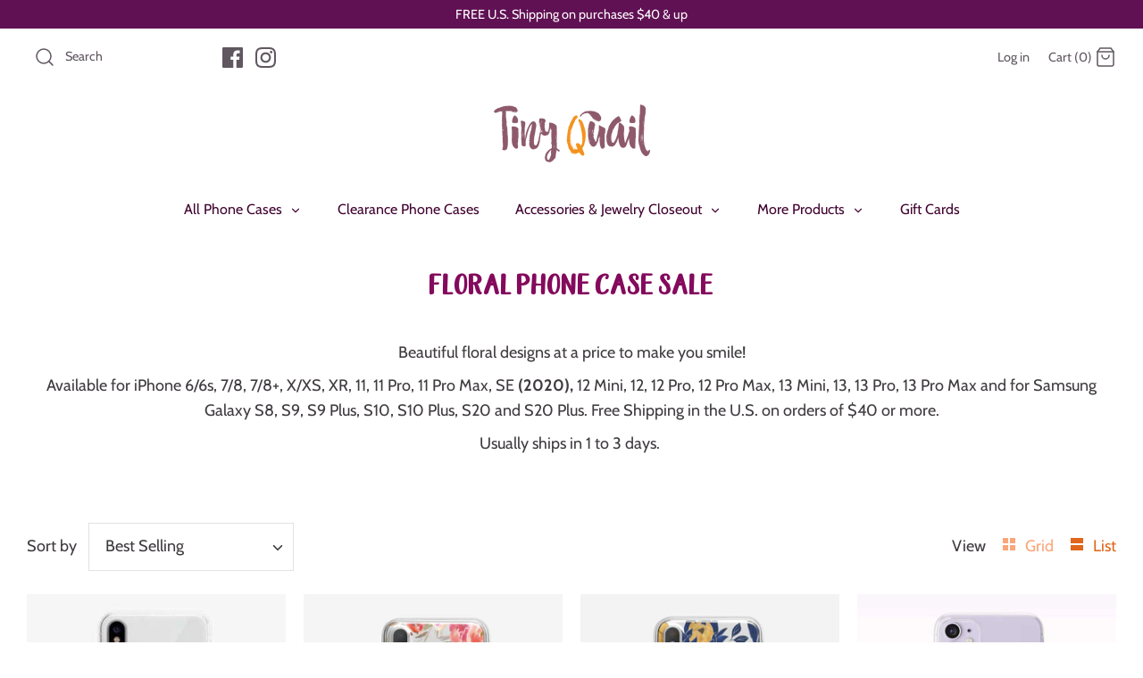

--- FILE ---
content_type: text/html; charset=utf-8
request_url: https://www.tinyquail.com/collections/floral-phone-case-sale
body_size: 51138
content:
<!DOCTYPE html>
<html class="no-js" lang="en">
<head>
    <!-- Google tag (gtag.js) -->
  <script async src="https://www.googletagmanager.com/gtag/js?id=G-HCBJ7X6L7T"></script>
  <script>
    window.dataLayer = window.dataLayer || [];
    function gtag(){dataLayer.push(arguments);}
    gtag('js', new Date());
  
    gtag('config', 'G-HCBJ7X6L7T');
  </script>
  <!-- Symmetry 4.11.1 -->
  <meta charset="UTF-8">
  <meta http-equiv="X-UA-Compatible" content="IE=edge">
  <meta name="viewport" content="width=device-width,initial-scale=1.0" />
  <meta name="theme-color" content="#e0661c">
  <meta name="google-site-verification" content="LwcVZxhTv4vtv65j_4kVZsaI8xJ9Xxwd2ikpPybjuKY" />
  
  <link rel="shortcut icon" href="//www.tinyquail.com/cdn/shop/files/tq-favicon_2x_320x320_89bb1a54-0e18-4aef-97ec-56c0af3e54b4.png?v=1614357129" type="image/png" />
  

  <title>
    Floral phone case sale &ndash; Tiny Quail 
  </title>
  
  <meta name="description" content="Beautiful floral designs at a price to make you smile! Available for iPhone 6/6s, 7/8, 7/8+, X/XS, XR, 11, 11 Pro, 11 Pro Max, SE (2020), 12 Mini, 12, 12 Pro, 12 Pro Max, 13 Mini, 13, 13 Pro, 13 Pro Max and for Samsung Galaxy S8, S9, S9 Plus, S10, S10 Plus, S20 and S20 Plus. Free Shipping in the U.S. on orders of $40 o" />
  <meta name="keywords" content="Tiny Quail,custom,customize,personalize,case,phone,iPhone,iPhone 16 Pro,iPhone 16 Pro Max,iPhone 16 Plus,iPhone 16,iPhone 15 Pro,iPhone 15 Pro Max,iPhone 15 Plus,iPhone 15,iPhone 14 Pro,iPhone 14 Pro Max,iPhone 14 Plus,iPhone 14,iPhone 13 Pro,iPhone 13 Pro Max,iPhone 13,iPhone 13 mini,iPhone 12 Pro,iPhone 12 Pro Max,iPhone 12,iPhone 12 mini,iPhone 11 Pro,iPhone 11 Pro Max,iPhone 11,iPhone XS,iPhone XS Max,iPhone XR,iPhone X,iPhone 8,iPhone 8 Plus" />
  
  <link rel="canonical" href="https://www.tinyquail.com/collections/floral-phone-case-sale" />
  <link rel="preload" ref="//www.tinyquail.com/cdn/shop/t/35/assets/vendor.js?v=122715656162733906131602096957" as="script"/>
  <link rel="preload" ref="//www.tinyquail.com/cdn/shop/t/35/assets/theme.js?v=111827203161326625651602096956" as="script"/>
  <link rel="preload" ref="//www.tinyquail.com/cdn/shop/t/35/assets/snow.js?v=147548952008265417771606435895" as="script"/>
  


<meta property="og:site_name" content="Tiny Quail ">
<meta property="og:url" content="https://www.tinyquail.com/collections/floral-phone-case-sale">
<meta property="og:title" content="Floral phone case sale">
<meta property="og:type" content="product.group">
<meta property="og:description" content="Beautiful floral designs at a price to make you smile! Available for iPhone 6/6s, 7/8, 7/8+, X/XS, XR, 11, 11 Pro, 11 Pro Max, SE (2020), 12 Mini, 12, 12 Pro, 12 Pro Max, 13 Mini, 13, 13 Pro, 13 Pro Max and for Samsung Galaxy S8, S9, S9 Plus, S10, S10 Plus, S20 and S20 Plus. Free Shipping in the U.S. on orders of $40 o">





<meta name="twitter:card" content="summary_large_image">
<meta name="twitter:title" content="Floral phone case sale">
<meta name="twitter:description" content="Beautiful floral designs at a price to make you smile! Available for iPhone 6/6s, 7/8, 7/8+, X/XS, XR, 11, 11 Pro, 11 Pro Max, SE (2020), 12 Mini, 12, 12 Pro, 12 Pro Max, 13 Mini, 13, 13 Pro, 13 Pro Max and for Samsung Galaxy S8, S9, S9 Plus, S10, S10 Plus, S20 and S20 Plus. Free Shipping in the U.S. on orders of $40 o">


  <link href="//www.tinyquail.com/cdn/shop/t/35/assets/styles.css?v=89920805982891547711759259898" rel="stylesheet" type="text/css" media="all" />
  <link href="//www.tinyquail.com/cdn/shop/t/35/assets/custom.scss.css?v=60771091879689487161759259897" rel="stylesheet" type="text/css" media="all" />

  <script>
    window.theme = window.theme || {};
    theme.money_format = "${{amount}}";
    theme.strings = {
      previous: "Previous",
      next: "Next",
      addressError: "Error looking up that address",
      addressNoResults: "No results for that address",
      addressQueryLimit: "You have exceeded the Google API usage limit. Consider upgrading to a \u003ca href=\"https:\/\/developers.google.com\/maps\/premium\/usage-limits\"\u003ePremium Plan\u003c\/a\u003e.",
      authError: "There was a problem authenticating your Google Maps API Key.",
      icon_labels_left: "Left",
      icon_labels_right: "Right",
      icon_labels_down: "Down",
      icon_labels_close: "Close",
      cart_terms_confirmation: "You must agree to the terms and conditions before continuing.",
      products_listing_from: "From",
      layout_live_search_see_all: "See all results",
      products_product_add_to_cart: "Add to Cart",
      products_variant_no_stock: "Sold out",
      products_variant_non_existent: "Unavailable",
      onlyXLeft: "[[ quantity ]] in stock",
      products_product_unit_price_separator: " \/ ",
      general_navigation_menu_toggle_aria_label: "Toggle menu",
      products_added_notification_title: "Just added",
      products_added_notification_item: "Item",
      products_added_notification_unit_price: "Item price",
      products_added_notification_quantity: "Qty",
      products_added_notification_total_price: "Total price",
      products_added_notification_shipping_note: "Excl. shipping",
      products_added_notification_keep_shopping: "Keep Shopping",
      products_added_notification_cart: "Cart",
      products_product_adding_to_cart: "Adding",
      products_product_added_to_cart: "Added to cart",
      products_added_notification_subtotal: "Subtotal"
    };
    theme.routes = {
      search_url: '/search',
      cart_url: '/cart',
      cart_add_url: '/cart/add',
      cart_change_url: '/cart/change'
    };
    theme.settings = {
      cart_type: "drawer",
      prod_thumb_detail_show: true,
      show_size_chart: false
    };
    document.documentElement.className = document.documentElement.className.replace('no-js', '');
  </script>

  <script>window.performance && window.performance.mark && window.performance.mark('shopify.content_for_header.start');</script><meta name="google-site-verification" content="LwcVZxhTv4vtv65j_4kVZsaI8xJ9Xxwd2ikpPybjuKY">
<meta id="shopify-digital-wallet" name="shopify-digital-wallet" content="/27085008/digital_wallets/dialog">
<meta name="shopify-checkout-api-token" content="fb99ff3d7ce06fb3538735d7171bb742">
<meta id="in-context-paypal-metadata" data-shop-id="27085008" data-venmo-supported="false" data-environment="production" data-locale="en_US" data-paypal-v4="true" data-currency="USD">
<link rel="alternate" type="application/atom+xml" title="Feed" href="/collections/floral-phone-case-sale.atom" />
<link rel="alternate" type="application/json+oembed" href="https://www.tinyquail.com/collections/floral-phone-case-sale.oembed">
<script async="async" src="/checkouts/internal/preloads.js?locale=en-US"></script>
<link rel="preconnect" href="https://shop.app" crossorigin="anonymous">
<script async="async" src="https://shop.app/checkouts/internal/preloads.js?locale=en-US&shop_id=27085008" crossorigin="anonymous"></script>
<script id="apple-pay-shop-capabilities" type="application/json">{"shopId":27085008,"countryCode":"US","currencyCode":"USD","merchantCapabilities":["supports3DS"],"merchantId":"gid:\/\/shopify\/Shop\/27085008","merchantName":"Tiny Quail ","requiredBillingContactFields":["postalAddress","email"],"requiredShippingContactFields":["postalAddress","email"],"shippingType":"shipping","supportedNetworks":["visa","masterCard","amex","discover","elo","jcb"],"total":{"type":"pending","label":"Tiny Quail ","amount":"1.00"},"shopifyPaymentsEnabled":true,"supportsSubscriptions":true}</script>
<script id="shopify-features" type="application/json">{"accessToken":"fb99ff3d7ce06fb3538735d7171bb742","betas":["rich-media-storefront-analytics"],"domain":"www.tinyquail.com","predictiveSearch":true,"shopId":27085008,"locale":"en"}</script>
<script>var Shopify = Shopify || {};
Shopify.shop = "tiny-quail-design-studio.myshopify.com";
Shopify.locale = "en";
Shopify.currency = {"active":"USD","rate":"1.0"};
Shopify.country = "US";
Shopify.theme = {"name":"Symmetry - 1.4","id":81395974211,"schema_name":"Symmetry","schema_version":"4.11.1","theme_store_id":568,"role":"main"};
Shopify.theme.handle = "null";
Shopify.theme.style = {"id":null,"handle":null};
Shopify.cdnHost = "www.tinyquail.com/cdn";
Shopify.routes = Shopify.routes || {};
Shopify.routes.root = "/";</script>
<script type="module">!function(o){(o.Shopify=o.Shopify||{}).modules=!0}(window);</script>
<script>!function(o){function n(){var o=[];function n(){o.push(Array.prototype.slice.apply(arguments))}return n.q=o,n}var t=o.Shopify=o.Shopify||{};t.loadFeatures=n(),t.autoloadFeatures=n()}(window);</script>
<script>
  window.ShopifyPay = window.ShopifyPay || {};
  window.ShopifyPay.apiHost = "shop.app\/pay";
  window.ShopifyPay.redirectState = null;
</script>
<script id="shop-js-analytics" type="application/json">{"pageType":"collection"}</script>
<script defer="defer" async type="module" src="//www.tinyquail.com/cdn/shopifycloud/shop-js/modules/v2/client.init-shop-cart-sync_WVOgQShq.en.esm.js"></script>
<script defer="defer" async type="module" src="//www.tinyquail.com/cdn/shopifycloud/shop-js/modules/v2/chunk.common_C_13GLB1.esm.js"></script>
<script defer="defer" async type="module" src="//www.tinyquail.com/cdn/shopifycloud/shop-js/modules/v2/chunk.modal_CLfMGd0m.esm.js"></script>
<script type="module">
  await import("//www.tinyquail.com/cdn/shopifycloud/shop-js/modules/v2/client.init-shop-cart-sync_WVOgQShq.en.esm.js");
await import("//www.tinyquail.com/cdn/shopifycloud/shop-js/modules/v2/chunk.common_C_13GLB1.esm.js");
await import("//www.tinyquail.com/cdn/shopifycloud/shop-js/modules/v2/chunk.modal_CLfMGd0m.esm.js");

  window.Shopify.SignInWithShop?.initShopCartSync?.({"fedCMEnabled":true,"windoidEnabled":true});

</script>
<script>
  window.Shopify = window.Shopify || {};
  if (!window.Shopify.featureAssets) window.Shopify.featureAssets = {};
  window.Shopify.featureAssets['shop-js'] = {"shop-cart-sync":["modules/v2/client.shop-cart-sync_DuR37GeY.en.esm.js","modules/v2/chunk.common_C_13GLB1.esm.js","modules/v2/chunk.modal_CLfMGd0m.esm.js"],"init-fed-cm":["modules/v2/client.init-fed-cm_BucUoe6W.en.esm.js","modules/v2/chunk.common_C_13GLB1.esm.js","modules/v2/chunk.modal_CLfMGd0m.esm.js"],"shop-toast-manager":["modules/v2/client.shop-toast-manager_B0JfrpKj.en.esm.js","modules/v2/chunk.common_C_13GLB1.esm.js","modules/v2/chunk.modal_CLfMGd0m.esm.js"],"init-shop-cart-sync":["modules/v2/client.init-shop-cart-sync_WVOgQShq.en.esm.js","modules/v2/chunk.common_C_13GLB1.esm.js","modules/v2/chunk.modal_CLfMGd0m.esm.js"],"shop-button":["modules/v2/client.shop-button_B_U3bv27.en.esm.js","modules/v2/chunk.common_C_13GLB1.esm.js","modules/v2/chunk.modal_CLfMGd0m.esm.js"],"init-windoid":["modules/v2/client.init-windoid_DuP9q_di.en.esm.js","modules/v2/chunk.common_C_13GLB1.esm.js","modules/v2/chunk.modal_CLfMGd0m.esm.js"],"shop-cash-offers":["modules/v2/client.shop-cash-offers_BmULhtno.en.esm.js","modules/v2/chunk.common_C_13GLB1.esm.js","modules/v2/chunk.modal_CLfMGd0m.esm.js"],"pay-button":["modules/v2/client.pay-button_CrPSEbOK.en.esm.js","modules/v2/chunk.common_C_13GLB1.esm.js","modules/v2/chunk.modal_CLfMGd0m.esm.js"],"init-customer-accounts":["modules/v2/client.init-customer-accounts_jNk9cPYQ.en.esm.js","modules/v2/client.shop-login-button_DJ5ldayH.en.esm.js","modules/v2/chunk.common_C_13GLB1.esm.js","modules/v2/chunk.modal_CLfMGd0m.esm.js"],"avatar":["modules/v2/client.avatar_BTnouDA3.en.esm.js"],"checkout-modal":["modules/v2/client.checkout-modal_pBPyh9w8.en.esm.js","modules/v2/chunk.common_C_13GLB1.esm.js","modules/v2/chunk.modal_CLfMGd0m.esm.js"],"init-shop-for-new-customer-accounts":["modules/v2/client.init-shop-for-new-customer-accounts_BUoCy7a5.en.esm.js","modules/v2/client.shop-login-button_DJ5ldayH.en.esm.js","modules/v2/chunk.common_C_13GLB1.esm.js","modules/v2/chunk.modal_CLfMGd0m.esm.js"],"init-customer-accounts-sign-up":["modules/v2/client.init-customer-accounts-sign-up_CnczCz9H.en.esm.js","modules/v2/client.shop-login-button_DJ5ldayH.en.esm.js","modules/v2/chunk.common_C_13GLB1.esm.js","modules/v2/chunk.modal_CLfMGd0m.esm.js"],"init-shop-email-lookup-coordinator":["modules/v2/client.init-shop-email-lookup-coordinator_CzjY5t9o.en.esm.js","modules/v2/chunk.common_C_13GLB1.esm.js","modules/v2/chunk.modal_CLfMGd0m.esm.js"],"shop-follow-button":["modules/v2/client.shop-follow-button_CsYC63q7.en.esm.js","modules/v2/chunk.common_C_13GLB1.esm.js","modules/v2/chunk.modal_CLfMGd0m.esm.js"],"shop-login-button":["modules/v2/client.shop-login-button_DJ5ldayH.en.esm.js","modules/v2/chunk.common_C_13GLB1.esm.js","modules/v2/chunk.modal_CLfMGd0m.esm.js"],"shop-login":["modules/v2/client.shop-login_B9ccPdmx.en.esm.js","modules/v2/chunk.common_C_13GLB1.esm.js","modules/v2/chunk.modal_CLfMGd0m.esm.js"],"lead-capture":["modules/v2/client.lead-capture_D0K_KgYb.en.esm.js","modules/v2/chunk.common_C_13GLB1.esm.js","modules/v2/chunk.modal_CLfMGd0m.esm.js"],"payment-terms":["modules/v2/client.payment-terms_BWmiNN46.en.esm.js","modules/v2/chunk.common_C_13GLB1.esm.js","modules/v2/chunk.modal_CLfMGd0m.esm.js"]};
</script>
<script id="__st">var __st={"a":27085008,"offset":-28800,"reqid":"cc47de21-fc7c-49b0-87af-2435f94ec228-1769551186","pageurl":"www.tinyquail.com\/collections\/floral-phone-case-sale","u":"6eaf9711498e","p":"collection","rtyp":"collection","rid":165125292099};</script>
<script>window.ShopifyPaypalV4VisibilityTracking = true;</script>
<script id="captcha-bootstrap">!function(){'use strict';const t='contact',e='account',n='new_comment',o=[[t,t],['blogs',n],['comments',n],[t,'customer']],c=[[e,'customer_login'],[e,'guest_login'],[e,'recover_customer_password'],[e,'create_customer']],r=t=>t.map((([t,e])=>`form[action*='/${t}']:not([data-nocaptcha='true']) input[name='form_type'][value='${e}']`)).join(','),a=t=>()=>t?[...document.querySelectorAll(t)].map((t=>t.form)):[];function s(){const t=[...o],e=r(t);return a(e)}const i='password',u='form_key',d=['recaptcha-v3-token','g-recaptcha-response','h-captcha-response',i],f=()=>{try{return window.sessionStorage}catch{return}},m='__shopify_v',_=t=>t.elements[u];function p(t,e,n=!1){try{const o=window.sessionStorage,c=JSON.parse(o.getItem(e)),{data:r}=function(t){const{data:e,action:n}=t;return t[m]||n?{data:e,action:n}:{data:t,action:n}}(c);for(const[e,n]of Object.entries(r))t.elements[e]&&(t.elements[e].value=n);n&&o.removeItem(e)}catch(o){console.error('form repopulation failed',{error:o})}}const l='form_type',E='cptcha';function T(t){t.dataset[E]=!0}const w=window,h=w.document,L='Shopify',v='ce_forms',y='captcha';let A=!1;((t,e)=>{const n=(g='f06e6c50-85a8-45c8-87d0-21a2b65856fe',I='https://cdn.shopify.com/shopifycloud/storefront-forms-hcaptcha/ce_storefront_forms_captcha_hcaptcha.v1.5.2.iife.js',D={infoText:'Protected by hCaptcha',privacyText:'Privacy',termsText:'Terms'},(t,e,n)=>{const o=w[L][v],c=o.bindForm;if(c)return c(t,g,e,D).then(n);var r;o.q.push([[t,g,e,D],n]),r=I,A||(h.body.append(Object.assign(h.createElement('script'),{id:'captcha-provider',async:!0,src:r})),A=!0)});var g,I,D;w[L]=w[L]||{},w[L][v]=w[L][v]||{},w[L][v].q=[],w[L][y]=w[L][y]||{},w[L][y].protect=function(t,e){n(t,void 0,e),T(t)},Object.freeze(w[L][y]),function(t,e,n,w,h,L){const[v,y,A,g]=function(t,e,n){const i=e?o:[],u=t?c:[],d=[...i,...u],f=r(d),m=r(i),_=r(d.filter((([t,e])=>n.includes(e))));return[a(f),a(m),a(_),s()]}(w,h,L),I=t=>{const e=t.target;return e instanceof HTMLFormElement?e:e&&e.form},D=t=>v().includes(t);t.addEventListener('submit',(t=>{const e=I(t);if(!e)return;const n=D(e)&&!e.dataset.hcaptchaBound&&!e.dataset.recaptchaBound,o=_(e),c=g().includes(e)&&(!o||!o.value);(n||c)&&t.preventDefault(),c&&!n&&(function(t){try{if(!f())return;!function(t){const e=f();if(!e)return;const n=_(t);if(!n)return;const o=n.value;o&&e.removeItem(o)}(t);const e=Array.from(Array(32),(()=>Math.random().toString(36)[2])).join('');!function(t,e){_(t)||t.append(Object.assign(document.createElement('input'),{type:'hidden',name:u})),t.elements[u].value=e}(t,e),function(t,e){const n=f();if(!n)return;const o=[...t.querySelectorAll(`input[type='${i}']`)].map((({name:t})=>t)),c=[...d,...o],r={};for(const[a,s]of new FormData(t).entries())c.includes(a)||(r[a]=s);n.setItem(e,JSON.stringify({[m]:1,action:t.action,data:r}))}(t,e)}catch(e){console.error('failed to persist form',e)}}(e),e.submit())}));const S=(t,e)=>{t&&!t.dataset[E]&&(n(t,e.some((e=>e===t))),T(t))};for(const o of['focusin','change'])t.addEventListener(o,(t=>{const e=I(t);D(e)&&S(e,y())}));const B=e.get('form_key'),M=e.get(l),P=B&&M;t.addEventListener('DOMContentLoaded',(()=>{const t=y();if(P)for(const e of t)e.elements[l].value===M&&p(e,B);[...new Set([...A(),...v().filter((t=>'true'===t.dataset.shopifyCaptcha))])].forEach((e=>S(e,t)))}))}(h,new URLSearchParams(w.location.search),n,t,e,['guest_login'])})(!0,!0)}();</script>
<script integrity="sha256-4kQ18oKyAcykRKYeNunJcIwy7WH5gtpwJnB7kiuLZ1E=" data-source-attribution="shopify.loadfeatures" defer="defer" src="//www.tinyquail.com/cdn/shopifycloud/storefront/assets/storefront/load_feature-a0a9edcb.js" crossorigin="anonymous"></script>
<script crossorigin="anonymous" defer="defer" src="//www.tinyquail.com/cdn/shopifycloud/storefront/assets/shopify_pay/storefront-65b4c6d7.js?v=20250812"></script>
<script data-source-attribution="shopify.dynamic_checkout.dynamic.init">var Shopify=Shopify||{};Shopify.PaymentButton=Shopify.PaymentButton||{isStorefrontPortableWallets:!0,init:function(){window.Shopify.PaymentButton.init=function(){};var t=document.createElement("script");t.src="https://www.tinyquail.com/cdn/shopifycloud/portable-wallets/latest/portable-wallets.en.js",t.type="module",document.head.appendChild(t)}};
</script>
<script data-source-attribution="shopify.dynamic_checkout.buyer_consent">
  function portableWalletsHideBuyerConsent(e){var t=document.getElementById("shopify-buyer-consent"),n=document.getElementById("shopify-subscription-policy-button");t&&n&&(t.classList.add("hidden"),t.setAttribute("aria-hidden","true"),n.removeEventListener("click",e))}function portableWalletsShowBuyerConsent(e){var t=document.getElementById("shopify-buyer-consent"),n=document.getElementById("shopify-subscription-policy-button");t&&n&&(t.classList.remove("hidden"),t.removeAttribute("aria-hidden"),n.addEventListener("click",e))}window.Shopify?.PaymentButton&&(window.Shopify.PaymentButton.hideBuyerConsent=portableWalletsHideBuyerConsent,window.Shopify.PaymentButton.showBuyerConsent=portableWalletsShowBuyerConsent);
</script>
<script data-source-attribution="shopify.dynamic_checkout.cart.bootstrap">document.addEventListener("DOMContentLoaded",(function(){function t(){return document.querySelector("shopify-accelerated-checkout-cart, shopify-accelerated-checkout")}if(t())Shopify.PaymentButton.init();else{new MutationObserver((function(e,n){t()&&(Shopify.PaymentButton.init(),n.disconnect())})).observe(document.body,{childList:!0,subtree:!0})}}));
</script>
<link id="shopify-accelerated-checkout-styles" rel="stylesheet" media="screen" href="https://www.tinyquail.com/cdn/shopifycloud/portable-wallets/latest/accelerated-checkout-backwards-compat.css" crossorigin="anonymous">
<style id="shopify-accelerated-checkout-cart">
        #shopify-buyer-consent {
  margin-top: 1em;
  display: inline-block;
  width: 100%;
}

#shopify-buyer-consent.hidden {
  display: none;
}

#shopify-subscription-policy-button {
  background: none;
  border: none;
  padding: 0;
  text-decoration: underline;
  font-size: inherit;
  cursor: pointer;
}

#shopify-subscription-policy-button::before {
  box-shadow: none;
}

      </style>

<script>window.performance && window.performance.mark && window.performance.mark('shopify.content_for_header.end');</script>

<script>
    
    
    
    
    var gsf_conversion_data = {page_type : 'category', event : 'view_item_list', data : {product_data : [{variant_id : 15722903732267, product_id : 1711104098347, name : "Foxgloves Floral iPhone Case by Onesweetorange", price : "7.50", currency : "USD", sku : "", brand : "Onesweetorange", variant : "iPhone 7/8 Plus", category : "Phone Case"}, {variant_id : 16794667221035, product_id : 1838321106987, name : "Majestic Floral Fox iPhone Case from Tiny Quail", price : "25.95", currency : "USD", sku : "", brand : "Tiny Quail", variant : "iPhone 7/8 / Standard", category : "Phone Case"}, {variant_id : 31249998086211, product_id : 4370832490563, name : "Illustrated Sunflower Pattern Clear iPhone Case from Tiny Quail", price : "25.95", currency : "USD", sku : "", brand : "Tiny Quail", variant : "iPhone 7/8 / Standard", category : "Phone Case"}, {variant_id : 32016622387267, product_id : 4541516349507, name : "Blue and Purple Floral Stems iPhone Case from Tiny Quail", price : "25.95", currency : "USD", sku : "", brand : "Tiny Quail", variant : "iPhone 7/8 / Standard", category : "Phone Case"}], total_price :"85.35"}};
    
</script>
<link href="https://monorail-edge.shopifysvc.com" rel="dns-prefetch">
<script>(function(){if ("sendBeacon" in navigator && "performance" in window) {try {var session_token_from_headers = performance.getEntriesByType('navigation')[0].serverTiming.find(x => x.name == '_s').description;} catch {var session_token_from_headers = undefined;}var session_cookie_matches = document.cookie.match(/_shopify_s=([^;]*)/);var session_token_from_cookie = session_cookie_matches && session_cookie_matches.length === 2 ? session_cookie_matches[1] : "";var session_token = session_token_from_headers || session_token_from_cookie || "";function handle_abandonment_event(e) {var entries = performance.getEntries().filter(function(entry) {return /monorail-edge.shopifysvc.com/.test(entry.name);});if (!window.abandonment_tracked && entries.length === 0) {window.abandonment_tracked = true;var currentMs = Date.now();var navigation_start = performance.timing.navigationStart;var payload = {shop_id: 27085008,url: window.location.href,navigation_start,duration: currentMs - navigation_start,session_token,page_type: "collection"};window.navigator.sendBeacon("https://monorail-edge.shopifysvc.com/v1/produce", JSON.stringify({schema_id: "online_store_buyer_site_abandonment/1.1",payload: payload,metadata: {event_created_at_ms: currentMs,event_sent_at_ms: currentMs}}));}}window.addEventListener('pagehide', handle_abandonment_event);}}());</script>
<script id="web-pixels-manager-setup">(function e(e,d,r,n,o){if(void 0===o&&(o={}),!Boolean(null===(a=null===(i=window.Shopify)||void 0===i?void 0:i.analytics)||void 0===a?void 0:a.replayQueue)){var i,a;window.Shopify=window.Shopify||{};var t=window.Shopify;t.analytics=t.analytics||{};var s=t.analytics;s.replayQueue=[],s.publish=function(e,d,r){return s.replayQueue.push([e,d,r]),!0};try{self.performance.mark("wpm:start")}catch(e){}var l=function(){var e={modern:/Edge?\/(1{2}[4-9]|1[2-9]\d|[2-9]\d{2}|\d{4,})\.\d+(\.\d+|)|Firefox\/(1{2}[4-9]|1[2-9]\d|[2-9]\d{2}|\d{4,})\.\d+(\.\d+|)|Chrom(ium|e)\/(9{2}|\d{3,})\.\d+(\.\d+|)|(Maci|X1{2}).+ Version\/(15\.\d+|(1[6-9]|[2-9]\d|\d{3,})\.\d+)([,.]\d+|)( \(\w+\)|)( Mobile\/\w+|) Safari\/|Chrome.+OPR\/(9{2}|\d{3,})\.\d+\.\d+|(CPU[ +]OS|iPhone[ +]OS|CPU[ +]iPhone|CPU IPhone OS|CPU iPad OS)[ +]+(15[._]\d+|(1[6-9]|[2-9]\d|\d{3,})[._]\d+)([._]\d+|)|Android:?[ /-](13[3-9]|1[4-9]\d|[2-9]\d{2}|\d{4,})(\.\d+|)(\.\d+|)|Android.+Firefox\/(13[5-9]|1[4-9]\d|[2-9]\d{2}|\d{4,})\.\d+(\.\d+|)|Android.+Chrom(ium|e)\/(13[3-9]|1[4-9]\d|[2-9]\d{2}|\d{4,})\.\d+(\.\d+|)|SamsungBrowser\/([2-9]\d|\d{3,})\.\d+/,legacy:/Edge?\/(1[6-9]|[2-9]\d|\d{3,})\.\d+(\.\d+|)|Firefox\/(5[4-9]|[6-9]\d|\d{3,})\.\d+(\.\d+|)|Chrom(ium|e)\/(5[1-9]|[6-9]\d|\d{3,})\.\d+(\.\d+|)([\d.]+$|.*Safari\/(?![\d.]+ Edge\/[\d.]+$))|(Maci|X1{2}).+ Version\/(10\.\d+|(1[1-9]|[2-9]\d|\d{3,})\.\d+)([,.]\d+|)( \(\w+\)|)( Mobile\/\w+|) Safari\/|Chrome.+OPR\/(3[89]|[4-9]\d|\d{3,})\.\d+\.\d+|(CPU[ +]OS|iPhone[ +]OS|CPU[ +]iPhone|CPU IPhone OS|CPU iPad OS)[ +]+(10[._]\d+|(1[1-9]|[2-9]\d|\d{3,})[._]\d+)([._]\d+|)|Android:?[ /-](13[3-9]|1[4-9]\d|[2-9]\d{2}|\d{4,})(\.\d+|)(\.\d+|)|Mobile Safari.+OPR\/([89]\d|\d{3,})\.\d+\.\d+|Android.+Firefox\/(13[5-9]|1[4-9]\d|[2-9]\d{2}|\d{4,})\.\d+(\.\d+|)|Android.+Chrom(ium|e)\/(13[3-9]|1[4-9]\d|[2-9]\d{2}|\d{4,})\.\d+(\.\d+|)|Android.+(UC? ?Browser|UCWEB|U3)[ /]?(15\.([5-9]|\d{2,})|(1[6-9]|[2-9]\d|\d{3,})\.\d+)\.\d+|SamsungBrowser\/(5\.\d+|([6-9]|\d{2,})\.\d+)|Android.+MQ{2}Browser\/(14(\.(9|\d{2,})|)|(1[5-9]|[2-9]\d|\d{3,})(\.\d+|))(\.\d+|)|K[Aa][Ii]OS\/(3\.\d+|([4-9]|\d{2,})\.\d+)(\.\d+|)/},d=e.modern,r=e.legacy,n=navigator.userAgent;return n.match(d)?"modern":n.match(r)?"legacy":"unknown"}(),u="modern"===l?"modern":"legacy",c=(null!=n?n:{modern:"",legacy:""})[u],f=function(e){return[e.baseUrl,"/wpm","/b",e.hashVersion,"modern"===e.buildTarget?"m":"l",".js"].join("")}({baseUrl:d,hashVersion:r,buildTarget:u}),m=function(e){var d=e.version,r=e.bundleTarget,n=e.surface,o=e.pageUrl,i=e.monorailEndpoint;return{emit:function(e){var a=e.status,t=e.errorMsg,s=(new Date).getTime(),l=JSON.stringify({metadata:{event_sent_at_ms:s},events:[{schema_id:"web_pixels_manager_load/3.1",payload:{version:d,bundle_target:r,page_url:o,status:a,surface:n,error_msg:t},metadata:{event_created_at_ms:s}}]});if(!i)return console&&console.warn&&console.warn("[Web Pixels Manager] No Monorail endpoint provided, skipping logging."),!1;try{return self.navigator.sendBeacon.bind(self.navigator)(i,l)}catch(e){}var u=new XMLHttpRequest;try{return u.open("POST",i,!0),u.setRequestHeader("Content-Type","text/plain"),u.send(l),!0}catch(e){return console&&console.warn&&console.warn("[Web Pixels Manager] Got an unhandled error while logging to Monorail."),!1}}}}({version:r,bundleTarget:l,surface:e.surface,pageUrl:self.location.href,monorailEndpoint:e.monorailEndpoint});try{o.browserTarget=l,function(e){var d=e.src,r=e.async,n=void 0===r||r,o=e.onload,i=e.onerror,a=e.sri,t=e.scriptDataAttributes,s=void 0===t?{}:t,l=document.createElement("script"),u=document.querySelector("head"),c=document.querySelector("body");if(l.async=n,l.src=d,a&&(l.integrity=a,l.crossOrigin="anonymous"),s)for(var f in s)if(Object.prototype.hasOwnProperty.call(s,f))try{l.dataset[f]=s[f]}catch(e){}if(o&&l.addEventListener("load",o),i&&l.addEventListener("error",i),u)u.appendChild(l);else{if(!c)throw new Error("Did not find a head or body element to append the script");c.appendChild(l)}}({src:f,async:!0,onload:function(){if(!function(){var e,d;return Boolean(null===(d=null===(e=window.Shopify)||void 0===e?void 0:e.analytics)||void 0===d?void 0:d.initialized)}()){var d=window.webPixelsManager.init(e)||void 0;if(d){var r=window.Shopify.analytics;r.replayQueue.forEach((function(e){var r=e[0],n=e[1],o=e[2];d.publishCustomEvent(r,n,o)})),r.replayQueue=[],r.publish=d.publishCustomEvent,r.visitor=d.visitor,r.initialized=!0}}},onerror:function(){return m.emit({status:"failed",errorMsg:"".concat(f," has failed to load")})},sri:function(e){var d=/^sha384-[A-Za-z0-9+/=]+$/;return"string"==typeof e&&d.test(e)}(c)?c:"",scriptDataAttributes:o}),m.emit({status:"loading"})}catch(e){m.emit({status:"failed",errorMsg:(null==e?void 0:e.message)||"Unknown error"})}}})({shopId: 27085008,storefrontBaseUrl: "https://www.tinyquail.com",extensionsBaseUrl: "https://extensions.shopifycdn.com/cdn/shopifycloud/web-pixels-manager",monorailEndpoint: "https://monorail-edge.shopifysvc.com/unstable/produce_batch",surface: "storefront-renderer",enabledBetaFlags: ["2dca8a86"],webPixelsConfigList: [{"id":"1055588419","configuration":"{\"account_ID\":\"37329\",\"google_analytics_tracking_tag\":\"1\",\"measurement_id\":\"2\",\"api_secret\":\"3\",\"shop_settings\":\"{\\\"custom_pixel_script\\\":\\\"https:\\\\\\\/\\\\\\\/storage.googleapis.com\\\\\\\/gsf-scripts\\\\\\\/custom-pixels\\\\\\\/tiny-quail-design-studio.js\\\"}\"}","eventPayloadVersion":"v1","runtimeContext":"LAX","scriptVersion":"c6b888297782ed4a1cba19cda43d6625","type":"APP","apiClientId":1558137,"privacyPurposes":[],"dataSharingAdjustments":{"protectedCustomerApprovalScopes":["read_customer_address","read_customer_email","read_customer_name","read_customer_personal_data","read_customer_phone"]}},{"id":"402620483","configuration":"{\"config\":\"{\\\"pixel_id\\\":\\\"G-HCBJ7X6L7T\\\",\\\"target_country\\\":\\\"US\\\",\\\"gtag_events\\\":[{\\\"type\\\":\\\"search\\\",\\\"action_label\\\":[\\\"G-HCBJ7X6L7T\\\",\\\"AW-772116522\\\/dMWbCI74ppIBEKqglvAC\\\"]},{\\\"type\\\":\\\"begin_checkout\\\",\\\"action_label\\\":[\\\"G-HCBJ7X6L7T\\\",\\\"AW-772116522\\\/ibnFCIv4ppIBEKqglvAC\\\"]},{\\\"type\\\":\\\"view_item\\\",\\\"action_label\\\":[\\\"G-HCBJ7X6L7T\\\",\\\"AW-772116522\\\/zK3oCIX4ppIBEKqglvAC\\\",\\\"MC-P2259N87EE\\\"]},{\\\"type\\\":\\\"purchase\\\",\\\"action_label\\\":[\\\"G-HCBJ7X6L7T\\\",\\\"AW-772116522\\\/67ttCIL4ppIBEKqglvAC\\\",\\\"MC-P2259N87EE\\\"]},{\\\"type\\\":\\\"page_view\\\",\\\"action_label\\\":[\\\"G-HCBJ7X6L7T\\\",\\\"AW-772116522\\\/icC2CP_3ppIBEKqglvAC\\\",\\\"MC-P2259N87EE\\\"]},{\\\"type\\\":\\\"add_payment_info\\\",\\\"action_label\\\":[\\\"G-HCBJ7X6L7T\\\",\\\"AW-772116522\\\/sEFsCJH4ppIBEKqglvAC\\\"]},{\\\"type\\\":\\\"add_to_cart\\\",\\\"action_label\\\":[\\\"G-HCBJ7X6L7T\\\",\\\"AW-772116522\\\/UvgJCIj4ppIBEKqglvAC\\\"]}],\\\"enable_monitoring_mode\\\":false}\"}","eventPayloadVersion":"v1","runtimeContext":"OPEN","scriptVersion":"b2a88bafab3e21179ed38636efcd8a93","type":"APP","apiClientId":1780363,"privacyPurposes":[],"dataSharingAdjustments":{"protectedCustomerApprovalScopes":["read_customer_address","read_customer_email","read_customer_name","read_customer_personal_data","read_customer_phone"]}},{"id":"99844163","configuration":"{\"pixel_id\":\"832818613732641\",\"pixel_type\":\"facebook_pixel\",\"metaapp_system_user_token\":\"-\"}","eventPayloadVersion":"v1","runtimeContext":"OPEN","scriptVersion":"ca16bc87fe92b6042fbaa3acc2fbdaa6","type":"APP","apiClientId":2329312,"privacyPurposes":["ANALYTICS","MARKETING","SALE_OF_DATA"],"dataSharingAdjustments":{"protectedCustomerApprovalScopes":["read_customer_address","read_customer_email","read_customer_name","read_customer_personal_data","read_customer_phone"]}},{"id":"58196035","eventPayloadVersion":"v1","runtimeContext":"LAX","scriptVersion":"1","type":"CUSTOM","privacyPurposes":["MARKETING"],"name":"Meta pixel (migrated)"},{"id":"shopify-app-pixel","configuration":"{}","eventPayloadVersion":"v1","runtimeContext":"STRICT","scriptVersion":"0450","apiClientId":"shopify-pixel","type":"APP","privacyPurposes":["ANALYTICS","MARKETING"]},{"id":"shopify-custom-pixel","eventPayloadVersion":"v1","runtimeContext":"LAX","scriptVersion":"0450","apiClientId":"shopify-pixel","type":"CUSTOM","privacyPurposes":["ANALYTICS","MARKETING"]}],isMerchantRequest: false,initData: {"shop":{"name":"Tiny Quail ","paymentSettings":{"currencyCode":"USD"},"myshopifyDomain":"tiny-quail-design-studio.myshopify.com","countryCode":"US","storefrontUrl":"https:\/\/www.tinyquail.com"},"customer":null,"cart":null,"checkout":null,"productVariants":[],"purchasingCompany":null},},"https://www.tinyquail.com/cdn","fcfee988w5aeb613cpc8e4bc33m6693e112",{"modern":"","legacy":""},{"shopId":"27085008","storefrontBaseUrl":"https:\/\/www.tinyquail.com","extensionBaseUrl":"https:\/\/extensions.shopifycdn.com\/cdn\/shopifycloud\/web-pixels-manager","surface":"storefront-renderer","enabledBetaFlags":"[\"2dca8a86\"]","isMerchantRequest":"false","hashVersion":"fcfee988w5aeb613cpc8e4bc33m6693e112","publish":"custom","events":"[[\"page_viewed\",{}],[\"collection_viewed\",{\"collection\":{\"id\":\"165125292099\",\"title\":\"Floral phone case sale\",\"productVariants\":[{\"price\":{\"amount\":7.5,\"currencyCode\":\"USD\"},\"product\":{\"title\":\"Foxgloves Floral iPhone Case by Onesweetorange\",\"vendor\":\"Onesweetorange\",\"id\":\"1711104098347\",\"untranslatedTitle\":\"Foxgloves Floral iPhone Case by Onesweetorange\",\"url\":\"\/products\/foxgloves-floral-designer-iphone-case-by-onesweetorange\",\"type\":\"Phone Case\"},\"id\":\"15722903699499\",\"image\":{\"src\":\"\/\/www.tinyquail.com\/cdn\/shop\/products\/foxwoods-floral_512x512-4_512x512_7a9520b1-6c46-4e96-832f-2d5e7c3df92c.jpg?v=1555443081\"},\"sku\":\"\",\"title\":\"iPhone 7\/8\",\"untranslatedTitle\":\"iPhone 7\/8\"},{\"price\":{\"amount\":25.95,\"currencyCode\":\"USD\"},\"product\":{\"title\":\"Majestic Floral Fox iPhone Case from Tiny Quail\",\"vendor\":\"Tiny Quail\",\"id\":\"1838321106987\",\"untranslatedTitle\":\"Majestic Floral Fox iPhone Case from Tiny Quail\",\"url\":\"\/products\/majestic-floral-fox-iphone-case-from-tiny-quail\",\"type\":\"Phone Case\"},\"id\":\"16794667221035\",\"image\":{\"src\":\"\/\/www.tinyquail.com\/cdn\/shop\/products\/fox-floral.jpg?v=1563849549\"},\"sku\":\"\",\"title\":\"iPhone 7\/8 \/ Standard\",\"untranslatedTitle\":\"iPhone 7\/8 \/ Standard\"},{\"price\":{\"amount\":25.95,\"currencyCode\":\"USD\"},\"product\":{\"title\":\"Illustrated Sunflower Pattern Clear iPhone Case from Tiny Quail\",\"vendor\":\"Tiny Quail\",\"id\":\"4370832490563\",\"untranslatedTitle\":\"Illustrated Sunflower Pattern Clear iPhone Case from Tiny Quail\",\"url\":\"\/products\/illustrated-sunflower-pattern-clear-iphone-case-from-tiny-quail\",\"type\":\"Phone Case\"},\"id\":\"31249998086211\",\"image\":{\"src\":\"\/\/www.tinyquail.com\/cdn\/shop\/products\/sunflowers-new.jpg?v=1575322551\"},\"sku\":\"\",\"title\":\"iPhone 7\/8 \/ Standard\",\"untranslatedTitle\":\"iPhone 7\/8 \/ Standard\"},{\"price\":{\"amount\":25.95,\"currencyCode\":\"USD\"},\"product\":{\"title\":\"Blue and Purple Floral Stems iPhone Case from Tiny Quail\",\"vendor\":\"Tiny Quail\",\"id\":\"4541516349507\",\"untranslatedTitle\":\"Blue and Purple Floral Stems iPhone Case from Tiny Quail\",\"url\":\"\/products\/blue-purple-floral-stems-iphone-case-from-tiny-quail\",\"type\":\"Phone Case\"},\"id\":\"32016622387267\",\"image\":{\"src\":\"\/\/www.tinyquail.com\/cdn\/shop\/products\/blue-yellow-floral-stems-1000x1000.jpg?v=1598377029\"},\"sku\":\"\",\"title\":\"iPhone 7\/8 \/ Standard\",\"untranslatedTitle\":\"iPhone 7\/8 \/ Standard\"},{\"price\":{\"amount\":25.95,\"currencyCode\":\"USD\"},\"product\":{\"title\":\"Majestic Floral Fox Samsung Galaxy Phone Case from Tiny Quail\",\"vendor\":\"Tiny Quail\",\"id\":\"4409133760579\",\"untranslatedTitle\":\"Majestic Floral Fox Samsung Galaxy Phone Case from Tiny Quail\",\"url\":\"\/products\/majestic-floral-fox-samsung-galaxy-phone-case-from-tiny-quail\",\"type\":\"Phone Case\"},\"id\":\"31441836965955\",\"image\":{\"src\":\"\/\/www.tinyquail.com\/cdn\/shop\/products\/floral-fox.jpg?v=1583085488\"},\"sku\":\"\",\"title\":\"Galaxy S8\",\"untranslatedTitle\":\"Galaxy S8\"},{\"price\":{\"amount\":25.95,\"currencyCode\":\"USD\"},\"product\":{\"title\":\"Peachy Garden Floral Corner Clear iPhone Case from Tiny Quail\",\"vendor\":\"Tiny Quail\",\"id\":\"4498648072259\",\"untranslatedTitle\":\"Peachy Garden Floral Corner Clear iPhone Case from Tiny Quail\",\"url\":\"\/products\/peachy-garden-floral-corner-clear-iphone-case-from-tiny-quail\",\"type\":\"Phone Case\"},\"id\":\"31858286002243\",\"image\":{\"src\":\"\/\/www.tinyquail.com\/cdn\/shop\/products\/peachy-garden-flower-corner.jpg?v=1592415848\"},\"sku\":\"\",\"title\":\"iPhone 7\/8 \/ Standard\",\"untranslatedTitle\":\"iPhone 7\/8 \/ Standard\"},{\"price\":{\"amount\":25.95,\"currencyCode\":\"USD\"},\"product\":{\"title\":\"Garden Floral Rose Bouquet Clear iPhone Case from Tiny Quail\",\"vendor\":\"Tiny Quail\",\"id\":\"4474742603843\",\"untranslatedTitle\":\"Garden Floral Rose Bouquet Clear iPhone Case from Tiny Quail\",\"url\":\"\/products\/garden-floral-rose-bouquet-clear-iphone-case-from-tiny-quail\",\"type\":\"Phone Case\"},\"id\":\"31750017581123\",\"image\":{\"src\":\"\/\/www.tinyquail.com\/cdn\/shop\/products\/garden-floral-rose-bouquet.jpg?v=1590074837\"},\"sku\":\"\",\"title\":\"iPhone 7\/8 \/ Standard\",\"untranslatedTitle\":\"iPhone 7\/8 \/ Standard\"},{\"price\":{\"amount\":25.95,\"currencyCode\":\"USD\"},\"product\":{\"title\":\"Cute Watercolor Sloth Samsung Galaxy Phone Case from Tiny Quail\",\"vendor\":\"Tiny Quail\",\"id\":\"1827131752491\",\"untranslatedTitle\":\"Cute Watercolor Sloth Samsung Galaxy Phone Case from Tiny Quail\",\"url\":\"\/products\/cute-watercolor-sloth-samsung-galaxy-phone-case-by-tiny-quail\",\"type\":\"Phone Case\"},\"id\":\"16724914176043\",\"image\":{\"src\":\"\/\/www.tinyquail.com\/cdn\/shop\/products\/sloth-hanging.jpg?v=1562515373\"},\"sku\":\"\",\"title\":\"Galaxy S8\",\"untranslatedTitle\":\"Galaxy S8\"},{\"price\":{\"amount\":25.95,\"currencyCode\":\"USD\"},\"product\":{\"title\":\"Pretty Fall Flowers iPhone Case from Tiny Quail\",\"vendor\":\"Tiny Quail\",\"id\":\"4576270778435\",\"untranslatedTitle\":\"Pretty Fall Flowers iPhone Case from Tiny Quail\",\"url\":\"\/products\/pretty-fall-flowers-iphone-case-from-tiny-quail\",\"type\":\"Phone Case\"},\"id\":\"32103265435715\",\"image\":{\"src\":\"\/\/www.tinyquail.com\/cdn\/shop\/products\/pretty-fall-flowers_28c75183-bcdc-4bed-9a58-92876592aace.jpg?v=1602036156\"},\"sku\":\"\",\"title\":\"iPhone 6\/6s \/ Strong\",\"untranslatedTitle\":\"iPhone 6\/6s \/ Strong\"},{\"price\":{\"amount\":25.95,\"currencyCode\":\"USD\"},\"product\":{\"title\":\"Colorful Fall Leaves iPhone Case from Tiny Quail\",\"vendor\":\"Tiny Quail\",\"id\":\"4576272416835\",\"untranslatedTitle\":\"Colorful Fall Leaves iPhone Case from Tiny Quail\",\"url\":\"\/products\/colorful-fall-leaves-iphone-case-from-tiny-quail\",\"type\":\"Phone Case\"},\"id\":\"32103270088771\",\"image\":{\"src\":\"\/\/www.tinyquail.com\/cdn\/shop\/products\/fall-leaves-on-white-iphone.jpg?v=1602036196\"},\"sku\":\"\",\"title\":\"iPhone 7\/8 \/ Standard\",\"untranslatedTitle\":\"iPhone 7\/8 \/ Standard\"},{\"price\":{\"amount\":25.95,\"currencyCode\":\"USD\"},\"product\":{\"title\":\"Blue and Yellow Bouquet iPhone Case from Tiny Quail\",\"vendor\":\"Tiny Quail\",\"id\":\"4541527588931\",\"untranslatedTitle\":\"Blue and Yellow Bouquet iPhone Case from Tiny Quail\",\"url\":\"\/products\/blue-and-yellow-bouquet-iphone-case-from-tiny-quail\",\"type\":\"Phone Case\"},\"id\":\"32016652730435\",\"image\":{\"src\":\"\/\/www.tinyquail.com\/cdn\/shop\/products\/blue-yellow-purple-floral-on-white-1000x1000.jpg?v=1598377297\"},\"sku\":\"\",\"title\":\"iPhone 7\/8 \/ Standard\",\"untranslatedTitle\":\"iPhone 7\/8 \/ Standard\"},{\"price\":{\"amount\":25.95,\"currencyCode\":\"USD\"},\"product\":{\"title\":\"Beautiful Anemones and Succulents Samsung Galaxy Phone Case from Tiny Quail\",\"vendor\":\"Tiny Quail\",\"id\":\"4491680383043\",\"untranslatedTitle\":\"Beautiful Anemones and Succulents Samsung Galaxy Phone Case from Tiny Quail\",\"url\":\"\/products\/beautiful-anemones-samsung-galaxy-phone-case-from-tiny-quail\",\"type\":\"Phone Case\"},\"id\":\"31830541697091\",\"image\":{\"src\":\"\/\/www.tinyquail.com\/cdn\/shop\/products\/Galaxy-S20-anemones-white-pink.jpg?v=1591661885\"},\"sku\":\"\",\"title\":\"Galaxy S8\",\"untranslatedTitle\":\"Galaxy S8\"},{\"price\":{\"amount\":25.95,\"currencyCode\":\"USD\"},\"product\":{\"title\":\"Beautiful Fall Hand Painted Floral iPhone Case from Tiny Quail\",\"vendor\":\"Tiny Quail\",\"id\":\"4576415187011\",\"untranslatedTitle\":\"Beautiful Fall Hand Painted Floral iPhone Case from Tiny Quail\",\"url\":\"\/products\/beautiful-fall-hand-painted-floral-iphone-case-from-tiny-quail\",\"type\":\"Phone Case\"},\"id\":\"32103470006339\",\"image\":{\"src\":\"\/\/www.tinyquail.com\/cdn\/shop\/products\/beautiful-fall-handpainted-floral-on-purple-iphone.jpg?v=1602027723\"},\"sku\":null,\"title\":\"iPhone 7\/8 \/ Standard\",\"untranslatedTitle\":\"iPhone 7\/8 \/ Standard\"},{\"price\":{\"amount\":25.95,\"currencyCode\":\"USD\"},\"product\":{\"title\":\"Bold and Beautiful Bouquet iPhone Case from Tiny Quail\",\"vendor\":\"Tiny Quail\",\"id\":\"4541532209219\",\"untranslatedTitle\":\"Bold and Beautiful Bouquet iPhone Case from Tiny Quail\",\"url\":\"\/products\/bold-and-beautiful-bouquet-iphone-case-from-tiny-quail\",\"type\":\"Phone Case\"},\"id\":\"32016663904323\",\"image\":{\"src\":\"\/\/www.tinyquail.com\/cdn\/shop\/products\/Bold-beautiful-bouquet-on-white-1000x1000.jpg?v=1598377477\"},\"sku\":\"\",\"title\":\"iPhone 7\/8 \/ Standard\",\"untranslatedTitle\":\"iPhone 7\/8 \/ Standard\"},{\"price\":{\"amount\":25.95,\"currencyCode\":\"USD\"},\"product\":{\"title\":\"Cute Watercolor Sloth Family Samsung Galaxy Phone Case from Tiny Quail\",\"vendor\":\"Tiny Quail\",\"id\":\"1827130212395\",\"untranslatedTitle\":\"Cute Watercolor Sloth Family Samsung Galaxy Phone Case from Tiny Quail\",\"url\":\"\/products\/cute-watercolor-sloth-family-samsung-galaxy-phone-case-by-tiny-quail\",\"type\":\"Phone Case\"},\"id\":\"16724912570411\",\"image\":{\"src\":\"\/\/www.tinyquail.com\/cdn\/shop\/products\/sloth-family.jpg?v=1562514615\"},\"sku\":\"\",\"title\":\"Galaxy S8\",\"untranslatedTitle\":\"Galaxy S8\"},{\"price\":{\"amount\":25.95,\"currencyCode\":\"USD\"},\"product\":{\"title\":\"Bold Beautiful Floral Stems iPhone Case from Tiny Quail\",\"vendor\":\"Tiny Quail\",\"id\":\"4541539778627\",\"untranslatedTitle\":\"Bold Beautiful Floral Stems iPhone Case from Tiny Quail\",\"url\":\"\/products\/bold-beautiful-bouquet-stems-iphone-case-from-tiny-quail\",\"type\":\"Phone Case\"},\"id\":\"32016689954883\",\"image\":{\"src\":\"\/\/www.tinyquail.com\/cdn\/shop\/products\/red-purple-floral-stems-on-white-1000x1000.jpg?v=1598377958\"},\"sku\":\"\",\"title\":\"iPhone 7\/8 \/ Standard\",\"untranslatedTitle\":\"iPhone 7\/8 \/ Standard\"},{\"price\":{\"amount\":34.0,\"currencyCode\":\"USD\"},\"product\":{\"title\":\"Bold Beautiful Bouquet Pattern iPhone Case from Tiny Quail\",\"vendor\":\"Tiny Quail\",\"id\":\"4541536862275\",\"untranslatedTitle\":\"Bold Beautiful Bouquet Pattern iPhone Case from Tiny Quail\",\"url\":\"\/products\/bold-beautiful-bouquet-pattern-iphone-case-from-tiny-quail\",\"type\":\"Phone Case\"},\"id\":\"32016676814915\",\"image\":{\"src\":\"\/\/www.tinyquail.com\/cdn\/shop\/products\/Bold-beautiful-bouquet-pattern-1000x1000.jpg?v=1598377751\"},\"sku\":\"\",\"title\":\"iPhone 7\/8 \/ Strong\",\"untranslatedTitle\":\"iPhone 7\/8 \/ Strong\"},{\"price\":{\"amount\":25.95,\"currencyCode\":\"USD\"},\"product\":{\"title\":\"Christmas Bells Bouquet Samsung Galaxy Phone Case from Tiny Quail\",\"vendor\":\"Tiny Quail\",\"id\":\"4604304851011\",\"untranslatedTitle\":\"Christmas Bells Bouquet Samsung Galaxy Phone Case from Tiny Quail\",\"url\":\"\/products\/christmas-bells-bouquet-samsung-galaxy-phone-case-from-tiny-quail\",\"type\":\"Phone Case\"},\"id\":\"32212619395139\",\"image\":{\"src\":\"\/\/www.tinyquail.com\/cdn\/shop\/products\/bells.jpg?v=1606500159\"},\"sku\":\"\",\"title\":\"Galaxy S8\",\"untranslatedTitle\":\"Galaxy S8\"},{\"price\":{\"amount\":25.95,\"currencyCode\":\"USD\"},\"product\":{\"title\":\"Pretty Fall Foliage iPhone Case from Tiny Quail\",\"vendor\":\"Tiny Quail\",\"id\":\"4576269467715\",\"untranslatedTitle\":\"Pretty Fall Foliage iPhone Case from Tiny Quail\",\"url\":\"\/products\/pretty-fall-foliage-iphone-case-from-tiny-quail\",\"type\":\"Phone Case\"},\"id\":\"32103258685507\",\"image\":{\"src\":\"\/\/www.tinyquail.com\/cdn\/shop\/products\/pretty-fall-foliage.jpg?v=1602011677\"},\"sku\":null,\"title\":\"iPhone 7\/8 \/ Standard\",\"untranslatedTitle\":\"iPhone 7\/8 \/ Standard\"},{\"price\":{\"amount\":28.75,\"currencyCode\":\"USD\"},\"product\":{\"title\":\"Cute Blue Garden Flowers Clear iPhone Case from Tiny Quail\",\"vendor\":\"Tiny Quail\",\"id\":\"4497881235523\",\"untranslatedTitle\":\"Cute Blue Garden Flowers Clear iPhone Case from Tiny Quail\",\"url\":\"\/products\/cute-blue-garden-flowers-clear-iphone-case-from-tiny-quail\",\"type\":\"Phone Case\"},\"id\":\"31855129952323\",\"image\":{\"src\":\"\/\/www.tinyquail.com\/cdn\/shop\/products\/pretty-blue-garden-floral.jpg?v=1592334707\"},\"sku\":\"\",\"title\":\"iPhone 7\/8 \/ Strong\",\"untranslatedTitle\":\"iPhone 7\/8 \/ Strong\"},{\"price\":{\"amount\":28.75,\"currencyCode\":\"USD\"},\"product\":{\"title\":\"Peachy Garden Floral Pattern Clear iPhone Case from Tiny Quail\",\"vendor\":\"Tiny Quail\",\"id\":\"4497942446147\",\"untranslatedTitle\":\"Peachy Garden Floral Pattern Clear iPhone Case from Tiny Quail\",\"url\":\"\/products\/peachy-garden-floral-pattern-clear-iphone-case-from-tiny-quail\",\"type\":\"Phone Case\"},\"id\":\"31855403925571\",\"image\":{\"src\":\"\/\/www.tinyquail.com\/cdn\/shop\/products\/peachy-garden-floral-on-black.jpg?v=1592414793\"},\"sku\":\"\",\"title\":\"iPhone 7\/8 \/ Strong\",\"untranslatedTitle\":\"iPhone 7\/8 \/ Strong\"},{\"price\":{\"amount\":25.95,\"currencyCode\":\"USD\"},\"product\":{\"title\":\"Bright and Colorful Sunflower Pattern Clear iPhone Case from Tiny Quail\",\"vendor\":\"Tiny Quail\",\"id\":\"4457251274819\",\"untranslatedTitle\":\"Bright and Colorful Sunflower Pattern Clear iPhone Case from Tiny Quail\",\"url\":\"\/products\/bright-and-colorful-sunflower-pattern-clear-iphone-case-from-tiny-quail\",\"type\":\"Phone Case\"},\"id\":\"31669922332739\",\"image\":{\"src\":\"\/\/www.tinyquail.com\/cdn\/shop\/products\/sunflower-pattern-new.jpg?v=1588816498\"},\"sku\":\"\",\"title\":\"iPhone 7\/8 \/ Strong\",\"untranslatedTitle\":\"iPhone 7\/8 \/ Strong\"},{\"price\":{\"amount\":25.95,\"currencyCode\":\"USD\"},\"product\":{\"title\":\"Blue Poppy Clear Samsung Galaxy Phone Case from Tiny Quail\",\"vendor\":\"Tiny Quail\",\"id\":\"4409151455299\",\"untranslatedTitle\":\"Blue Poppy Clear Samsung Galaxy Phone Case from Tiny Quail\",\"url\":\"\/products\/blue-poppy-clear-samsung-galaxy-phone-case-from-tiny-quail\",\"type\":\"Phone Case\"},\"id\":\"31441964073027\",\"image\":{\"src\":\"\/\/www.tinyquail.com\/cdn\/shop\/products\/poppy-blue-Gal9.jpg?v=1583088827\"},\"sku\":\"\",\"title\":\"Galaxy S8\",\"untranslatedTitle\":\"Galaxy S8\"},{\"price\":{\"amount\":25.95,\"currencyCode\":\"USD\"},\"product\":{\"title\":\"Snowy Winter Bouquet Samsung Galaxy Phone Case from Tiny Quail\",\"vendor\":\"Tiny Quail\",\"id\":\"4604301639747\",\"untranslatedTitle\":\"Snowy Winter Bouquet Samsung Galaxy Phone Case from Tiny Quail\",\"url\":\"\/products\/snowy-winter-bouquet-samsung-galaxy-phone-case-from-tiny-quail\",\"type\":\"Phone Case\"},\"id\":\"32212597211203\",\"image\":{\"src\":\"\/\/www.tinyquail.com\/cdn\/shop\/products\/white-winter-bouquet.jpg?v=1606499093\"},\"sku\":\"\",\"title\":\"Galaxy S8\",\"untranslatedTitle\":\"Galaxy S8\"},{\"price\":{\"amount\":25.95,\"currencyCode\":\"USD\"},\"product\":{\"title\":\"Watercolor Fall Skull and Floral  iPhone Case from Tiny Quail\",\"vendor\":\"Tiny Quail\",\"id\":\"4576479412291\",\"untranslatedTitle\":\"Watercolor Fall Skull and Floral  iPhone Case from Tiny Quail\",\"url\":\"\/products\/watercolor-fall-skull-and-floral-iphone-case-from-tiny-quail\",\"type\":\"Phone Case\"},\"id\":\"32103678902339\",\"image\":{\"src\":\"\/\/www.tinyquail.com\/cdn\/shop\/products\/fall-watercolor-skull-floral-purple-iphone.jpg?v=1602696908\"},\"sku\":null,\"title\":\"iPhone 7\/8 \/ Standard\",\"untranslatedTitle\":\"iPhone 7\/8 \/ Standard\"},{\"price\":{\"amount\":25.95,\"currencyCode\":\"USD\"},\"product\":{\"title\":\"Pretty Autumn Watercolor Floral iPhone Case from Tiny Quail\",\"vendor\":\"Tiny Quail\",\"id\":\"4576470040643\",\"untranslatedTitle\":\"Pretty Autumn Watercolor Floral iPhone Case from Tiny Quail\",\"url\":\"\/products\/pretty-autumn-watercolor-floral-iphone-case-from-tiny-quail\",\"type\":\"Phone Case\"},\"id\":\"32103631781955\",\"image\":{\"src\":\"\/\/www.tinyquail.com\/cdn\/shop\/products\/purple-fall-watercolor-floral-on-white-iphone_062ff730-23fc-457a-a607-c5a59a707ef7.jpg?v=1602036793\"},\"sku\":\"\",\"title\":\"iPhone 7\/8 \/ Standard\",\"untranslatedTitle\":\"iPhone 7\/8 \/ Standard\"},{\"price\":{\"amount\":25.95,\"currencyCode\":\"USD\"},\"product\":{\"title\":\"Autumn Watercolor Floral iPhone Case from Tiny Quail\",\"vendor\":\"Tiny Quail\",\"id\":\"4576469319747\",\"untranslatedTitle\":\"Autumn Watercolor Floral iPhone Case from Tiny Quail\",\"url\":\"\/products\/autumn-watercolor-floral-iphone-case-from-tiny-quail\",\"type\":\"Phone Case\"},\"id\":\"32103628439619\",\"image\":{\"src\":\"\/\/www.tinyquail.com\/cdn\/shop\/products\/beautiful-fall-watercolor-floral-on-green-iphone.jpg?v=1602036491\"},\"sku\":\"\",\"title\":\"iPhone 7\/8 \/ Standard\",\"untranslatedTitle\":\"iPhone 7\/8 \/ Standard\"},{\"price\":{\"amount\":25.95,\"currencyCode\":\"USD\"},\"product\":{\"title\":\"Purple Fall Anemone iPhone Case from Tiny Quail\",\"vendor\":\"Tiny Quail\",\"id\":\"4576274645059\",\"untranslatedTitle\":\"Purple Fall Anemone iPhone Case from Tiny Quail\",\"url\":\"\/products\/purple-fall-anemone-iphone-case-from-tiny-quail\",\"type\":\"Phone Case\"},\"id\":\"32103280738371\",\"image\":{\"src\":\"\/\/www.tinyquail.com\/cdn\/shop\/products\/purple-fall-anemone-floral.jpg?v=1602013046\"},\"sku\":\"\",\"title\":\"iPhone 7\/8 \/ Standard\",\"untranslatedTitle\":\"iPhone 7\/8 \/ Standard\"},{\"price\":{\"amount\":25.95,\"currencyCode\":\"USD\"},\"product\":{\"title\":\"Pretty Pink Foxgloves iPhone Case by Tiny Quail\",\"vendor\":\"Tiny Quail\",\"id\":\"4509441949763\",\"untranslatedTitle\":\"Pretty Pink Foxgloves iPhone Case by Tiny Quail\",\"url\":\"\/products\/pretty-pink-foxgloves-iphone-case-by-tiny-quail\",\"type\":\"Phone Case\"},\"id\":\"31902942462019\",\"image\":{\"src\":\"\/\/www.tinyquail.com\/cdn\/shop\/products\/foxgloves-purple-case.jpg?v=1594055565\"},\"sku\":\"\",\"title\":\"iPhone 7\/8 \/ Standard\",\"untranslatedTitle\":\"iPhone 7\/8 \/ Standard\"},{\"price\":{\"amount\":25.95,\"currencyCode\":\"USD\"},\"product\":{\"title\":\"Illustrated Sunflower Clear Samsung Galaxy Phone Case from Tiny Quail\",\"vendor\":\"Tiny Quail\",\"id\":\"4492975439939\",\"untranslatedTitle\":\"Illustrated Sunflower Clear Samsung Galaxy Phone Case from Tiny Quail\",\"url\":\"\/products\/illustrated-sunflower-clear-samsung-galaxy-phone-case-from-tiny-quail\",\"type\":\"Phone Case\"},\"id\":\"31834381090883\",\"image\":{\"src\":\"\/\/www.tinyquail.com\/cdn\/shop\/products\/Galaxy-S20-illustrated-sunflower-on-clear.jpg?v=1591756500\"},\"sku\":\"\",\"title\":\"Galaxy S8\",\"untranslatedTitle\":\"Galaxy S8\"},{\"price\":{\"amount\":25.95,\"currencyCode\":\"USD\"},\"product\":{\"title\":\"Illustrated Sunflower Samsung Galaxy Phone Case from Tiny Quail\",\"vendor\":\"Tiny Quail\",\"id\":\"4491676450883\",\"untranslatedTitle\":\"Illustrated Sunflower Samsung Galaxy Phone Case from Tiny Quail\",\"url\":\"\/products\/illustrated-sunflower-samsung-galaxy-phone-case-from-tiny-quail\",\"type\":\"Phone Case\"},\"id\":\"31830525214787\",\"image\":{\"src\":\"\/\/www.tinyquail.com\/cdn\/shop\/products\/Galaxy-S20-illustrated-sunflower.jpg?v=1591661317\"},\"sku\":\"\",\"title\":\"Galaxy S8\",\"untranslatedTitle\":\"Galaxy S8\"},{\"price\":{\"amount\":25.95,\"currencyCode\":\"USD\"},\"product\":{\"title\":\"Bright Boho Sunflowers with Skull Clear iPhone Case From Tiny Quail\",\"vendor\":\"Tiny Quail\",\"id\":\"1834798121003\",\"untranslatedTitle\":\"Bright Boho Sunflowers with Skull Clear iPhone Case From Tiny Quail\",\"url\":\"\/products\/bright-boho-sunflower-skull-clear-iphone-case-from-tiny-quail\",\"type\":\"Phone Case\"},\"id\":\"31063290937411\",\"image\":{\"src\":\"\/\/www.tinyquail.com\/cdn\/shop\/products\/sunflowers-skull.jpg?v=1563215980\"},\"sku\":\"\",\"title\":\"iPhone 7\/8 \/ Strong\",\"untranslatedTitle\":\"iPhone 7\/8 \/ Strong\"},{\"price\":{\"amount\":25.95,\"currencyCode\":\"USD\"},\"product\":{\"title\":\"Cute Floral Koala Samsung Galaxy Phone Case from Tiny Quail\",\"vendor\":\"Tiny Quail\",\"id\":\"1833940484139\",\"untranslatedTitle\":\"Cute Floral Koala Samsung Galaxy Phone Case from Tiny Quail\",\"url\":\"\/products\/cute-floral-koala-samsung-galaxy-phone-case-from-tiny-quail\",\"type\":\"Phone Case\"},\"id\":\"16753527914539\",\"image\":{\"src\":\"\/\/www.tinyquail.com\/cdn\/shop\/products\/koala-floral.jpg?v=1563053509\"},\"sku\":\"\",\"title\":\"Galaxy S8\",\"untranslatedTitle\":\"Galaxy S8\"},{\"price\":{\"amount\":25.95,\"currencyCode\":\"USD\"},\"product\":{\"title\":\"Animals with Sweaters Samsung Galaxy Phone Case from Tiny Quail\",\"vendor\":\"Tiny Quail\",\"id\":\"4604306096195\",\"untranslatedTitle\":\"Animals with Sweaters Samsung Galaxy Phone Case from Tiny Quail\",\"url\":\"\/products\/animals-with-sweaters-samsung-galaxy-phone-case-from-tiny-quail\",\"type\":\"Phone Case\"},\"id\":\"32212631912515\",\"image\":{\"src\":\"\/\/www.tinyquail.com\/cdn\/shop\/products\/animal-sweaters-pattern.jpg?v=1606500560\"},\"sku\":\"\",\"title\":\"Galaxy S8\",\"untranslatedTitle\":\"Galaxy S8\"},{\"price\":{\"amount\":25.95,\"currencyCode\":\"USD\"},\"product\":{\"title\":\"Snowflake Sweater Fox Samsung Galaxy Phone Case from Tiny Quail\",\"vendor\":\"Tiny Quail\",\"id\":\"4604304195651\",\"untranslatedTitle\":\"Snowflake Sweater Fox Samsung Galaxy Phone Case from Tiny Quail\",\"url\":\"\/products\/snowflake-sweater-fox-samsung-galaxy-phone-case-from-tiny-quail\",\"type\":\"Phone Case\"},\"id\":\"32212612841539\",\"image\":{\"src\":\"\/\/www.tinyquail.com\/cdn\/shop\/products\/fox-sweater.jpg?v=1606499888\"},\"sku\":\"\",\"title\":\"Galaxy S8\",\"untranslatedTitle\":\"Galaxy S8\"},{\"price\":{\"amount\":25.95,\"currencyCode\":\"USD\"},\"product\":{\"title\":\"Christmas Tree Skates Samsung Galaxy Phone Case from Tiny Quail\",\"vendor\":\"Tiny Quail\",\"id\":\"4604302622787\",\"untranslatedTitle\":\"Christmas Tree Skates Samsung Galaxy Phone Case from Tiny Quail\",\"url\":\"\/products\/christmas-tree-skates-samsung-galaxy-phone-case-from-tiny-quail\",\"type\":\"Phone Case\"},\"id\":\"32212600651843\",\"image\":{\"src\":\"\/\/www.tinyquail.com\/cdn\/shop\/products\/tree-skates.jpg?v=1606499432\"},\"sku\":\"\",\"title\":\"Galaxy S8\",\"untranslatedTitle\":\"Galaxy S8\"},{\"price\":{\"amount\":25.95,\"currencyCode\":\"USD\"},\"product\":{\"title\":\"Autumn Watercolor Blue Berries iPhone Case from Tiny Quail\",\"vendor\":\"Tiny Quail\",\"id\":\"4576471285827\",\"untranslatedTitle\":\"Autumn Watercolor Blue Berries iPhone Case from Tiny Quail\",\"url\":\"\/products\/autumn-watercolor-blue-berries-iphone-case-from-tiny-quail\",\"type\":\"Phone Case\"},\"id\":\"32103639056451\",\"image\":{\"src\":\"\/\/www.tinyquail.com\/cdn\/shop\/products\/beautiful-fall-handpainted-berriesl-on-purple-iphone_ff50b91f-195e-4d3f-89a4-381b533def16.jpg?v=1602037124\"},\"sku\":\"\",\"title\":\"iPhone 7\/8 \/ Standard\",\"untranslatedTitle\":\"iPhone 7\/8 \/ Standard\"},{\"price\":{\"amount\":25.95,\"currencyCode\":\"USD\"},\"product\":{\"title\":\"Beautiful Fall Hand Painted Berries iPhone Case from Tiny Quail\",\"vendor\":\"Tiny Quail\",\"id\":\"4576374980675\",\"untranslatedTitle\":\"Beautiful Fall Hand Painted Berries iPhone Case from Tiny Quail\",\"url\":\"\/products\/beautiful-fall-hand-painted-berries-iphone-case-from-tiny-quail\",\"type\":\"Phone Case\"},\"id\":\"32103446577219\",\"image\":{\"src\":\"\/\/www.tinyquail.com\/cdn\/shop\/products\/beautiful-fall-handpainted-berriesl-on-purple-iphone.jpg?v=1602024125\"},\"sku\":\"\",\"title\":\"iPhone 7\/8 \/ Standard\",\"untranslatedTitle\":\"iPhone 7\/8 \/ Standard\"},{\"price\":{\"amount\":25.95,\"currencyCode\":\"USD\"},\"product\":{\"title\":\"Pumpkins And Fall Leaves iPhone Case from Tiny Quail\",\"vendor\":\"Tiny Quail\",\"id\":\"4576273268803\",\"untranslatedTitle\":\"Pumpkins And Fall Leaves iPhone Case from Tiny Quail\",\"url\":\"\/products\/pumpkins-and-fall-leaves-iphone-case-from-tiny-quail\",\"type\":\"Phone Case\"},\"id\":\"32103273037891\",\"image\":{\"src\":\"\/\/www.tinyquail.com\/cdn\/shop\/products\/pumpkin-fall-leaves.jpg?v=1602036108\"},\"sku\":\"\",\"title\":\"iPhone 7\/8 \/ Standard\",\"untranslatedTitle\":\"iPhone 7\/8 \/ Standard\"},{\"price\":{\"amount\":25.95,\"currencyCode\":\"USD\"},\"product\":{\"title\":\"Purple Fall Watercolor Floral iPhone Case from Tiny Quail\",\"vendor\":\"Tiny Quail\",\"id\":\"4576264224835\",\"untranslatedTitle\":\"Purple Fall Watercolor Floral iPhone Case from Tiny Quail\",\"url\":\"\/products\/purple-fall-watercolor-floral-iphone-case-from-tiny-quail\",\"type\":\"Phone Case\"},\"id\":\"32103238303811\",\"image\":{\"src\":\"\/\/www.tinyquail.com\/cdn\/shop\/products\/purple-fall-watercolor-floral-on-white-iphone.jpg?v=1602010711\"},\"sku\":null,\"title\":\"iPhone 7\/8 \/ Standard\",\"untranslatedTitle\":\"iPhone 7\/8 \/ Standard\"},{\"price\":{\"amount\":34.0,\"currencyCode\":\"USD\"},\"product\":{\"title\":\"Yellow and Blue Floral Corners iPhone Case from Tiny Quail\",\"vendor\":\"Tiny Quail\",\"id\":\"4541515300931\",\"untranslatedTitle\":\"Yellow and Blue Floral Corners iPhone Case from Tiny Quail\",\"url\":\"\/products\/yellow-and-blue-floral-corners-iphone-case-from-tiny-quail\",\"type\":\"Phone Case\"},\"id\":\"32016603021379\",\"image\":{\"src\":\"\/\/www.tinyquail.com\/cdn\/shop\/products\/yellow-blue-floral-corners-1000x1000.jpg?v=1598376327\"},\"sku\":\"\",\"title\":\"iPhone 7\/8 \/ Strong\",\"untranslatedTitle\":\"iPhone 7\/8 \/ Strong\"},{\"price\":{\"amount\":25.95,\"currencyCode\":\"USD\"},\"product\":{\"title\":\"Blue Floral Samsung Galaxy Phone Case from Tiny Quail\",\"vendor\":\"Tiny Quail\",\"id\":\"4492983992387\",\"untranslatedTitle\":\"Blue Floral Samsung Galaxy Phone Case from Tiny Quail\",\"url\":\"\/products\/blue-floral-samsung-galaxy-phone-case-from-tiny-quail\",\"type\":\"Phone Case\"},\"id\":\"31834408747075\",\"image\":{\"src\":\"\/\/www.tinyquail.com\/cdn\/shop\/products\/Galaxy-S20-blue-floral.jpg?v=1591756657\"},\"sku\":\"\",\"title\":\"Galaxy S8\",\"untranslatedTitle\":\"Galaxy S8\"},{\"price\":{\"amount\":29.0,\"currencyCode\":\"USD\"},\"product\":{\"title\":\"Blue Floral Hot Air Balloon Clear iPhone Case from Tiny Quail\",\"vendor\":\"Tiny Quail\",\"id\":\"4447347998787\",\"untranslatedTitle\":\"Blue Floral Hot Air Balloon Clear iPhone Case from Tiny Quail\",\"url\":\"\/products\/blue-floral-hot-air-balloon-clear-iphone-case-from-tiny-quail\",\"type\":\"Phone Case\"},\"id\":\"31615336906819\",\"image\":{\"src\":\"\/\/www.tinyquail.com\/cdn\/shop\/products\/blue-floral-balloon.jpg?v=1588100021\"},\"sku\":\"\",\"title\":\"iPhone 7\/8 \/ Standard\",\"untranslatedTitle\":\"iPhone 7\/8 \/ Standard\"},{\"price\":{\"amount\":25.95,\"currencyCode\":\"USD\"},\"product\":{\"title\":\"Bright Pink Floral Bouquet Clear Samsung Galaxy Phone Case from Tiny Quail\",\"vendor\":\"Tiny Quail\",\"id\":\"4166299549739\",\"untranslatedTitle\":\"Bright Pink Floral Bouquet Clear Samsung Galaxy Phone Case from Tiny Quail\",\"url\":\"\/products\/bright-pink-floral-bouquet-clear-samsung-galaxy-phone-case-from-tiny-quail\",\"type\":\"Phone Case\"},\"id\":\"30271753453611\",\"image\":{\"src\":\"\/\/www.tinyquail.com\/cdn\/shop\/products\/boho-floral-gal_8ce9d424-c4ea-4157-8a17-899ea2c94573.jpg?v=1569874471\"},\"sku\":\"\",\"title\":\"Galaxy S8\",\"untranslatedTitle\":\"Galaxy S8\"},{\"price\":{\"amount\":25.95,\"currencyCode\":\"USD\"},\"product\":{\"title\":\"Lavish Blue Bouquet Clear Samsung Galaxy Phone Case from Tiny Quail\",\"vendor\":\"Tiny Quail\",\"id\":\"1834879680555\",\"untranslatedTitle\":\"Lavish Blue Bouquet Clear Samsung Galaxy Phone Case from Tiny Quail\",\"url\":\"\/products\/lavish-blue-bouquet-clear-samsung-galaxy-phone-case-from-tiny-quail\",\"type\":\"Phone Case\"},\"id\":\"16772213735467\",\"image\":{\"src\":\"\/\/www.tinyquail.com\/cdn\/shop\/products\/boho-pattern-blue.jpg-gal.jpg?v=1563224226\"},\"sku\":\"\",\"title\":\"Galaxy S8\",\"untranslatedTitle\":\"Galaxy S8\"},{\"price\":{\"amount\":25.95,\"currencyCode\":\"USD\"},\"product\":{\"title\":\"Boho Blue Large Flower Clear Samsung Galaxy Phone Case from Tiny Quail\",\"vendor\":\"Tiny Quail\",\"id\":\"1829214355499\",\"untranslatedTitle\":\"Boho Blue Large Flower Clear Samsung Galaxy Phone Case from Tiny Quail\",\"url\":\"\/products\/boho-blue-large-flower-clear-samsung-galaxy-phone-case-from-tiny-quail\",\"type\":\"Phone Case\"},\"id\":\"16729496911915\",\"image\":{\"src\":\"\/\/www.tinyquail.com\/cdn\/shop\/products\/boho-blue-large-flower-clear.jpg?v=1562614633\"},\"sku\":\"\",\"title\":\"Galaxy S8\",\"untranslatedTitle\":\"Galaxy S8\"}]}}]]"});</script><script>
  window.ShopifyAnalytics = window.ShopifyAnalytics || {};
  window.ShopifyAnalytics.meta = window.ShopifyAnalytics.meta || {};
  window.ShopifyAnalytics.meta.currency = 'USD';
  var meta = {"products":[{"id":1711104098347,"gid":"gid:\/\/shopify\/Product\/1711104098347","vendor":"Onesweetorange","type":"Phone Case","handle":"foxgloves-floral-designer-iphone-case-by-onesweetorange","variants":[{"id":15722903699499,"price":750,"name":"Foxgloves Floral iPhone Case by Onesweetorange - iPhone 7\/8","public_title":"iPhone 7\/8","sku":""},{"id":15722903732267,"price":750,"name":"Foxgloves Floral iPhone Case by Onesweetorange - iPhone 7\/8 Plus","public_title":"iPhone 7\/8 Plus","sku":""},{"id":15730905350187,"price":750,"name":"Foxgloves Floral iPhone Case by Onesweetorange - iPhone X\/XS","public_title":"iPhone X\/XS","sku":""},{"id":30279921598507,"price":750,"name":"Foxgloves Floral iPhone Case by Onesweetorange - iPhone XR","public_title":"iPhone XR","sku":""},{"id":31844880154691,"price":750,"name":"Foxgloves Floral iPhone Case by Onesweetorange - iPhone 11","public_title":"iPhone 11","sku":""},{"id":39433298378819,"price":750,"name":"Foxgloves Floral iPhone Case by Onesweetorange - iPhone 12\/12 Pro","public_title":"iPhone 12\/12 Pro","sku":""},{"id":39433298411587,"price":750,"name":"Foxgloves Floral iPhone Case by Onesweetorange - iPhone 12 Pro Max","public_title":"iPhone 12 Pro Max","sku":""}],"remote":false},{"id":1838321106987,"gid":"gid:\/\/shopify\/Product\/1838321106987","vendor":"Tiny Quail","type":"Phone Case","handle":"majestic-floral-fox-iphone-case-from-tiny-quail","variants":[{"id":16794667221035,"price":2595,"name":"Majestic Floral Fox iPhone Case from Tiny Quail - iPhone 7\/8 \/ Standard","public_title":"iPhone 7\/8 \/ Standard","sku":""},{"id":31073372438595,"price":2595,"name":"Majestic Floral Fox iPhone Case from Tiny Quail - iPhone 7\/8 \/ Strong","public_title":"iPhone 7\/8 \/ Strong","sku":""},{"id":16794667253803,"price":2595,"name":"Majestic Floral Fox iPhone Case from Tiny Quail - iPhone 7\/8 Plus \/ Standard","public_title":"iPhone 7\/8 Plus \/ Standard","sku":""},{"id":31073372471363,"price":2595,"name":"Majestic Floral Fox iPhone Case from Tiny Quail - iPhone 7\/8 Plus \/ Strong","public_title":"iPhone 7\/8 Plus \/ Strong","sku":""},{"id":16794667286571,"price":2595,"name":"Majestic Floral Fox iPhone Case from Tiny Quail - iPhone X\/XS \/ Standard","public_title":"iPhone X\/XS \/ Standard","sku":""},{"id":31073372504131,"price":2595,"name":"Majestic Floral Fox iPhone Case from Tiny Quail - iPhone X\/XS \/ Strong","public_title":"iPhone X\/XS \/ Strong","sku":""},{"id":16794667352107,"price":2595,"name":"Majestic Floral Fox iPhone Case from Tiny Quail - iPhone XR \/ Standard","public_title":"iPhone XR \/ Standard","sku":""},{"id":31073372536899,"price":2595,"name":"Majestic Floral Fox iPhone Case from Tiny Quail - iPhone XR \/ Strong","public_title":"iPhone XR \/ Strong","sku":""},{"id":31073372635203,"price":2595,"name":"Majestic Floral Fox iPhone Case from Tiny Quail - iPhone 11 \/ Strong","public_title":"iPhone 11 \/ Strong","sku":""},{"id":31073372667971,"price":2595,"name":"Majestic Floral Fox iPhone Case from Tiny Quail - iPhone 11 Pro \/ Strong","public_title":"iPhone 11 Pro \/ Strong","sku":""},{"id":31205587583043,"price":2595,"name":"Majestic Floral Fox iPhone Case from Tiny Quail - iPhone 11 Pro Max \/ Strong","public_title":"iPhone 11 Pro Max \/ Strong","sku":""},{"id":31234387116099,"price":2595,"name":"Majestic Floral Fox iPhone Case from Tiny Quail - iPhone 11 \/ Standard","public_title":"iPhone 11 \/ Standard","sku":""},{"id":31234387378243,"price":2595,"name":"Majestic Floral Fox iPhone Case from Tiny Quail - iPhone 11 Pro \/ Standard","public_title":"iPhone 11 Pro \/ Standard","sku":""},{"id":31729998397507,"price":2595,"name":"Majestic Floral Fox iPhone Case from Tiny Quail - iPhone SE \/ Strong","public_title":"iPhone SE \/ Strong","sku":""},{"id":32128342687811,"price":2595,"name":"Majestic Floral Fox iPhone Case from Tiny Quail - iPhone 12 Mini \/ Strong","public_title":"iPhone 12 Mini \/ Strong","sku":""},{"id":32128342818883,"price":2595,"name":"Majestic Floral Fox iPhone Case from Tiny Quail - iPhone 12 \/ Strong","public_title":"iPhone 12 \/ Strong","sku":""},{"id":32128342949955,"price":2595,"name":"Majestic Floral Fox iPhone Case from Tiny Quail - iPhone 12 Pro \/ Strong","public_title":"iPhone 12 Pro \/ Strong","sku":""},{"id":32128343212099,"price":2595,"name":"Majestic Floral Fox iPhone Case from Tiny Quail - iPhone 12 Pro Max \/ Strong","public_title":"iPhone 12 Pro Max \/ Strong","sku":""},{"id":39621531402307,"price":2595,"name":"Majestic Floral Fox iPhone Case from Tiny Quail - iPhone 13 Mini \/ Strong","public_title":"iPhone 13 Mini \/ Strong","sku":""},{"id":39621531500611,"price":2595,"name":"Majestic Floral Fox iPhone Case from Tiny Quail - iPhone 13 \/ Strong","public_title":"iPhone 13 \/ Strong","sku":""},{"id":39621531566147,"price":2595,"name":"Majestic Floral Fox iPhone Case from Tiny Quail - iPhone 13 Pro \/ Strong","public_title":"iPhone 13 Pro \/ Strong","sku":""},{"id":39621531631683,"price":2595,"name":"Majestic Floral Fox iPhone Case from Tiny Quail - iPhone 13 Pro Max \/ Strong","public_title":"iPhone 13 Pro Max \/ Strong","sku":""},{"id":40183700947011,"price":2595,"name":"Majestic Floral Fox iPhone Case from Tiny Quail - iPhone 14 \/ Strong","public_title":"iPhone 14 \/ Strong","sku":""},{"id":40183701569603,"price":2595,"name":"Majestic Floral Fox iPhone Case from Tiny Quail - iPhone 14 Plus \/ Strong","public_title":"iPhone 14 Plus \/ Strong","sku":""},{"id":40183701635139,"price":2595,"name":"Majestic Floral Fox iPhone Case from Tiny Quail - iPhone 14 Pro \/ Strong","public_title":"iPhone 14 Pro \/ Strong","sku":""},{"id":40633536708675,"price":2595,"name":"Majestic Floral Fox iPhone Case from Tiny Quail - iPhone 14 Pro Max \/ Strong","public_title":"iPhone 14 Pro Max \/ Strong","sku":""},{"id":40633536741443,"price":2595,"name":"Majestic Floral Fox iPhone Case from Tiny Quail - iPhone 15 \/ Strong","public_title":"iPhone 15 \/ Strong","sku":""},{"id":40633536774211,"price":2595,"name":"Majestic Floral Fox iPhone Case from Tiny Quail - iPhone 15 Plus \/ Strong","public_title":"iPhone 15 Plus \/ Strong","sku":""},{"id":40633536806979,"price":2595,"name":"Majestic Floral Fox iPhone Case from Tiny Quail - iPhone 15 Pro \/ Strong","public_title":"iPhone 15 Pro \/ Strong","sku":""},{"id":40633536839747,"price":2595,"name":"Majestic Floral Fox iPhone Case from Tiny Quail - iPhone 15 Pro Max \/ Strong","public_title":"iPhone 15 Pro Max \/ Strong","sku":""}],"remote":false},{"id":4370832490563,"gid":"gid:\/\/shopify\/Product\/4370832490563","vendor":"Tiny Quail","type":"Phone Case","handle":"illustrated-sunflower-pattern-clear-iphone-case-from-tiny-quail","variants":[{"id":31249998086211,"price":2595,"name":"Illustrated Sunflower Pattern Clear iPhone Case from Tiny Quail - iPhone 7\/8 \/ Standard","public_title":"iPhone 7\/8 \/ Standard","sku":""},{"id":31249998118979,"price":2595,"name":"Illustrated Sunflower Pattern Clear iPhone Case from Tiny Quail - iPhone 7\/8 \/ Strong","public_title":"iPhone 7\/8 \/ Strong","sku":""},{"id":31249998151747,"price":2595,"name":"Illustrated Sunflower Pattern Clear iPhone Case from Tiny Quail - iPhone 7\/8 Plus \/ Standard","public_title":"iPhone 7\/8 Plus \/ Standard","sku":""},{"id":31249998184515,"price":2595,"name":"Illustrated Sunflower Pattern Clear iPhone Case from Tiny Quail - iPhone 7\/8 Plus \/ Strong","public_title":"iPhone 7\/8 Plus \/ Strong","sku":""},{"id":31249998217283,"price":2595,"name":"Illustrated Sunflower Pattern Clear iPhone Case from Tiny Quail - iPhone X\/XS \/ Standard","public_title":"iPhone X\/XS \/ Standard","sku":""},{"id":31249998250051,"price":2595,"name":"Illustrated Sunflower Pattern Clear iPhone Case from Tiny Quail - iPhone X\/XS \/ Strong","public_title":"iPhone X\/XS \/ Strong","sku":""},{"id":31249998315587,"price":2595,"name":"Illustrated Sunflower Pattern Clear iPhone Case from Tiny Quail - iPhone XR \/ Standard","public_title":"iPhone XR \/ Standard","sku":""},{"id":31249998348355,"price":2595,"name":"Illustrated Sunflower Pattern Clear iPhone Case from Tiny Quail - iPhone XR \/ Strong","public_title":"iPhone XR \/ Strong","sku":""},{"id":31249998381123,"price":2595,"name":"Illustrated Sunflower Pattern Clear iPhone Case from Tiny Quail - iPhone 11 \/ Strong","public_title":"iPhone 11 \/ Strong","sku":""},{"id":31249998413891,"price":2595,"name":"Illustrated Sunflower Pattern Clear iPhone Case from Tiny Quail - iPhone 11 Pro \/ Strong","public_title":"iPhone 11 Pro \/ Strong","sku":""},{"id":31249998446659,"price":2595,"name":"Illustrated Sunflower Pattern Clear iPhone Case from Tiny Quail - iPhone 11 Pro Max \/ Strong","public_title":"iPhone 11 Pro Max \/ Strong","sku":""},{"id":31249998479427,"price":2595,"name":"Illustrated Sunflower Pattern Clear iPhone Case from Tiny Quail - iPhone 11 \/ Standard","public_title":"iPhone 11 \/ Standard","sku":""},{"id":31249998512195,"price":2595,"name":"Illustrated Sunflower Pattern Clear iPhone Case from Tiny Quail - iPhone 11 Pro \/ Standard","public_title":"iPhone 11 Pro \/ Standard","sku":""},{"id":31730031099971,"price":2595,"name":"Illustrated Sunflower Pattern Clear iPhone Case from Tiny Quail - iPhone SE \/ Strong","public_title":"iPhone SE \/ Strong","sku":""},{"id":32128394330179,"price":2595,"name":"Illustrated Sunflower Pattern Clear iPhone Case from Tiny Quail - iPhone 12 Mini \/ Strong","public_title":"iPhone 12 Mini \/ Strong","sku":""},{"id":32128394592323,"price":2595,"name":"Illustrated Sunflower Pattern Clear iPhone Case from Tiny Quail - iPhone 12 \/ Strong","public_title":"iPhone 12 \/ Strong","sku":""},{"id":32128394657859,"price":2595,"name":"Illustrated Sunflower Pattern Clear iPhone Case from Tiny Quail - iPhone 12 Pro \/ Strong","public_title":"iPhone 12 Pro \/ Strong","sku":""},{"id":32128394821699,"price":2595,"name":"Illustrated Sunflower Pattern Clear iPhone Case from Tiny Quail - iPhone 12 Pro Max \/ Strong","public_title":"iPhone 12 Pro Max \/ Strong","sku":""},{"id":39621527306307,"price":2595,"name":"Illustrated Sunflower Pattern Clear iPhone Case from Tiny Quail - iPhone 13 Mini \/ Strong","public_title":"iPhone 13 Mini \/ Strong","sku":""},{"id":39621527371843,"price":2595,"name":"Illustrated Sunflower Pattern Clear iPhone Case from Tiny Quail - iPhone 13 \/ Strong","public_title":"iPhone 13 \/ Strong","sku":""},{"id":39621527404611,"price":2595,"name":"Illustrated Sunflower Pattern Clear iPhone Case from Tiny Quail - iPhone 13 Pro \/ Strong","public_title":"iPhone 13 Pro \/ Strong","sku":""},{"id":39621527437379,"price":2595,"name":"Illustrated Sunflower Pattern Clear iPhone Case from Tiny Quail - iPhone 13 Pro Max \/ Strong","public_title":"iPhone 13 Pro Max \/ Strong","sku":""},{"id":40183697965123,"price":2595,"name":"Illustrated Sunflower Pattern Clear iPhone Case from Tiny Quail - iPhone 14 \/ Strong","public_title":"iPhone 14 \/ Strong","sku":""},{"id":40183698030659,"price":2595,"name":"Illustrated Sunflower Pattern Clear iPhone Case from Tiny Quail - iPhone 14 Plus \/ Strong","public_title":"iPhone 14 Plus \/ Strong","sku":""},{"id":40183698915395,"price":2595,"name":"Illustrated Sunflower Pattern Clear iPhone Case from Tiny Quail - iPhone 14 Pro \/ Strong","public_title":"iPhone 14 Pro \/ Strong","sku":""},{"id":40633535594563,"price":2595,"name":"Illustrated Sunflower Pattern Clear iPhone Case from Tiny Quail - iPhone 14 Pro Max \/ Strong","public_title":"iPhone 14 Pro Max \/ Strong","sku":""},{"id":40633535627331,"price":2595,"name":"Illustrated Sunflower Pattern Clear iPhone Case from Tiny Quail - iPhone 15 \/ Strong","public_title":"iPhone 15 \/ Strong","sku":""},{"id":40633535660099,"price":2595,"name":"Illustrated Sunflower Pattern Clear iPhone Case from Tiny Quail - iPhone 15 Plus \/ Strong","public_title":"iPhone 15 Plus \/ Strong","sku":""},{"id":40633535725635,"price":2595,"name":"Illustrated Sunflower Pattern Clear iPhone Case from Tiny Quail - iPhone 15 Pro \/ Strong","public_title":"iPhone 15 Pro \/ Strong","sku":""},{"id":40633535758403,"price":2595,"name":"Illustrated Sunflower Pattern Clear iPhone Case from Tiny Quail - iPhone 15 Pro Max \/ Strong","public_title":"iPhone 15 Pro Max \/ Strong","sku":""}],"remote":false},{"id":4541516349507,"gid":"gid:\/\/shopify\/Product\/4541516349507","vendor":"Tiny Quail","type":"Phone Case","handle":"blue-purple-floral-stems-iphone-case-from-tiny-quail","variants":[{"id":32016622387267,"price":2595,"name":"Blue and Purple Floral Stems iPhone Case from Tiny Quail - iPhone 7\/8 \/ Standard","public_title":"iPhone 7\/8 \/ Standard","sku":""},{"id":32016622420035,"price":2595,"name":"Blue and Purple Floral Stems iPhone Case from Tiny Quail - iPhone 7\/8 \/ Strong","public_title":"iPhone 7\/8 \/ Strong","sku":""},{"id":32016622452803,"price":2595,"name":"Blue and Purple Floral Stems iPhone Case from Tiny Quail - iPhone 7\/8 Plus \/ Standard","public_title":"iPhone 7\/8 Plus \/ Standard","sku":""},{"id":32016622485571,"price":2595,"name":"Blue and Purple Floral Stems iPhone Case from Tiny Quail - iPhone 7\/8 Plus \/ Strong","public_title":"iPhone 7\/8 Plus \/ Strong","sku":""},{"id":32016622518339,"price":2595,"name":"Blue and Purple Floral Stems iPhone Case from Tiny Quail - iPhone X\/XS \/ Standard","public_title":"iPhone X\/XS \/ Standard","sku":""},{"id":32016622551107,"price":2595,"name":"Blue and Purple Floral Stems iPhone Case from Tiny Quail - iPhone X\/XS \/ Strong","public_title":"iPhone X\/XS \/ Strong","sku":""},{"id":32016622616643,"price":2595,"name":"Blue and Purple Floral Stems iPhone Case from Tiny Quail - iPhone XR \/ Standard","public_title":"iPhone XR \/ Standard","sku":""},{"id":32016622649411,"price":2595,"name":"Blue and Purple Floral Stems iPhone Case from Tiny Quail - iPhone XR \/ Strong","public_title":"iPhone XR \/ Strong","sku":""},{"id":32016622714947,"price":2595,"name":"Blue and Purple Floral Stems iPhone Case from Tiny Quail - iPhone 11 \/ Strong","public_title":"iPhone 11 \/ Strong","sku":""},{"id":32016622747715,"price":2595,"name":"Blue and Purple Floral Stems iPhone Case from Tiny Quail - iPhone 11 Pro \/ Strong","public_title":"iPhone 11 Pro \/ Strong","sku":""},{"id":32016622780483,"price":2595,"name":"Blue and Purple Floral Stems iPhone Case from Tiny Quail - iPhone 11 Pro Max \/ Strong","public_title":"iPhone 11 Pro Max \/ Strong","sku":""},{"id":32016622813251,"price":2595,"name":"Blue and Purple Floral Stems iPhone Case from Tiny Quail - iPhone 11 \/ Standard","public_title":"iPhone 11 \/ Standard","sku":""},{"id":32016622846019,"price":2595,"name":"Blue and Purple Floral Stems iPhone Case from Tiny Quail - iPhone 11 Pro \/ Standard","public_title":"iPhone 11 Pro \/ Standard","sku":""},{"id":32016622878787,"price":2595,"name":"Blue and Purple Floral Stems iPhone Case from Tiny Quail - iPhone SE \/ Strong","public_title":"iPhone SE \/ Strong","sku":""},{"id":32127210258499,"price":2595,"name":"Blue and Purple Floral Stems iPhone Case from Tiny Quail - iPhone 12 Mini \/ Strong","public_title":"iPhone 12 Mini \/ Strong","sku":""},{"id":32127210291267,"price":2595,"name":"Blue and Purple Floral Stems iPhone Case from Tiny Quail - iPhone 12 \/ Strong","public_title":"iPhone 12 \/ Strong","sku":""},{"id":32127210324035,"price":2595,"name":"Blue and Purple Floral Stems iPhone Case from Tiny Quail - iPhone 12 Pro \/ Strong","public_title":"iPhone 12 Pro \/ Strong","sku":""},{"id":32127210356803,"price":2595,"name":"Blue and Purple Floral Stems iPhone Case from Tiny Quail - iPhone 12 Pro Max \/ Strong","public_title":"iPhone 12 Pro Max \/ Strong","sku":""},{"id":39621513052227,"price":2595,"name":"Blue and Purple Floral Stems iPhone Case from Tiny Quail - iPhone 13 Mini \/ Strong","public_title":"iPhone 13 Mini \/ Strong","sku":""},{"id":39621513084995,"price":2595,"name":"Blue and Purple Floral Stems iPhone Case from Tiny Quail - iPhone 13 \/ Strong","public_title":"iPhone 13 \/ Strong","sku":""},{"id":39621513117763,"price":2595,"name":"Blue and Purple Floral Stems iPhone Case from Tiny Quail - iPhone 13 Pro \/ Strong","public_title":"iPhone 13 Pro \/ Strong","sku":""},{"id":39621513150531,"price":2595,"name":"Blue and Purple Floral Stems iPhone Case from Tiny Quail - iPhone 13 Pro Max \/ Strong","public_title":"iPhone 13 Pro Max \/ Strong","sku":""},{"id":40183681744963,"price":2595,"name":"Blue and Purple Floral Stems iPhone Case from Tiny Quail - iPhone 14 \/ Strong","public_title":"iPhone 14 \/ Strong","sku":""},{"id":40183682203715,"price":2595,"name":"Blue and Purple Floral Stems iPhone Case from Tiny Quail - iPhone 14 Plus \/ Strong","public_title":"iPhone 14 Plus \/ Strong","sku":""},{"id":40183682564163,"price":2595,"name":"Blue and Purple Floral Stems iPhone Case from Tiny Quail - iPhone 14 Pro \/ Strong","public_title":"iPhone 14 Pro \/ Strong","sku":""},{"id":40183682662467,"price":2595,"name":"Blue and Purple Floral Stems iPhone Case from Tiny Quail - iPhone 14 Pro Max \/ Strong","public_title":"iPhone 14 Pro Max \/ Strong","sku":""},{"id":40633500434499,"price":2595,"name":"Blue and Purple Floral Stems iPhone Case from Tiny Quail - iPhone 15 \/ Strong","public_title":"iPhone 15 \/ Strong","sku":""},{"id":40633500467267,"price":2595,"name":"Blue and Purple Floral Stems iPhone Case from Tiny Quail - iPhone 15 Plus \/ Strong","public_title":"iPhone 15 Plus \/ Strong","sku":""},{"id":40633500500035,"price":2595,"name":"Blue and Purple Floral Stems iPhone Case from Tiny Quail - iPhone 15 Pro \/ Strong","public_title":"iPhone 15 Pro \/ Strong","sku":""},{"id":40633500532803,"price":2595,"name":"Blue and Purple Floral Stems iPhone Case from Tiny Quail - iPhone 15 Pro Max \/ Strong","public_title":"iPhone 15 Pro Max \/ Strong","sku":""}],"remote":false},{"id":4409133760579,"gid":"gid:\/\/shopify\/Product\/4409133760579","vendor":"Tiny Quail","type":"Phone Case","handle":"majestic-floral-fox-samsung-galaxy-phone-case-from-tiny-quail","variants":[{"id":31441836965955,"price":2595,"name":"Majestic Floral Fox Samsung Galaxy Phone Case from Tiny Quail - Galaxy S8","public_title":"Galaxy S8","sku":""},{"id":31441837031491,"price":2595,"name":"Majestic Floral Fox Samsung Galaxy Phone Case from Tiny Quail - Galaxy S9","public_title":"Galaxy S9","sku":""},{"id":31441837064259,"price":2595,"name":"Majestic Floral Fox Samsung Galaxy Phone Case from Tiny Quail - Galaxy S9 Plus","public_title":"Galaxy S9 Plus","sku":""},{"id":31789912621123,"price":2595,"name":"Majestic Floral Fox Samsung Galaxy Phone Case from Tiny Quail - Galaxy S10","public_title":"Galaxy S10","sku":""},{"id":31789912850499,"price":2595,"name":"Majestic Floral Fox Samsung Galaxy Phone Case from Tiny Quail - Galaxy S10 Plus","public_title":"Galaxy S10 Plus","sku":""},{"id":31789913374787,"price":2595,"name":"Majestic Floral Fox Samsung Galaxy Phone Case from Tiny Quail - Galaxy S20","public_title":"Galaxy S20","sku":""},{"id":31789913473091,"price":2595,"name":"Majestic Floral Fox Samsung Galaxy Phone Case from Tiny Quail - Galaxy S20 Plus","public_title":"Galaxy S20 Plus","sku":""},{"id":32223269716035,"price":2595,"name":"Majestic Floral Fox Samsung Galaxy Phone Case from Tiny Quail - Galaxy S20 FE","public_title":"Galaxy S20 FE","sku":""}],"remote":false},{"id":4498648072259,"gid":"gid:\/\/shopify\/Product\/4498648072259","vendor":"Tiny Quail","type":"Phone Case","handle":"peachy-garden-floral-corner-clear-iphone-case-from-tiny-quail","variants":[{"id":31858286002243,"price":2595,"name":"Peachy Garden Floral Corner Clear iPhone Case from Tiny Quail - iPhone 7\/8 \/ Standard","public_title":"iPhone 7\/8 \/ Standard","sku":""},{"id":31858286035011,"price":2595,"name":"Peachy Garden Floral Corner Clear iPhone Case from Tiny Quail - iPhone 7\/8 \/ Strong","public_title":"iPhone 7\/8 \/ Strong","sku":""},{"id":31858286067779,"price":2595,"name":"Peachy Garden Floral Corner Clear iPhone Case from Tiny Quail - iPhone 7\/8 Plus \/ Standard","public_title":"iPhone 7\/8 Plus \/ Standard","sku":""},{"id":31858286100547,"price":2595,"name":"Peachy Garden Floral Corner Clear iPhone Case from Tiny Quail - iPhone 7\/8 Plus \/ Strong","public_title":"iPhone 7\/8 Plus \/ Strong","sku":""},{"id":31858286133315,"price":2595,"name":"Peachy Garden Floral Corner Clear iPhone Case from Tiny Quail - iPhone X\/XS \/ Standard","public_title":"iPhone X\/XS \/ Standard","sku":""},{"id":31858286166083,"price":2595,"name":"Peachy Garden Floral Corner Clear iPhone Case from Tiny Quail - iPhone X\/XS \/ Strong","public_title":"iPhone X\/XS \/ Strong","sku":""},{"id":31858286231619,"price":2595,"name":"Peachy Garden Floral Corner Clear iPhone Case from Tiny Quail - iPhone XR \/ Standard","public_title":"iPhone XR \/ Standard","sku":""},{"id":31858286264387,"price":2595,"name":"Peachy Garden Floral Corner Clear iPhone Case from Tiny Quail - iPhone XR \/ Strong","public_title":"iPhone XR \/ Strong","sku":""},{"id":31858286329923,"price":2595,"name":"Peachy Garden Floral Corner Clear iPhone Case from Tiny Quail - iPhone 11 \/ Strong","public_title":"iPhone 11 \/ Strong","sku":""},{"id":31858286395459,"price":2595,"name":"Peachy Garden Floral Corner Clear iPhone Case from Tiny Quail - iPhone 11 Pro \/ Strong","public_title":"iPhone 11 Pro \/ Strong","sku":""},{"id":31858286428227,"price":2595,"name":"Peachy Garden Floral Corner Clear iPhone Case from Tiny Quail - iPhone 11 Pro Max \/ Strong","public_title":"iPhone 11 Pro Max \/ Strong","sku":""},{"id":31858286460995,"price":2595,"name":"Peachy Garden Floral Corner Clear iPhone Case from Tiny Quail - iPhone 11 \/ Standard","public_title":"iPhone 11 \/ Standard","sku":""},{"id":31858286493763,"price":2595,"name":"Peachy Garden Floral Corner Clear iPhone Case from Tiny Quail - iPhone 11 Pro \/ Standard","public_title":"iPhone 11 Pro \/ Standard","sku":""},{"id":31858286526531,"price":2595,"name":"Peachy Garden Floral Corner Clear iPhone Case from Tiny Quail - iPhone SE \/ Strong","public_title":"iPhone SE \/ Strong","sku":""},{"id":32127219793987,"price":2595,"name":"Peachy Garden Floral Corner Clear iPhone Case from Tiny Quail - iPhone 12 Mini \/ Strong","public_title":"iPhone 12 Mini \/ Strong","sku":""},{"id":32127219826755,"price":2595,"name":"Peachy Garden Floral Corner Clear iPhone Case from Tiny Quail - iPhone 12 \/ Strong","public_title":"iPhone 12 \/ Strong","sku":""},{"id":32127220875331,"price":2595,"name":"Peachy Garden Floral Corner Clear iPhone Case from Tiny Quail - iPhone 12 Pro \/ Strong","public_title":"iPhone 12 Pro \/ Strong","sku":""},{"id":32127220908099,"price":2595,"name":"Peachy Garden Floral Corner Clear iPhone Case from Tiny Quail - iPhone 12 Pro Max \/ Strong","public_title":"iPhone 12 Pro Max \/ Strong","sku":""},{"id":39621538578499,"price":2595,"name":"Peachy Garden Floral Corner Clear iPhone Case from Tiny Quail - iPhone 13 Mini \/ Strong","public_title":"iPhone 13 Mini \/ Strong","sku":""},{"id":39621538644035,"price":2595,"name":"Peachy Garden Floral Corner Clear iPhone Case from Tiny Quail - iPhone 13 \/ Strong","public_title":"iPhone 13 \/ Strong","sku":""},{"id":39621538676803,"price":2595,"name":"Peachy Garden Floral Corner Clear iPhone Case from Tiny Quail - iPhone 13 Pro \/ Strong","public_title":"iPhone 13 Pro \/ Strong","sku":""},{"id":39621538709571,"price":2595,"name":"Peachy Garden Floral Corner Clear iPhone Case from Tiny Quail - iPhone 13 Pro Max \/ Strong","public_title":"iPhone 13 Pro Max \/ Strong","sku":""},{"id":40183715233859,"price":2595,"name":"Peachy Garden Floral Corner Clear iPhone Case from Tiny Quail - iPhone 14 \/ Strong","public_title":"iPhone 14 \/ Strong","sku":""},{"id":40183715266627,"price":2595,"name":"Peachy Garden Floral Corner Clear iPhone Case from Tiny Quail - iPhone 14 Plus \/ Strong","public_title":"iPhone 14 Plus \/ Strong","sku":""},{"id":40183715332163,"price":2595,"name":"Peachy Garden Floral Corner Clear iPhone Case from Tiny Quail - iPhone 14 Pro \/ Strong","public_title":"iPhone 14 Pro \/ Strong","sku":""},{"id":40183716151363,"price":2595,"name":"Peachy Garden Floral Corner Clear iPhone Case from Tiny Quail - iPhone 14 Pro Max \/ Strong","public_title":"iPhone 14 Pro Max \/ Strong","sku":""},{"id":40633550831683,"price":2595,"name":"Peachy Garden Floral Corner Clear iPhone Case from Tiny Quail - iPhone 15 \/ Strong","public_title":"iPhone 15 \/ Strong","sku":""},{"id":40633550864451,"price":2595,"name":"Peachy Garden Floral Corner Clear iPhone Case from Tiny Quail - iPhone 15 Plus \/ Strong","public_title":"iPhone 15 Plus \/ Strong","sku":""},{"id":40633550897219,"price":2595,"name":"Peachy Garden Floral Corner Clear iPhone Case from Tiny Quail - iPhone 15 Pro \/ Strong","public_title":"iPhone 15 Pro \/ Strong","sku":""},{"id":40633550929987,"price":2595,"name":"Peachy Garden Floral Corner Clear iPhone Case from Tiny Quail - iPhone 15 Pro Max \/ Strong","public_title":"iPhone 15 Pro Max \/ Strong","sku":""}],"remote":false},{"id":4474742603843,"gid":"gid:\/\/shopify\/Product\/4474742603843","vendor":"Tiny Quail","type":"Phone Case","handle":"garden-floral-rose-bouquet-clear-iphone-case-from-tiny-quail","variants":[{"id":31750017581123,"price":2595,"name":"Garden Floral Rose Bouquet Clear iPhone Case from Tiny Quail - iPhone 7\/8 \/ Standard","public_title":"iPhone 7\/8 \/ Standard","sku":""},{"id":31750017613891,"price":2595,"name":"Garden Floral Rose Bouquet Clear iPhone Case from Tiny Quail - iPhone 7\/8 \/ Strong","public_title":"iPhone 7\/8 \/ Strong","sku":""},{"id":31750017646659,"price":2595,"name":"Garden Floral Rose Bouquet Clear iPhone Case from Tiny Quail - iPhone 7\/8 Plus \/ Standard","public_title":"iPhone 7\/8 Plus \/ Standard","sku":""},{"id":31750017679427,"price":2595,"name":"Garden Floral Rose Bouquet Clear iPhone Case from Tiny Quail - iPhone 7\/8 Plus \/ Strong","public_title":"iPhone 7\/8 Plus \/ Strong","sku":""},{"id":31750017712195,"price":2595,"name":"Garden Floral Rose Bouquet Clear iPhone Case from Tiny Quail - iPhone X\/XS \/ Standard","public_title":"iPhone X\/XS \/ Standard","sku":""},{"id":31750017744963,"price":2595,"name":"Garden Floral Rose Bouquet Clear iPhone Case from Tiny Quail - iPhone X\/XS \/ Strong","public_title":"iPhone X\/XS \/ Strong","sku":""},{"id":31750017810499,"price":2595,"name":"Garden Floral Rose Bouquet Clear iPhone Case from Tiny Quail - iPhone XR \/ Standard","public_title":"iPhone XR \/ Standard","sku":""},{"id":31750017843267,"price":2595,"name":"Garden Floral Rose Bouquet Clear iPhone Case from Tiny Quail - iPhone XR \/ Strong","public_title":"iPhone XR \/ Strong","sku":""},{"id":31750017876035,"price":2595,"name":"Garden Floral Rose Bouquet Clear iPhone Case from Tiny Quail - iPhone 11 \/ Strong","public_title":"iPhone 11 \/ Strong","sku":""},{"id":31750017908803,"price":2595,"name":"Garden Floral Rose Bouquet Clear iPhone Case from Tiny Quail - iPhone 11 Pro \/ Strong","public_title":"iPhone 11 Pro \/ Strong","sku":""},{"id":31750017941571,"price":2595,"name":"Garden Floral Rose Bouquet Clear iPhone Case from Tiny Quail - iPhone 11 Pro Max \/ Strong","public_title":"iPhone 11 Pro Max \/ Strong","sku":""},{"id":31750017974339,"price":2595,"name":"Garden Floral Rose Bouquet Clear iPhone Case from Tiny Quail - iPhone 11 \/ Standard","public_title":"iPhone 11 \/ Standard","sku":""},{"id":31750018007107,"price":2595,"name":"Garden Floral Rose Bouquet Clear iPhone Case from Tiny Quail - iPhone 11 Pro \/ Standard","public_title":"iPhone 11 Pro \/ Standard","sku":""},{"id":31750018039875,"price":2595,"name":"Garden Floral Rose Bouquet Clear iPhone Case from Tiny Quail - iPhone SE \/ Strong","public_title":"iPhone SE \/ Strong","sku":""},{"id":32127254102083,"price":2595,"name":"Garden Floral Rose Bouquet Clear iPhone Case from Tiny Quail - iPhone 12 Mini \/ Strong","public_title":"iPhone 12 Mini \/ Strong","sku":""},{"id":32127254167619,"price":2595,"name":"Garden Floral Rose Bouquet Clear iPhone Case from Tiny Quail - iPhone 12 \/ Strong","public_title":"iPhone 12 \/ Strong","sku":""},{"id":32127254396995,"price":2595,"name":"Garden Floral Rose Bouquet Clear iPhone Case from Tiny Quail - iPhone 12 Pro \/ Strong","public_title":"iPhone 12 Pro \/ Strong","sku":""},{"id":32127254462531,"price":2595,"name":"Garden Floral Rose Bouquet Clear iPhone Case from Tiny Quail - iPhone 12 Pro Max \/ Strong","public_title":"iPhone 12 Pro Max \/ Strong","sku":""},{"id":39621525110851,"price":2595,"name":"Garden Floral Rose Bouquet Clear iPhone Case from Tiny Quail - iPhone 13 Mini \/ Strong","public_title":"iPhone 13 Mini \/ Strong","sku":""},{"id":39621525143619,"price":2595,"name":"Garden Floral Rose Bouquet Clear iPhone Case from Tiny Quail - iPhone 13 \/ Strong","public_title":"iPhone 13 \/ Strong","sku":""},{"id":39621525176387,"price":2595,"name":"Garden Floral Rose Bouquet Clear iPhone Case from Tiny Quail - iPhone 13 Pro \/ Strong","public_title":"iPhone 13 Pro \/ Strong","sku":""},{"id":39621525209155,"price":2595,"name":"Garden Floral Rose Bouquet Clear iPhone Case from Tiny Quail - iPhone 13 Pro Max \/ Strong","public_title":"iPhone 13 Pro Max \/ Strong","sku":""},{"id":40750468988995,"price":2595,"name":"Garden Floral Rose Bouquet Clear iPhone Case from Tiny Quail - iPhone 14 \/ Strong","public_title":"iPhone 14 \/ Strong","sku":""},{"id":40750469021763,"price":2595,"name":"Garden Floral Rose Bouquet Clear iPhone Case from Tiny Quail - iPhone 14 Plus \/ Strong","public_title":"iPhone 14 Plus \/ Strong","sku":""},{"id":40750469054531,"price":2595,"name":"Garden Floral Rose Bouquet Clear iPhone Case from Tiny Quail - iPhone 14 Pro \/ Strong","public_title":"iPhone 14 Pro \/ Strong","sku":""},{"id":40750469087299,"price":2595,"name":"Garden Floral Rose Bouquet Clear iPhone Case from Tiny Quail - iPhone 14 Pro Max \/ Strong","public_title":"iPhone 14 Pro Max \/ Strong","sku":""},{"id":40750469152835,"price":2595,"name":"Garden Floral Rose Bouquet Clear iPhone Case from Tiny Quail - iPhone 15 \/ Strong","public_title":"iPhone 15 \/ Strong","sku":""},{"id":40750469513283,"price":2595,"name":"Garden Floral Rose Bouquet Clear iPhone Case from Tiny Quail - iPhone 15 Plus \/ Strong","public_title":"iPhone 15 Plus \/ Strong","sku":""},{"id":40750469840963,"price":2595,"name":"Garden Floral Rose Bouquet Clear iPhone Case from Tiny Quail - iPhone 15 Pro \/ Strong","public_title":"iPhone 15 Pro \/ Strong","sku":""},{"id":40750470037571,"price":2595,"name":"Garden Floral Rose Bouquet Clear iPhone Case from Tiny Quail - iPhone 15 Pro Max \/ Strong","public_title":"iPhone 15 Pro Max \/ Strong","sku":""}],"remote":false},{"id":1827131752491,"gid":"gid:\/\/shopify\/Product\/1827131752491","vendor":"Tiny Quail","type":"Phone Case","handle":"cute-watercolor-sloth-samsung-galaxy-phone-case-by-tiny-quail","variants":[{"id":16724914176043,"price":2595,"name":"Cute Watercolor Sloth Samsung Galaxy Phone Case from Tiny Quail - Galaxy S8","public_title":"Galaxy S8","sku":""},{"id":16724914208811,"price":2595,"name":"Cute Watercolor Sloth Samsung Galaxy Phone Case from Tiny Quail - Galaxy S8 Plus","public_title":"Galaxy S8 Plus","sku":""},{"id":16724914241579,"price":2595,"name":"Cute Watercolor Sloth Samsung Galaxy Phone Case from Tiny Quail - Galaxy S9","public_title":"Galaxy S9","sku":""},{"id":16724914274347,"price":2595,"name":"Cute Watercolor Sloth Samsung Galaxy Phone Case from Tiny Quail - Galaxy S9 Plus","public_title":"Galaxy S9 Plus","sku":""},{"id":31789864288323,"price":2595,"name":"Cute Watercolor Sloth Samsung Galaxy Phone Case from Tiny Quail - Galaxy S10","public_title":"Galaxy S10","sku":""},{"id":31789864648771,"price":2595,"name":"Cute Watercolor Sloth Samsung Galaxy Phone Case from Tiny Quail - Galaxy S10 Plus","public_title":"Galaxy S10 Plus","sku":""},{"id":31789865009219,"price":2595,"name":"Cute Watercolor Sloth Samsung Galaxy Phone Case from Tiny Quail - Galaxy S20","public_title":"Galaxy S20","sku":""},{"id":31789865074755,"price":2595,"name":"Cute Watercolor Sloth Samsung Galaxy Phone Case from Tiny Quail - Galaxy S20 Plus","public_title":"Galaxy S20 Plus","sku":""},{"id":32223250481219,"price":2595,"name":"Cute Watercolor Sloth Samsung Galaxy Phone Case from Tiny Quail - Galaxy S20 FE","public_title":"Galaxy S20 FE","sku":""}],"remote":false},{"id":4576270778435,"gid":"gid:\/\/shopify\/Product\/4576270778435","vendor":"Tiny Quail","type":"Phone Case","handle":"pretty-fall-flowers-iphone-case-from-tiny-quail","variants":[{"id":32103265435715,"price":2595,"name":"Pretty Fall Flowers iPhone Case from Tiny Quail - iPhone 6\/6s \/ Strong","public_title":"iPhone 6\/6s \/ Strong","sku":""},{"id":32103265501251,"price":2595,"name":"Pretty Fall Flowers iPhone Case from Tiny Quail - iPhone 7\/8 \/ Standard","public_title":"iPhone 7\/8 \/ Standard","sku":""},{"id":32103265534019,"price":2595,"name":"Pretty Fall Flowers iPhone Case from Tiny Quail - iPhone 7\/8 \/ Strong","public_title":"iPhone 7\/8 \/ Strong","sku":""},{"id":32103265566787,"price":2595,"name":"Pretty Fall Flowers iPhone Case from Tiny Quail - iPhone 7\/8 Plus \/ Standard","public_title":"iPhone 7\/8 Plus \/ Standard","sku":""},{"id":32103265599555,"price":2595,"name":"Pretty Fall Flowers iPhone Case from Tiny Quail - iPhone 7\/8 Plus \/ Strong","public_title":"iPhone 7\/8 Plus \/ Strong","sku":""},{"id":32103265632323,"price":2595,"name":"Pretty Fall Flowers iPhone Case from Tiny Quail - iPhone X\/XS \/ Standard","public_title":"iPhone X\/XS \/ Standard","sku":""},{"id":32103265665091,"price":2595,"name":"Pretty Fall Flowers iPhone Case from Tiny Quail - iPhone X\/XS \/ Strong","public_title":"iPhone X\/XS \/ Strong","sku":""},{"id":32103265730627,"price":2595,"name":"Pretty Fall Flowers iPhone Case from Tiny Quail - iPhone XR \/ Standard","public_title":"iPhone XR \/ Standard","sku":""},{"id":32103265763395,"price":2595,"name":"Pretty Fall Flowers iPhone Case from Tiny Quail - iPhone XR \/ Strong","public_title":"iPhone XR \/ Strong","sku":""},{"id":32103265796163,"price":2595,"name":"Pretty Fall Flowers iPhone Case from Tiny Quail - iPhone 11 \/ Strong","public_title":"iPhone 11 \/ Strong","sku":""},{"id":32103265828931,"price":2595,"name":"Pretty Fall Flowers iPhone Case from Tiny Quail - iPhone 11 Pro \/ Strong","public_title":"iPhone 11 Pro \/ Strong","sku":""},{"id":32103265861699,"price":2595,"name":"Pretty Fall Flowers iPhone Case from Tiny Quail - iPhone 11 Pro Max \/ Strong","public_title":"iPhone 11 Pro Max \/ Strong","sku":""},{"id":32103265894467,"price":2595,"name":"Pretty Fall Flowers iPhone Case from Tiny Quail - iPhone 11 \/ Standard","public_title":"iPhone 11 \/ Standard","sku":""},{"id":32103265992771,"price":2595,"name":"Pretty Fall Flowers iPhone Case from Tiny Quail - iPhone 11 Pro \/ Standard","public_title":"iPhone 11 Pro \/ Standard","sku":""},{"id":32103266058307,"price":2595,"name":"Pretty Fall Flowers iPhone Case from Tiny Quail - iPhone SE \/ Strong","public_title":"iPhone SE \/ Strong","sku":""},{"id":32141652590659,"price":2595,"name":"Pretty Fall Flowers iPhone Case from Tiny Quail - iPhone 12 Mini \/ Strong","public_title":"iPhone 12 Mini \/ Strong","sku":""},{"id":32141652623427,"price":2595,"name":"Pretty Fall Flowers iPhone Case from Tiny Quail - iPhone 12 \/ Strong","public_title":"iPhone 12 \/ Strong","sku":""},{"id":32141652656195,"price":2595,"name":"Pretty Fall Flowers iPhone Case from Tiny Quail - iPhone 12 Pro \/ Strong","public_title":"iPhone 12 Pro \/ Strong","sku":""},{"id":32141652688963,"price":2595,"name":"Pretty Fall Flowers iPhone Case from Tiny Quail - iPhone 12 Pro Max \/ Strong","public_title":"iPhone 12 Pro Max \/ Strong","sku":""},{"id":39621541003331,"price":2595,"name":"Pretty Fall Flowers iPhone Case from Tiny Quail - iPhone 13 Mini \/ Strong","public_title":"iPhone 13 Mini \/ Strong","sku":""},{"id":39621541036099,"price":2595,"name":"Pretty Fall Flowers iPhone Case from Tiny Quail - iPhone 13 \/ Strong","public_title":"iPhone 13 \/ Strong","sku":""},{"id":39621541101635,"price":2595,"name":"Pretty Fall Flowers iPhone Case from Tiny Quail - iPhone 13 Pro \/ Strong","public_title":"iPhone 13 Pro \/ Strong","sku":""},{"id":39621541134403,"price":2595,"name":"Pretty Fall Flowers iPhone Case from Tiny Quail - iPhone 13 Pro Max \/ Strong","public_title":"iPhone 13 Pro Max \/ Strong","sku":""},{"id":40213764145219,"price":2595,"name":"Pretty Fall Flowers iPhone Case from Tiny Quail - iPhone 14 \/ Strong","public_title":"iPhone 14 \/ Strong","sku":""},{"id":40213764407363,"price":2595,"name":"Pretty Fall Flowers iPhone Case from Tiny Quail - iPhone 14 Plus \/ Strong","public_title":"iPhone 14 Plus \/ Strong","sku":""},{"id":40213764636739,"price":2595,"name":"Pretty Fall Flowers iPhone Case from Tiny Quail - iPhone 14 Pro \/ Strong","public_title":"iPhone 14 Pro \/ Strong","sku":""}],"remote":false},{"id":4576272416835,"gid":"gid:\/\/shopify\/Product\/4576272416835","vendor":"Tiny Quail","type":"Phone Case","handle":"colorful-fall-leaves-iphone-case-from-tiny-quail","variants":[{"id":32103270088771,"price":2595,"name":"Colorful Fall Leaves iPhone Case from Tiny Quail - iPhone 7\/8 \/ Standard","public_title":"iPhone 7\/8 \/ Standard","sku":""},{"id":32103270121539,"price":2595,"name":"Colorful Fall Leaves iPhone Case from Tiny Quail - iPhone 7\/8 \/ Strong","public_title":"iPhone 7\/8 \/ Strong","sku":""},{"id":32103270154307,"price":2595,"name":"Colorful Fall Leaves iPhone Case from Tiny Quail - iPhone 7\/8 Plus \/ Standard","public_title":"iPhone 7\/8 Plus \/ Standard","sku":""},{"id":32103270187075,"price":2595,"name":"Colorful Fall Leaves iPhone Case from Tiny Quail - iPhone 7\/8 Plus \/ Strong","public_title":"iPhone 7\/8 Plus \/ Strong","sku":""},{"id":32103270219843,"price":2595,"name":"Colorful Fall Leaves iPhone Case from Tiny Quail - iPhone X\/XS \/ Standard","public_title":"iPhone X\/XS \/ Standard","sku":""},{"id":32103270252611,"price":2595,"name":"Colorful Fall Leaves iPhone Case from Tiny Quail - iPhone X\/XS \/ Strong","public_title":"iPhone X\/XS \/ Strong","sku":""},{"id":32103270318147,"price":2595,"name":"Colorful Fall Leaves iPhone Case from Tiny Quail - iPhone XR \/ Standard","public_title":"iPhone XR \/ Standard","sku":""},{"id":32103270350915,"price":2595,"name":"Colorful Fall Leaves iPhone Case from Tiny Quail - iPhone XR \/ Strong","public_title":"iPhone XR \/ Strong","sku":""},{"id":32103270383683,"price":2595,"name":"Colorful Fall Leaves iPhone Case from Tiny Quail - iPhone 11 \/ Strong","public_title":"iPhone 11 \/ Strong","sku":""},{"id":32103270416451,"price":2595,"name":"Colorful Fall Leaves iPhone Case from Tiny Quail - iPhone 11 Pro \/ Strong","public_title":"iPhone 11 Pro \/ Strong","sku":""},{"id":32103270449219,"price":2595,"name":"Colorful Fall Leaves iPhone Case from Tiny Quail - iPhone 11 Pro Max \/ Strong","public_title":"iPhone 11 Pro Max \/ Strong","sku":""},{"id":32103270481987,"price":2595,"name":"Colorful Fall Leaves iPhone Case from Tiny Quail - iPhone 11 \/ Standard","public_title":"iPhone 11 \/ Standard","sku":""},{"id":32103270514755,"price":2595,"name":"Colorful Fall Leaves iPhone Case from Tiny Quail - iPhone 11 Pro \/ Standard","public_title":"iPhone 11 Pro \/ Standard","sku":""},{"id":32103270547523,"price":2595,"name":"Colorful Fall Leaves iPhone Case from Tiny Quail - iPhone SE \/ Strong","public_title":"iPhone SE \/ Strong","sku":""},{"id":32141653049411,"price":2595,"name":"Colorful Fall Leaves iPhone Case from Tiny Quail - iPhone 12 Mini \/ Strong","public_title":"iPhone 12 Mini \/ Strong","sku":""},{"id":32141653082179,"price":2595,"name":"Colorful Fall Leaves iPhone Case from Tiny Quail - iPhone 12 \/ Strong","public_title":"iPhone 12 \/ Strong","sku":""},{"id":32141653114947,"price":2595,"name":"Colorful Fall Leaves iPhone Case from Tiny Quail - iPhone 12 Pro \/ Strong","public_title":"iPhone 12 Pro \/ Strong","sku":""},{"id":32141653180483,"price":2595,"name":"Colorful Fall Leaves iPhone Case from Tiny Quail - iPhone 12 Pro Max \/ Strong","public_title":"iPhone 12 Pro Max \/ Strong","sku":""},{"id":39621517639747,"price":2595,"name":"Colorful Fall Leaves iPhone Case from Tiny Quail - iPhone 13 Mini \/ Strong","public_title":"iPhone 13 Mini \/ Strong","sku":""},{"id":39621517738051,"price":2595,"name":"Colorful Fall Leaves iPhone Case from Tiny Quail - iPhone 13 \/ Strong","public_title":"iPhone 13 \/ Strong","sku":""},{"id":39621517770819,"price":2595,"name":"Colorful Fall Leaves iPhone Case from Tiny Quail - iPhone 13 Pro \/ Strong","public_title":"iPhone 13 Pro \/ Strong","sku":""},{"id":39621517836355,"price":2595,"name":"Colorful Fall Leaves iPhone Case from Tiny Quail - iPhone 13 Pro Max \/ Strong","public_title":"iPhone 13 Pro Max \/ Strong","sku":""},{"id":40203590795331,"price":2595,"name":"Colorful Fall Leaves iPhone Case from Tiny Quail - iPhone 14 \/ Strong","public_title":"iPhone 14 \/ Strong","sku":""},{"id":40203590828099,"price":2595,"name":"Colorful Fall Leaves iPhone Case from Tiny Quail - iPhone 14 Plus \/ Strong","public_title":"iPhone 14 Plus \/ Strong","sku":""},{"id":40203590860867,"price":2595,"name":"Colorful Fall Leaves iPhone Case from Tiny Quail - iPhone 14 Pro \/ Strong","public_title":"iPhone 14 Pro \/ Strong","sku":""},{"id":40633529008195,"price":2595,"name":"Colorful Fall Leaves iPhone Case from Tiny Quail - iPhone 14 Pro Max \/ Strong","public_title":"iPhone 14 Pro Max \/ Strong","sku":""},{"id":40633529040963,"price":2595,"name":"Colorful Fall Leaves iPhone Case from Tiny Quail - iPhone 15 \/ Strong","public_title":"iPhone 15 \/ Strong","sku":""},{"id":40633529073731,"price":2595,"name":"Colorful Fall Leaves iPhone Case from Tiny Quail - iPhone 15 Plus \/ Strong","public_title":"iPhone 15 Plus \/ Strong","sku":""},{"id":40633529106499,"price":2595,"name":"Colorful Fall Leaves iPhone Case from Tiny Quail - iPhone 15 Pro \/ Strong","public_title":"iPhone 15 Pro \/ Strong","sku":""},{"id":40633529237571,"price":2595,"name":"Colorful Fall Leaves iPhone Case from Tiny Quail - iPhone 15 Pro Max \/ Strong","public_title":"iPhone 15 Pro Max \/ Strong","sku":""}],"remote":false},{"id":4541527588931,"gid":"gid:\/\/shopify\/Product\/4541527588931","vendor":"Tiny Quail","type":"Phone Case","handle":"blue-and-yellow-bouquet-iphone-case-from-tiny-quail","variants":[{"id":32016652730435,"price":2595,"name":"Blue and Yellow Bouquet iPhone Case from Tiny Quail - iPhone 7\/8 \/ Standard","public_title":"iPhone 7\/8 \/ Standard","sku":""},{"id":32016652763203,"price":2595,"name":"Blue and Yellow Bouquet iPhone Case from Tiny Quail - iPhone 7\/8 \/ Strong","public_title":"iPhone 7\/8 \/ Strong","sku":""},{"id":32016652795971,"price":2595,"name":"Blue and Yellow Bouquet iPhone Case from Tiny Quail - iPhone 7\/8 Plus \/ Standard","public_title":"iPhone 7\/8 Plus \/ Standard","sku":""},{"id":32016652828739,"price":2595,"name":"Blue and Yellow Bouquet iPhone Case from Tiny Quail - iPhone 7\/8 Plus \/ Strong","public_title":"iPhone 7\/8 Plus \/ Strong","sku":""},{"id":32016652861507,"price":2595,"name":"Blue and Yellow Bouquet iPhone Case from Tiny Quail - iPhone X\/XS \/ Standard","public_title":"iPhone X\/XS \/ Standard","sku":""},{"id":32016652894275,"price":2595,"name":"Blue and Yellow Bouquet iPhone Case from Tiny Quail - iPhone X\/XS \/ Strong","public_title":"iPhone X\/XS \/ Strong","sku":""},{"id":32016652959811,"price":2595,"name":"Blue and Yellow Bouquet iPhone Case from Tiny Quail - iPhone XR \/ Standard","public_title":"iPhone XR \/ Standard","sku":""},{"id":32016652992579,"price":2595,"name":"Blue and Yellow Bouquet iPhone Case from Tiny Quail - iPhone XR \/ Strong","public_title":"iPhone XR \/ Strong","sku":""},{"id":32016653058115,"price":2595,"name":"Blue and Yellow Bouquet iPhone Case from Tiny Quail - iPhone 11 \/ Strong","public_title":"iPhone 11 \/ Strong","sku":""},{"id":32016653090883,"price":2595,"name":"Blue and Yellow Bouquet iPhone Case from Tiny Quail - iPhone 11 Pro \/ Strong","public_title":"iPhone 11 Pro \/ Strong","sku":""},{"id":32016653123651,"price":2595,"name":"Blue and Yellow Bouquet iPhone Case from Tiny Quail - iPhone 11 Pro Max \/ Strong","public_title":"iPhone 11 Pro Max \/ Strong","sku":""},{"id":32016653156419,"price":2595,"name":"Blue and Yellow Bouquet iPhone Case from Tiny Quail - iPhone 11 \/ Standard","public_title":"iPhone 11 \/ Standard","sku":""},{"id":32016653189187,"price":2595,"name":"Blue and Yellow Bouquet iPhone Case from Tiny Quail - iPhone 11 Pro \/ Standard","public_title":"iPhone 11 Pro \/ Standard","sku":""},{"id":32016653221955,"price":2595,"name":"Blue and Yellow Bouquet iPhone Case from Tiny Quail - iPhone SE \/ Strong","public_title":"iPhone SE \/ Strong","sku":""},{"id":32126647074883,"price":2595,"name":"Blue and Yellow Bouquet iPhone Case from Tiny Quail - iPhone 12 Mini \/ Strong","public_title":"iPhone 12 Mini \/ Strong","sku":""},{"id":32126647107651,"price":2595,"name":"Blue and Yellow Bouquet iPhone Case from Tiny Quail - iPhone 12 \/ Strong","public_title":"iPhone 12 \/ Strong","sku":""},{"id":32126647140419,"price":2595,"name":"Blue and Yellow Bouquet iPhone Case from Tiny Quail - iPhone 12 Pro \/ Strong","public_title":"iPhone 12 Pro \/ Strong","sku":""},{"id":32126647205955,"price":2595,"name":"Blue and Yellow Bouquet iPhone Case from Tiny Quail - iPhone 12 Pro Max \/ Strong","public_title":"iPhone 12 Pro Max \/ Strong","sku":""},{"id":39621513281603,"price":2595,"name":"Blue and Yellow Bouquet iPhone Case from Tiny Quail - iPhone 13 Mini \/ Strong","public_title":"iPhone 13 Mini \/ Strong","sku":""},{"id":39621513314371,"price":2595,"name":"Blue and Yellow Bouquet iPhone Case from Tiny Quail - iPhone 13 \/ Strong","public_title":"iPhone 13 \/ Strong","sku":""},{"id":39621513347139,"price":2595,"name":"Blue and Yellow Bouquet iPhone Case from Tiny Quail - iPhone 13 Pro \/ Strong","public_title":"iPhone 13 Pro \/ Strong","sku":""},{"id":39621513379907,"price":2595,"name":"Blue and Yellow Bouquet iPhone Case from Tiny Quail - iPhone 13 Pro Max \/ Strong","public_title":"iPhone 13 Pro Max \/ Strong","sku":""},{"id":40183682695235,"price":2595,"name":"Blue and Yellow Bouquet iPhone Case from Tiny Quail - iPhone 14 \/ Strong","public_title":"iPhone 14 \/ Strong","sku":""},{"id":40183682728003,"price":2595,"name":"Blue and Yellow Bouquet iPhone Case from Tiny Quail - iPhone 14 Plus \/ Strong","public_title":"iPhone 14 Plus \/ Strong","sku":""},{"id":40183682793539,"price":2595,"name":"Blue and Yellow Bouquet iPhone Case from Tiny Quail - iPhone 14 Pro \/ Strong","public_title":"iPhone 14 Pro \/ Strong","sku":""},{"id":40633501155395,"price":2595,"name":"Blue and Yellow Bouquet iPhone Case from Tiny Quail - iPhone 14 Pro Max \/ Strong","public_title":"iPhone 14 Pro Max \/ Strong","sku":""},{"id":40633501253699,"price":2595,"name":"Blue and Yellow Bouquet iPhone Case from Tiny Quail - iPhone 15 \/ Strong","public_title":"iPhone 15 \/ Strong","sku":""},{"id":40633501515843,"price":2595,"name":"Blue and Yellow Bouquet iPhone Case from Tiny Quail - iPhone 15 Plus \/ Strong","public_title":"iPhone 15 Plus \/ Strong","sku":""},{"id":40633501548611,"price":2595,"name":"Blue and Yellow Bouquet iPhone Case from Tiny Quail - iPhone 15 Pro \/ Strong","public_title":"iPhone 15 Pro \/ Strong","sku":""},{"id":40633501581379,"price":2595,"name":"Blue and Yellow Bouquet iPhone Case from Tiny Quail - iPhone 15 Pro Max \/ Strong","public_title":"iPhone 15 Pro Max \/ Strong","sku":""}],"remote":false},{"id":4491680383043,"gid":"gid:\/\/shopify\/Product\/4491680383043","vendor":"Tiny Quail","type":"Phone Case","handle":"beautiful-anemones-samsung-galaxy-phone-case-from-tiny-quail","variants":[{"id":31830541697091,"price":2595,"name":"Beautiful Anemones and Succulents Samsung Galaxy Phone Case from Tiny Quail - Galaxy S8","public_title":"Galaxy S8","sku":""},{"id":31830541762627,"price":2595,"name":"Beautiful Anemones and Succulents Samsung Galaxy Phone Case from Tiny Quail - Galaxy S9","public_title":"Galaxy S9","sku":""},{"id":31830541795395,"price":2595,"name":"Beautiful Anemones and Succulents Samsung Galaxy Phone Case from Tiny Quail - Galaxy S9 Plus","public_title":"Galaxy S9 Plus","sku":""},{"id":31830541828163,"price":2595,"name":"Beautiful Anemones and Succulents Samsung Galaxy Phone Case from Tiny Quail - Galaxy S10","public_title":"Galaxy S10","sku":""},{"id":31830541860931,"price":2595,"name":"Beautiful Anemones and Succulents Samsung Galaxy Phone Case from Tiny Quail - Galaxy S10 Plus","public_title":"Galaxy S10 Plus","sku":""},{"id":31830541893699,"price":2595,"name":"Beautiful Anemones and Succulents Samsung Galaxy Phone Case from Tiny Quail - Galaxy S20","public_title":"Galaxy S20","sku":""},{"id":31830541926467,"price":2595,"name":"Beautiful Anemones and Succulents Samsung Galaxy Phone Case from Tiny Quail - Galaxy S20 Plus","public_title":"Galaxy S20 Plus","sku":""},{"id":32223214796867,"price":2595,"name":"Beautiful Anemones and Succulents Samsung Galaxy Phone Case from Tiny Quail - Galaxy S20 FE","public_title":"Galaxy S20 FE","sku":""}],"remote":false},{"id":4576415187011,"gid":"gid:\/\/shopify\/Product\/4576415187011","vendor":"Tiny Quail","type":"Phone Case","handle":"beautiful-fall-hand-painted-floral-iphone-case-from-tiny-quail","variants":[{"id":32103470006339,"price":2595,"name":"Beautiful Fall Hand Painted Floral iPhone Case from Tiny Quail - iPhone 7\/8 \/ Standard","public_title":"iPhone 7\/8 \/ Standard","sku":null},{"id":32103470039107,"price":2595,"name":"Beautiful Fall Hand Painted Floral iPhone Case from Tiny Quail - iPhone 7\/8 \/ Strong","public_title":"iPhone 7\/8 \/ Strong","sku":""},{"id":32103470071875,"price":2595,"name":"Beautiful Fall Hand Painted Floral iPhone Case from Tiny Quail - iPhone 7\/8 Plus \/ Standard","public_title":"iPhone 7\/8 Plus \/ Standard","sku":null},{"id":32103470104643,"price":2595,"name":"Beautiful Fall Hand Painted Floral iPhone Case from Tiny Quail - iPhone 7\/8 Plus \/ Strong","public_title":"iPhone 7\/8 Plus \/ Strong","sku":""},{"id":32103470137411,"price":2595,"name":"Beautiful Fall Hand Painted Floral iPhone Case from Tiny Quail - iPhone X\/XS \/ Standard","public_title":"iPhone X\/XS \/ Standard","sku":null},{"id":32103470170179,"price":2595,"name":"Beautiful Fall Hand Painted Floral iPhone Case from Tiny Quail - iPhone X\/XS \/ Strong","public_title":"iPhone X\/XS \/ Strong","sku":""},{"id":32103470235715,"price":2595,"name":"Beautiful Fall Hand Painted Floral iPhone Case from Tiny Quail - iPhone XR \/ Standard","public_title":"iPhone XR \/ Standard","sku":null},{"id":32103470268483,"price":2595,"name":"Beautiful Fall Hand Painted Floral iPhone Case from Tiny Quail - iPhone XR \/ Strong","public_title":"iPhone XR \/ Strong","sku":""},{"id":32103470301251,"price":2595,"name":"Beautiful Fall Hand Painted Floral iPhone Case from Tiny Quail - iPhone 11 \/ Strong","public_title":"iPhone 11 \/ Strong","sku":""},{"id":32103470334019,"price":2595,"name":"Beautiful Fall Hand Painted Floral iPhone Case from Tiny Quail - iPhone 11 Pro \/ Strong","public_title":"iPhone 11 Pro \/ Strong","sku":""},{"id":32103470366787,"price":2595,"name":"Beautiful Fall Hand Painted Floral iPhone Case from Tiny Quail - iPhone 11 Pro Max \/ Strong","public_title":"iPhone 11 Pro Max \/ Strong","sku":""},{"id":32103470399555,"price":2595,"name":"Beautiful Fall Hand Painted Floral iPhone Case from Tiny Quail - iPhone 11 \/ Standard","public_title":"iPhone 11 \/ Standard","sku":null},{"id":32103470432323,"price":2595,"name":"Beautiful Fall Hand Painted Floral iPhone Case from Tiny Quail - iPhone 11 Pro \/ Standard","public_title":"iPhone 11 Pro \/ Standard","sku":null},{"id":32103470465091,"price":2595,"name":"Beautiful Fall Hand Painted Floral iPhone Case from Tiny Quail - iPhone SE \/ Strong","public_title":"iPhone SE \/ Strong","sku":""},{"id":32141654622275,"price":2595,"name":"Beautiful Fall Hand Painted Floral iPhone Case from Tiny Quail - iPhone 12 Mini \/ Strong","public_title":"iPhone 12 Mini \/ Strong","sku":""},{"id":32141654687811,"price":2595,"name":"Beautiful Fall Hand Painted Floral iPhone Case from Tiny Quail - iPhone 12 \/ Strong","public_title":"iPhone 12 \/ Strong","sku":""},{"id":32141654720579,"price":2595,"name":"Beautiful Fall Hand Painted Floral iPhone Case from Tiny Quail - iPhone 12 Pro \/ Strong","public_title":"iPhone 12 Pro \/ Strong","sku":""},{"id":32141654818883,"price":2595,"name":"Beautiful Fall Hand Painted Floral iPhone Case from Tiny Quail - iPhone 12 Pro Max \/ Strong","public_title":"iPhone 12 Pro Max \/ Strong","sku":""},{"id":39634670157891,"price":2595,"name":"Beautiful Fall Hand Painted Floral iPhone Case from Tiny Quail - iPhone 13 Mini \/ Strong","public_title":"iPhone 13 Mini \/ Strong","sku":""},{"id":39634670944323,"price":2595,"name":"Beautiful Fall Hand Painted Floral iPhone Case from Tiny Quail - iPhone 13 \/ Strong","public_title":"iPhone 13 \/ Strong","sku":""},{"id":39634671042627,"price":2595,"name":"Beautiful Fall Hand Painted Floral iPhone Case from Tiny Quail - iPhone 13 Pro \/ Strong","public_title":"iPhone 13 Pro \/ Strong","sku":""},{"id":39634671108163,"price":2595,"name":"Beautiful Fall Hand Painted Floral iPhone Case from Tiny Quail - iPhone 13 Pro Max \/ Strong","public_title":"iPhone 13 Pro Max \/ Strong","sku":""},{"id":40213722628163,"price":2595,"name":"Beautiful Fall Hand Painted Floral iPhone Case from Tiny Quail - iPhone 14 \/ Strong","public_title":"iPhone 14 \/ Strong","sku":""},{"id":40213723447363,"price":2595,"name":"Beautiful Fall Hand Painted Floral iPhone Case from Tiny Quail - iPhone 14 Pro \/ Strong","public_title":"iPhone 14 Pro \/ Strong","sku":""},{"id":40213724266563,"price":2595,"name":"Beautiful Fall Hand Painted Floral iPhone Case from Tiny Quail - iPhone 14 Plus \/ Strong","public_title":"iPhone 14 Plus \/ Strong","sku":""},{"id":40633458688067,"price":2595,"name":"Beautiful Fall Hand Painted Floral iPhone Case from Tiny Quail - iPhone 14 Pro Max \/ Strong","public_title":"iPhone 14 Pro Max \/ Strong","sku":""},{"id":40633458720835,"price":2595,"name":"Beautiful Fall Hand Painted Floral iPhone Case from Tiny Quail - iPhone 15 \/ Strong","public_title":"iPhone 15 \/ Strong","sku":""},{"id":40633458753603,"price":2595,"name":"Beautiful Fall Hand Painted Floral iPhone Case from Tiny Quail - iPhone 15 Plus \/ Strong","public_title":"iPhone 15 Plus \/ Strong","sku":""},{"id":40633458786371,"price":2595,"name":"Beautiful Fall Hand Painted Floral iPhone Case from Tiny Quail - iPhone 15 Pro \/ Strong","public_title":"iPhone 15 Pro \/ Strong","sku":""},{"id":40633458819139,"price":2595,"name":"Beautiful Fall Hand Painted Floral iPhone Case from Tiny Quail - iPhone 15 Pro Max \/ Strong","public_title":"iPhone 15 Pro Max \/ Strong","sku":""}],"remote":false},{"id":4541532209219,"gid":"gid:\/\/shopify\/Product\/4541532209219","vendor":"Tiny Quail","type":"Phone Case","handle":"bold-and-beautiful-bouquet-iphone-case-from-tiny-quail","variants":[{"id":32016663904323,"price":2595,"name":"Bold and Beautiful Bouquet iPhone Case from Tiny Quail - iPhone 7\/8 \/ Standard","public_title":"iPhone 7\/8 \/ Standard","sku":""},{"id":32016663937091,"price":2595,"name":"Bold and Beautiful Bouquet iPhone Case from Tiny Quail - iPhone 7\/8 \/ Strong","public_title":"iPhone 7\/8 \/ Strong","sku":""},{"id":32016663969859,"price":2595,"name":"Bold and Beautiful Bouquet iPhone Case from Tiny Quail - iPhone 7\/8 Plus \/ Standard","public_title":"iPhone 7\/8 Plus \/ Standard","sku":""},{"id":32016664002627,"price":2595,"name":"Bold and Beautiful Bouquet iPhone Case from Tiny Quail - iPhone 7\/8 Plus \/ Strong","public_title":"iPhone 7\/8 Plus \/ Strong","sku":""},{"id":32016664035395,"price":2595,"name":"Bold and Beautiful Bouquet iPhone Case from Tiny Quail - iPhone X\/XS \/ Standard","public_title":"iPhone X\/XS \/ Standard","sku":""},{"id":32016664068163,"price":2595,"name":"Bold and Beautiful Bouquet iPhone Case from Tiny Quail - iPhone X\/XS \/ Strong","public_title":"iPhone X\/XS \/ Strong","sku":""},{"id":32016664133699,"price":2595,"name":"Bold and Beautiful Bouquet iPhone Case from Tiny Quail - iPhone XR \/ Standard","public_title":"iPhone XR \/ Standard","sku":""},{"id":32016664166467,"price":2595,"name":"Bold and Beautiful Bouquet iPhone Case from Tiny Quail - iPhone XR \/ Strong","public_title":"iPhone XR \/ Strong","sku":""},{"id":32016664199235,"price":2595,"name":"Bold and Beautiful Bouquet iPhone Case from Tiny Quail - iPhone 11 \/ Strong","public_title":"iPhone 11 \/ Strong","sku":""},{"id":32016664232003,"price":2595,"name":"Bold and Beautiful Bouquet iPhone Case from Tiny Quail - iPhone 11 Pro \/ Strong","public_title":"iPhone 11 Pro \/ Strong","sku":""},{"id":32016664264771,"price":2595,"name":"Bold and Beautiful Bouquet iPhone Case from Tiny Quail - iPhone 11 Pro Max \/ Strong","public_title":"iPhone 11 Pro Max \/ Strong","sku":""},{"id":32016664297539,"price":2595,"name":"Bold and Beautiful Bouquet iPhone Case from Tiny Quail - iPhone 11 \/ Standard","public_title":"iPhone 11 \/ Standard","sku":""},{"id":32016664330307,"price":2595,"name":"Bold and Beautiful Bouquet iPhone Case from Tiny Quail - iPhone 11 Pro \/ Standard","public_title":"iPhone 11 Pro \/ Standard","sku":""},{"id":32016664363075,"price":2595,"name":"Bold and Beautiful Bouquet iPhone Case from Tiny Quail - iPhone SE \/ Strong","public_title":"iPhone SE \/ Strong","sku":""},{"id":32126629937219,"price":2595,"name":"Bold and Beautiful Bouquet iPhone Case from Tiny Quail - iPhone 12 Mini \/ Strong","public_title":"iPhone 12 Mini \/ Strong","sku":""},{"id":32126630133827,"price":2595,"name":"Bold and Beautiful Bouquet iPhone Case from Tiny Quail - iPhone 12 \/ Strong","public_title":"iPhone 12 \/ Strong","sku":""},{"id":32126630166595,"price":2595,"name":"Bold and Beautiful Bouquet iPhone Case from Tiny Quail - iPhone 12 Pro \/ Strong","public_title":"iPhone 12 Pro \/ Strong","sku":""},{"id":32126630199363,"price":2595,"name":"Bold and Beautiful Bouquet iPhone Case from Tiny Quail - iPhone 12 Pro Max \/ Strong","public_title":"iPhone 12 Pro Max \/ Strong","sku":""},{"id":39621514461251,"price":2595,"name":"Bold and Beautiful Bouquet iPhone Case from Tiny Quail - iPhone 13 Mini \/ Strong","public_title":"iPhone 13 Mini \/ Strong","sku":""},{"id":39621514494019,"price":2595,"name":"Bold and Beautiful Bouquet iPhone Case from Tiny Quail - iPhone 13 \/ Strong","public_title":"iPhone 13 \/ Strong","sku":""},{"id":39621514625091,"price":2595,"name":"Bold and Beautiful Bouquet iPhone Case from Tiny Quail - iPhone 13 Pro \/ Strong","public_title":"iPhone 13 Pro \/ Strong","sku":""},{"id":39621514690627,"price":2595,"name":"Bold and Beautiful Bouquet iPhone Case from Tiny Quail - iPhone 13 Pro Max \/ Strong","public_title":"iPhone 13 Pro Max \/ Strong","sku":""},{"id":40183683383363,"price":2595,"name":"Bold and Beautiful Bouquet iPhone Case from Tiny Quail - iPhone 14 \/ Strong","public_title":"iPhone 14 \/ Strong","sku":""},{"id":40183683416131,"price":2595,"name":"Bold and Beautiful Bouquet iPhone Case from Tiny Quail - iPhone 14 Plus \/ Strong","public_title":"iPhone 14 Plus \/ Strong","sku":""},{"id":40183683448899,"price":2595,"name":"Bold and Beautiful Bouquet iPhone Case from Tiny Quail - iPhone 14 Pro \/ Strong","public_title":"iPhone 14 Pro \/ Strong","sku":""},{"id":40633507643459,"price":2595,"name":"Bold and Beautiful Bouquet iPhone Case from Tiny Quail - iPhone 14 Pro Max \/ Strong","public_title":"iPhone 14 Pro Max \/ Strong","sku":""},{"id":40633507676227,"price":2595,"name":"Bold and Beautiful Bouquet iPhone Case from Tiny Quail - iPhone 15 \/ Strong","public_title":"iPhone 15 \/ Strong","sku":""},{"id":40633507708995,"price":2595,"name":"Bold and Beautiful Bouquet iPhone Case from Tiny Quail - iPhone 15 Plus \/ Strong","public_title":"iPhone 15 Plus \/ Strong","sku":""},{"id":40633507741763,"price":2595,"name":"Bold and Beautiful Bouquet iPhone Case from Tiny Quail - iPhone 15 Pro \/ Strong","public_title":"iPhone 15 Pro \/ Strong","sku":""},{"id":40633507774531,"price":2595,"name":"Bold and Beautiful Bouquet iPhone Case from Tiny Quail - iPhone 15 Pro Max \/ Strong","public_title":"iPhone 15 Pro Max \/ Strong","sku":""}],"remote":false},{"id":1827130212395,"gid":"gid:\/\/shopify\/Product\/1827130212395","vendor":"Tiny Quail","type":"Phone Case","handle":"cute-watercolor-sloth-family-samsung-galaxy-phone-case-by-tiny-quail","variants":[{"id":16724912570411,"price":2595,"name":"Cute Watercolor Sloth Family Samsung Galaxy Phone Case from Tiny Quail - Galaxy S8","public_title":"Galaxy S8","sku":""},{"id":16724912603179,"price":2595,"name":"Cute Watercolor Sloth Family Samsung Galaxy Phone Case from Tiny Quail - Galaxy S8 Plus","public_title":"Galaxy S8 Plus","sku":""},{"id":16724912635947,"price":2595,"name":"Cute Watercolor Sloth Family Samsung Galaxy Phone Case from Tiny Quail - Galaxy S9","public_title":"Galaxy S9","sku":""},{"id":16724912668715,"price":2595,"name":"Cute Watercolor Sloth Family Samsung Galaxy Phone Case from Tiny Quail - Galaxy S9 Plus","public_title":"Galaxy S9 Plus","sku":""},{"id":31789863698499,"price":2595,"name":"Cute Watercolor Sloth Family Samsung Galaxy Phone Case from Tiny Quail - Galaxy S10","public_title":"Galaxy S10","sku":""},{"id":31789863829571,"price":2595,"name":"Cute Watercolor Sloth Family Samsung Galaxy Phone Case from Tiny Quail - Galaxy S10 Plus","public_title":"Galaxy S10 Plus","sku":""},{"id":31789863960643,"price":2595,"name":"Cute Watercolor Sloth Family Samsung Galaxy Phone Case from Tiny Quail - Galaxy S20","public_title":"Galaxy S20","sku":""},{"id":31789863993411,"price":2595,"name":"Cute Watercolor Sloth Family Samsung Galaxy Phone Case from Tiny Quail - Galaxy S20 Plus","public_title":"Galaxy S20 Plus","sku":""},{"id":32223250055235,"price":2595,"name":"Cute Watercolor Sloth Family Samsung Galaxy Phone Case from Tiny Quail - Galaxy S20 FE","public_title":"Galaxy S20 FE","sku":""}],"remote":false},{"id":4541539778627,"gid":"gid:\/\/shopify\/Product\/4541539778627","vendor":"Tiny Quail","type":"Phone Case","handle":"bold-beautiful-bouquet-stems-iphone-case-from-tiny-quail","variants":[{"id":32016689954883,"price":2595,"name":"Bold Beautiful Floral Stems iPhone Case from Tiny Quail - iPhone 7\/8 \/ Standard","public_title":"iPhone 7\/8 \/ Standard","sku":""},{"id":32016689987651,"price":2595,"name":"Bold Beautiful Floral Stems iPhone Case from Tiny Quail - iPhone 7\/8 \/ Strong","public_title":"iPhone 7\/8 \/ Strong","sku":""},{"id":32016690020419,"price":2595,"name":"Bold Beautiful Floral Stems iPhone Case from Tiny Quail - iPhone 7\/8 Plus \/ Standard","public_title":"iPhone 7\/8 Plus \/ Standard","sku":""},{"id":32016690053187,"price":2595,"name":"Bold Beautiful Floral Stems iPhone Case from Tiny Quail - iPhone 7\/8 Plus \/ Strong","public_title":"iPhone 7\/8 Plus \/ Strong","sku":""},{"id":32016690085955,"price":2595,"name":"Bold Beautiful Floral Stems iPhone Case from Tiny Quail - iPhone X\/XS \/ Standard","public_title":"iPhone X\/XS \/ Standard","sku":""},{"id":32016690118723,"price":2595,"name":"Bold Beautiful Floral Stems iPhone Case from Tiny Quail - iPhone X\/XS \/ Strong","public_title":"iPhone X\/XS \/ Strong","sku":""},{"id":32016690184259,"price":2595,"name":"Bold Beautiful Floral Stems iPhone Case from Tiny Quail - iPhone XR \/ Standard","public_title":"iPhone XR \/ Standard","sku":""},{"id":32016690217027,"price":2595,"name":"Bold Beautiful Floral Stems iPhone Case from Tiny Quail - iPhone XR \/ Strong","public_title":"iPhone XR \/ Strong","sku":""},{"id":32016690249795,"price":2595,"name":"Bold Beautiful Floral Stems iPhone Case from Tiny Quail - iPhone 11 \/ Strong","public_title":"iPhone 11 \/ Strong","sku":""},{"id":32016690282563,"price":2595,"name":"Bold Beautiful Floral Stems iPhone Case from Tiny Quail - iPhone 11 Pro \/ Strong","public_title":"iPhone 11 Pro \/ Strong","sku":""},{"id":32016690315331,"price":2595,"name":"Bold Beautiful Floral Stems iPhone Case from Tiny Quail - iPhone 11 Pro Max \/ Strong","public_title":"iPhone 11 Pro Max \/ Strong","sku":""},{"id":32016690348099,"price":2595,"name":"Bold Beautiful Floral Stems iPhone Case from Tiny Quail - iPhone 11 \/ Standard","public_title":"iPhone 11 \/ Standard","sku":""},{"id":32016690380867,"price":2595,"name":"Bold Beautiful Floral Stems iPhone Case from Tiny Quail - iPhone 11 Pro \/ Standard","public_title":"iPhone 11 Pro \/ Standard","sku":""},{"id":32016690413635,"price":2595,"name":"Bold Beautiful Floral Stems iPhone Case from Tiny Quail - iPhone SE \/ Strong","public_title":"iPhone SE \/ Strong","sku":""},{"id":32126646026307,"price":2595,"name":"Bold Beautiful Floral Stems iPhone Case from Tiny Quail - iPhone 12 Mini \/ Strong","public_title":"iPhone 12 Mini \/ Strong","sku":""},{"id":32126646124611,"price":2595,"name":"Bold Beautiful Floral Stems iPhone Case from Tiny Quail - iPhone 12 \/ Strong","public_title":"iPhone 12 \/ Strong","sku":""},{"id":32126646190147,"price":2595,"name":"Bold Beautiful Floral Stems iPhone Case from Tiny Quail - iPhone 12 Pro \/ Strong","public_title":"iPhone 12 Pro \/ Strong","sku":""},{"id":32126646222915,"price":2595,"name":"Bold Beautiful Floral Stems iPhone Case from Tiny Quail - iPhone 12 Pro Max \/ Strong","public_title":"iPhone 12 Pro Max \/ Strong","sku":""},{"id":39621515935811,"price":2595,"name":"Bold Beautiful Floral Stems iPhone Case from Tiny Quail - iPhone 13 Mini \/ Strong","public_title":"iPhone 13 Mini \/ Strong","sku":""},{"id":39621515968579,"price":2595,"name":"Bold Beautiful Floral Stems iPhone Case from Tiny Quail - iPhone 13 \/ Strong","public_title":"iPhone 13 \/ Strong","sku":""},{"id":39621516001347,"price":2595,"name":"Bold Beautiful Floral Stems iPhone Case from Tiny Quail - iPhone 13 Pro \/ Strong","public_title":"iPhone 13 Pro \/ Strong","sku":""},{"id":39621516034115,"price":2595,"name":"Bold Beautiful Floral Stems iPhone Case from Tiny Quail - iPhone 13 Pro Max \/ Strong","public_title":"iPhone 13 Pro Max \/ Strong","sku":""},{"id":40183684268099,"price":2595,"name":"Bold Beautiful Floral Stems iPhone Case from Tiny Quail - iPhone 14 \/ Strong","public_title":"iPhone 14 \/ Strong","sku":""},{"id":40183684300867,"price":2595,"name":"Bold Beautiful Floral Stems iPhone Case from Tiny Quail - iPhone 14 Plus \/ Strong","public_title":"iPhone 14 Plus \/ Strong","sku":""},{"id":40183684333635,"price":2595,"name":"Bold Beautiful Floral Stems iPhone Case from Tiny Quail - iPhone 14 Pro \/ Strong","public_title":"iPhone 14 Pro \/ Strong","sku":""},{"id":40183684366403,"price":2595,"name":"Bold Beautiful Floral Stems iPhone Case from Tiny Quail - iPhone 14 Pro Max \/ Strong","public_title":"iPhone 14 Pro Max \/ Strong","sku":""},{"id":40633507938371,"price":2595,"name":"Bold Beautiful Floral Stems iPhone Case from Tiny Quail - iPhone 15 \/ Strong","public_title":"iPhone 15 \/ Strong","sku":""},{"id":40633507971139,"price":2595,"name":"Bold Beautiful Floral Stems iPhone Case from Tiny Quail - iPhone 15 Plus \/ Strong","public_title":"iPhone 15 Plus \/ Strong","sku":""},{"id":40633508036675,"price":2595,"name":"Bold Beautiful Floral Stems iPhone Case from Tiny Quail - iPhone 15 Pro \/ Strong","public_title":"iPhone 15 Pro \/ Strong","sku":""},{"id":40633508102211,"price":2595,"name":"Bold Beautiful Floral Stems iPhone Case from Tiny Quail - iPhone 15 Pro Max \/ Strong","public_title":"iPhone 15 Pro Max \/ Strong","sku":""}],"remote":false},{"id":4541536862275,"gid":"gid:\/\/shopify\/Product\/4541536862275","vendor":"Tiny Quail","type":"Phone Case","handle":"bold-beautiful-bouquet-pattern-iphone-case-from-tiny-quail","variants":[{"id":32016676814915,"price":3400,"name":"Bold Beautiful Bouquet Pattern iPhone Case from Tiny Quail - iPhone 7\/8 \/ Strong","public_title":"iPhone 7\/8 \/ Strong","sku":""},{"id":32016676782147,"price":2900,"name":"Bold Beautiful Bouquet Pattern iPhone Case from Tiny Quail - iPhone 7\/8 \/ Standard","public_title":"iPhone 7\/8 \/ Standard","sku":""},{"id":32016676880451,"price":3400,"name":"Bold Beautiful Bouquet Pattern iPhone Case from Tiny Quail - iPhone 7\/8 Plus \/ Strong","public_title":"iPhone 7\/8 Plus \/ Strong","sku":""},{"id":32016676847683,"price":2900,"name":"Bold Beautiful Bouquet Pattern iPhone Case from Tiny Quail - iPhone 7\/8 Plus \/ Standard","public_title":"iPhone 7\/8 Plus \/ Standard","sku":""},{"id":32016676945987,"price":3400,"name":"Bold Beautiful Bouquet Pattern iPhone Case from Tiny Quail - iPhone X\/XS \/ Strong","public_title":"iPhone X\/XS \/ Strong","sku":""},{"id":32016676913219,"price":2900,"name":"Bold Beautiful Bouquet Pattern iPhone Case from Tiny Quail - iPhone X\/XS \/ Standard","public_title":"iPhone X\/XS \/ Standard","sku":""},{"id":32016677044291,"price":3400,"name":"Bold Beautiful Bouquet Pattern iPhone Case from Tiny Quail - iPhone XR \/ Strong","public_title":"iPhone XR \/ Strong","sku":""},{"id":32016677011523,"price":2900,"name":"Bold Beautiful Bouquet Pattern iPhone Case from Tiny Quail - iPhone XR \/ Standard","public_title":"iPhone XR \/ Standard","sku":""},{"id":32016677077059,"price":3400,"name":"Bold Beautiful Bouquet Pattern iPhone Case from Tiny Quail - iPhone 11 \/ Strong","public_title":"iPhone 11 \/ Strong","sku":""},{"id":32016677175363,"price":2900,"name":"Bold Beautiful Bouquet Pattern iPhone Case from Tiny Quail - iPhone 11 \/ Standard","public_title":"iPhone 11 \/ Standard","sku":""},{"id":32016677109827,"price":3400,"name":"Bold Beautiful Bouquet Pattern iPhone Case from Tiny Quail - iPhone 11 Pro \/ Strong","public_title":"iPhone 11 Pro \/ Strong","sku":""},{"id":32016677208131,"price":2900,"name":"Bold Beautiful Bouquet Pattern iPhone Case from Tiny Quail - iPhone 11 Pro \/ Standard","public_title":"iPhone 11 Pro \/ Standard","sku":""},{"id":32016677142595,"price":3400,"name":"Bold Beautiful Bouquet Pattern iPhone Case from Tiny Quail - iPhone 11 Pro Max \/ Strong","public_title":"iPhone 11 Pro Max \/ Strong","sku":""},{"id":32016677240899,"price":3400,"name":"Bold Beautiful Bouquet Pattern iPhone Case from Tiny Quail - iPhone SE \/ Strong","public_title":"iPhone SE \/ Strong","sku":""},{"id":32126645829699,"price":3400,"name":"Bold Beautiful Bouquet Pattern iPhone Case from Tiny Quail - iPhone 12 Mini \/ Strong","public_title":"iPhone 12 Mini \/ Strong","sku":""},{"id":32126645862467,"price":3400,"name":"Bold Beautiful Bouquet Pattern iPhone Case from Tiny Quail - iPhone 12 \/ Strong","public_title":"iPhone 12 \/ Strong","sku":""},{"id":32126645895235,"price":3400,"name":"Bold Beautiful Bouquet Pattern iPhone Case from Tiny Quail - iPhone 12 Pro \/ Strong","public_title":"iPhone 12 Pro \/ Strong","sku":""},{"id":32126645960771,"price":3400,"name":"Bold Beautiful Bouquet Pattern iPhone Case from Tiny Quail - iPhone 12 Pro Max \/ Strong","public_title":"iPhone 12 Pro Max \/ Strong","sku":""},{"id":39621515051075,"price":3400,"name":"Bold Beautiful Bouquet Pattern iPhone Case from Tiny Quail - iPhone 13 Mini \/ Strong","public_title":"iPhone 13 Mini \/ Strong","sku":""},{"id":39621515771971,"price":3400,"name":"Bold Beautiful Bouquet Pattern iPhone Case from Tiny Quail - iPhone 13 \/ Strong","public_title":"iPhone 13 \/ Strong","sku":""},{"id":39621515804739,"price":3400,"name":"Bold Beautiful Bouquet Pattern iPhone Case from Tiny Quail - iPhone 13 Pro \/ Strong","public_title":"iPhone 13 Pro \/ Strong","sku":""},{"id":39621515837507,"price":3400,"name":"Bold Beautiful Bouquet Pattern iPhone Case from Tiny Quail - iPhone 13 Pro Max \/ Strong","public_title":"iPhone 13 Pro Max \/ Strong","sku":""},{"id":41821323919427,"price":3400,"name":"Bold Beautiful Bouquet Pattern iPhone Case from Tiny Quail - iPhone 14 \/ Strong","public_title":"iPhone 14 \/ Strong","sku":""},{"id":41821323952195,"price":3400,"name":"Bold Beautiful Bouquet Pattern iPhone Case from Tiny Quail - iPhone 14 Plus \/ Strong","public_title":"iPhone 14 Plus \/ Strong","sku":""},{"id":41821323984963,"price":3400,"name":"Bold Beautiful Bouquet Pattern iPhone Case from Tiny Quail - iPhone 14 Pro \/ Strong","public_title":"iPhone 14 Pro \/ Strong","sku":""},{"id":41821324017731,"price":3400,"name":"Bold Beautiful Bouquet Pattern iPhone Case from Tiny Quail - iPhone 14 Pro Max \/ Strong","public_title":"iPhone 14 Pro Max \/ Strong","sku":""},{"id":41821324050499,"price":3400,"name":"Bold Beautiful Bouquet Pattern iPhone Case from Tiny Quail - iPhone 15 \/ Strong","public_title":"iPhone 15 \/ Strong","sku":""},{"id":41821324116035,"price":3400,"name":"Bold Beautiful Bouquet Pattern iPhone Case from Tiny Quail - iPhone 15 Plus \/ Strong","public_title":"iPhone 15 Plus \/ Strong","sku":""},{"id":41821324148803,"price":3400,"name":"Bold Beautiful Bouquet Pattern iPhone Case from Tiny Quail - iPhone 15 Pro \/ Strong","public_title":"iPhone 15 Pro \/ Strong","sku":""},{"id":41821324214339,"price":3400,"name":"Bold Beautiful Bouquet Pattern iPhone Case from Tiny Quail - iPhone 15 Pro Max \/ Strong","public_title":"iPhone 15 Pro Max \/ Strong","sku":""}],"remote":false},{"id":4604304851011,"gid":"gid:\/\/shopify\/Product\/4604304851011","vendor":"Tiny Quail","type":"Phone Case","handle":"christmas-bells-bouquet-samsung-galaxy-phone-case-from-tiny-quail","variants":[{"id":32212619395139,"price":2595,"name":"Christmas Bells Bouquet Samsung Galaxy Phone Case from Tiny Quail - Galaxy S8","public_title":"Galaxy S8","sku":""},{"id":32212619460675,"price":2595,"name":"Christmas Bells Bouquet Samsung Galaxy Phone Case from Tiny Quail - Galaxy S9","public_title":"Galaxy S9","sku":""},{"id":32212619493443,"price":2595,"name":"Christmas Bells Bouquet Samsung Galaxy Phone Case from Tiny Quail - Galaxy S9 Plus","public_title":"Galaxy S9 Plus","sku":""},{"id":32212619526211,"price":2595,"name":"Christmas Bells Bouquet Samsung Galaxy Phone Case from Tiny Quail - Galaxy S10","public_title":"Galaxy S10","sku":""},{"id":32212619558979,"price":2595,"name":"Christmas Bells Bouquet Samsung Galaxy Phone Case from Tiny Quail - Galaxy S10 Plus","public_title":"Galaxy S10 Plus","sku":""},{"id":32212619591747,"price":2595,"name":"Christmas Bells Bouquet Samsung Galaxy Phone Case from Tiny Quail - Galaxy S20","public_title":"Galaxy S20","sku":""},{"id":32212619624515,"price":2595,"name":"Christmas Bells Bouquet Samsung Galaxy Phone Case from Tiny Quail - Galaxy S20 Plus","public_title":"Galaxy S20 Plus","sku":""},{"id":32223240224835,"price":2595,"name":"Christmas Bells Bouquet Samsung Galaxy Phone Case from Tiny Quail - Galaxy S20 FE","public_title":"Galaxy S20 FE","sku":""}],"remote":false},{"id":4576269467715,"gid":"gid:\/\/shopify\/Product\/4576269467715","vendor":"Tiny Quail","type":"Phone Case","handle":"pretty-fall-foliage-iphone-case-from-tiny-quail","variants":[{"id":32103258685507,"price":2595,"name":"Pretty Fall Foliage iPhone Case from Tiny Quail - iPhone 7\/8 \/ Standard","public_title":"iPhone 7\/8 \/ Standard","sku":null},{"id":32103258718275,"price":2595,"name":"Pretty Fall Foliage iPhone Case from Tiny Quail - iPhone 7\/8 \/ Strong","public_title":"iPhone 7\/8 \/ Strong","sku":null},{"id":32103258751043,"price":2595,"name":"Pretty Fall Foliage iPhone Case from Tiny Quail - iPhone 7\/8 Plus \/ Standard","public_title":"iPhone 7\/8 Plus \/ Standard","sku":null},{"id":32103258783811,"price":2595,"name":"Pretty Fall Foliage iPhone Case from Tiny Quail - iPhone 7\/8 Plus \/ Strong","public_title":"iPhone 7\/8 Plus \/ Strong","sku":null},{"id":32103258816579,"price":2595,"name":"Pretty Fall Foliage iPhone Case from Tiny Quail - iPhone X\/XS \/ Standard","public_title":"iPhone X\/XS \/ Standard","sku":null},{"id":32103258849347,"price":2595,"name":"Pretty Fall Foliage iPhone Case from Tiny Quail - iPhone X\/XS \/ Strong","public_title":"iPhone X\/XS \/ Strong","sku":null},{"id":32103258914883,"price":2595,"name":"Pretty Fall Foliage iPhone Case from Tiny Quail - iPhone XR \/ Standard","public_title":"iPhone XR \/ Standard","sku":null},{"id":32103258947651,"price":2595,"name":"Pretty Fall Foliage iPhone Case from Tiny Quail - iPhone XR \/ Strong","public_title":"iPhone XR \/ Strong","sku":null},{"id":32103258980419,"price":2595,"name":"Pretty Fall Foliage iPhone Case from Tiny Quail - iPhone 11 \/ Strong","public_title":"iPhone 11 \/ Strong","sku":null},{"id":32103259013187,"price":2595,"name":"Pretty Fall Foliage iPhone Case from Tiny Quail - iPhone 11 Pro \/ Strong","public_title":"iPhone 11 Pro \/ Strong","sku":null},{"id":32103259045955,"price":2595,"name":"Pretty Fall Foliage iPhone Case from Tiny Quail - iPhone 11 Pro Max \/ Strong","public_title":"iPhone 11 Pro Max \/ Strong","sku":null},{"id":32103259078723,"price":2595,"name":"Pretty Fall Foliage iPhone Case from Tiny Quail - iPhone 11 \/ Standard","public_title":"iPhone 11 \/ Standard","sku":null},{"id":32103259111491,"price":2595,"name":"Pretty Fall Foliage iPhone Case from Tiny Quail - iPhone 11 Pro \/ Standard","public_title":"iPhone 11 Pro \/ Standard","sku":null},{"id":32103259144259,"price":2595,"name":"Pretty Fall Foliage iPhone Case from Tiny Quail - iPhone SE \/ Strong","public_title":"iPhone SE \/ Strong","sku":null},{"id":32141652262979,"price":2595,"name":"Pretty Fall Foliage iPhone Case from Tiny Quail - iPhone 12 Mini \/ Strong","public_title":"iPhone 12 Mini \/ Strong","sku":""},{"id":32141652295747,"price":2595,"name":"Pretty Fall Foliage iPhone Case from Tiny Quail - iPhone 12 \/ Strong","public_title":"iPhone 12 \/ Strong","sku":""},{"id":32141652328515,"price":2595,"name":"Pretty Fall Foliage iPhone Case from Tiny Quail - iPhone 12 Pro \/ Strong","public_title":"iPhone 12 Pro \/ Strong","sku":""},{"id":32141652361283,"price":2595,"name":"Pretty Fall Foliage iPhone Case from Tiny Quail - iPhone 12 Pro Max \/ Strong","public_title":"iPhone 12 Pro Max \/ Strong","sku":""},{"id":39938040922179,"price":2595,"name":"Pretty Fall Foliage iPhone Case from Tiny Quail - iPhone 13 Mini \/ Strong","public_title":"iPhone 13 Mini \/ Strong","sku":""},{"id":39938040954947,"price":2595,"name":"Pretty Fall Foliage iPhone Case from Tiny Quail - iPhone 13 \/ Strong","public_title":"iPhone 13 \/ Strong","sku":""},{"id":39938041020483,"price":2595,"name":"Pretty Fall Foliage iPhone Case from Tiny Quail - iPhone 13 Pro \/ Strong","public_title":"iPhone 13 Pro \/ Strong","sku":""},{"id":39938041053251,"price":2595,"name":"Pretty Fall Foliage iPhone Case from Tiny Quail - iPhone 13 Pro Max \/ Strong","public_title":"iPhone 13 Pro Max \/ Strong","sku":""},{"id":40325459279939,"price":2595,"name":"Pretty Fall Foliage iPhone Case from Tiny Quail - iPhone 14 \/ Strong","public_title":"iPhone 14 \/ Strong","sku":""},{"id":40325459312707,"price":2595,"name":"Pretty Fall Foliage iPhone Case from Tiny Quail - iPhone 14 Plus \/ Strong","public_title":"iPhone 14 Plus \/ Strong","sku":""},{"id":40325460131907,"price":2595,"name":"Pretty Fall Foliage iPhone Case from Tiny Quail - iPhone 14 Pro \/ Strong","public_title":"iPhone 14 Pro \/ Strong","sku":""},{"id":40325460164675,"price":2595,"name":"Pretty Fall Foliage iPhone Case from Tiny Quail - iPhone 14 Pro Max \/ Strong","public_title":"iPhone 14 Pro Max \/ Strong","sku":""},{"id":40633551683651,"price":2595,"name":"Pretty Fall Foliage iPhone Case from Tiny Quail - iPhone 15 \/ Strong","public_title":"iPhone 15 \/ Strong","sku":""},{"id":40633551716419,"price":2595,"name":"Pretty Fall Foliage iPhone Case from Tiny Quail - iPhone 15 Plus \/ Strong","public_title":"iPhone 15 Plus \/ Strong","sku":""},{"id":40633551749187,"price":2595,"name":"Pretty Fall Foliage iPhone Case from Tiny Quail - iPhone 15 Pro \/ Strong","public_title":"iPhone 15 Pro \/ Strong","sku":""},{"id":40633551781955,"price":2595,"name":"Pretty Fall Foliage iPhone Case from Tiny Quail - iPhone 15 Pro Max \/ Strong","public_title":"iPhone 15 Pro Max \/ Strong","sku":""}],"remote":false},{"id":4497881235523,"gid":"gid:\/\/shopify\/Product\/4497881235523","vendor":"Tiny Quail","type":"Phone Case","handle":"cute-blue-garden-flowers-clear-iphone-case-from-tiny-quail","variants":[{"id":31855129952323,"price":2875,"name":"Cute Blue Garden Flowers Clear iPhone Case from Tiny Quail - iPhone 7\/8 \/ Strong","public_title":"iPhone 7\/8 \/ Strong","sku":""},{"id":31855129919555,"price":2490,"name":"Cute Blue Garden Flowers Clear iPhone Case from Tiny Quail - iPhone 7\/8 \/ Standard","public_title":"iPhone 7\/8 \/ Standard","sku":""},{"id":31855130017859,"price":2875,"name":"Cute Blue Garden Flowers Clear iPhone Case from Tiny Quail - iPhone 7\/8 Plus \/ Strong","public_title":"iPhone 7\/8 Plus \/ Strong","sku":""},{"id":31855129985091,"price":2490,"name":"Cute Blue Garden Flowers Clear iPhone Case from Tiny Quail - iPhone 7\/8 Plus \/ Standard","public_title":"iPhone 7\/8 Plus \/ Standard","sku":""},{"id":31855130083395,"price":2875,"name":"Cute Blue Garden Flowers Clear iPhone Case from Tiny Quail - iPhone X\/XS \/ Strong","public_title":"iPhone X\/XS \/ Strong","sku":""},{"id":31855130050627,"price":2490,"name":"Cute Blue Garden Flowers Clear iPhone Case from Tiny Quail - iPhone X\/XS \/ Standard","public_title":"iPhone X\/XS \/ Standard","sku":""},{"id":31855130181699,"price":2875,"name":"Cute Blue Garden Flowers Clear iPhone Case from Tiny Quail - iPhone XR \/ Strong","public_title":"iPhone XR \/ Strong","sku":""},{"id":31855130148931,"price":2490,"name":"Cute Blue Garden Flowers Clear iPhone Case from Tiny Quail - iPhone XR \/ Standard","public_title":"iPhone XR \/ Standard","sku":""},{"id":31855130214467,"price":2875,"name":"Cute Blue Garden Flowers Clear iPhone Case from Tiny Quail - iPhone 11 \/ Strong","public_title":"iPhone 11 \/ Strong","sku":""},{"id":31855130312771,"price":2490,"name":"Cute Blue Garden Flowers Clear iPhone Case from Tiny Quail - iPhone 11 \/ Standard","public_title":"iPhone 11 \/ Standard","sku":""},{"id":31855130247235,"price":2875,"name":"Cute Blue Garden Flowers Clear iPhone Case from Tiny Quail - iPhone 11 Pro \/ Strong","public_title":"iPhone 11 Pro \/ Strong","sku":""},{"id":31855130345539,"price":2490,"name":"Cute Blue Garden Flowers Clear iPhone Case from Tiny Quail - iPhone 11 Pro \/ Standard","public_title":"iPhone 11 Pro \/ Standard","sku":""},{"id":31855130280003,"price":2875,"name":"Cute Blue Garden Flowers Clear iPhone Case from Tiny Quail - iPhone 11 Pro Max \/ Strong","public_title":"iPhone 11 Pro Max \/ Strong","sku":""},{"id":31855130378307,"price":2875,"name":"Cute Blue Garden Flowers Clear iPhone Case from Tiny Quail - iPhone SE \/ Strong","public_title":"iPhone SE \/ Strong","sku":""},{"id":32127231295555,"price":2875,"name":"Cute Blue Garden Flowers Clear iPhone Case from Tiny Quail - iPhone 12 Mini \/ Strong","public_title":"iPhone 12 Mini \/ Strong","sku":""},{"id":32127231361091,"price":2875,"name":"Cute Blue Garden Flowers Clear iPhone Case from Tiny Quail - iPhone 12 \/ Strong","public_title":"iPhone 12 \/ Strong","sku":""},{"id":32127231393859,"price":2875,"name":"Cute Blue Garden Flowers Clear iPhone Case from Tiny Quail - iPhone 12 Pro \/ Strong","public_title":"iPhone 12 Pro \/ Strong","sku":""},{"id":32127231426627,"price":2875,"name":"Cute Blue Garden Flowers Clear iPhone Case from Tiny Quail - iPhone 12 Pro Max \/ Strong","public_title":"iPhone 12 Pro Max \/ Strong","sku":""},{"id":39621519441987,"price":2875,"name":"Cute Blue Garden Flowers Clear iPhone Case from Tiny Quail - iPhone 13 Mini \/ Strong","public_title":"iPhone 13 Mini \/ Strong","sku":""},{"id":39621519474755,"price":2875,"name":"Cute Blue Garden Flowers Clear iPhone Case from Tiny Quail - iPhone 13 \/ Strong","public_title":"iPhone 13 \/ Strong","sku":""},{"id":39621519507523,"price":2875,"name":"Cute Blue Garden Flowers Clear iPhone Case from Tiny Quail - iPhone 13 Pro \/ Strong","public_title":"iPhone 13 Pro \/ Strong","sku":""},{"id":39621519540291,"price":2875,"name":"Cute Blue Garden Flowers Clear iPhone Case from Tiny Quail - iPhone 13 Pro Max \/ Strong","public_title":"iPhone 13 Pro Max \/ Strong","sku":""},{"id":40183693017155,"price":2875,"name":"Cute Blue Garden Flowers Clear iPhone Case from Tiny Quail - iPhone 14 \/ Strong","public_title":"iPhone 14 \/ Strong","sku":""},{"id":40183693049923,"price":2875,"name":"Cute Blue Garden Flowers Clear iPhone Case from Tiny Quail - iPhone 14 Plus \/ Strong","public_title":"iPhone 14 Plus \/ Strong","sku":""},{"id":40183693082691,"price":2875,"name":"Cute Blue Garden Flowers Clear iPhone Case from Tiny Quail - iPhone 14 Pro \/ Strong","public_title":"iPhone 14 Pro \/ Strong","sku":""},{"id":40183693115459,"price":2875,"name":"Cute Blue Garden Flowers Clear iPhone Case from Tiny Quail - iPhone 14 Pro Max \/ Strong","public_title":"iPhone 14 Pro Max \/ Strong","sku":""},{"id":41832273444931,"price":2875,"name":"Cute Blue Garden Flowers Clear iPhone Case from Tiny Quail - iPhone 15 \/ Strong","public_title":"iPhone 15 \/ Strong","sku":""},{"id":41832273477699,"price":2875,"name":"Cute Blue Garden Flowers Clear iPhone Case from Tiny Quail - iPhone 15 Plus \/ Strong","public_title":"iPhone 15 Plus \/ Strong","sku":""},{"id":41832273707075,"price":2875,"name":"Cute Blue Garden Flowers Clear iPhone Case from Tiny Quail - iPhone 15 Pro \/ Strong","public_title":"iPhone 15 Pro \/ Strong","sku":""},{"id":41832273739843,"price":2875,"name":"Cute Blue Garden Flowers Clear iPhone Case from Tiny Quail - iPhone 15 Pro Max \/ Strong","public_title":"iPhone 15 Pro Max \/ Strong","sku":""}],"remote":false},{"id":4497942446147,"gid":"gid:\/\/shopify\/Product\/4497942446147","vendor":"Tiny Quail","type":"Phone Case","handle":"peachy-garden-floral-pattern-clear-iphone-case-from-tiny-quail","variants":[{"id":31855403925571,"price":2875,"name":"Peachy Garden Floral Pattern Clear iPhone Case from Tiny Quail - iPhone 7\/8 \/ Strong","public_title":"iPhone 7\/8 \/ Strong","sku":""},{"id":31855403892803,"price":2490,"name":"Peachy Garden Floral Pattern Clear iPhone Case from Tiny Quail - iPhone 7\/8 \/ Standard","public_title":"iPhone 7\/8 \/ Standard","sku":""},{"id":31855403991107,"price":2875,"name":"Peachy Garden Floral Pattern Clear iPhone Case from Tiny Quail - iPhone 7\/8 Plus \/ Strong","public_title":"iPhone 7\/8 Plus \/ Strong","sku":""},{"id":31855403958339,"price":2490,"name":"Peachy Garden Floral Pattern Clear iPhone Case from Tiny Quail - iPhone 7\/8 Plus \/ Standard","public_title":"iPhone 7\/8 Plus \/ Standard","sku":""},{"id":31855404056643,"price":2875,"name":"Peachy Garden Floral Pattern Clear iPhone Case from Tiny Quail - iPhone X\/XS \/ Strong","public_title":"iPhone X\/XS \/ Strong","sku":""},{"id":31855404023875,"price":2490,"name":"Peachy Garden Floral Pattern Clear iPhone Case from Tiny Quail - iPhone X\/XS \/ Standard","public_title":"iPhone X\/XS \/ Standard","sku":""},{"id":31855404154947,"price":2875,"name":"Peachy Garden Floral Pattern Clear iPhone Case from Tiny Quail - iPhone XR \/ Strong","public_title":"iPhone XR \/ Strong","sku":""},{"id":31855404122179,"price":2490,"name":"Peachy Garden Floral Pattern Clear iPhone Case from Tiny Quail - iPhone XR \/ Standard","public_title":"iPhone XR \/ Standard","sku":""},{"id":31855404187715,"price":2875,"name":"Peachy Garden Floral Pattern Clear iPhone Case from Tiny Quail - iPhone 11 \/ Strong","public_title":"iPhone 11 \/ Strong","sku":""},{"id":31855404286019,"price":2490,"name":"Peachy Garden Floral Pattern Clear iPhone Case from Tiny Quail - iPhone 11 \/ Standard","public_title":"iPhone 11 \/ Standard","sku":""},{"id":31855404220483,"price":2875,"name":"Peachy Garden Floral Pattern Clear iPhone Case from Tiny Quail - iPhone 11 Pro \/ Strong","public_title":"iPhone 11 Pro \/ Strong","sku":""},{"id":31855404318787,"price":2490,"name":"Peachy Garden Floral Pattern Clear iPhone Case from Tiny Quail - iPhone 11 Pro \/ Standard","public_title":"iPhone 11 Pro \/ Standard","sku":""},{"id":31855404253251,"price":2875,"name":"Peachy Garden Floral Pattern Clear iPhone Case from Tiny Quail - iPhone 11 Pro Max \/ Strong","public_title":"iPhone 11 Pro Max \/ Strong","sku":""},{"id":31855404351555,"price":2875,"name":"Peachy Garden Floral Pattern Clear iPhone Case from Tiny Quail - iPhone SE \/ Strong","public_title":"iPhone SE \/ Strong","sku":""},{"id":32127232016451,"price":2875,"name":"Peachy Garden Floral Pattern Clear iPhone Case from Tiny Quail - iPhone 12 Mini \/ Strong","public_title":"iPhone 12 Mini \/ Strong","sku":""},{"id":32127232049219,"price":2875,"name":"Peachy Garden Floral Pattern Clear iPhone Case from Tiny Quail - iPhone 12 \/ Strong","public_title":"iPhone 12 \/ Strong","sku":""},{"id":32127232081987,"price":2875,"name":"Peachy Garden Floral Pattern Clear iPhone Case from Tiny Quail - iPhone 12 Pro \/ Strong","public_title":"iPhone 12 Pro \/ Strong","sku":""},{"id":32127232114755,"price":2875,"name":"Peachy Garden Floral Pattern Clear iPhone Case from Tiny Quail - iPhone 12 Pro Max \/ Strong","public_title":"iPhone 12 Pro Max \/ Strong","sku":""},{"id":39621538775107,"price":2875,"name":"Peachy Garden Floral Pattern Clear iPhone Case from Tiny Quail - iPhone 13 Mini \/ Strong","public_title":"iPhone 13 Mini \/ Strong","sku":""},{"id":39621538807875,"price":2875,"name":"Peachy Garden Floral Pattern Clear iPhone Case from Tiny Quail - iPhone 13 \/ Strong","public_title":"iPhone 13 \/ Strong","sku":""},{"id":39621538840643,"price":2875,"name":"Peachy Garden Floral Pattern Clear iPhone Case from Tiny Quail - iPhone 13 Pro \/ Strong","public_title":"iPhone 13 Pro \/ Strong","sku":""},{"id":39621538873411,"price":2875,"name":"Peachy Garden Floral Pattern Clear iPhone Case from Tiny Quail - iPhone 13 Pro Max \/ Strong","public_title":"iPhone 13 Pro Max \/ Strong","sku":""},{"id":40183716413507,"price":2875,"name":"Peachy Garden Floral Pattern Clear iPhone Case from Tiny Quail - iPhone 14 \/ Strong","public_title":"iPhone 14 \/ Strong","sku":""},{"id":40183716446275,"price":2875,"name":"Peachy Garden Floral Pattern Clear iPhone Case from Tiny Quail - iPhone 14 Plus \/ Strong","public_title":"iPhone 14 Plus \/ Strong","sku":""},{"id":40183716577347,"price":2875,"name":"Peachy Garden Floral Pattern Clear iPhone Case from Tiny Quail - iPhone 14 Pro \/ Strong","public_title":"iPhone 14 Pro \/ Strong","sku":""},{"id":40183716610115,"price":2875,"name":"Peachy Garden Floral Pattern Clear iPhone Case from Tiny Quail - iPhone 14 Pro Max \/ Strong","public_title":"iPhone 14 Pro Max \/ Strong","sku":""},{"id":41842228920387,"price":2875,"name":"Peachy Garden Floral Pattern Clear iPhone Case from Tiny Quail - iPhone 15 \/ Strong","public_title":"iPhone 15 \/ Strong","sku":""},{"id":41842228953155,"price":2875,"name":"Peachy Garden Floral Pattern Clear iPhone Case from Tiny Quail - iPhone 15 Plus \/ Strong","public_title":"iPhone 15 Plus \/ Strong","sku":""},{"id":41842228985923,"price":2875,"name":"Peachy Garden Floral Pattern Clear iPhone Case from Tiny Quail - iPhone 15 Pro \/ Strong","public_title":"iPhone 15 Pro \/ Strong","sku":""},{"id":41842229018691,"price":2875,"name":"Peachy Garden Floral Pattern Clear iPhone Case from Tiny Quail - iPhone 15 Pro Max \/ Strong","public_title":"iPhone 15 Pro Max \/ Strong","sku":""}],"remote":false},{"id":4457251274819,"gid":"gid:\/\/shopify\/Product\/4457251274819","vendor":"Tiny Quail","type":"Phone Case","handle":"bright-and-colorful-sunflower-pattern-clear-iphone-case-from-tiny-quail","variants":[{"id":31669922332739,"price":2595,"name":"Bright and Colorful Sunflower Pattern Clear iPhone Case from Tiny Quail - iPhone 7\/8 \/ Strong","public_title":"iPhone 7\/8 \/ Strong","sku":""},{"id":31669922299971,"price":2595,"name":"Bright and Colorful Sunflower Pattern Clear iPhone Case from Tiny Quail - iPhone 7\/8 \/ Standard","public_title":"iPhone 7\/8 \/ Standard","sku":""},{"id":31669922398275,"price":2595,"name":"Bright and Colorful Sunflower Pattern Clear iPhone Case from Tiny Quail - iPhone 7\/8 Plus \/ Strong","public_title":"iPhone 7\/8 Plus \/ Strong","sku":""},{"id":31669922365507,"price":2595,"name":"Bright and Colorful Sunflower Pattern Clear iPhone Case from Tiny Quail - iPhone 7\/8 Plus \/ Standard","public_title":"iPhone 7\/8 Plus \/ Standard","sku":""},{"id":31669922463811,"price":2595,"name":"Bright and Colorful Sunflower Pattern Clear iPhone Case from Tiny Quail - iPhone X\/XS \/ Strong","public_title":"iPhone X\/XS \/ Strong","sku":""},{"id":31669922431043,"price":2595,"name":"Bright and Colorful Sunflower Pattern Clear iPhone Case from Tiny Quail - iPhone X\/XS \/ Standard","public_title":"iPhone X\/XS \/ Standard","sku":""},{"id":31669922562115,"price":2595,"name":"Bright and Colorful Sunflower Pattern Clear iPhone Case from Tiny Quail - iPhone XR \/ Strong","public_title":"iPhone XR \/ Strong","sku":""},{"id":31669922529347,"price":2595,"name":"Bright and Colorful Sunflower Pattern Clear iPhone Case from Tiny Quail - iPhone XR \/ Standard","public_title":"iPhone XR \/ Standard","sku":""},{"id":31669922594883,"price":2595,"name":"Bright and Colorful Sunflower Pattern Clear iPhone Case from Tiny Quail - iPhone 11 \/ Strong","public_title":"iPhone 11 \/ Strong","sku":""},{"id":31669922693187,"price":2595,"name":"Bright and Colorful Sunflower Pattern Clear iPhone Case from Tiny Quail - iPhone 11 \/ Standard","public_title":"iPhone 11 \/ Standard","sku":""},{"id":31669922627651,"price":2595,"name":"Bright and Colorful Sunflower Pattern Clear iPhone Case from Tiny Quail - iPhone 11 Pro \/ Strong","public_title":"iPhone 11 Pro \/ Strong","sku":""},{"id":31669922725955,"price":2595,"name":"Bright and Colorful Sunflower Pattern Clear iPhone Case from Tiny Quail - iPhone 11 Pro \/ Standard","public_title":"iPhone 11 Pro \/ Standard","sku":""},{"id":31669922660419,"price":2595,"name":"Bright and Colorful Sunflower Pattern Clear iPhone Case from Tiny Quail - iPhone 11 Pro Max \/ Strong","public_title":"iPhone 11 Pro Max \/ Strong","sku":""},{"id":31729524572227,"price":2595,"name":"Bright and Colorful Sunflower Pattern Clear iPhone Case from Tiny Quail - iPhone SE \/ Strong","public_title":"iPhone SE \/ Strong","sku":""},{"id":32127275794499,"price":2595,"name":"Bright and Colorful Sunflower Pattern Clear iPhone Case from Tiny Quail - iPhone 12 Mini \/ Strong","public_title":"iPhone 12 Mini \/ Strong","sku":""},{"id":32127275827267,"price":2595,"name":"Bright and Colorful Sunflower Pattern Clear iPhone Case from Tiny Quail - iPhone 12 \/ Strong","public_title":"iPhone 12 \/ Strong","sku":""},{"id":32127275860035,"price":2595,"name":"Bright and Colorful Sunflower Pattern Clear iPhone Case from Tiny Quail - iPhone 12 Pro \/ Strong","public_title":"iPhone 12 Pro \/ Strong","sku":""},{"id":32127275892803,"price":2595,"name":"Bright and Colorful Sunflower Pattern Clear iPhone Case from Tiny Quail - iPhone 12 Pro Max \/ Strong","public_title":"iPhone 12 Pro Max \/ Strong","sku":""},{"id":39634734612547,"price":2595,"name":"Bright and Colorful Sunflower Pattern Clear iPhone Case from Tiny Quail - iPhone 13 Mini \/ Strong","public_title":"iPhone 13 Mini \/ Strong","sku":""},{"id":39634735562819,"price":2595,"name":"Bright and Colorful Sunflower Pattern Clear iPhone Case from Tiny Quail - iPhone 13 \/ Strong","public_title":"iPhone 13 \/ Strong","sku":""},{"id":39634735693891,"price":2595,"name":"Bright and Colorful Sunflower Pattern Clear iPhone Case from Tiny Quail - iPhone 13 Pro \/ Strong","public_title":"iPhone 13 Pro \/ Strong","sku":""},{"id":39634735759427,"price":2595,"name":"Bright and Colorful Sunflower Pattern Clear iPhone Case from Tiny Quail - iPhone 13 Pro Max \/ Strong","public_title":"iPhone 13 Pro Max \/ Strong","sku":""},{"id":40957291429955,"price":2595,"name":"Bright and Colorful Sunflower Pattern Clear iPhone Case from Tiny Quail - iPhone 14 \/ Strong","public_title":"iPhone 14 \/ Strong","sku":""},{"id":40957291724867,"price":2595,"name":"Bright and Colorful Sunflower Pattern Clear iPhone Case from Tiny Quail - iPhone 14 Plus \/ Strong","public_title":"iPhone 14 Plus \/ Strong","sku":""},{"id":40957292052547,"price":2595,"name":"Bright and Colorful Sunflower Pattern Clear iPhone Case from Tiny Quail - iPhone 14 Pro \/ Strong","public_title":"iPhone 14 Pro \/ Strong","sku":""},{"id":40957292183619,"price":2595,"name":"Bright and Colorful Sunflower Pattern Clear iPhone Case from Tiny Quail - iPhone 14 Pro Max \/ Strong","public_title":"iPhone 14 Pro Max \/ Strong","sku":""},{"id":40957292347459,"price":2595,"name":"Bright and Colorful Sunflower Pattern Clear iPhone Case from Tiny Quail - iPhone 15 \/ Strong","public_title":"iPhone 15 \/ Strong","sku":""},{"id":40957292675139,"price":2595,"name":"Bright and Colorful Sunflower Pattern Clear iPhone Case from Tiny Quail - iPhone 15 Plus \/ Strong","public_title":"iPhone 15 Plus \/ Strong","sku":""},{"id":40957292806211,"price":2595,"name":"Bright and Colorful Sunflower Pattern Clear iPhone Case from Tiny Quail - iPhone 15 Pro \/ Strong","public_title":"iPhone 15 Pro \/ Strong","sku":""},{"id":40957293002819,"price":2595,"name":"Bright and Colorful Sunflower Pattern Clear iPhone Case from Tiny Quail - iPhone 15 Pro Max \/ Strong","public_title":"iPhone 15 Pro Max \/ Strong","sku":""}],"remote":false},{"id":4409151455299,"gid":"gid:\/\/shopify\/Product\/4409151455299","vendor":"Tiny Quail","type":"Phone Case","handle":"blue-poppy-clear-samsung-galaxy-phone-case-from-tiny-quail","variants":[{"id":31441964073027,"price":2595,"name":"Blue Poppy Clear Samsung Galaxy Phone Case from Tiny Quail - Galaxy S8","public_title":"Galaxy S8","sku":""},{"id":31441964138563,"price":2595,"name":"Blue Poppy Clear Samsung Galaxy Phone Case from Tiny Quail - Galaxy S9","public_title":"Galaxy S9","sku":""},{"id":31441964171331,"price":2595,"name":"Blue Poppy Clear Samsung Galaxy Phone Case from Tiny Quail - Galaxy S9 Plus","public_title":"Galaxy S9 Plus","sku":""},{"id":31789493485635,"price":2595,"name":"Blue Poppy Clear Samsung Galaxy Phone Case from Tiny Quail - Galaxy S10","public_title":"Galaxy S10","sku":""},{"id":31789493616707,"price":2595,"name":"Blue Poppy Clear Samsung Galaxy Phone Case from Tiny Quail - Galaxy S10 Plus","public_title":"Galaxy S10 Plus","sku":""},{"id":31789493715011,"price":2595,"name":"Blue Poppy Clear Samsung Galaxy Phone Case from Tiny Quail - Galaxy S20","public_title":"Galaxy S20","sku":""},{"id":31789493846083,"price":2595,"name":"Blue Poppy Clear Samsung Galaxy Phone Case from Tiny Quail - Galaxy S20 Plus","public_title":"Galaxy S20 Plus","sku":""},{"id":32223225184323,"price":2595,"name":"Blue Poppy Clear Samsung Galaxy Phone Case from Tiny Quail - Galaxy S20 FE","public_title":"Galaxy S20 FE","sku":""}],"remote":false},{"id":4604301639747,"gid":"gid:\/\/shopify\/Product\/4604301639747","vendor":"Tiny Quail","type":"Phone Case","handle":"snowy-winter-bouquet-samsung-galaxy-phone-case-from-tiny-quail","variants":[{"id":32212597211203,"price":2595,"name":"Snowy Winter Bouquet Samsung Galaxy Phone Case from Tiny Quail - Galaxy S8","public_title":"Galaxy S8","sku":""},{"id":32212597276739,"price":2595,"name":"Snowy Winter Bouquet Samsung Galaxy Phone Case from Tiny Quail - Galaxy S9","public_title":"Galaxy S9","sku":""},{"id":32212597309507,"price":2595,"name":"Snowy Winter Bouquet Samsung Galaxy Phone Case from Tiny Quail - Galaxy S9 Plus","public_title":"Galaxy S9 Plus","sku":""},{"id":32212597342275,"price":2595,"name":"Snowy Winter Bouquet Samsung Galaxy Phone Case from Tiny Quail - Galaxy S10","public_title":"Galaxy S10","sku":""},{"id":32212597375043,"price":2595,"name":"Snowy Winter Bouquet Samsung Galaxy Phone Case from Tiny Quail - Galaxy S10 Plus","public_title":"Galaxy S10 Plus","sku":""},{"id":32212597407811,"price":2595,"name":"Snowy Winter Bouquet Samsung Galaxy Phone Case from Tiny Quail - Galaxy S20","public_title":"Galaxy S20","sku":""},{"id":32212597440579,"price":2595,"name":"Snowy Winter Bouquet Samsung Galaxy Phone Case from Tiny Quail - Galaxy S20 Plus","public_title":"Galaxy S20 Plus","sku":""},{"id":32223287672899,"price":2595,"name":"Snowy Winter Bouquet Samsung Galaxy Phone Case from Tiny Quail - Galaxy S20 FE","public_title":"Galaxy S20 FE","sku":""}],"remote":false},{"id":4576479412291,"gid":"gid:\/\/shopify\/Product\/4576479412291","vendor":"Tiny Quail","type":"Phone Case","handle":"watercolor-fall-skull-and-floral-iphone-case-from-tiny-quail","variants":[{"id":32103678902339,"price":2595,"name":"Watercolor Fall Skull and Floral  iPhone Case from Tiny Quail - iPhone 7\/8 \/ Standard","public_title":"iPhone 7\/8 \/ Standard","sku":null},{"id":32103678935107,"price":2595,"name":"Watercolor Fall Skull and Floral  iPhone Case from Tiny Quail - iPhone 7\/8 \/ Strong","public_title":"iPhone 7\/8 \/ Strong","sku":null},{"id":32103678967875,"price":2595,"name":"Watercolor Fall Skull and Floral  iPhone Case from Tiny Quail - iPhone 7\/8 Plus \/ Standard","public_title":"iPhone 7\/8 Plus \/ Standard","sku":null},{"id":32103679000643,"price":2595,"name":"Watercolor Fall Skull and Floral  iPhone Case from Tiny Quail - iPhone 7\/8 Plus \/ Strong","public_title":"iPhone 7\/8 Plus \/ Strong","sku":null},{"id":32103679033411,"price":2595,"name":"Watercolor Fall Skull and Floral  iPhone Case from Tiny Quail - iPhone X\/XS \/ Standard","public_title":"iPhone X\/XS \/ Standard","sku":null},{"id":32103679066179,"price":2595,"name":"Watercolor Fall Skull and Floral  iPhone Case from Tiny Quail - iPhone X\/XS \/ Strong","public_title":"iPhone X\/XS \/ Strong","sku":null},{"id":32103679131715,"price":2595,"name":"Watercolor Fall Skull and Floral  iPhone Case from Tiny Quail - iPhone XR \/ Standard","public_title":"iPhone XR \/ Standard","sku":null},{"id":32103679164483,"price":2595,"name":"Watercolor Fall Skull and Floral  iPhone Case from Tiny Quail - iPhone XR \/ Strong","public_title":"iPhone XR \/ Strong","sku":null},{"id":32103679197251,"price":2595,"name":"Watercolor Fall Skull and Floral  iPhone Case from Tiny Quail - iPhone 11 \/ Strong","public_title":"iPhone 11 \/ Strong","sku":null},{"id":32103679230019,"price":2595,"name":"Watercolor Fall Skull and Floral  iPhone Case from Tiny Quail - iPhone 11 Pro \/ Strong","public_title":"iPhone 11 Pro \/ Strong","sku":null},{"id":32103679262787,"price":2595,"name":"Watercolor Fall Skull and Floral  iPhone Case from Tiny Quail - iPhone 11 Pro Max \/ Strong","public_title":"iPhone 11 Pro Max \/ Strong","sku":null},{"id":32103679295555,"price":2595,"name":"Watercolor Fall Skull and Floral  iPhone Case from Tiny Quail - iPhone 11 \/ Standard","public_title":"iPhone 11 \/ Standard","sku":null},{"id":32103679328323,"price":2595,"name":"Watercolor Fall Skull and Floral  iPhone Case from Tiny Quail - iPhone 11 Pro \/ Standard","public_title":"iPhone 11 Pro \/ Standard","sku":null},{"id":32103679361091,"price":2595,"name":"Watercolor Fall Skull and Floral  iPhone Case from Tiny Quail - iPhone SE \/ Strong","public_title":"iPhone SE \/ Strong","sku":null},{"id":32174221230147,"price":2595,"name":"Watercolor Fall Skull and Floral  iPhone Case from Tiny Quail - iPhone 12 Mini \/ Strong","public_title":"iPhone 12 Mini \/ Strong","sku":""},{"id":32174221361219,"price":2595,"name":"Watercolor Fall Skull and Floral  iPhone Case from Tiny Quail - iPhone 12 \/ Strong","public_title":"iPhone 12 \/ Strong","sku":""},{"id":32174221426755,"price":2595,"name":"Watercolor Fall Skull and Floral  iPhone Case from Tiny Quail - iPhone 12 Pro \/ Strong","public_title":"iPhone 12 Pro \/ Strong","sku":""},{"id":32174221688899,"price":2595,"name":"Watercolor Fall Skull and Floral  iPhone Case from Tiny Quail - iPhone 12 Pro Max \/ Strong","public_title":"iPhone 12 Pro Max \/ Strong","sku":""},{"id":39949144522819,"price":2595,"name":"Watercolor Fall Skull and Floral  iPhone Case from Tiny Quail - iPhone 13 Mini \/ Strong","public_title":"iPhone 13 Mini \/ Strong","sku":""},{"id":39949144588355,"price":2595,"name":"Watercolor Fall Skull and Floral  iPhone Case from Tiny Quail - iPhone 13 \/ Strong","public_title":"iPhone 13 \/ Strong","sku":""},{"id":39949145210947,"price":2595,"name":"Watercolor Fall Skull and Floral  iPhone Case from Tiny Quail - iPhone 13 Pro \/ Strong","public_title":"iPhone 13 Pro \/ Strong","sku":""},{"id":39949145243715,"price":2595,"name":"Watercolor Fall Skull and Floral  iPhone Case from Tiny Quail - iPhone 13 Pro Max \/ Strong","public_title":"iPhone 13 Pro Max \/ Strong","sku":""},{"id":40325462884419,"price":2595,"name":"Watercolor Fall Skull and Floral  iPhone Case from Tiny Quail - iPhone 14 \/ Strong","public_title":"iPhone 14 \/ Strong","sku":""},{"id":40325462917187,"price":2595,"name":"Watercolor Fall Skull and Floral  iPhone Case from Tiny Quail - iPhone 14 Plus \/ Strong","public_title":"iPhone 14 Plus \/ Strong","sku":""},{"id":40637883351107,"price":2595,"name":"Watercolor Fall Skull and Floral  iPhone Case from Tiny Quail - iPhone 14 Pro \/ Strong","public_title":"iPhone 14 Pro \/ Strong","sku":""},{"id":40637883383875,"price":2595,"name":"Watercolor Fall Skull and Floral  iPhone Case from Tiny Quail - iPhone 14 Pro Max \/ Strong","public_title":"iPhone 14 Pro Max \/ Strong","sku":""},{"id":40637883416643,"price":2595,"name":"Watercolor Fall Skull and Floral  iPhone Case from Tiny Quail - iPhone 15 \/ Strong","public_title":"iPhone 15 \/ Strong","sku":""},{"id":40637883449411,"price":2595,"name":"Watercolor Fall Skull and Floral  iPhone Case from Tiny Quail - iPhone 15 Plus \/ Strong","public_title":"iPhone 15 Plus \/ Strong","sku":""},{"id":40637883482179,"price":2595,"name":"Watercolor Fall Skull and Floral  iPhone Case from Tiny Quail - iPhone 15 Pro \/ Strong","public_title":"iPhone 15 Pro \/ Strong","sku":""},{"id":40637883514947,"price":2595,"name":"Watercolor Fall Skull and Floral  iPhone Case from Tiny Quail - iPhone 15 Pro Max \/ Strong","public_title":"iPhone 15 Pro Max \/ Strong","sku":""}],"remote":false},{"id":4576470040643,"gid":"gid:\/\/shopify\/Product\/4576470040643","vendor":"Tiny Quail","type":"Phone Case","handle":"pretty-autumn-watercolor-floral-iphone-case-from-tiny-quail","variants":[{"id":32103631781955,"price":2595,"name":"Pretty Autumn Watercolor Floral iPhone Case from Tiny Quail - iPhone 7\/8 \/ Standard","public_title":"iPhone 7\/8 \/ Standard","sku":""},{"id":32103631814723,"price":2595,"name":"Pretty Autumn Watercolor Floral iPhone Case from Tiny Quail - iPhone 7\/8 \/ Strong","public_title":"iPhone 7\/8 \/ Strong","sku":""},{"id":32103631847491,"price":2595,"name":"Pretty Autumn Watercolor Floral iPhone Case from Tiny Quail - iPhone 7\/8 Plus \/ Standard","public_title":"iPhone 7\/8 Plus \/ Standard","sku":""},{"id":32103631880259,"price":2595,"name":"Pretty Autumn Watercolor Floral iPhone Case from Tiny Quail - iPhone 7\/8 Plus \/ Strong","public_title":"iPhone 7\/8 Plus \/ Strong","sku":""},{"id":32103631913027,"price":2595,"name":"Pretty Autumn Watercolor Floral iPhone Case from Tiny Quail - iPhone X\/XS \/ Standard","public_title":"iPhone X\/XS \/ Standard","sku":""},{"id":32103631945795,"price":2595,"name":"Pretty Autumn Watercolor Floral iPhone Case from Tiny Quail - iPhone X\/XS \/ Strong","public_title":"iPhone X\/XS \/ Strong","sku":""},{"id":32103632011331,"price":2595,"name":"Pretty Autumn Watercolor Floral iPhone Case from Tiny Quail - iPhone XR \/ Standard","public_title":"iPhone XR \/ Standard","sku":""},{"id":32103632044099,"price":2595,"name":"Pretty Autumn Watercolor Floral iPhone Case from Tiny Quail - iPhone XR \/ Strong","public_title":"iPhone XR \/ Strong","sku":""},{"id":32103632076867,"price":2595,"name":"Pretty Autumn Watercolor Floral iPhone Case from Tiny Quail - iPhone 11 \/ Strong","public_title":"iPhone 11 \/ Strong","sku":""},{"id":32103632109635,"price":2595,"name":"Pretty Autumn Watercolor Floral iPhone Case from Tiny Quail - iPhone 11 Pro \/ Strong","public_title":"iPhone 11 Pro \/ Strong","sku":""},{"id":32103632142403,"price":2595,"name":"Pretty Autumn Watercolor Floral iPhone Case from Tiny Quail - iPhone 11 Pro Max \/ Strong","public_title":"iPhone 11 Pro Max \/ Strong","sku":""},{"id":32103632175171,"price":2595,"name":"Pretty Autumn Watercolor Floral iPhone Case from Tiny Quail - iPhone 11 \/ Standard","public_title":"iPhone 11 \/ Standard","sku":""},{"id":32103632207939,"price":2595,"name":"Pretty Autumn Watercolor Floral iPhone Case from Tiny Quail - iPhone 11 Pro \/ Standard","public_title":"iPhone 11 Pro \/ Standard","sku":""},{"id":32103632240707,"price":2595,"name":"Pretty Autumn Watercolor Floral iPhone Case from Tiny Quail - iPhone SE \/ Strong","public_title":"iPhone SE \/ Strong","sku":""},{"id":32141655605315,"price":2595,"name":"Pretty Autumn Watercolor Floral iPhone Case from Tiny Quail - iPhone 12 Mini \/ Strong","public_title":"iPhone 12 Mini \/ Strong","sku":""},{"id":32141655638083,"price":2595,"name":"Pretty Autumn Watercolor Floral iPhone Case from Tiny Quail - iPhone 12 \/ Strong","public_title":"iPhone 12 \/ Strong","sku":""},{"id":32141655670851,"price":2595,"name":"Pretty Autumn Watercolor Floral iPhone Case from Tiny Quail - iPhone 12 Pro \/ Strong","public_title":"iPhone 12 Pro \/ Strong","sku":""},{"id":32141655703619,"price":2595,"name":"Pretty Autumn Watercolor Floral iPhone Case from Tiny Quail - iPhone 12 Pro Max \/ Strong","public_title":"iPhone 12 Pro Max \/ Strong","sku":""},{"id":39621540446275,"price":2595,"name":"Pretty Autumn Watercolor Floral iPhone Case from Tiny Quail - iPhone 13 Mini \/ Strong","public_title":"iPhone 13 Mini \/ Strong","sku":""},{"id":39621540839491,"price":2595,"name":"Pretty Autumn Watercolor Floral iPhone Case from Tiny Quail - iPhone 13 \/ Strong","public_title":"iPhone 13 \/ Strong","sku":""},{"id":39621540937795,"price":2595,"name":"Pretty Autumn Watercolor Floral iPhone Case from Tiny Quail - iPhone 13 Pro \/ Strong","public_title":"iPhone 13 Pro \/ Strong","sku":""},{"id":39621540970563,"price":2595,"name":"Pretty Autumn Watercolor Floral iPhone Case from Tiny Quail - iPhone 13 Pro Max \/ Strong","public_title":"iPhone 13 Pro Max \/ Strong","sku":""},{"id":40213757558851,"price":2595,"name":"Pretty Autumn Watercolor Floral iPhone Case from Tiny Quail - iPhone 14 \/ Strong","public_title":"iPhone 14 \/ Strong","sku":""},{"id":40213757886531,"price":2595,"name":"Pretty Autumn Watercolor Floral iPhone Case from Tiny Quail - iPhone 14 Plus \/ Strong","public_title":"iPhone 14 Plus \/ Strong","sku":""},{"id":40213758345283,"price":2595,"name":"Pretty Autumn Watercolor Floral iPhone Case from Tiny Quail - iPhone 14 Pro \/ Strong","public_title":"iPhone 14 Pro \/ Strong","sku":""},{"id":40213758574659,"price":2595,"name":"Pretty Autumn Watercolor Floral iPhone Case from Tiny Quail - iPhone 14 Pro Max \/ Strong","public_title":"iPhone 14 Pro Max \/ Strong","sku":""},{"id":40633551257667,"price":2595,"name":"Pretty Autumn Watercolor Floral iPhone Case from Tiny Quail - iPhone 15 \/ Strong","public_title":"iPhone 15 \/ Strong","sku":""},{"id":40633551290435,"price":2595,"name":"Pretty Autumn Watercolor Floral iPhone Case from Tiny Quail - iPhone 15 Plus \/ Strong","public_title":"iPhone 15 Plus \/ Strong","sku":""},{"id":40633551323203,"price":2595,"name":"Pretty Autumn Watercolor Floral iPhone Case from Tiny Quail - iPhone 15 Pro \/ Strong","public_title":"iPhone 15 Pro \/ Strong","sku":""},{"id":40633551355971,"price":2595,"name":"Pretty Autumn Watercolor Floral iPhone Case from Tiny Quail - iPhone 15 Pro Max \/ Strong","public_title":"iPhone 15 Pro Max \/ Strong","sku":""}],"remote":false},{"id":4576469319747,"gid":"gid:\/\/shopify\/Product\/4576469319747","vendor":"Tiny Quail","type":"Phone Case","handle":"autumn-watercolor-floral-iphone-case-from-tiny-quail","variants":[{"id":32103628439619,"price":2595,"name":"Autumn Watercolor Floral iPhone Case from Tiny Quail - iPhone 7\/8 \/ Standard","public_title":"iPhone 7\/8 \/ Standard","sku":""},{"id":32103628472387,"price":2595,"name":"Autumn Watercolor Floral iPhone Case from Tiny Quail - iPhone 7\/8 \/ Strong","public_title":"iPhone 7\/8 \/ Strong","sku":""},{"id":32103628505155,"price":2595,"name":"Autumn Watercolor Floral iPhone Case from Tiny Quail - iPhone 7\/8 Plus \/ Standard","public_title":"iPhone 7\/8 Plus \/ Standard","sku":""},{"id":32103628537923,"price":2595,"name":"Autumn Watercolor Floral iPhone Case from Tiny Quail - iPhone 7\/8 Plus \/ Strong","public_title":"iPhone 7\/8 Plus \/ Strong","sku":""},{"id":32103628570691,"price":2595,"name":"Autumn Watercolor Floral iPhone Case from Tiny Quail - iPhone X\/XS \/ Standard","public_title":"iPhone X\/XS \/ Standard","sku":""},{"id":32103628603459,"price":2595,"name":"Autumn Watercolor Floral iPhone Case from Tiny Quail - iPhone X\/XS \/ Strong","public_title":"iPhone X\/XS \/ Strong","sku":""},{"id":32103628668995,"price":2595,"name":"Autumn Watercolor Floral iPhone Case from Tiny Quail - iPhone XR \/ Standard","public_title":"iPhone XR \/ Standard","sku":""},{"id":32103628701763,"price":2595,"name":"Autumn Watercolor Floral iPhone Case from Tiny Quail - iPhone XR \/ Strong","public_title":"iPhone XR \/ Strong","sku":""},{"id":32103628734531,"price":2595,"name":"Autumn Watercolor Floral iPhone Case from Tiny Quail - iPhone 11 \/ Strong","public_title":"iPhone 11 \/ Strong","sku":""},{"id":32103628767299,"price":2595,"name":"Autumn Watercolor Floral iPhone Case from Tiny Quail - iPhone 11 Pro \/ Strong","public_title":"iPhone 11 Pro \/ Strong","sku":""},{"id":32103628800067,"price":2595,"name":"Autumn Watercolor Floral iPhone Case from Tiny Quail - iPhone 11 Pro Max \/ Strong","public_title":"iPhone 11 Pro Max \/ Strong","sku":""},{"id":32103628832835,"price":2595,"name":"Autumn Watercolor Floral iPhone Case from Tiny Quail - iPhone 11 \/ Standard","public_title":"iPhone 11 \/ Standard","sku":""},{"id":32103628865603,"price":2595,"name":"Autumn Watercolor Floral iPhone Case from Tiny Quail - iPhone 11 Pro \/ Standard","public_title":"iPhone 11 Pro \/ Standard","sku":""},{"id":32103628898371,"price":2595,"name":"Autumn Watercolor Floral iPhone Case from Tiny Quail - iPhone SE \/ Strong","public_title":"iPhone SE \/ Strong","sku":""},{"id":32141655375939,"price":2595,"name":"Autumn Watercolor Floral iPhone Case from Tiny Quail - iPhone 12 Mini \/ Strong","public_title":"iPhone 12 Mini \/ Strong","sku":""},{"id":32141655441475,"price":2595,"name":"Autumn Watercolor Floral iPhone Case from Tiny Quail - iPhone 12 \/ Strong","public_title":"iPhone 12 \/ Strong","sku":""},{"id":32141655507011,"price":2595,"name":"Autumn Watercolor Floral iPhone Case from Tiny Quail - iPhone 12 Pro \/ Strong","public_title":"iPhone 12 Pro \/ Strong","sku":""},{"id":32141655539779,"price":2595,"name":"Autumn Watercolor Floral iPhone Case from Tiny Quail - iPhone 12 Pro Max \/ Strong","public_title":"iPhone 12 Pro Max \/ Strong","sku":""},{"id":39634664357955,"price":2595,"name":"Autumn Watercolor Floral iPhone Case from Tiny Quail - iPhone 13 Mini \/ Strong","public_title":"iPhone 13 Mini \/ Strong","sku":""},{"id":39634664390723,"price":2595,"name":"Autumn Watercolor Floral iPhone Case from Tiny Quail - iPhone 13 \/ Strong","public_title":"iPhone 13 \/ Strong","sku":""},{"id":39634664423491,"price":2595,"name":"Autumn Watercolor Floral iPhone Case from Tiny Quail - iPhone 13 Pro \/ Strong","public_title":"iPhone 13 Pro \/ Strong","sku":""},{"id":39634664456259,"price":2595,"name":"Autumn Watercolor Floral iPhone Case from Tiny Quail - iPhone 13 Pro Max \/ Strong","public_title":"iPhone 13 Pro Max \/ Strong","sku":""},{"id":40203604688963,"price":2595,"name":"Autumn Watercolor Floral iPhone Case from Tiny Quail - iPhone 14 \/ Strong","public_title":"iPhone 14 \/ Strong","sku":""},{"id":40203604721731,"price":2595,"name":"Autumn Watercolor Floral iPhone Case from Tiny Quail - iPhone 14 Plus \/ Strong","public_title":"iPhone 14 Plus \/ Strong","sku":""},{"id":40203604754499,"price":2595,"name":"Autumn Watercolor Floral iPhone Case from Tiny Quail - iPhone 14 Pro \/ Strong","public_title":"iPhone 14 Pro \/ Strong","sku":""},{"id":40633457311811,"price":2595,"name":"Autumn Watercolor Floral iPhone Case from Tiny Quail - iPhone 14 Pro Max \/ Strong","public_title":"iPhone 14 Pro Max \/ Strong","sku":""},{"id":40633457344579,"price":2595,"name":"Autumn Watercolor Floral iPhone Case from Tiny Quail - iPhone 15 \/ Strong","public_title":"iPhone 15 \/ Strong","sku":""},{"id":40633457377347,"price":2595,"name":"Autumn Watercolor Floral iPhone Case from Tiny Quail - iPhone 15 Plus \/ Strong","public_title":"iPhone 15 Plus \/ Strong","sku":""},{"id":40633457442883,"price":2595,"name":"Autumn Watercolor Floral iPhone Case from Tiny Quail - iPhone 15 Pro \/ Strong","public_title":"iPhone 15 Pro \/ Strong","sku":""},{"id":40633457475651,"price":2595,"name":"Autumn Watercolor Floral iPhone Case from Tiny Quail - iPhone 15 Pro Max \/ Strong","public_title":"iPhone 15 Pro Max \/ Strong","sku":""}],"remote":false},{"id":4576274645059,"gid":"gid:\/\/shopify\/Product\/4576274645059","vendor":"Tiny Quail","type":"Phone Case","handle":"purple-fall-anemone-iphone-case-from-tiny-quail","variants":[{"id":32103280738371,"price":2595,"name":"Purple Fall Anemone iPhone Case from Tiny Quail - iPhone 7\/8 \/ Standard","public_title":"iPhone 7\/8 \/ Standard","sku":""},{"id":32103280771139,"price":2595,"name":"Purple Fall Anemone iPhone Case from Tiny Quail - iPhone 7\/8 \/ Strong","public_title":"iPhone 7\/8 \/ Strong","sku":""},{"id":32103280803907,"price":2595,"name":"Purple Fall Anemone iPhone Case from Tiny Quail - iPhone 7\/8 Plus \/ Standard","public_title":"iPhone 7\/8 Plus \/ Standard","sku":""},{"id":32103280836675,"price":2595,"name":"Purple Fall Anemone iPhone Case from Tiny Quail - iPhone 7\/8 Plus \/ Strong","public_title":"iPhone 7\/8 Plus \/ Strong","sku":""},{"id":32103280869443,"price":2595,"name":"Purple Fall Anemone iPhone Case from Tiny Quail - iPhone X\/XS \/ Standard","public_title":"iPhone X\/XS \/ Standard","sku":""},{"id":32103280902211,"price":2595,"name":"Purple Fall Anemone iPhone Case from Tiny Quail - iPhone X\/XS \/ Strong","public_title":"iPhone X\/XS \/ Strong","sku":""},{"id":32103280967747,"price":2595,"name":"Purple Fall Anemone iPhone Case from Tiny Quail - iPhone XR \/ Standard","public_title":"iPhone XR \/ Standard","sku":""},{"id":32103281000515,"price":2595,"name":"Purple Fall Anemone iPhone Case from Tiny Quail - iPhone XR \/ Strong","public_title":"iPhone XR \/ Strong","sku":""},{"id":32103281033283,"price":2595,"name":"Purple Fall Anemone iPhone Case from Tiny Quail - iPhone 11 \/ Strong","public_title":"iPhone 11 \/ Strong","sku":""},{"id":32103281066051,"price":2595,"name":"Purple Fall Anemone iPhone Case from Tiny Quail - iPhone 11 Pro \/ Strong","public_title":"iPhone 11 Pro \/ Strong","sku":""},{"id":32103281098819,"price":2595,"name":"Purple Fall Anemone iPhone Case from Tiny Quail - iPhone 11 Pro Max \/ Strong","public_title":"iPhone 11 Pro Max \/ Strong","sku":""},{"id":32103281131587,"price":2595,"name":"Purple Fall Anemone iPhone Case from Tiny Quail - iPhone 11 \/ Standard","public_title":"iPhone 11 \/ Standard","sku":""},{"id":32103281164355,"price":2595,"name":"Purple Fall Anemone iPhone Case from Tiny Quail - iPhone 11 Pro \/ Standard","public_title":"iPhone 11 Pro \/ Standard","sku":""},{"id":32103281197123,"price":2595,"name":"Purple Fall Anemone iPhone Case from Tiny Quail - iPhone SE \/ Strong","public_title":"iPhone SE \/ Strong","sku":""},{"id":32141653704771,"price":2595,"name":"Purple Fall Anemone iPhone Case from Tiny Quail - iPhone 12 Mini \/ Strong","public_title":"iPhone 12 Mini \/ Strong","sku":""},{"id":32141653737539,"price":2595,"name":"Purple Fall Anemone iPhone Case from Tiny Quail - iPhone 12 \/ Strong","public_title":"iPhone 12 \/ Strong","sku":""},{"id":32141653803075,"price":2595,"name":"Purple Fall Anemone iPhone Case from Tiny Quail - iPhone 12 Pro \/ Strong","public_title":"iPhone 12 Pro \/ Strong","sku":""},{"id":32141653901379,"price":2595,"name":"Purple Fall Anemone iPhone Case from Tiny Quail - iPhone 12 Pro Max \/ Strong","public_title":"iPhone 12 Pro Max \/ Strong","sku":""},{"id":39621541789763,"price":2595,"name":"Purple Fall Anemone iPhone Case from Tiny Quail - iPhone 13 Mini \/ Strong","public_title":"iPhone 13 Mini \/ Strong","sku":""},{"id":39621541822531,"price":2595,"name":"Purple Fall Anemone iPhone Case from Tiny Quail - iPhone 13 \/ Strong","public_title":"iPhone 13 \/ Strong","sku":""},{"id":39621541888067,"price":2595,"name":"Purple Fall Anemone iPhone Case from Tiny Quail - iPhone 13 Pro \/ Strong","public_title":"iPhone 13 Pro \/ Strong","sku":""},{"id":39621541953603,"price":2595,"name":"Purple Fall Anemone iPhone Case from Tiny Quail - iPhone 13 Pro Max \/ Strong","public_title":"iPhone 13 Pro Max \/ Strong","sku":""},{"id":40183721361475,"price":2595,"name":"Purple Fall Anemone iPhone Case from Tiny Quail - iPhone 14 \/ Strong","public_title":"iPhone 14 \/ Strong","sku":""},{"id":40183721394243,"price":2595,"name":"Purple Fall Anemone iPhone Case from Tiny Quail - iPhone 14 Plus \/ Strong","public_title":"iPhone 14 Plus \/ Strong","sku":""},{"id":40183721427011,"price":2595,"name":"Purple Fall Anemone iPhone Case from Tiny Quail - iPhone 14 Pro \/ Strong","public_title":"iPhone 14 Pro \/ Strong","sku":""},{"id":40634121617475,"price":2595,"name":"Purple Fall Anemone iPhone Case from Tiny Quail - iPhone 14 Pro Max \/ Strong","public_title":"iPhone 14 Pro Max \/ Strong","sku":""},{"id":40634121650243,"price":2595,"name":"Purple Fall Anemone iPhone Case from Tiny Quail - iPhone 15 \/ Strong","public_title":"iPhone 15 \/ Strong","sku":""},{"id":40634121683011,"price":2595,"name":"Purple Fall Anemone iPhone Case from Tiny Quail - iPhone 15 Plus \/ Strong","public_title":"iPhone 15 Plus \/ Strong","sku":""},{"id":40634121715779,"price":2595,"name":"Purple Fall Anemone iPhone Case from Tiny Quail - iPhone 15 Pro \/ Strong","public_title":"iPhone 15 Pro \/ Strong","sku":""},{"id":40634121748547,"price":2595,"name":"Purple Fall Anemone iPhone Case from Tiny Quail - iPhone 15 Pro Max \/ Strong","public_title":"iPhone 15 Pro Max \/ Strong","sku":""}],"remote":false},{"id":4509441949763,"gid":"gid:\/\/shopify\/Product\/4509441949763","vendor":"Tiny Quail","type":"Phone Case","handle":"pretty-pink-foxgloves-iphone-case-by-tiny-quail","variants":[{"id":31902942462019,"price":2595,"name":"Pretty Pink Foxgloves iPhone Case by Tiny Quail - iPhone 7\/8 \/ Standard","public_title":"iPhone 7\/8 \/ Standard","sku":""},{"id":31902942494787,"price":2595,"name":"Pretty Pink Foxgloves iPhone Case by Tiny Quail - iPhone 7\/8 \/ Strong","public_title":"iPhone 7\/8 \/ Strong","sku":""},{"id":31902942527555,"price":2595,"name":"Pretty Pink Foxgloves iPhone Case by Tiny Quail - iPhone 7\/8 Plus \/ Standard","public_title":"iPhone 7\/8 Plus \/ Standard","sku":""},{"id":31902942560323,"price":2595,"name":"Pretty Pink Foxgloves iPhone Case by Tiny Quail - iPhone 7\/8 Plus \/ Strong","public_title":"iPhone 7\/8 Plus \/ Strong","sku":""},{"id":31902942593091,"price":2595,"name":"Pretty Pink Foxgloves iPhone Case by Tiny Quail - iPhone X\/XS \/ Standard","public_title":"iPhone X\/XS \/ Standard","sku":""},{"id":31902942625859,"price":2595,"name":"Pretty Pink Foxgloves iPhone Case by Tiny Quail - iPhone X\/XS \/ Strong","public_title":"iPhone X\/XS \/ Strong","sku":""},{"id":31902942691395,"price":2595,"name":"Pretty Pink Foxgloves iPhone Case by Tiny Quail - iPhone XR \/ Standard","public_title":"iPhone XR \/ Standard","sku":""},{"id":31902942724163,"price":2595,"name":"Pretty Pink Foxgloves iPhone Case by Tiny Quail - iPhone XR \/ Strong","public_title":"iPhone XR \/ Strong","sku":""},{"id":31902942756931,"price":2595,"name":"Pretty Pink Foxgloves iPhone Case by Tiny Quail - iPhone 11 \/ Strong","public_title":"iPhone 11 \/ Strong","sku":""},{"id":31902942789699,"price":2595,"name":"Pretty Pink Foxgloves iPhone Case by Tiny Quail - iPhone 11 Pro \/ Strong","public_title":"iPhone 11 Pro \/ Strong","sku":""},{"id":31902942822467,"price":2595,"name":"Pretty Pink Foxgloves iPhone Case by Tiny Quail - iPhone 11 Pro Max \/ Strong","public_title":"iPhone 11 Pro Max \/ Strong","sku":""},{"id":31902942855235,"price":2595,"name":"Pretty Pink Foxgloves iPhone Case by Tiny Quail - iPhone 11 \/ Standard","public_title":"iPhone 11 \/ Standard","sku":""},{"id":31902942888003,"price":2595,"name":"Pretty Pink Foxgloves iPhone Case by Tiny Quail - iPhone 11 Pro \/ Standard","public_title":"iPhone 11 Pro \/ Standard","sku":""},{"id":31902942920771,"price":2595,"name":"Pretty Pink Foxgloves iPhone Case by Tiny Quail - iPhone SE \/ Strong","public_title":"iPhone SE \/ Strong","sku":""},{"id":32127219269699,"price":2595,"name":"Pretty Pink Foxgloves iPhone Case by Tiny Quail - iPhone 12 Mini \/ Strong","public_title":"iPhone 12 Mini \/ Strong","sku":""},{"id":32127219302467,"price":2595,"name":"Pretty Pink Foxgloves iPhone Case by Tiny Quail - iPhone 12 \/ Strong","public_title":"iPhone 12 \/ Strong","sku":""},{"id":32127219335235,"price":2595,"name":"Pretty Pink Foxgloves iPhone Case by Tiny Quail - iPhone 12 Pro \/ Strong","public_title":"iPhone 12 Pro \/ Strong","sku":""},{"id":32127219368003,"price":2595,"name":"Pretty Pink Foxgloves iPhone Case by Tiny Quail - iPhone 12 Pro Max \/ Strong","public_title":"iPhone 12 Pro Max \/ Strong","sku":""},{"id":39861434384451,"price":2595,"name":"Pretty Pink Foxgloves iPhone Case by Tiny Quail - iPhone 13 Mini \/ Strong","public_title":"iPhone 13 Mini \/ Strong","sku":""},{"id":39861434515523,"price":2595,"name":"Pretty Pink Foxgloves iPhone Case by Tiny Quail - iPhone 13 \/ Strong","public_title":"iPhone 13 \/ Strong","sku":""},{"id":39861434548291,"price":2595,"name":"Pretty Pink Foxgloves iPhone Case by Tiny Quail - iPhone 13 Pro \/ Strong","public_title":"iPhone 13 Pro \/ Strong","sku":""},{"id":39861434581059,"price":2595,"name":"Pretty Pink Foxgloves iPhone Case by Tiny Quail - iPhone 13 Pro Max \/ Strong","public_title":"iPhone 13 Pro Max \/ Strong","sku":""},{"id":40750596784195,"price":2595,"name":"Pretty Pink Foxgloves iPhone Case by Tiny Quail - iPhone 14 \/ Strong","public_title":"iPhone 14 \/ Strong","sku":""},{"id":40750596849731,"price":2595,"name":"Pretty Pink Foxgloves iPhone Case by Tiny Quail - iPhone 14 Plus \/ Strong","public_title":"iPhone 14 Plus \/ Strong","sku":""},{"id":40750596980803,"price":2595,"name":"Pretty Pink Foxgloves iPhone Case by Tiny Quail - iPhone 15 \/ Strong","public_title":"iPhone 15 \/ Strong","sku":""},{"id":40750597144643,"price":2595,"name":"Pretty Pink Foxgloves iPhone Case by Tiny Quail - iPhone 15 Plus \/ Strong","public_title":"iPhone 15 Plus \/ Strong","sku":""}],"remote":false},{"id":4492975439939,"gid":"gid:\/\/shopify\/Product\/4492975439939","vendor":"Tiny Quail","type":"Phone Case","handle":"illustrated-sunflower-clear-samsung-galaxy-phone-case-from-tiny-quail","variants":[{"id":31834381090883,"price":2595,"name":"Illustrated Sunflower Clear Samsung Galaxy Phone Case from Tiny Quail - Galaxy S8","public_title":"Galaxy S8","sku":""},{"id":31834381156419,"price":2595,"name":"Illustrated Sunflower Clear Samsung Galaxy Phone Case from Tiny Quail - Galaxy S9","public_title":"Galaxy S9","sku":""},{"id":31834381189187,"price":2595,"name":"Illustrated Sunflower Clear Samsung Galaxy Phone Case from Tiny Quail - Galaxy S9 Plus","public_title":"Galaxy S9 Plus","sku":""},{"id":31834381221955,"price":2595,"name":"Illustrated Sunflower Clear Samsung Galaxy Phone Case from Tiny Quail - Galaxy S10","public_title":"Galaxy S10","sku":""},{"id":31834381254723,"price":2595,"name":"Illustrated Sunflower Clear Samsung Galaxy Phone Case from Tiny Quail - Galaxy S10 Plus","public_title":"Galaxy S10 Plus","sku":""},{"id":31834381287491,"price":2595,"name":"Illustrated Sunflower Clear Samsung Galaxy Phone Case from Tiny Quail - Galaxy S20","public_title":"Galaxy S20","sku":""},{"id":31834381353027,"price":2595,"name":"Illustrated Sunflower Clear Samsung Galaxy Phone Case from Tiny Quail - Galaxy S20 Plus","public_title":"Galaxy S20 Plus","sku":""},{"id":32223263227971,"price":2595,"name":"Illustrated Sunflower Clear Samsung Galaxy Phone Case from Tiny Quail - Galaxy S20 FE","public_title":"Galaxy S20 FE","sku":""}],"remote":false},{"id":4491676450883,"gid":"gid:\/\/shopify\/Product\/4491676450883","vendor":"Tiny Quail","type":"Phone Case","handle":"illustrated-sunflower-samsung-galaxy-phone-case-from-tiny-quail","variants":[{"id":31830525214787,"price":2595,"name":"Illustrated Sunflower Samsung Galaxy Phone Case from Tiny Quail - Galaxy S8","public_title":"Galaxy S8","sku":""},{"id":31830525280323,"price":2595,"name":"Illustrated Sunflower Samsung Galaxy Phone Case from Tiny Quail - Galaxy S9","public_title":"Galaxy S9","sku":""},{"id":31830525313091,"price":2595,"name":"Illustrated Sunflower Samsung Galaxy Phone Case from Tiny Quail - Galaxy S9 Plus","public_title":"Galaxy S9 Plus","sku":""},{"id":31830525345859,"price":2595,"name":"Illustrated Sunflower Samsung Galaxy Phone Case from Tiny Quail - Galaxy S10","public_title":"Galaxy S10","sku":""},{"id":31830525378627,"price":2595,"name":"Illustrated Sunflower Samsung Galaxy Phone Case from Tiny Quail - Galaxy S10 Plus","public_title":"Galaxy S10 Plus","sku":""},{"id":31830525411395,"price":2595,"name":"Illustrated Sunflower Samsung Galaxy Phone Case from Tiny Quail - Galaxy S20","public_title":"Galaxy S20","sku":""},{"id":31830525444163,"price":2595,"name":"Illustrated Sunflower Samsung Galaxy Phone Case from Tiny Quail - Galaxy S20 Plus","public_title":"Galaxy S20 Plus","sku":""},{"id":32223264211011,"price":2595,"name":"Illustrated Sunflower Samsung Galaxy Phone Case from Tiny Quail - Galaxy S20 FE","public_title":"Galaxy S20 FE","sku":""}],"remote":false},{"id":1834798121003,"gid":"gid:\/\/shopify\/Product\/1834798121003","vendor":"Tiny Quail","type":"Phone Case","handle":"bright-boho-sunflower-skull-clear-iphone-case-from-tiny-quail","variants":[{"id":31063290937411,"price":2595,"name":"Bright Boho Sunflowers with Skull Clear iPhone Case From Tiny Quail - iPhone 7\/8 \/ Strong","public_title":"iPhone 7\/8 \/ Strong","sku":""},{"id":16771561226283,"price":2595,"name":"Bright Boho Sunflowers with Skull Clear iPhone Case From Tiny Quail - iPhone 7\/8 \/ Standard","public_title":"iPhone 7\/8 \/ Standard","sku":""},{"id":31063290970179,"price":2595,"name":"Bright Boho Sunflowers with Skull Clear iPhone Case From Tiny Quail - iPhone 7\/8 Plus \/ Strong","public_title":"iPhone 7\/8 Plus \/ Strong","sku":""},{"id":16771561259051,"price":2595,"name":"Bright Boho Sunflowers with Skull Clear iPhone Case From Tiny Quail - iPhone 7\/8 Plus \/ Standard","public_title":"iPhone 7\/8 Plus \/ Standard","sku":""},{"id":31063291002947,"price":2595,"name":"Bright Boho Sunflowers with Skull Clear iPhone Case From Tiny Quail - iPhone X\/XS \/ Strong","public_title":"iPhone X\/XS \/ Strong","sku":""},{"id":16771561291819,"price":2595,"name":"Bright Boho Sunflowers with Skull Clear iPhone Case From Tiny Quail - iPhone X\/XS \/ Standard","public_title":"iPhone X\/XS \/ Standard","sku":""},{"id":31063291035715,"price":2595,"name":"Bright Boho Sunflowers with Skull Clear iPhone Case From Tiny Quail - iPhone XR \/ Strong","public_title":"iPhone XR \/ Strong","sku":""},{"id":16771561357355,"price":2595,"name":"Bright Boho Sunflowers with Skull Clear iPhone Case From Tiny Quail - iPhone XR \/ Standard","public_title":"iPhone XR \/ Standard","sku":""},{"id":31063291789379,"price":2595,"name":"Bright Boho Sunflowers with Skull Clear iPhone Case From Tiny Quail - iPhone 11 \/ Strong","public_title":"iPhone 11 \/ Strong","sku":""},{"id":31231490916419,"price":2595,"name":"Bright Boho Sunflowers with Skull Clear iPhone Case From Tiny Quail - iPhone 11 \/ Standard","public_title":"iPhone 11 \/ Standard","sku":""},{"id":31063291953219,"price":2595,"name":"Bright Boho Sunflowers with Skull Clear iPhone Case From Tiny Quail - iPhone 11 Pro \/ Strong","public_title":"iPhone 11 Pro \/ Strong","sku":""},{"id":31231491211331,"price":2595,"name":"Bright Boho Sunflowers with Skull Clear iPhone Case From Tiny Quail - iPhone 11 Pro \/ Standard","public_title":"iPhone 11 Pro \/ Standard","sku":""},{"id":31202965487683,"price":2595,"name":"Bright Boho Sunflowers with Skull Clear iPhone Case From Tiny Quail - iPhone 11 Pro Max \/ Strong","public_title":"iPhone 11 Pro Max \/ Strong","sku":""},{"id":31820128256067,"price":2595,"name":"Bright Boho Sunflowers with Skull Clear iPhone Case From Tiny Quail - iPhone SE \/ Strong","public_title":"iPhone SE \/ Strong","sku":""},{"id":32149533622339,"price":2595,"name":"Bright Boho Sunflowers with Skull Clear iPhone Case From Tiny Quail - iPhone 12 Mini \/ Strong","public_title":"iPhone 12 Mini \/ Strong","sku":""},{"id":32149533786179,"price":2595,"name":"Bright Boho Sunflowers with Skull Clear iPhone Case From Tiny Quail - iPhone 12 \/ Strong","public_title":"iPhone 12 \/ Strong","sku":""},{"id":32149533851715,"price":2595,"name":"Bright Boho Sunflowers with Skull Clear iPhone Case From Tiny Quail - iPhone 12 Pro \/ Strong","public_title":"iPhone 12 Pro \/ Strong","sku":""},{"id":32149533917251,"price":2595,"name":"Bright Boho Sunflowers with Skull Clear iPhone Case From Tiny Quail - iPhone 12 Pro Max \/ Strong","public_title":"iPhone 12 Pro Max \/ Strong","sku":""},{"id":39634738053187,"price":2595,"name":"Bright Boho Sunflowers with Skull Clear iPhone Case From Tiny Quail - iPhone 13 Mini \/ Strong","public_title":"iPhone 13 Mini \/ Strong","sku":""},{"id":39634738184259,"price":2595,"name":"Bright Boho Sunflowers with Skull Clear iPhone Case From Tiny Quail - iPhone 13 \/ Strong","public_title":"iPhone 13 \/ Strong","sku":""},{"id":39634738315331,"price":2595,"name":"Bright Boho Sunflowers with Skull Clear iPhone Case From Tiny Quail - iPhone 13 Pro \/ Strong","public_title":"iPhone 13 Pro \/ Strong","sku":""},{"id":39634738446403,"price":2595,"name":"Bright Boho Sunflowers with Skull Clear iPhone Case From Tiny Quail - iPhone 13 Pro Max \/ Strong","public_title":"iPhone 13 Pro Max \/ Strong","sku":""},{"id":40405899083843,"price":2595,"name":"Bright Boho Sunflowers with Skull Clear iPhone Case From Tiny Quail - iPhone 14 \/ Strong","public_title":"iPhone 14 \/ Strong","sku":""},{"id":40405899116611,"price":2595,"name":"Bright Boho Sunflowers with Skull Clear iPhone Case From Tiny Quail - iPhone 14 Plus \/ Strong","public_title":"iPhone 14 Plus \/ Strong","sku":""},{"id":40405899149379,"price":2595,"name":"Bright Boho Sunflowers with Skull Clear iPhone Case From Tiny Quail - iPhone 14 Pro \/ Strong","public_title":"iPhone 14 Pro \/ Strong","sku":""},{"id":40405899182147,"price":2595,"name":"Bright Boho Sunflowers with Skull Clear iPhone Case From Tiny Quail - iPhone 14 Pro Max \/ Strong","public_title":"iPhone 14 Pro Max \/ Strong","sku":""},{"id":40633510068291,"price":2595,"name":"Bright Boho Sunflowers with Skull Clear iPhone Case From Tiny Quail - iPhone 15 \/ Strong","public_title":"iPhone 15 \/ Strong","sku":""},{"id":40633510101059,"price":2595,"name":"Bright Boho Sunflowers with Skull Clear iPhone Case From Tiny Quail - iPhone 15 Plus \/ Strong","public_title":"iPhone 15 Plus \/ Strong","sku":""},{"id":40633510166595,"price":2595,"name":"Bright Boho Sunflowers with Skull Clear iPhone Case From Tiny Quail - iPhone 15 Pro \/ Strong","public_title":"iPhone 15 Pro \/ Strong","sku":""},{"id":40633510199363,"price":2595,"name":"Bright Boho Sunflowers with Skull Clear iPhone Case From Tiny Quail - iPhone 15 Pro Max \/ Strong","public_title":"iPhone 15 Pro Max \/ Strong","sku":""}],"remote":false},{"id":1833940484139,"gid":"gid:\/\/shopify\/Product\/1833940484139","vendor":"Tiny Quail","type":"Phone Case","handle":"cute-floral-koala-samsung-galaxy-phone-case-from-tiny-quail","variants":[{"id":16753527914539,"price":2595,"name":"Cute Floral Koala Samsung Galaxy Phone Case from Tiny Quail - Galaxy S8","public_title":"Galaxy S8","sku":""},{"id":16753527980075,"price":2595,"name":"Cute Floral Koala Samsung Galaxy Phone Case from Tiny Quail - Galaxy S9","public_title":"Galaxy S9","sku":""},{"id":16753528012843,"price":2595,"name":"Cute Floral Koala Samsung Galaxy Phone Case from Tiny Quail - Galaxy S9 Plus","public_title":"Galaxy S9 Plus","sku":""},{"id":31789860388931,"price":2595,"name":"Cute Floral Koala Samsung Galaxy Phone Case from Tiny Quail - Galaxy S10","public_title":"Galaxy S10","sku":""},{"id":31789860487235,"price":2595,"name":"Cute Floral Koala Samsung Galaxy Phone Case from Tiny Quail - Galaxy S10 Plus","public_title":"Galaxy S10 Plus","sku":""},{"id":31789860651075,"price":2595,"name":"Cute Floral Koala Samsung Galaxy Phone Case from Tiny Quail - Galaxy S20","public_title":"Galaxy S20","sku":""},{"id":31789860749379,"price":2595,"name":"Cute Floral Koala Samsung Galaxy Phone Case from Tiny Quail - Galaxy S20 Plus","public_title":"Galaxy S20 Plus","sku":""},{"id":32223247466563,"price":2595,"name":"Cute Floral Koala Samsung Galaxy Phone Case from Tiny Quail - Galaxy S20 FE","public_title":"Galaxy S20 FE","sku":""}],"remote":false},{"id":4604306096195,"gid":"gid:\/\/shopify\/Product\/4604306096195","vendor":"Tiny Quail","type":"Phone Case","handle":"animals-with-sweaters-samsung-galaxy-phone-case-from-tiny-quail","variants":[{"id":32212631912515,"price":2595,"name":"Animals with Sweaters Samsung Galaxy Phone Case from Tiny Quail - Galaxy S8","public_title":"Galaxy S8","sku":""},{"id":32212631978051,"price":2595,"name":"Animals with Sweaters Samsung Galaxy Phone Case from Tiny Quail - Galaxy S9","public_title":"Galaxy S9","sku":""},{"id":32212632010819,"price":2595,"name":"Animals with Sweaters Samsung Galaxy Phone Case from Tiny Quail - Galaxy S9 Plus","public_title":"Galaxy S9 Plus","sku":""},{"id":32212632043587,"price":2595,"name":"Animals with Sweaters Samsung Galaxy Phone Case from Tiny Quail - Galaxy S10","public_title":"Galaxy S10","sku":""},{"id":32212632076355,"price":2595,"name":"Animals with Sweaters Samsung Galaxy Phone Case from Tiny Quail - Galaxy S10 Plus","public_title":"Galaxy S10 Plus","sku":""},{"id":32212632109123,"price":2595,"name":"Animals with Sweaters Samsung Galaxy Phone Case from Tiny Quail - Galaxy S20","public_title":"Galaxy S20","sku":""},{"id":32212632141891,"price":2595,"name":"Animals with Sweaters Samsung Galaxy Phone Case from Tiny Quail - Galaxy S20 Plus","public_title":"Galaxy S20 Plus","sku":""},{"id":32223204081731,"price":2595,"name":"Animals with Sweaters Samsung Galaxy Phone Case from Tiny Quail - Galaxy S20 FE","public_title":"Galaxy S20 FE","sku":""}],"remote":false},{"id":4604304195651,"gid":"gid:\/\/shopify\/Product\/4604304195651","vendor":"Tiny Quail","type":"Phone Case","handle":"snowflake-sweater-fox-samsung-galaxy-phone-case-from-tiny-quail","variants":[{"id":32212612841539,"price":2595,"name":"Snowflake Sweater Fox Samsung Galaxy Phone Case from Tiny Quail - Galaxy S8","public_title":"Galaxy S8","sku":""},{"id":32212612907075,"price":2595,"name":"Snowflake Sweater Fox Samsung Galaxy Phone Case from Tiny Quail - Galaxy S9","public_title":"Galaxy S9","sku":""},{"id":32212612939843,"price":2595,"name":"Snowflake Sweater Fox Samsung Galaxy Phone Case from Tiny Quail - Galaxy S9 Plus","public_title":"Galaxy S9 Plus","sku":""},{"id":32212612972611,"price":2595,"name":"Snowflake Sweater Fox Samsung Galaxy Phone Case from Tiny Quail - Galaxy S10","public_title":"Galaxy S10","sku":""},{"id":32212613005379,"price":2595,"name":"Snowflake Sweater Fox Samsung Galaxy Phone Case from Tiny Quail - Galaxy S10 Plus","public_title":"Galaxy S10 Plus","sku":""},{"id":32212613038147,"price":2595,"name":"Snowflake Sweater Fox Samsung Galaxy Phone Case from Tiny Quail - Galaxy S20","public_title":"Galaxy S20","sku":""},{"id":32212613070915,"price":2595,"name":"Snowflake Sweater Fox Samsung Galaxy Phone Case from Tiny Quail - Galaxy S20 Plus","public_title":"Galaxy S20 Plus","sku":""},{"id":32223286493251,"price":2595,"name":"Snowflake Sweater Fox Samsung Galaxy Phone Case from Tiny Quail - Galaxy S20 FE","public_title":"Galaxy S20 FE","sku":""}],"remote":false},{"id":4604302622787,"gid":"gid:\/\/shopify\/Product\/4604302622787","vendor":"Tiny Quail","type":"Phone Case","handle":"christmas-tree-skates-samsung-galaxy-phone-case-from-tiny-quail","variants":[{"id":32212600651843,"price":2595,"name":"Christmas Tree Skates Samsung Galaxy Phone Case from Tiny Quail - Galaxy S8","public_title":"Galaxy S8","sku":""},{"id":32212600717379,"price":2595,"name":"Christmas Tree Skates Samsung Galaxy Phone Case from Tiny Quail - Galaxy S9","public_title":"Galaxy S9","sku":""},{"id":32212600750147,"price":2595,"name":"Christmas Tree Skates Samsung Galaxy Phone Case from Tiny Quail - Galaxy S9 Plus","public_title":"Galaxy S9 Plus","sku":""},{"id":32212600782915,"price":2595,"name":"Christmas Tree Skates Samsung Galaxy Phone Case from Tiny Quail - Galaxy S10","public_title":"Galaxy S10","sku":""},{"id":32212600815683,"price":2595,"name":"Christmas Tree Skates Samsung Galaxy Phone Case from Tiny Quail - Galaxy S10 Plus","public_title":"Galaxy S10 Plus","sku":""},{"id":32212600848451,"price":2595,"name":"Christmas Tree Skates Samsung Galaxy Phone Case from Tiny Quail - Galaxy S20","public_title":"Galaxy S20","sku":""},{"id":32212600881219,"price":2595,"name":"Christmas Tree Skates Samsung Galaxy Phone Case from Tiny Quail - Galaxy S20 Plus","public_title":"Galaxy S20 Plus","sku":""},{"id":32223240781891,"price":2595,"name":"Christmas Tree Skates Samsung Galaxy Phone Case from Tiny Quail - Galaxy S20 FE","public_title":"Galaxy S20 FE","sku":""}],"remote":false},{"id":4576471285827,"gid":"gid:\/\/shopify\/Product\/4576471285827","vendor":"Tiny Quail","type":"Phone Case","handle":"autumn-watercolor-blue-berries-iphone-case-from-tiny-quail","variants":[{"id":32103639056451,"price":2595,"name":"Autumn Watercolor Blue Berries iPhone Case from Tiny Quail - iPhone 7\/8 \/ Standard","public_title":"iPhone 7\/8 \/ Standard","sku":""},{"id":32103639089219,"price":2595,"name":"Autumn Watercolor Blue Berries iPhone Case from Tiny Quail - iPhone 7\/8 \/ Strong","public_title":"iPhone 7\/8 \/ Strong","sku":""},{"id":32103639121987,"price":2595,"name":"Autumn Watercolor Blue Berries iPhone Case from Tiny Quail - iPhone 7\/8 Plus \/ Standard","public_title":"iPhone 7\/8 Plus \/ Standard","sku":""},{"id":32103639154755,"price":2595,"name":"Autumn Watercolor Blue Berries iPhone Case from Tiny Quail - iPhone 7\/8 Plus \/ Strong","public_title":"iPhone 7\/8 Plus \/ Strong","sku":""},{"id":32103639187523,"price":2595,"name":"Autumn Watercolor Blue Berries iPhone Case from Tiny Quail - iPhone X\/XS \/ Standard","public_title":"iPhone X\/XS \/ Standard","sku":""},{"id":32103639220291,"price":2595,"name":"Autumn Watercolor Blue Berries iPhone Case from Tiny Quail - iPhone X\/XS \/ Strong","public_title":"iPhone X\/XS \/ Strong","sku":""},{"id":32103639285827,"price":2595,"name":"Autumn Watercolor Blue Berries iPhone Case from Tiny Quail - iPhone XR \/ Standard","public_title":"iPhone XR \/ Standard","sku":""},{"id":32103639318595,"price":2595,"name":"Autumn Watercolor Blue Berries iPhone Case from Tiny Quail - iPhone XR \/ Strong","public_title":"iPhone XR \/ Strong","sku":""},{"id":32103639351363,"price":2595,"name":"Autumn Watercolor Blue Berries iPhone Case from Tiny Quail - iPhone 11 \/ Strong","public_title":"iPhone 11 \/ Strong","sku":""},{"id":32103639384131,"price":2595,"name":"Autumn Watercolor Blue Berries iPhone Case from Tiny Quail - iPhone 11 Pro \/ Strong","public_title":"iPhone 11 Pro \/ Strong","sku":""},{"id":32103639416899,"price":2595,"name":"Autumn Watercolor Blue Berries iPhone Case from Tiny Quail - iPhone 11 Pro Max \/ Strong","public_title":"iPhone 11 Pro Max \/ Strong","sku":""},{"id":32103639449667,"price":2595,"name":"Autumn Watercolor Blue Berries iPhone Case from Tiny Quail - iPhone 11 \/ Standard","public_title":"iPhone 11 \/ Standard","sku":""},{"id":32103639482435,"price":2595,"name":"Autumn Watercolor Blue Berries iPhone Case from Tiny Quail - iPhone 11 Pro \/ Standard","public_title":"iPhone 11 Pro \/ Standard","sku":""},{"id":32103639515203,"price":2595,"name":"Autumn Watercolor Blue Berries iPhone Case from Tiny Quail - iPhone SE \/ Strong","public_title":"iPhone SE \/ Strong","sku":""},{"id":32141656129603,"price":2595,"name":"Autumn Watercolor Blue Berries iPhone Case from Tiny Quail - iPhone 12 Mini \/ Strong","public_title":"iPhone 12 Mini \/ Strong","sku":""},{"id":32141656522819,"price":2595,"name":"Autumn Watercolor Blue Berries iPhone Case from Tiny Quail - iPhone 12 \/ Strong","public_title":"iPhone 12 \/ Strong","sku":""},{"id":32141656555587,"price":2595,"name":"Autumn Watercolor Blue Berries iPhone Case from Tiny Quail - iPhone 12 Pro \/ Strong","public_title":"iPhone 12 Pro \/ Strong","sku":""},{"id":32141656588355,"price":2595,"name":"Autumn Watercolor Blue Berries iPhone Case from Tiny Quail - iPhone 12 Pro Max \/ Strong","public_title":"iPhone 12 Pro Max \/ Strong","sku":""},{"id":39658023387203,"price":2595,"name":"Autumn Watercolor Blue Berries iPhone Case from Tiny Quail - iPhone 13 Mini \/ Strong","public_title":"iPhone 13 Mini \/ Strong","sku":""},{"id":39658023485507,"price":2595,"name":"Autumn Watercolor Blue Berries iPhone Case from Tiny Quail - iPhone 13 \/ Strong","public_title":"iPhone 13 \/ Strong","sku":""},{"id":39658023616579,"price":2595,"name":"Autumn Watercolor Blue Berries iPhone Case from Tiny Quail - iPhone 13 Pro \/ Strong","public_title":"iPhone 13 Pro \/ Strong","sku":""},{"id":39658023714883,"price":2595,"name":"Autumn Watercolor Blue Berries iPhone Case from Tiny Quail - iPhone 13 Pro Max \/ Strong","public_title":"iPhone 13 Pro Max \/ Strong","sku":""},{"id":40203585847363,"price":2595,"name":"Autumn Watercolor Blue Berries iPhone Case from Tiny Quail - iPhone 14 \/ Strong","public_title":"iPhone 14 \/ Strong","sku":""},{"id":40203585912899,"price":2595,"name":"Autumn Watercolor Blue Berries iPhone Case from Tiny Quail - iPhone 14 Plus \/ Strong","public_title":"iPhone 14 Plus \/ Strong","sku":""},{"id":40203585945667,"price":2595,"name":"Autumn Watercolor Blue Berries iPhone Case from Tiny Quail - iPhone 14 Pro \/ Strong","public_title":"iPhone 14 Pro \/ Strong","sku":""},{"id":40633457115203,"price":2595,"name":"Autumn Watercolor Blue Berries iPhone Case from Tiny Quail - iPhone 14 Pro Max \/ Strong","public_title":"iPhone 14 Pro Max \/ Strong","sku":""},{"id":40633457147971,"price":2595,"name":"Autumn Watercolor Blue Berries iPhone Case from Tiny Quail - iPhone 15 \/ Strong","public_title":"iPhone 15 \/ Strong","sku":""},{"id":40633457180739,"price":2595,"name":"Autumn Watercolor Blue Berries iPhone Case from Tiny Quail - iPhone 15 Plus \/ Strong","public_title":"iPhone 15 Plus \/ Strong","sku":""},{"id":40633457213507,"price":2595,"name":"Autumn Watercolor Blue Berries iPhone Case from Tiny Quail - iPhone 15 Pro \/ Strong","public_title":"iPhone 15 Pro \/ Strong","sku":""},{"id":40633457246275,"price":2595,"name":"Autumn Watercolor Blue Berries iPhone Case from Tiny Quail - iPhone 15 Pro Max \/ Strong","public_title":"iPhone 15 Pro Max \/ Strong","sku":""}],"remote":false},{"id":4576374980675,"gid":"gid:\/\/shopify\/Product\/4576374980675","vendor":"Tiny Quail","type":"Phone Case","handle":"beautiful-fall-hand-painted-berries-iphone-case-from-tiny-quail","variants":[{"id":32103446577219,"price":2595,"name":"Beautiful Fall Hand Painted Berries iPhone Case from Tiny Quail - iPhone 7\/8 \/ Standard","public_title":"iPhone 7\/8 \/ Standard","sku":""},{"id":32103446609987,"price":2595,"name":"Beautiful Fall Hand Painted Berries iPhone Case from Tiny Quail - iPhone 7\/8 \/ Strong","public_title":"iPhone 7\/8 \/ Strong","sku":""},{"id":32103446642755,"price":2595,"name":"Beautiful Fall Hand Painted Berries iPhone Case from Tiny Quail - iPhone 7\/8 Plus \/ Standard","public_title":"iPhone 7\/8 Plus \/ Standard","sku":""},{"id":32103446675523,"price":2595,"name":"Beautiful Fall Hand Painted Berries iPhone Case from Tiny Quail - iPhone 7\/8 Plus \/ Strong","public_title":"iPhone 7\/8 Plus \/ Strong","sku":""},{"id":32103446708291,"price":2595,"name":"Beautiful Fall Hand Painted Berries iPhone Case from Tiny Quail - iPhone X\/XS \/ Standard","public_title":"iPhone X\/XS \/ Standard","sku":""},{"id":32103446741059,"price":2595,"name":"Beautiful Fall Hand Painted Berries iPhone Case from Tiny Quail - iPhone X\/XS \/ Strong","public_title":"iPhone X\/XS \/ Strong","sku":""},{"id":32103446806595,"price":2595,"name":"Beautiful Fall Hand Painted Berries iPhone Case from Tiny Quail - iPhone XR \/ Standard","public_title":"iPhone XR \/ Standard","sku":""},{"id":32103446839363,"price":2595,"name":"Beautiful Fall Hand Painted Berries iPhone Case from Tiny Quail - iPhone XR \/ Strong","public_title":"iPhone XR \/ Strong","sku":""},{"id":32103446872131,"price":2595,"name":"Beautiful Fall Hand Painted Berries iPhone Case from Tiny Quail - iPhone 11 \/ Strong","public_title":"iPhone 11 \/ Strong","sku":""},{"id":32103446904899,"price":2595,"name":"Beautiful Fall Hand Painted Berries iPhone Case from Tiny Quail - iPhone 11 Pro \/ Strong","public_title":"iPhone 11 Pro \/ Strong","sku":""},{"id":32103446937667,"price":2595,"name":"Beautiful Fall Hand Painted Berries iPhone Case from Tiny Quail - iPhone 11 Pro Max \/ Strong","public_title":"iPhone 11 Pro Max \/ Strong","sku":""},{"id":32103446970435,"price":2595,"name":"Beautiful Fall Hand Painted Berries iPhone Case from Tiny Quail - iPhone 11 \/ Standard","public_title":"iPhone 11 \/ Standard","sku":""},{"id":32103447003203,"price":2595,"name":"Beautiful Fall Hand Painted Berries iPhone Case from Tiny Quail - iPhone 11 Pro \/ Standard","public_title":"iPhone 11 Pro \/ Standard","sku":""},{"id":32103447035971,"price":2595,"name":"Beautiful Fall Hand Painted Berries iPhone Case from Tiny Quail - iPhone SE \/ Strong","public_title":"iPhone SE \/ Strong","sku":""},{"id":32141654392899,"price":2595,"name":"Beautiful Fall Hand Painted Berries iPhone Case from Tiny Quail - iPhone 12 Mini \/ Strong","public_title":"iPhone 12 Mini \/ Strong","sku":""},{"id":32141654425667,"price":2595,"name":"Beautiful Fall Hand Painted Berries iPhone Case from Tiny Quail - iPhone 12 \/ Strong","public_title":"iPhone 12 \/ Strong","sku":""},{"id":32141654458435,"price":2595,"name":"Beautiful Fall Hand Painted Berries iPhone Case from Tiny Quail - iPhone 12 Pro \/ Strong","public_title":"iPhone 12 Pro \/ Strong","sku":""},{"id":32141654491203,"price":2595,"name":"Beautiful Fall Hand Painted Berries iPhone Case from Tiny Quail - iPhone 12 Pro Max \/ Strong","public_title":"iPhone 12 Pro Max \/ Strong","sku":""},{"id":39658028662851,"price":2595,"name":"Beautiful Fall Hand Painted Berries iPhone Case from Tiny Quail - iPhone 13 Mini \/ Strong","public_title":"iPhone 13 Mini \/ Strong","sku":""},{"id":39658028793923,"price":2595,"name":"Beautiful Fall Hand Painted Berries iPhone Case from Tiny Quail - iPhone 13 \/ Strong","public_title":"iPhone 13 \/ Strong","sku":""},{"id":39658029154371,"price":2595,"name":"Beautiful Fall Hand Painted Berries iPhone Case from Tiny Quail - iPhone 13 Pro \/ Strong","public_title":"iPhone 13 Pro \/ Strong","sku":""},{"id":39658030104643,"price":2595,"name":"Beautiful Fall Hand Painted Berries iPhone Case from Tiny Quail - iPhone 13 Pro Max \/ Strong","public_title":"iPhone 13 Pro Max \/ Strong","sku":""},{"id":40213707030595,"price":2595,"name":"Beautiful Fall Hand Painted Berries iPhone Case from Tiny Quail - iPhone 14 \/ Strong","public_title":"iPhone 14 \/ Strong","sku":""},{"id":40213707227203,"price":2595,"name":"Beautiful Fall Hand Painted Berries iPhone Case from Tiny Quail - iPhone 14 Plus \/ Strong","public_title":"iPhone 14 Plus \/ Strong","sku":""},{"id":40213707456579,"price":2595,"name":"Beautiful Fall Hand Painted Berries iPhone Case from Tiny Quail - iPhone 14 Pro \/ Strong","public_title":"iPhone 14 Pro \/ Strong","sku":""},{"id":40633458524227,"price":2595,"name":"Beautiful Fall Hand Painted Berries iPhone Case from Tiny Quail - iPhone 14 Pro Max \/ Strong","public_title":"iPhone 14 Pro Max \/ Strong","sku":""},{"id":40633458556995,"price":2595,"name":"Beautiful Fall Hand Painted Berries iPhone Case from Tiny Quail - iPhone 15 \/ Strong","public_title":"iPhone 15 \/ Strong","sku":""},{"id":40633458589763,"price":2595,"name":"Beautiful Fall Hand Painted Berries iPhone Case from Tiny Quail - iPhone 15 Plus \/ Strong","public_title":"iPhone 15 Plus \/ Strong","sku":""},{"id":40633458622531,"price":2595,"name":"Beautiful Fall Hand Painted Berries iPhone Case from Tiny Quail - iPhone 15 Pro \/ Strong","public_title":"iPhone 15 Pro \/ Strong","sku":""},{"id":40633458655299,"price":2595,"name":"Beautiful Fall Hand Painted Berries iPhone Case from Tiny Quail - iPhone 15 Pro Max \/ Strong","public_title":"iPhone 15 Pro Max \/ Strong","sku":""}],"remote":false},{"id":4576273268803,"gid":"gid:\/\/shopify\/Product\/4576273268803","vendor":"Tiny Quail","type":"Phone Case","handle":"pumpkins-and-fall-leaves-iphone-case-from-tiny-quail","variants":[{"id":32103273037891,"price":2595,"name":"Pumpkins And Fall Leaves iPhone Case from Tiny Quail - iPhone 7\/8 \/ Standard","public_title":"iPhone 7\/8 \/ Standard","sku":""},{"id":32103273070659,"price":2595,"name":"Pumpkins And Fall Leaves iPhone Case from Tiny Quail - iPhone 7\/8 \/ Strong","public_title":"iPhone 7\/8 \/ Strong","sku":""},{"id":32103273103427,"price":2595,"name":"Pumpkins And Fall Leaves iPhone Case from Tiny Quail - iPhone 7\/8 Plus \/ Standard","public_title":"iPhone 7\/8 Plus \/ Standard","sku":""},{"id":32103273136195,"price":2595,"name":"Pumpkins And Fall Leaves iPhone Case from Tiny Quail - iPhone 7\/8 Plus \/ Strong","public_title":"iPhone 7\/8 Plus \/ Strong","sku":""},{"id":32103273168963,"price":2595,"name":"Pumpkins And Fall Leaves iPhone Case from Tiny Quail - iPhone X\/XS \/ Standard","public_title":"iPhone X\/XS \/ Standard","sku":""},{"id":32103273201731,"price":2595,"name":"Pumpkins And Fall Leaves iPhone Case from Tiny Quail - iPhone X\/XS \/ Strong","public_title":"iPhone X\/XS \/ Strong","sku":""},{"id":32103273267267,"price":2595,"name":"Pumpkins And Fall Leaves iPhone Case from Tiny Quail - iPhone XR \/ Standard","public_title":"iPhone XR \/ Standard","sku":""},{"id":32103273300035,"price":2595,"name":"Pumpkins And Fall Leaves iPhone Case from Tiny Quail - iPhone XR \/ Strong","public_title":"iPhone XR \/ Strong","sku":""},{"id":32103273332803,"price":2595,"name":"Pumpkins And Fall Leaves iPhone Case from Tiny Quail - iPhone 11 \/ Strong","public_title":"iPhone 11 \/ Strong","sku":""},{"id":32103273365571,"price":2595,"name":"Pumpkins And Fall Leaves iPhone Case from Tiny Quail - iPhone 11 Pro \/ Strong","public_title":"iPhone 11 Pro \/ Strong","sku":""},{"id":32103273398339,"price":2595,"name":"Pumpkins And Fall Leaves iPhone Case from Tiny Quail - iPhone 11 Pro Max \/ Strong","public_title":"iPhone 11 Pro Max \/ Strong","sku":""},{"id":32103273431107,"price":2595,"name":"Pumpkins And Fall Leaves iPhone Case from Tiny Quail - iPhone 11 \/ Standard","public_title":"iPhone 11 \/ Standard","sku":""},{"id":32103273463875,"price":2595,"name":"Pumpkins And Fall Leaves iPhone Case from Tiny Quail - iPhone 11 Pro \/ Standard","public_title":"iPhone 11 Pro \/ Standard","sku":""},{"id":32103273496643,"price":2595,"name":"Pumpkins And Fall Leaves iPhone Case from Tiny Quail - iPhone SE \/ Strong","public_title":"iPhone SE \/ Strong","sku":""},{"id":32141653246019,"price":2595,"name":"Pumpkins And Fall Leaves iPhone Case from Tiny Quail - iPhone 12 Mini \/ Strong","public_title":"iPhone 12 Mini \/ Strong","sku":""},{"id":32141653311555,"price":2595,"name":"Pumpkins And Fall Leaves iPhone Case from Tiny Quail - iPhone 12 \/ Strong","public_title":"iPhone 12 \/ Strong","sku":""},{"id":32141653442627,"price":2595,"name":"Pumpkins And Fall Leaves iPhone Case from Tiny Quail - iPhone 12 Pro \/ Strong","public_title":"iPhone 12 Pro \/ Strong","sku":""},{"id":32141653475395,"price":2595,"name":"Pumpkins And Fall Leaves iPhone Case from Tiny Quail - iPhone 12 Pro Max \/ Strong","public_title":"iPhone 12 Pro Max \/ Strong","sku":""},{"id":39642199294019,"price":2595,"name":"Pumpkins And Fall Leaves iPhone Case from Tiny Quail - iPhone 13 Mini \/ Strong","public_title":"iPhone 13 Mini \/ Strong","sku":""},{"id":39642199326787,"price":2595,"name":"Pumpkins And Fall Leaves iPhone Case from Tiny Quail - iPhone 13 \/ Strong","public_title":"iPhone 13 \/ Strong","sku":""},{"id":39642199359555,"price":2595,"name":"Pumpkins And Fall Leaves iPhone Case from Tiny Quail - iPhone 13 Pro \/ Strong","public_title":"iPhone 13 Pro \/ Strong","sku":""},{"id":39642199425091,"price":2595,"name":"Pumpkins And Fall Leaves iPhone Case from Tiny Quail - iPhone 13 Pro Max \/ Strong","public_title":"iPhone 13 Pro Max \/ Strong","sku":""},{"id":40213771452483,"price":2595,"name":"Pumpkins And Fall Leaves iPhone Case from Tiny Quail - iPhone 14 \/ Strong","public_title":"iPhone 14 \/ Strong","sku":""},{"id":40213771616323,"price":2595,"name":"Pumpkins And Fall Leaves iPhone Case from Tiny Quail - iPhone 14 Plus \/ Strong","public_title":"iPhone 14 Plus \/ Strong","sku":""},{"id":40213771878467,"price":2595,"name":"Pumpkins And Fall Leaves iPhone Case from Tiny Quail - iPhone 14 Pro \/ Strong","public_title":"iPhone 14 Pro \/ Strong","sku":""},{"id":40213772107843,"price":2595,"name":"Pumpkins And Fall Leaves iPhone Case from Tiny Quail - iPhone 14 Pro Max \/ Strong","public_title":"iPhone 14 Pro Max \/ Strong","sku":""},{"id":40634121158723,"price":2595,"name":"Pumpkins And Fall Leaves iPhone Case from Tiny Quail - iPhone 15 \/ Strong","public_title":"iPhone 15 \/ Strong","sku":""},{"id":40634121191491,"price":2595,"name":"Pumpkins And Fall Leaves iPhone Case from Tiny Quail - iPhone 15 Plus \/ Strong","public_title":"iPhone 15 Plus \/ Strong","sku":""},{"id":40634121257027,"price":2595,"name":"Pumpkins And Fall Leaves iPhone Case from Tiny Quail - iPhone 15 Pro \/ Strong","public_title":"iPhone 15 Pro \/ Strong","sku":""},{"id":40634121289795,"price":2595,"name":"Pumpkins And Fall Leaves iPhone Case from Tiny Quail - iPhone 15 Pro Max \/ Strong","public_title":"iPhone 15 Pro Max \/ Strong","sku":""}],"remote":false},{"id":4576264224835,"gid":"gid:\/\/shopify\/Product\/4576264224835","vendor":"Tiny Quail","type":"Phone Case","handle":"purple-fall-watercolor-floral-iphone-case-from-tiny-quail","variants":[{"id":32103238303811,"price":2595,"name":"Purple Fall Watercolor Floral iPhone Case from Tiny Quail - iPhone 7\/8 \/ Standard","public_title":"iPhone 7\/8 \/ Standard","sku":null},{"id":32103238336579,"price":2595,"name":"Purple Fall Watercolor Floral iPhone Case from Tiny Quail - iPhone 7\/8 \/ Strong","public_title":"iPhone 7\/8 \/ Strong","sku":null},{"id":32103238369347,"price":2595,"name":"Purple Fall Watercolor Floral iPhone Case from Tiny Quail - iPhone 7\/8 Plus \/ Standard","public_title":"iPhone 7\/8 Plus \/ Standard","sku":null},{"id":32103238402115,"price":2595,"name":"Purple Fall Watercolor Floral iPhone Case from Tiny Quail - iPhone 7\/8 Plus \/ Strong","public_title":"iPhone 7\/8 Plus \/ Strong","sku":null},{"id":32103238434883,"price":2595,"name":"Purple Fall Watercolor Floral iPhone Case from Tiny Quail - iPhone X\/XS \/ Standard","public_title":"iPhone X\/XS \/ Standard","sku":null},{"id":32103238467651,"price":2595,"name":"Purple Fall Watercolor Floral iPhone Case from Tiny Quail - iPhone X\/XS \/ Strong","public_title":"iPhone X\/XS \/ Strong","sku":null},{"id":32103238533187,"price":2595,"name":"Purple Fall Watercolor Floral iPhone Case from Tiny Quail - iPhone XR \/ Standard","public_title":"iPhone XR \/ Standard","sku":null},{"id":32103238565955,"price":2595,"name":"Purple Fall Watercolor Floral iPhone Case from Tiny Quail - iPhone XR \/ Strong","public_title":"iPhone XR \/ Strong","sku":null},{"id":32103238598723,"price":2595,"name":"Purple Fall Watercolor Floral iPhone Case from Tiny Quail - iPhone 11 \/ Strong","public_title":"iPhone 11 \/ Strong","sku":null},{"id":32103238631491,"price":2595,"name":"Purple Fall Watercolor Floral iPhone Case from Tiny Quail - iPhone 11 Pro \/ Strong","public_title":"iPhone 11 Pro \/ Strong","sku":null},{"id":32103238664259,"price":2595,"name":"Purple Fall Watercolor Floral iPhone Case from Tiny Quail - iPhone 11 Pro Max \/ Strong","public_title":"iPhone 11 Pro Max \/ Strong","sku":null},{"id":32103238697027,"price":2595,"name":"Purple Fall Watercolor Floral iPhone Case from Tiny Quail - iPhone 11 \/ Standard","public_title":"iPhone 11 \/ Standard","sku":null},{"id":32103238729795,"price":2595,"name":"Purple Fall Watercolor Floral iPhone Case from Tiny Quail - iPhone 11 Pro \/ Standard","public_title":"iPhone 11 Pro \/ Standard","sku":null},{"id":32103238762563,"price":2595,"name":"Purple Fall Watercolor Floral iPhone Case from Tiny Quail - iPhone SE \/ Strong","public_title":"iPhone SE \/ Strong","sku":null},{"id":32141651902531,"price":2595,"name":"Purple Fall Watercolor Floral iPhone Case from Tiny Quail - iPhone 12 Mini \/ Strong","public_title":"iPhone 12 Mini \/ Strong","sku":""},{"id":32141651935299,"price":2595,"name":"Purple Fall Watercolor Floral iPhone Case from Tiny Quail - iPhone 12 \/ Strong","public_title":"iPhone 12 \/ Strong","sku":""},{"id":32141651968067,"price":2595,"name":"Purple Fall Watercolor Floral iPhone Case from Tiny Quail - iPhone 12 Pro \/ Strong","public_title":"iPhone 12 Pro \/ Strong","sku":""},{"id":32141652000835,"price":2595,"name":"Purple Fall Watercolor Floral iPhone Case from Tiny Quail - iPhone 12 Pro Max \/ Strong","public_title":"iPhone 12 Pro Max \/ Strong","sku":""},{"id":39938050588739,"price":2595,"name":"Purple Fall Watercolor Floral iPhone Case from Tiny Quail - iPhone 13 Mini \/ Strong","public_title":"iPhone 13 Mini \/ Strong","sku":""},{"id":39938050621507,"price":2595,"name":"Purple Fall Watercolor Floral iPhone Case from Tiny Quail - iPhone 13 \/ Strong","public_title":"iPhone 13 \/ Strong","sku":""},{"id":39938050654275,"price":2595,"name":"Purple Fall Watercolor Floral iPhone Case from Tiny Quail - iPhone 13 Pro \/ Strong","public_title":"iPhone 13 Pro \/ Strong","sku":""},{"id":39938050687043,"price":2595,"name":"Purple Fall Watercolor Floral iPhone Case from Tiny Quail - iPhone 13 Pro Max \/ Strong","public_title":"iPhone 13 Pro Max \/ Strong","sku":""},{"id":40213787443267,"price":2595,"name":"Purple Fall Watercolor Floral iPhone Case from Tiny Quail - iPhone 14 \/ Strong","public_title":"iPhone 14 \/ Strong","sku":""},{"id":40213787705411,"price":2595,"name":"Purple Fall Watercolor Floral iPhone Case from Tiny Quail - iPhone 14 Plus \/ Strong","public_title":"iPhone 14 Plus \/ Strong","sku":""},{"id":40213787902019,"price":2595,"name":"Purple Fall Watercolor Floral iPhone Case from Tiny Quail - iPhone 14 Pro \/ Strong","public_title":"iPhone 14 Pro \/ Strong","sku":""},{"id":40634123747395,"price":2595,"name":"Purple Fall Watercolor Floral iPhone Case from Tiny Quail - iPhone 14 Pro Max \/ Strong","public_title":"iPhone 14 Pro Max \/ Strong","sku":""},{"id":40634123780163,"price":2595,"name":"Purple Fall Watercolor Floral iPhone Case from Tiny Quail - iPhone 15 \/ Strong","public_title":"iPhone 15 \/ Strong","sku":""},{"id":40634123812931,"price":2595,"name":"Purple Fall Watercolor Floral iPhone Case from Tiny Quail - iPhone 15 Plus \/ Strong","public_title":"iPhone 15 Plus \/ Strong","sku":""},{"id":40634123845699,"price":2595,"name":"Purple Fall Watercolor Floral iPhone Case from Tiny Quail - iPhone 15 Pro \/ Strong","public_title":"iPhone 15 Pro \/ Strong","sku":""},{"id":40634123878467,"price":2595,"name":"Purple Fall Watercolor Floral iPhone Case from Tiny Quail - iPhone 15 Pro Max \/ Strong","public_title":"iPhone 15 Pro Max \/ Strong","sku":""}],"remote":false},{"id":4541515300931,"gid":"gid:\/\/shopify\/Product\/4541515300931","vendor":"Tiny Quail","type":"Phone Case","handle":"yellow-and-blue-floral-corners-iphone-case-from-tiny-quail","variants":[{"id":32016603021379,"price":3400,"name":"Yellow and Blue Floral Corners iPhone Case from Tiny Quail - iPhone 7\/8 \/ Strong","public_title":"iPhone 7\/8 \/ Strong","sku":""},{"id":32016602988611,"price":2900,"name":"Yellow and Blue Floral Corners iPhone Case from Tiny Quail - iPhone 7\/8 \/ Standard","public_title":"iPhone 7\/8 \/ Standard","sku":""},{"id":32016603086915,"price":3400,"name":"Yellow and Blue Floral Corners iPhone Case from Tiny Quail - iPhone 7\/8 Plus \/ Strong","public_title":"iPhone 7\/8 Plus \/ Strong","sku":""},{"id":32016603054147,"price":2900,"name":"Yellow and Blue Floral Corners iPhone Case from Tiny Quail - iPhone 7\/8 Plus \/ Standard","public_title":"iPhone 7\/8 Plus \/ Standard","sku":""},{"id":32016603152451,"price":3400,"name":"Yellow and Blue Floral Corners iPhone Case from Tiny Quail - iPhone X\/XS \/ Strong","public_title":"iPhone X\/XS \/ Strong","sku":""},{"id":32016603119683,"price":2900,"name":"Yellow and Blue Floral Corners iPhone Case from Tiny Quail - iPhone X\/XS \/ Standard","public_title":"iPhone X\/XS \/ Standard","sku":""},{"id":32016603250755,"price":3400,"name":"Yellow and Blue Floral Corners iPhone Case from Tiny Quail - iPhone XR \/ Strong","public_title":"iPhone XR \/ Strong","sku":""},{"id":32016603217987,"price":2900,"name":"Yellow and Blue Floral Corners iPhone Case from Tiny Quail - iPhone XR \/ Standard","public_title":"iPhone XR \/ Standard","sku":""},{"id":32016603283523,"price":3400,"name":"Yellow and Blue Floral Corners iPhone Case from Tiny Quail - iPhone 11 \/ Strong","public_title":"iPhone 11 \/ Strong","sku":""},{"id":32016603381827,"price":2900,"name":"Yellow and Blue Floral Corners iPhone Case from Tiny Quail - iPhone 11 \/ Standard","public_title":"iPhone 11 \/ Standard","sku":""},{"id":32016603316291,"price":3400,"name":"Yellow and Blue Floral Corners iPhone Case from Tiny Quail - iPhone 11 Pro \/ Strong","public_title":"iPhone 11 Pro \/ Strong","sku":""},{"id":32016603414595,"price":2900,"name":"Yellow and Blue Floral Corners iPhone Case from Tiny Quail - iPhone 11 Pro \/ Standard","public_title":"iPhone 11 Pro \/ Standard","sku":""},{"id":32016603349059,"price":3400,"name":"Yellow and Blue Floral Corners iPhone Case from Tiny Quail - iPhone 11 Pro Max \/ Strong","public_title":"iPhone 11 Pro Max \/ Strong","sku":""},{"id":32016603447363,"price":3400,"name":"Yellow and Blue Floral Corners iPhone Case from Tiny Quail - iPhone SE \/ Strong","public_title":"iPhone SE \/ Strong","sku":""},{"id":32126647304259,"price":3400,"name":"Yellow and Blue Floral Corners iPhone Case from Tiny Quail - iPhone 12 Mini \/ Strong","public_title":"iPhone 12 Mini \/ Strong","sku":""},{"id":32126647369795,"price":3400,"name":"Yellow and Blue Floral Corners iPhone Case from Tiny Quail - iPhone 12 \/ Strong","public_title":"iPhone 12 \/ Strong","sku":""},{"id":32126647435331,"price":3400,"name":"Yellow and Blue Floral Corners iPhone Case from Tiny Quail - iPhone 12 Pro \/ Strong","public_title":"iPhone 12 Pro \/ Strong","sku":""},{"id":32126648352835,"price":3400,"name":"Yellow and Blue Floral Corners iPhone Case from Tiny Quail - iPhone 12 Pro Max \/ Strong","public_title":"iPhone 12 Pro Max \/ Strong","sku":""},{"id":39621608898627,"price":3400,"name":"Yellow and Blue Floral Corners iPhone Case from Tiny Quail - iPhone 13 Mini \/ Strong","public_title":"iPhone 13 Mini \/ Strong","sku":""},{"id":39621608996931,"price":3400,"name":"Yellow and Blue Floral Corners iPhone Case from Tiny Quail - iPhone 13 \/ Strong","public_title":"iPhone 13 \/ Strong","sku":""},{"id":39621609029699,"price":3400,"name":"Yellow and Blue Floral Corners iPhone Case from Tiny Quail - iPhone 13 Pro \/ Strong","public_title":"iPhone 13 Pro \/ Strong","sku":""},{"id":39621609095235,"price":3400,"name":"Yellow and Blue Floral Corners iPhone Case from Tiny Quail - iPhone 13 Pro Max \/ Strong","public_title":"iPhone 13 Pro Max \/ Strong","sku":""},{"id":41843340968003,"price":3400,"name":"Yellow and Blue Floral Corners iPhone Case from Tiny Quail - iPhone 14 \/ Strong","public_title":"iPhone 14 \/ Strong","sku":""},{"id":41843341033539,"price":3400,"name":"Yellow and Blue Floral Corners iPhone Case from Tiny Quail - iPhone 14 Plus \/ Strong","public_title":"iPhone 14 Plus \/ Strong","sku":""},{"id":41843341066307,"price":3400,"name":"Yellow and Blue Floral Corners iPhone Case from Tiny Quail - iPhone 14 Pro \/ Strong","public_title":"iPhone 14 Pro \/ Strong","sku":""},{"id":41843341099075,"price":3400,"name":"Yellow and Blue Floral Corners iPhone Case from Tiny Quail - iPhone 14 Pro Max \/ Strong","public_title":"iPhone 14 Pro Max \/ Strong","sku":""},{"id":41843341131843,"price":3400,"name":"Yellow and Blue Floral Corners iPhone Case from Tiny Quail - iPhone 15 \/ Strong","public_title":"iPhone 15 \/ Strong","sku":""},{"id":41843341230147,"price":3400,"name":"Yellow and Blue Floral Corners iPhone Case from Tiny Quail - iPhone 15 Plus \/ Strong","public_title":"iPhone 15 Plus \/ Strong","sku":""},{"id":41843342016579,"price":3400,"name":"Yellow and Blue Floral Corners iPhone Case from Tiny Quail - iPhone 15 Pro \/ Strong","public_title":"iPhone 15 Pro \/ Strong","sku":""},{"id":41843345981507,"price":3400,"name":"Yellow and Blue Floral Corners iPhone Case from Tiny Quail - iPhone 15 Pro Max \/ Strong","public_title":"iPhone 15 Pro Max \/ Strong","sku":""}],"remote":false},{"id":4492983992387,"gid":"gid:\/\/shopify\/Product\/4492983992387","vendor":"Tiny Quail","type":"Phone Case","handle":"blue-floral-samsung-galaxy-phone-case-from-tiny-quail","variants":[{"id":31834408747075,"price":2595,"name":"Blue Floral Samsung Galaxy Phone Case from Tiny Quail - Galaxy S8","public_title":"Galaxy S8","sku":""},{"id":31834408812611,"price":2595,"name":"Blue Floral Samsung Galaxy Phone Case from Tiny Quail - Galaxy S9","public_title":"Galaxy S9","sku":""},{"id":31834408845379,"price":2595,"name":"Blue Floral Samsung Galaxy Phone Case from Tiny Quail - Galaxy S9 Plus","public_title":"Galaxy S9 Plus","sku":""},{"id":31834408878147,"price":2595,"name":"Blue Floral Samsung Galaxy Phone Case from Tiny Quail - Galaxy S10","public_title":"Galaxy S10","sku":""},{"id":31834408910915,"price":2595,"name":"Blue Floral Samsung Galaxy Phone Case from Tiny Quail - Galaxy S10 Plus","public_title":"Galaxy S10 Plus","sku":""},{"id":31834408943683,"price":2595,"name":"Blue Floral Samsung Galaxy Phone Case from Tiny Quail - Galaxy S20","public_title":"Galaxy S20","sku":""},{"id":31834408976451,"price":2595,"name":"Blue Floral Samsung Galaxy Phone Case from Tiny Quail - Galaxy S20 Plus","public_title":"Galaxy S20 Plus","sku":""},{"id":32223221776451,"price":2595,"name":"Blue Floral Samsung Galaxy Phone Case from Tiny Quail - Galaxy S20 FE","public_title":"Galaxy S20 FE","sku":""}],"remote":false},{"id":4447347998787,"gid":"gid:\/\/shopify\/Product\/4447347998787","vendor":"Tiny Quail","type":"Phone Case","handle":"blue-floral-hot-air-balloon-clear-iphone-case-from-tiny-quail","variants":[{"id":31615336906819,"price":2900,"name":"Blue Floral Hot Air Balloon Clear iPhone Case from Tiny Quail - iPhone 7\/8 \/ Standard","public_title":"iPhone 7\/8 \/ Standard","sku":""},{"id":31615336939587,"price":3400,"name":"Blue Floral Hot Air Balloon Clear iPhone Case from Tiny Quail - iPhone 7\/8 \/ Strong","public_title":"iPhone 7\/8 \/ Strong","sku":""},{"id":31615336972355,"price":2900,"name":"Blue Floral Hot Air Balloon Clear iPhone Case from Tiny Quail - iPhone 7\/8 Plus \/ Standard","public_title":"iPhone 7\/8 Plus \/ Standard","sku":""},{"id":31615337005123,"price":3400,"name":"Blue Floral Hot Air Balloon Clear iPhone Case from Tiny Quail - iPhone 7\/8 Plus \/ Strong","public_title":"iPhone 7\/8 Plus \/ Strong","sku":""},{"id":31615337037891,"price":2900,"name":"Blue Floral Hot Air Balloon Clear iPhone Case from Tiny Quail - iPhone X\/XS \/ Standard","public_title":"iPhone X\/XS \/ Standard","sku":""},{"id":31615337070659,"price":3400,"name":"Blue Floral Hot Air Balloon Clear iPhone Case from Tiny Quail - iPhone X\/XS \/ Strong","public_title":"iPhone X\/XS \/ Strong","sku":""},{"id":31615337136195,"price":2900,"name":"Blue Floral Hot Air Balloon Clear iPhone Case from Tiny Quail - iPhone XR \/ Standard","public_title":"iPhone XR \/ Standard","sku":""},{"id":31615337168963,"price":3400,"name":"Blue Floral Hot Air Balloon Clear iPhone Case from Tiny Quail - iPhone XR \/ Strong","public_title":"iPhone XR \/ Strong","sku":""},{"id":31615337300035,"price":2900,"name":"Blue Floral Hot Air Balloon Clear iPhone Case from Tiny Quail - iPhone 11 \/ Standard","public_title":"iPhone 11 \/ Standard","sku":""},{"id":31615337201731,"price":3400,"name":"Blue Floral Hot Air Balloon Clear iPhone Case from Tiny Quail - iPhone 11 \/ Strong","public_title":"iPhone 11 \/ Strong","sku":""},{"id":31615337332803,"price":2900,"name":"Blue Floral Hot Air Balloon Clear iPhone Case from Tiny Quail - iPhone 11 Pro \/ Standard","public_title":"iPhone 11 Pro \/ Standard","sku":""},{"id":31615337234499,"price":3400,"name":"Blue Floral Hot Air Balloon Clear iPhone Case from Tiny Quail - iPhone 11 Pro \/ Strong","public_title":"iPhone 11 Pro \/ Strong","sku":""},{"id":31615337267267,"price":3400,"name":"Blue Floral Hot Air Balloon Clear iPhone Case from Tiny Quail - iPhone 11 Pro Max \/ Strong","public_title":"iPhone 11 Pro Max \/ Strong","sku":""},{"id":31729545216067,"price":3400,"name":"Blue Floral Hot Air Balloon Clear iPhone Case from Tiny Quail - iPhone SE \/ Strong","public_title":"iPhone SE \/ Strong","sku":""},{"id":32168165703747,"price":3400,"name":"Blue Floral Hot Air Balloon Clear iPhone Case from Tiny Quail - iPhone 12 Mini \/ Strong","public_title":"iPhone 12 Mini \/ Strong","sku":""},{"id":32168165769283,"price":3400,"name":"Blue Floral Hot Air Balloon Clear iPhone Case from Tiny Quail - iPhone 12 \/ Strong","public_title":"iPhone 12 \/ Strong","sku":""},{"id":32168165834819,"price":3400,"name":"Blue Floral Hot Air Balloon Clear iPhone Case from Tiny Quail - iPhone 12 Pro \/ Strong","public_title":"iPhone 12 Pro \/ Strong","sku":""},{"id":32168165965891,"price":3400,"name":"Blue Floral Hot Air Balloon Clear iPhone Case from Tiny Quail - iPhone 12 Pro Max \/ Strong","public_title":"iPhone 12 Pro Max \/ Strong","sku":""},{"id":39872184156227,"price":3400,"name":"Blue Floral Hot Air Balloon Clear iPhone Case from Tiny Quail - iPhone 13 Mini \/ Strong","public_title":"iPhone 13 Mini \/ Strong","sku":""},{"id":39872184221763,"price":3400,"name":"Blue Floral Hot Air Balloon Clear iPhone Case from Tiny Quail - iPhone 13 \/ Strong","public_title":"iPhone 13 \/ Strong","sku":""},{"id":39872184320067,"price":3400,"name":"Blue Floral Hot Air Balloon Clear iPhone Case from Tiny Quail - iPhone 13 Pro \/ Strong","public_title":"iPhone 13 Pro \/ Strong","sku":""},{"id":39872184451139,"price":3400,"name":"Blue Floral Hot Air Balloon Clear iPhone Case from Tiny Quail - iPhone 13 Pro Max \/ Strong","public_title":"iPhone 13 Pro Max \/ Strong","sku":""},{"id":41823069044803,"price":3400,"name":"Blue Floral Hot Air Balloon Clear iPhone Case from Tiny Quail - iPhone 14 \/ Strong","public_title":"iPhone 14 \/ Strong","sku":""},{"id":41823069077571,"price":3400,"name":"Blue Floral Hot Air Balloon Clear iPhone Case from Tiny Quail - iPhone 14 Plus \/ Strong","public_title":"iPhone 14 Plus \/ Strong","sku":""},{"id":41823069110339,"price":3400,"name":"Blue Floral Hot Air Balloon Clear iPhone Case from Tiny Quail - iPhone 14 Pro \/ Strong","public_title":"iPhone 14 Pro \/ Strong","sku":""},{"id":41823069143107,"price":3400,"name":"Blue Floral Hot Air Balloon Clear iPhone Case from Tiny Quail - iPhone 14 Pro Max \/ Strong","public_title":"iPhone 14 Pro Max \/ Strong","sku":""},{"id":41823069175875,"price":3400,"name":"Blue Floral Hot Air Balloon Clear iPhone Case from Tiny Quail - iPhone 15 \/ Strong","public_title":"iPhone 15 \/ Strong","sku":""},{"id":41823069208643,"price":3400,"name":"Blue Floral Hot Air Balloon Clear iPhone Case from Tiny Quail - iPhone 15 Plus \/ Strong","public_title":"iPhone 15 Plus \/ Strong","sku":""},{"id":41823069241411,"price":3400,"name":"Blue Floral Hot Air Balloon Clear iPhone Case from Tiny Quail - iPhone 15 Pro \/ Strong","public_title":"iPhone 15 Pro \/ Strong","sku":""},{"id":41823069274179,"price":3400,"name":"Blue Floral Hot Air Balloon Clear iPhone Case from Tiny Quail - iPhone 15 Pro Max \/ Strong","public_title":"iPhone 15 Pro Max \/ Strong","sku":""}],"remote":false},{"id":4166299549739,"gid":"gid:\/\/shopify\/Product\/4166299549739","vendor":"Tiny Quail","type":"Phone Case","handle":"bright-pink-floral-bouquet-clear-samsung-galaxy-phone-case-from-tiny-quail","variants":[{"id":30271753453611,"price":2595,"name":"Bright Pink Floral Bouquet Clear Samsung Galaxy Phone Case from Tiny Quail - Galaxy S8","public_title":"Galaxy S8","sku":""},{"id":30271753519147,"price":2595,"name":"Bright Pink Floral Bouquet Clear Samsung Galaxy Phone Case from Tiny Quail - Galaxy S9","public_title":"Galaxy S9","sku":""},{"id":30271753551915,"price":2595,"name":"Bright Pink Floral Bouquet Clear Samsung Galaxy Phone Case from Tiny Quail - Galaxy S9 Plus","public_title":"Galaxy S9 Plus","sku":""},{"id":31789503610947,"price":2595,"name":"Bright Pink Floral Bouquet Clear Samsung Galaxy Phone Case from Tiny Quail - Galaxy S10","public_title":"Galaxy S10","sku":""},{"id":31789503742019,"price":2595,"name":"Bright Pink Floral Bouquet Clear Samsung Galaxy Phone Case from Tiny Quail - Galaxy S10 Plus","public_title":"Galaxy S10 Plus","sku":""},{"id":31789503938627,"price":2595,"name":"Bright Pink Floral Bouquet Clear Samsung Galaxy Phone Case from Tiny Quail - Galaxy S20","public_title":"Galaxy S20","sku":""},{"id":31789504266307,"price":2595,"name":"Bright Pink Floral Bouquet Clear Samsung Galaxy Phone Case from Tiny Quail - Galaxy S20 Plus","public_title":"Galaxy S20 Plus","sku":""},{"id":32223238291523,"price":2595,"name":"Bright Pink Floral Bouquet Clear Samsung Galaxy Phone Case from Tiny Quail - Galaxy S20 FE","public_title":"Galaxy S20 FE","sku":""}],"remote":false},{"id":1834879680555,"gid":"gid:\/\/shopify\/Product\/1834879680555","vendor":"Tiny Quail","type":"Phone Case","handle":"lavish-blue-bouquet-clear-samsung-galaxy-phone-case-from-tiny-quail","variants":[{"id":16772213735467,"price":2595,"name":"Lavish Blue Bouquet Clear Samsung Galaxy Phone Case from Tiny Quail - Galaxy S8","public_title":"Galaxy S8","sku":""},{"id":16772213801003,"price":2595,"name":"Lavish Blue Bouquet Clear Samsung Galaxy Phone Case from Tiny Quail - Galaxy S9","public_title":"Galaxy S9","sku":""},{"id":16772213833771,"price":2595,"name":"Lavish Blue Bouquet Clear Samsung Galaxy Phone Case from Tiny Quail - Galaxy S9 Plus","public_title":"Galaxy S9 Plus","sku":""},{"id":31789901578307,"price":2595,"name":"Lavish Blue Bouquet Clear Samsung Galaxy Phone Case from Tiny Quail - Galaxy S10","public_title":"Galaxy S10","sku":""},{"id":31789901643843,"price":2595,"name":"Lavish Blue Bouquet Clear Samsung Galaxy Phone Case from Tiny Quail - Galaxy S10 Plus","public_title":"Galaxy S10 Plus","sku":""},{"id":31789901807683,"price":2595,"name":"Lavish Blue Bouquet Clear Samsung Galaxy Phone Case from Tiny Quail - Galaxy S20","public_title":"Galaxy S20","sku":""},{"id":31789902004291,"price":2595,"name":"Lavish Blue Bouquet Clear Samsung Galaxy Phone Case from Tiny Quail - Galaxy S20 Plus","public_title":"Galaxy S20 Plus","sku":""},{"id":32223268896835,"price":2595,"name":"Lavish Blue Bouquet Clear Samsung Galaxy Phone Case from Tiny Quail - Galaxy S20 FE","public_title":"Galaxy S20 FE","sku":""}],"remote":false},{"id":1829214355499,"gid":"gid:\/\/shopify\/Product\/1829214355499","vendor":"Tiny Quail","type":"Phone Case","handle":"boho-blue-large-flower-clear-samsung-galaxy-phone-case-from-tiny-quail","variants":[{"id":16729496911915,"price":2595,"name":"Boho Blue Large Flower Clear Samsung Galaxy Phone Case from Tiny Quail - Galaxy S8","public_title":"Galaxy S8","sku":""},{"id":16729496977451,"price":2595,"name":"Boho Blue Large Flower Clear Samsung Galaxy Phone Case from Tiny Quail - Galaxy S9","public_title":"Galaxy S9","sku":""},{"id":16729497010219,"price":2595,"name":"Boho Blue Large Flower Clear Samsung Galaxy Phone Case from Tiny Quail - Galaxy S9 Plus","public_title":"Galaxy S9 Plus","sku":""},{"id":31789496762435,"price":2595,"name":"Boho Blue Large Flower Clear Samsung Galaxy Phone Case from Tiny Quail - Galaxy S10","public_title":"Galaxy S10","sku":""},{"id":31789496795203,"price":2595,"name":"Boho Blue Large Flower Clear Samsung Galaxy Phone Case from Tiny Quail - Galaxy S10 Plus","public_title":"Galaxy S10 Plus","sku":""},{"id":31789497647171,"price":2595,"name":"Boho Blue Large Flower Clear Samsung Galaxy Phone Case from Tiny Quail - Galaxy S20","public_title":"Galaxy S20","sku":""},{"id":31789497679939,"price":2595,"name":"Boho Blue Large Flower Clear Samsung Galaxy Phone Case from Tiny Quail - Galaxy S20 Plus","public_title":"Galaxy S20 Plus","sku":""},{"id":32223234195523,"price":2595,"name":"Boho Blue Large Flower Clear Samsung Galaxy Phone Case from Tiny Quail - Galaxy S20 FE","public_title":"Galaxy S20 FE","sku":""}],"remote":false}],"page":{"pageType":"collection","resourceType":"collection","resourceId":165125292099,"requestId":"cc47de21-fc7c-49b0-87af-2435f94ec228-1769551186"}};
  for (var attr in meta) {
    window.ShopifyAnalytics.meta[attr] = meta[attr];
  }
</script>
<script class="analytics">
  (function () {
    var customDocumentWrite = function(content) {
      var jquery = null;

      if (window.jQuery) {
        jquery = window.jQuery;
      } else if (window.Checkout && window.Checkout.$) {
        jquery = window.Checkout.$;
      }

      if (jquery) {
        jquery('body').append(content);
      }
    };

    var hasLoggedConversion = function(token) {
      if (token) {
        return document.cookie.indexOf('loggedConversion=' + token) !== -1;
      }
      return false;
    }

    var setCookieIfConversion = function(token) {
      if (token) {
        var twoMonthsFromNow = new Date(Date.now());
        twoMonthsFromNow.setMonth(twoMonthsFromNow.getMonth() + 2);

        document.cookie = 'loggedConversion=' + token + '; expires=' + twoMonthsFromNow;
      }
    }

    var trekkie = window.ShopifyAnalytics.lib = window.trekkie = window.trekkie || [];
    if (trekkie.integrations) {
      return;
    }
    trekkie.methods = [
      'identify',
      'page',
      'ready',
      'track',
      'trackForm',
      'trackLink'
    ];
    trekkie.factory = function(method) {
      return function() {
        var args = Array.prototype.slice.call(arguments);
        args.unshift(method);
        trekkie.push(args);
        return trekkie;
      };
    };
    for (var i = 0; i < trekkie.methods.length; i++) {
      var key = trekkie.methods[i];
      trekkie[key] = trekkie.factory(key);
    }
    trekkie.load = function(config) {
      trekkie.config = config || {};
      trekkie.config.initialDocumentCookie = document.cookie;
      var first = document.getElementsByTagName('script')[0];
      var script = document.createElement('script');
      script.type = 'text/javascript';
      script.onerror = function(e) {
        var scriptFallback = document.createElement('script');
        scriptFallback.type = 'text/javascript';
        scriptFallback.onerror = function(error) {
                var Monorail = {
      produce: function produce(monorailDomain, schemaId, payload) {
        var currentMs = new Date().getTime();
        var event = {
          schema_id: schemaId,
          payload: payload,
          metadata: {
            event_created_at_ms: currentMs,
            event_sent_at_ms: currentMs
          }
        };
        return Monorail.sendRequest("https://" + monorailDomain + "/v1/produce", JSON.stringify(event));
      },
      sendRequest: function sendRequest(endpointUrl, payload) {
        // Try the sendBeacon API
        if (window && window.navigator && typeof window.navigator.sendBeacon === 'function' && typeof window.Blob === 'function' && !Monorail.isIos12()) {
          var blobData = new window.Blob([payload], {
            type: 'text/plain'
          });

          if (window.navigator.sendBeacon(endpointUrl, blobData)) {
            return true;
          } // sendBeacon was not successful

        } // XHR beacon

        var xhr = new XMLHttpRequest();

        try {
          xhr.open('POST', endpointUrl);
          xhr.setRequestHeader('Content-Type', 'text/plain');
          xhr.send(payload);
        } catch (e) {
          console.log(e);
        }

        return false;
      },
      isIos12: function isIos12() {
        return window.navigator.userAgent.lastIndexOf('iPhone; CPU iPhone OS 12_') !== -1 || window.navigator.userAgent.lastIndexOf('iPad; CPU OS 12_') !== -1;
      }
    };
    Monorail.produce('monorail-edge.shopifysvc.com',
      'trekkie_storefront_load_errors/1.1',
      {shop_id: 27085008,
      theme_id: 81395974211,
      app_name: "storefront",
      context_url: window.location.href,
      source_url: "//www.tinyquail.com/cdn/s/trekkie.storefront.a804e9514e4efded663580eddd6991fcc12b5451.min.js"});

        };
        scriptFallback.async = true;
        scriptFallback.src = '//www.tinyquail.com/cdn/s/trekkie.storefront.a804e9514e4efded663580eddd6991fcc12b5451.min.js';
        first.parentNode.insertBefore(scriptFallback, first);
      };
      script.async = true;
      script.src = '//www.tinyquail.com/cdn/s/trekkie.storefront.a804e9514e4efded663580eddd6991fcc12b5451.min.js';
      first.parentNode.insertBefore(script, first);
    };
    trekkie.load(
      {"Trekkie":{"appName":"storefront","development":false,"defaultAttributes":{"shopId":27085008,"isMerchantRequest":null,"themeId":81395974211,"themeCityHash":"4056794010696271785","contentLanguage":"en","currency":"USD","eventMetadataId":"c15b0bc1-21d3-4642-af7a-3e1ea1dec6f2"},"isServerSideCookieWritingEnabled":true,"monorailRegion":"shop_domain","enabledBetaFlags":["65f19447","b5387b81"]},"Session Attribution":{},"S2S":{"facebookCapiEnabled":false,"source":"trekkie-storefront-renderer","apiClientId":580111}}
    );

    var loaded = false;
    trekkie.ready(function() {
      if (loaded) return;
      loaded = true;

      window.ShopifyAnalytics.lib = window.trekkie;

      var originalDocumentWrite = document.write;
      document.write = customDocumentWrite;
      try { window.ShopifyAnalytics.merchantGoogleAnalytics.call(this); } catch(error) {};
      document.write = originalDocumentWrite;

      window.ShopifyAnalytics.lib.page(null,{"pageType":"collection","resourceType":"collection","resourceId":165125292099,"requestId":"cc47de21-fc7c-49b0-87af-2435f94ec228-1769551186","shopifyEmitted":true});

      var match = window.location.pathname.match(/checkouts\/(.+)\/(thank_you|post_purchase)/)
      var token = match? match[1]: undefined;
      if (!hasLoggedConversion(token)) {
        setCookieIfConversion(token);
        window.ShopifyAnalytics.lib.track("Viewed Product Category",{"currency":"USD","category":"Collection: floral-phone-case-sale","collectionName":"floral-phone-case-sale","collectionId":165125292099,"nonInteraction":true},undefined,undefined,{"shopifyEmitted":true});
      }
    });


        var eventsListenerScript = document.createElement('script');
        eventsListenerScript.async = true;
        eventsListenerScript.src = "//www.tinyquail.com/cdn/shopifycloud/storefront/assets/shop_events_listener-3da45d37.js";
        document.getElementsByTagName('head')[0].appendChild(eventsListenerScript);

})();</script>
  <script>
  if (!window.ga || (window.ga && typeof window.ga !== 'function')) {
    window.ga = function ga() {
      (window.ga.q = window.ga.q || []).push(arguments);
      if (window.Shopify && window.Shopify.analytics && typeof window.Shopify.analytics.publish === 'function') {
        window.Shopify.analytics.publish("ga_stub_called", {}, {sendTo: "google_osp_migration"});
      }
      console.error("Shopify's Google Analytics stub called with:", Array.from(arguments), "\nSee https://help.shopify.com/manual/promoting-marketing/pixels/pixel-migration#google for more information.");
    };
    if (window.Shopify && window.Shopify.analytics && typeof window.Shopify.analytics.publish === 'function') {
      window.Shopify.analytics.publish("ga_stub_initialized", {}, {sendTo: "google_osp_migration"});
    }
  }
</script>
<script
  defer
  src="https://www.tinyquail.com/cdn/shopifycloud/perf-kit/shopify-perf-kit-3.0.4.min.js"
  data-application="storefront-renderer"
  data-shop-id="27085008"
  data-render-region="gcp-us-central1"
  data-page-type="collection"
  data-theme-instance-id="81395974211"
  data-theme-name="Symmetry"
  data-theme-version="4.11.1"
  data-monorail-region="shop_domain"
  data-resource-timing-sampling-rate="10"
  data-shs="true"
  data-shs-beacon="true"
  data-shs-export-with-fetch="true"
  data-shs-logs-sample-rate="1"
  data-shs-beacon-endpoint="https://www.tinyquail.com/api/collect"
></script>
</head>

<body class="template-collection">
  <a class="skip-link visually-hidden" href="#content">Skip to content</a>

  <div id="shopify-section-header" class="shopify-section section-header"><style type="text/css">
  .logo img {
    width: 175px;
  }

  #mobile-header .logo img {
    width: 125px;
  }
</style>



<div data-section-type="header">
  
  
    <style type="text/css">
      .announcement {
        background: #601153;
        color: #ffffff;
      }
    </style>
    <div class="announcement">
      
      <div class="announcement__inner">
        FREE U.S. Shipping on purchases $40 & up
      </div>
      
    </div>
  
  

  <div id="pageheader">

    

    <div id="mobile-header" class="cf">
      <button class="notabutton mobile-nav-toggle" aria-label="Toggle menu" aria-controls="main-nav">
        <svg xmlns="http://www.w3.org/2000/svg" width="24" height="24" viewBox="0 0 24 24" fill="none" stroke="currentColor" stroke-width="1" stroke-linecap="round" stroke-linejoin="round" class="feather feather-menu"><line x1="3" y1="12" x2="21" y2="12"></line><line x1="3" y1="6" x2="21" y2="6"></line><line x1="3" y1="18" x2="21" y2="18"></line></svg>
      </button>
      
    <div class="logo">
      <a href="/" title="Tiny Quail ">
        
        
        <img src="//www.tinyquail.com/cdn/shop/files/Artboard_1_copy_2_2x_2a17e7e8-c1dc-4c63-9bc2-6110b7960ddd_350x.png?v=1614354856" alt="" itemprop="logo" />
        
      </a>
    </div><!-- /#logo -->
    
      <a href="/cart" class="cart-count">
        <span class="beside-svg">(0)</span>
        <svg xmlns="http://www.w3.org/2000/svg" width="24" height="24" viewBox="0 0 24 24" fill="none" stroke="currentColor" stroke-width="1.5" stroke-linecap="round" stroke-linejoin="round" class="feather feather-shopping-bag"><title>Cart</title><path d="M6 2L3 6v14a2 2 0 0 0 2 2h14a2 2 0 0 0 2-2V6l-3-4z"></path><line x1="3" y1="6" x2="21" y2="6"></line><path d="M16 10a4 4 0 0 1-8 0"></path></svg>
      </a>
    </div>

    <div class="logo-area logo-pos-below cf">

      

      <div class="util-area">
        <div class="search-box elegant-input"
            data-live-search="true"
            data-live-search-price="false"
            data-live-search-vendor="false">
          <form class="search-form" action="/search" method="get" autocomplete="off">
            <svg xmlns="http://www.w3.org/2000/svg" class="feather feather-search" width="24" height="24" viewBox="0 0 24 24" fill="none" stroke="#000000" stroke-width="1.5" stroke-linecap="round" stroke-linejoin="round"><title>Search</title><circle cx="11" cy="11" r="8"></circle><line x1="21" y1="21" x2="16.65" y2="16.65"></line></svg>
            <label class="search-box-label" for="header-search">Search</label>
            <input type="text" id="header-search" name="q" autocomplete="off" />
            <button class="button" type="submit" aria-label="Submit"><span class="button__icon"><svg xmlns="http://www.w3.org/2000/svg" width="24" height="24" viewBox="0 0 24 24" fill="none" stroke="currentColor" stroke-width="2" stroke-linecap="round" stroke-linejoin="round" class="feather feather-chevron-right"><title>Right</title><polyline points="9 18 15 12 9 6"></polyline></svg></span></button>
            <input type="hidden" name="type" value="product,article,page" />
            <input type="hidden" name="options[prefix]" value="last" />
          </form>

          
            
            

  <div class="social-links ">
    <ul class="social-links__list">
      
      
        <li><a aria-label="Facebook" class="facebook" target="_blank" rel="noopener" href="https://www.facebook.com/tinyquail"><svg width="48px" height="48px" viewBox="0 0 48 48" version="1.1" xmlns="http://www.w3.org/2000/svg" xmlns:xlink="http://www.w3.org/1999/xlink">
    <title>Facebook</title>
    <defs></defs>
    <g stroke="none" stroke-width="1" fill="none" fill-rule="evenodd">
        <g transform="translate(-325.000000, -295.000000)" fill="#000000">
            <path d="M350.638355,343 L327.649232,343 C326.185673,343 325,341.813592 325,340.350603 L325,297.649211 C325,296.18585 326.185859,295 327.649232,295 L370.350955,295 C371.813955,295 373,296.18585 373,297.649211 L373,340.350603 C373,341.813778 371.813769,343 370.350955,343 L358.119305,343 L358.119305,324.411755 L364.358521,324.411755 L365.292755,317.167586 L358.119305,317.167586 L358.119305,312.542641 C358.119305,310.445287 358.701712,309.01601 361.70929,309.01601 L365.545311,309.014333 L365.545311,302.535091 C364.881886,302.446808 362.604784,302.24957 359.955552,302.24957 C354.424834,302.24957 350.638355,305.625526 350.638355,311.825209 L350.638355,317.167586 L344.383122,317.167586 L344.383122,324.411755 L350.638355,324.411755 L350.638355,343 L350.638355,343 Z"></path>
        </g>
        <g transform="translate(-1417.000000, -472.000000)"></g>
    </g>
</svg></a></li>
      
      
      
      
        <li><a aria-label="Instagram" class="instagram" target="_blank" rel="noopener" href="https://www.instagram.com/tinyquail/"><svg width="48px" height="48px" viewBox="0 0 48 48" version="1.1" xmlns="http://www.w3.org/2000/svg" xmlns:xlink="http://www.w3.org/1999/xlink">
    <title>Instagram</title>
    <defs></defs>
    <g stroke="none" stroke-width="1" fill="none" fill-rule="evenodd">
        <g transform="translate(-642.000000, -295.000000)" fill="#000000">
            <path d="M666.000048,295 C659.481991,295 658.664686,295.027628 656.104831,295.144427 C653.550311,295.260939 651.805665,295.666687 650.279088,296.260017 C648.700876,296.873258 647.362454,297.693897 646.028128,299.028128 C644.693897,300.362454 643.873258,301.700876 643.260017,303.279088 C642.666687,304.805665 642.260939,306.550311 642.144427,309.104831 C642.027628,311.664686 642,312.481991 642,319.000048 C642,325.518009 642.027628,326.335314 642.144427,328.895169 C642.260939,331.449689 642.666687,333.194335 643.260017,334.720912 C643.873258,336.299124 644.693897,337.637546 646.028128,338.971872 C647.362454,340.306103 648.700876,341.126742 650.279088,341.740079 C651.805665,342.333313 653.550311,342.739061 656.104831,342.855573 C658.664686,342.972372 659.481991,343 666.000048,343 C672.518009,343 673.335314,342.972372 675.895169,342.855573 C678.449689,342.739061 680.194335,342.333313 681.720912,341.740079 C683.299124,341.126742 684.637546,340.306103 685.971872,338.971872 C687.306103,337.637546 688.126742,336.299124 688.740079,334.720912 C689.333313,333.194335 689.739061,331.449689 689.855573,328.895169 C689.972372,326.335314 690,325.518009 690,319.000048 C690,312.481991 689.972372,311.664686 689.855573,309.104831 C689.739061,306.550311 689.333313,304.805665 688.740079,303.279088 C688.126742,301.700876 687.306103,300.362454 685.971872,299.028128 C684.637546,297.693897 683.299124,296.873258 681.720912,296.260017 C680.194335,295.666687 678.449689,295.260939 675.895169,295.144427 C673.335314,295.027628 672.518009,295 666.000048,295 Z M666.000048,299.324317 C672.40826,299.324317 673.167356,299.348801 675.69806,299.464266 C678.038036,299.570966 679.308818,299.961946 680.154513,300.290621 C681.274771,300.725997 682.074262,301.246066 682.91405,302.08595 C683.753934,302.925738 684.274003,303.725229 684.709379,304.845487 C685.038054,305.691182 685.429034,306.961964 685.535734,309.30194 C685.651199,311.832644 685.675683,312.59174 685.675683,319.000048 C685.675683,325.40826 685.651199,326.167356 685.535734,328.69806 C685.429034,331.038036 685.038054,332.308818 684.709379,333.154513 C684.274003,334.274771 683.753934,335.074262 682.91405,335.91405 C682.074262,336.753934 681.274771,337.274003 680.154513,337.709379 C679.308818,338.038054 678.038036,338.429034 675.69806,338.535734 C673.167737,338.651199 672.408736,338.675683 666.000048,338.675683 C659.591264,338.675683 658.832358,338.651199 656.30194,338.535734 C653.961964,338.429034 652.691182,338.038054 651.845487,337.709379 C650.725229,337.274003 649.925738,336.753934 649.08595,335.91405 C648.246161,335.074262 647.725997,334.274771 647.290621,333.154513 C646.961946,332.308818 646.570966,331.038036 646.464266,328.69806 C646.348801,326.167356 646.324317,325.40826 646.324317,319.000048 C646.324317,312.59174 646.348801,311.832644 646.464266,309.30194 C646.570966,306.961964 646.961946,305.691182 647.290621,304.845487 C647.725997,303.725229 648.246066,302.925738 649.08595,302.08595 C649.925738,301.246066 650.725229,300.725997 651.845487,300.290621 C652.691182,299.961946 653.961964,299.570966 656.30194,299.464266 C658.832644,299.348801 659.59174,299.324317 666.000048,299.324317 Z M666.000048,306.675683 C659.193424,306.675683 653.675683,312.193424 653.675683,319.000048 C653.675683,325.806576 659.193424,331.324317 666.000048,331.324317 C672.806576,331.324317 678.324317,325.806576 678.324317,319.000048 C678.324317,312.193424 672.806576,306.675683 666.000048,306.675683 Z M666.000048,327 C661.581701,327 658,323.418299 658,319.000048 C658,314.581701 661.581701,311 666.000048,311 C670.418299,311 674,314.581701 674,319.000048 C674,323.418299 670.418299,327 666.000048,327 Z M681.691284,306.188768 C681.691284,307.779365 680.401829,309.068724 678.811232,309.068724 C677.22073,309.068724 675.931276,307.779365 675.931276,306.188768 C675.931276,304.598171 677.22073,303.308716 678.811232,303.308716 C680.401829,303.308716 681.691284,304.598171 681.691284,306.188768 Z"></path>
        </g>
        <g transform="translate(-1734.000000, -472.000000)"></g>
    </g>
</svg></a></li>
      
      

      
    </ul>
  </div>


          
        </div>

        <div class="utils">
          
            
              <div class="account-links-inline">
                <div class="login"><a href="/account/login">Log in</a></div>
              </div>
            
          

          
            <div class="header-disclosures">
              <form method="post" action="/localization" id="localization_form_header" accept-charset="UTF-8" class="selectors-form" enctype="multipart/form-data"><input type="hidden" name="form_type" value="localization" /><input type="hidden" name="utf8" value="✓" /><input type="hidden" name="_method" value="put" /><input type="hidden" name="return_to" value="/collections/floral-phone-case-sale" /></form>
            </div>
          

          <div class="cart-summary">
            <a href="/cart" class="cart-count ">
              <span class="cart-count__text">Cart (0)</span>
              
                <svg xmlns="http://www.w3.org/2000/svg" width="24" height="24" viewBox="0 0 24 24" fill="none" stroke="currentColor" stroke-width="1.5" stroke-linecap="round" stroke-linejoin="round" class="feather feather-shopping-bag"><title>Cart</title><path d="M6 2L3 6v14a2 2 0 0 0 2 2h14a2 2 0 0 0 2-2V6l-3-4z"></path><line x1="3" y1="6" x2="21" y2="6"></line><path d="M16 10a4 4 0 0 1-8 0"></path></svg>
              
            </a>
          </div>
        </div><!-- /.utils -->
      </div><!-- /.util-area -->

      <div class="container">
    <div class="logo">
      <a href="/" title="Tiny Quail ">
        
        
        <img src="//www.tinyquail.com/cdn/shop/files/Artboard_1_copy_2_2x_2a17e7e8-c1dc-4c63-9bc2-6110b7960ddd_350x.png?v=1614354856" alt="" itemprop="logo" />
        
      </a>
    </div><!-- /#logo -->
    </div>

    </div><!-- /.logo-area -->
  </div><!-- /#pageheader -->

  
  <div id="main-nav" class="">
    <div class="mobile-features">
      <form class="mobile-search" action="/search" method="get">
        <i></i>
        <input type="text" name="q" placeholder="Search" aria-label="Search" />
        <button type="submit" class="notabutton"><svg xmlns="http://www.w3.org/2000/svg" class="feather feather-search" width="24" height="24" viewBox="0 0 24 24" fill="none" stroke="#000000" stroke-width="1.5" stroke-linecap="round" stroke-linejoin="round"><title>Search</title><circle cx="11" cy="11" r="8"></circle><line x1="21" y1="21" x2="16.65" y2="16.65"></line></svg></button>
        <input type="hidden" name="type" value="product,article,page" />
        <input type="hidden" name="options[prefix]" value="last" />
        <input type="hidden" name="options[unavailable_products]" value="last" />
      </form>
    </div>
    <div class="nav-row multi-level-nav reveal-on-hover" role="navigation" aria-label="Primary navigation">
      <div class="tier-1">
        <ul>
          
          <li class=" contains-children">
            <a href="/collections/designer-phone-cases" class="has-children" aria-haspopup="true">
              All Phone Cases
              
              <span class="exp"><svg xmlns="http://www.w3.org/2000/svg" width="24" height="24" viewBox="0 0 24 24" fill="none" stroke="currentColor" stroke-width="2" stroke-linecap="round" stroke-linejoin="round" class="feather feather-chevron-down"><title>Toggle menu</title><polyline points="6 9 12 15 18 9"></polyline></svg></span>
              
            </a>

            
            <ul  class="nav-columns nav-columns--count-4">
              
              <li class=" contains-children">
                <a href="/collections/designer-iphone-cases" class="has-children column-title" aria-haspopup="true">
                  All iPhone Cases
                  
                  <span class="exp"><svg xmlns="http://www.w3.org/2000/svg" width="24" height="24" viewBox="0 0 24 24" fill="none" stroke="currentColor" stroke-width="2" stroke-linecap="round" stroke-linejoin="round" class="feather feather-chevron-down"><title>Toggle menu</title><polyline points="6 9 12 15 18 9"></polyline></svg></span>
                  
                </a>

                
                <ul>
                  
                  <li class="">
                    <a href="/collections/new-iphone-16-magsafe-designer-phone-cases">iPhone 16 Magsafe</a>
                  </li>
                  
                  <li class="">
                    <a href="/collections/floral-iphone-cases">Floral </a>
                  </li>
                  
                  <li class="">
                    <a href="/collections/animal-iphone-cases">Animal & Nature</a>
                  </li>
                  
                  <li class="">
                    <a href="/collections/vintage-and-botanical">Botanical and Vintage</a>
                  </li>
                  
                  <li class="">
                    <a href="/collections/cactus-and-succulents-iphone-cases">Cactus & Succulents</a>
                  </li>
                  
                  <li class="">
                    <a href="/collections/tropical-iphone-cases">Tropical & Beach</a>
                  </li>
                  
                  <li class="">
                    <a href="/collections/fruit-and-food-iphone-cases">Fruit & Food</a>
                  </li>
                  
                  <li class="">
                    <a href="/collections/patriotic-iphone-cases">Patriotic</a>
                  </li>
                  
                  <li class="">
                    <a href="/collections/stripes-and-patterns-iphone-cases">Abstract, Stripes, & Patterns</a>
                  </li>
                  
                </ul>
                
              </li>
              
              <li class=" contains-children">
                <a href="/collections/designer-galaxy-cases" class="has-children column-title" aria-haspopup="true">
                  All Samsung Cases
                  
                  <span class="exp"><svg xmlns="http://www.w3.org/2000/svg" width="24" height="24" viewBox="0 0 24 24" fill="none" stroke="currentColor" stroke-width="2" stroke-linecap="round" stroke-linejoin="round" class="feather feather-chevron-down"><title>Toggle menu</title><polyline points="6 9 12 15 18 9"></polyline></svg></span>
                  
                </a>

                
                <ul>
                  
                  <li class="">
                    <a href="/collections/floral-samsung-galaxy-phone-cases">Floral </a>
                  </li>
                  
                  <li class="">
                    <a href="/collections/animal-samsung-galaxy-phone-cases">Animal & Nature</a>
                  </li>
                  
                  <li class="">
                    <a href="/collections/cactus-and-succulents-samsung-galaxy-phone-cases">Cactus & Succulents</a>
                  </li>
                  
                  <li class="">
                    <a href="/collections/tropical-samsung-galaxy-phone-cases">Tropical & Beach</a>
                  </li>
                  
                  <li class="">
                    <a href="/collections/fruit-and-food-samsung-galaxy-phone-cases">Fruit & Food</a>
                  </li>
                  
                  <li class="">
                    <a href="/collections/patriotic-samsung-galaxy-phone-cases">Patriotic</a>
                  </li>
                  
                  <li class="">
                    <a href="/collections/stripes-and-patterns-samsung-galaxy-phone-cases">Abstract, Stripes, & Patterns</a>
                  </li>
                  
                </ul>
                
              </li>
              
              <li class="">
                <a href="/collections/new-and-trending-iphone-cases-from-tiny-quail" class="" >
                  New & Trending Sale
                  
                </a>

                
              </li>
              
              <li class="">
                <a href="/collections/wood-and-embroidered-phone-cases" class="" >
                  Wood & Embroidered 
                  
                </a>

                
              </li>
              
            </ul>
            
          </li>
          
          <li class="">
            <a href="/collections/clearance" >
              Clearance Phone Cases
              
            </a>

            
          </li>
          
          <li class=" contains-children">
            <a href="/collections/accessories" class="has-children" aria-haspopup="true">
              Accessories & Jewelry Closeout
              
              <span class="exp"><svg xmlns="http://www.w3.org/2000/svg" width="24" height="24" viewBox="0 0 24 24" fill="none" stroke="currentColor" stroke-width="2" stroke-linecap="round" stroke-linejoin="round" class="feather feather-chevron-down"><title>Toggle menu</title><polyline points="6 9 12 15 18 9"></polyline></svg></span>
              
            </a>

            
            <ul >
              
              <li class="">
                <a href="/collections/bags-and-wallets" class="" >
                  Wallets, Bags & Totes
                  
                </a>

                
              </li>
              
              <li class="">
                <a href="/collections/jewelry" class="" >
                  Handmade Jewelry
                  
                </a>

                
              </li>
              
            </ul>
            
          </li>
          
          <li class=" contains-children">
            <a href="/collections/all-products" class="has-children" aria-haspopup="true">
              More Products
              
              <span class="exp"><svg xmlns="http://www.w3.org/2000/svg" width="24" height="24" viewBox="0 0 24 24" fill="none" stroke="currentColor" stroke-width="2" stroke-linecap="round" stroke-linejoin="round" class="feather feather-chevron-down"><title>Toggle menu</title><polyline points="6 9 12 15 18 9"></polyline></svg></span>
              
            </a>

            
            <ul  class="nav-columns nav-columns--count-4">
              
              <li class=" contains-children">
                <a href="/collections/home-decor" class="has-children column-title" aria-haspopup="true">
                  Home Decor
                  
                  <span class="exp"><svg xmlns="http://www.w3.org/2000/svg" width="24" height="24" viewBox="0 0 24 24" fill="none" stroke="currentColor" stroke-width="2" stroke-linecap="round" stroke-linejoin="round" class="feather feather-chevron-down"><title>Toggle menu</title><polyline points="6 9 12 15 18 9"></polyline></svg></span>
                  
                </a>

                
                <ul>
                  
                  <li class="">
                    <a href="/collections/kitchen-linens">Kitchen Linens</a>
                  </li>
                  
                  <li class="">
                    <a href="/collections/wall-art">Wall Art</a>
                  </li>
                  
                  <li class="">
                    <a href="/collections/designer-mugs">Designer Mugs</a>
                  </li>
                  
                  <li class="">
                    <a href="/collections/archival-art-prints">Fine Art Prints</a>
                  </li>
                  
                  <li class="">
                    <a href="/collections/handmade-candles">Handmade Candles</a>
                  </li>
                  
                  <li class="">
                    <a href="/collections/coasters-trivets">Coasters & Trivets</a>
                  </li>
                  
                </ul>
                
              </li>
              
              <li class="">
                <a href="/collections/organic-baby-footwear" class="" >
                  Organic Baby Footwear
                  
                </a>

                
              </li>
              
              <li class=" contains-children">
                <a href="/collections/greeting-cards" class="has-children column-title" aria-haspopup="true">
                  Cards and Paper
                  
                  <span class="exp"><svg xmlns="http://www.w3.org/2000/svg" width="24" height="24" viewBox="0 0 24 24" fill="none" stroke="currentColor" stroke-width="2" stroke-linecap="round" stroke-linejoin="round" class="feather feather-chevron-down"><title>Toggle menu</title><polyline points="6 9 12 15 18 9"></polyline></svg></span>
                  
                </a>

                
                <ul>
                  
                  <li class="">
                    <a href="/collections/greeting-cards">Greeting Cards</a>
                  </li>
                  
                </ul>
                
              </li>
              
              <li class=" contains-children">
                <a href="/collections/artists" class="has-children column-title" aria-haspopup="true">
                  Artists
                  
                  <span class="exp"><svg xmlns="http://www.w3.org/2000/svg" width="24" height="24" viewBox="0 0 24 24" fill="none" stroke="currentColor" stroke-width="2" stroke-linecap="round" stroke-linejoin="round" class="feather feather-chevron-down"><title>Toggle menu</title><polyline points="6 9 12 15 18 9"></polyline></svg></span>
                  
                </a>

                
                <ul>
                  
                  <li class="">
                    <a href="/collections/snoogs-and-wilde">Snoogs and Wilde</a>
                  </li>
                  
                  <li class="">
                    <a href="/collections/yao-cheng">Yao Cheng</a>
                  </li>
                  
                  <li class="">
                    <a href="/collections/allison-cole-jewelry">Allison Cole Jewelry</a>
                  </li>
                  
                  <li class="">
                    <a href="/collections/the-coin-laundry">The Coin Laundry</a>
                  </li>
                  
                  <li class="">
                    <a href="/collections/weepereas">Weepereas</a>
                  </li>
                  
                  <li class="">
                    <a href="/collections/twisted-wares">Twisted Wares</a>
                  </li>
                  
                </ul>
                
              </li>
              
            </ul>
            
          </li>
          
          <li class="">
            <a href="/products/gift-card" >
              Gift Cards
              
            </a>

            
          </li>
          
        </ul>

        
          
          

  <div class="social-links mobile-social">
    <ul class="social-links__list">
      
      
        <li><a aria-label="Facebook" class="facebook" target="_blank" rel="noopener" href="https://www.facebook.com/tinyquail"><svg width="48px" height="48px" viewBox="0 0 48 48" version="1.1" xmlns="http://www.w3.org/2000/svg" xmlns:xlink="http://www.w3.org/1999/xlink">
    <title>Facebook</title>
    <defs></defs>
    <g stroke="none" stroke-width="1" fill="none" fill-rule="evenodd">
        <g transform="translate(-325.000000, -295.000000)" fill="#000000">
            <path d="M350.638355,343 L327.649232,343 C326.185673,343 325,341.813592 325,340.350603 L325,297.649211 C325,296.18585 326.185859,295 327.649232,295 L370.350955,295 C371.813955,295 373,296.18585 373,297.649211 L373,340.350603 C373,341.813778 371.813769,343 370.350955,343 L358.119305,343 L358.119305,324.411755 L364.358521,324.411755 L365.292755,317.167586 L358.119305,317.167586 L358.119305,312.542641 C358.119305,310.445287 358.701712,309.01601 361.70929,309.01601 L365.545311,309.014333 L365.545311,302.535091 C364.881886,302.446808 362.604784,302.24957 359.955552,302.24957 C354.424834,302.24957 350.638355,305.625526 350.638355,311.825209 L350.638355,317.167586 L344.383122,317.167586 L344.383122,324.411755 L350.638355,324.411755 L350.638355,343 L350.638355,343 Z"></path>
        </g>
        <g transform="translate(-1417.000000, -472.000000)"></g>
    </g>
</svg></a></li>
      
      
      
      
        <li><a aria-label="Instagram" class="instagram" target="_blank" rel="noopener" href="https://www.instagram.com/tinyquail/"><svg width="48px" height="48px" viewBox="0 0 48 48" version="1.1" xmlns="http://www.w3.org/2000/svg" xmlns:xlink="http://www.w3.org/1999/xlink">
    <title>Instagram</title>
    <defs></defs>
    <g stroke="none" stroke-width="1" fill="none" fill-rule="evenodd">
        <g transform="translate(-642.000000, -295.000000)" fill="#000000">
            <path d="M666.000048,295 C659.481991,295 658.664686,295.027628 656.104831,295.144427 C653.550311,295.260939 651.805665,295.666687 650.279088,296.260017 C648.700876,296.873258 647.362454,297.693897 646.028128,299.028128 C644.693897,300.362454 643.873258,301.700876 643.260017,303.279088 C642.666687,304.805665 642.260939,306.550311 642.144427,309.104831 C642.027628,311.664686 642,312.481991 642,319.000048 C642,325.518009 642.027628,326.335314 642.144427,328.895169 C642.260939,331.449689 642.666687,333.194335 643.260017,334.720912 C643.873258,336.299124 644.693897,337.637546 646.028128,338.971872 C647.362454,340.306103 648.700876,341.126742 650.279088,341.740079 C651.805665,342.333313 653.550311,342.739061 656.104831,342.855573 C658.664686,342.972372 659.481991,343 666.000048,343 C672.518009,343 673.335314,342.972372 675.895169,342.855573 C678.449689,342.739061 680.194335,342.333313 681.720912,341.740079 C683.299124,341.126742 684.637546,340.306103 685.971872,338.971872 C687.306103,337.637546 688.126742,336.299124 688.740079,334.720912 C689.333313,333.194335 689.739061,331.449689 689.855573,328.895169 C689.972372,326.335314 690,325.518009 690,319.000048 C690,312.481991 689.972372,311.664686 689.855573,309.104831 C689.739061,306.550311 689.333313,304.805665 688.740079,303.279088 C688.126742,301.700876 687.306103,300.362454 685.971872,299.028128 C684.637546,297.693897 683.299124,296.873258 681.720912,296.260017 C680.194335,295.666687 678.449689,295.260939 675.895169,295.144427 C673.335314,295.027628 672.518009,295 666.000048,295 Z M666.000048,299.324317 C672.40826,299.324317 673.167356,299.348801 675.69806,299.464266 C678.038036,299.570966 679.308818,299.961946 680.154513,300.290621 C681.274771,300.725997 682.074262,301.246066 682.91405,302.08595 C683.753934,302.925738 684.274003,303.725229 684.709379,304.845487 C685.038054,305.691182 685.429034,306.961964 685.535734,309.30194 C685.651199,311.832644 685.675683,312.59174 685.675683,319.000048 C685.675683,325.40826 685.651199,326.167356 685.535734,328.69806 C685.429034,331.038036 685.038054,332.308818 684.709379,333.154513 C684.274003,334.274771 683.753934,335.074262 682.91405,335.91405 C682.074262,336.753934 681.274771,337.274003 680.154513,337.709379 C679.308818,338.038054 678.038036,338.429034 675.69806,338.535734 C673.167737,338.651199 672.408736,338.675683 666.000048,338.675683 C659.591264,338.675683 658.832358,338.651199 656.30194,338.535734 C653.961964,338.429034 652.691182,338.038054 651.845487,337.709379 C650.725229,337.274003 649.925738,336.753934 649.08595,335.91405 C648.246161,335.074262 647.725997,334.274771 647.290621,333.154513 C646.961946,332.308818 646.570966,331.038036 646.464266,328.69806 C646.348801,326.167356 646.324317,325.40826 646.324317,319.000048 C646.324317,312.59174 646.348801,311.832644 646.464266,309.30194 C646.570966,306.961964 646.961946,305.691182 647.290621,304.845487 C647.725997,303.725229 648.246066,302.925738 649.08595,302.08595 C649.925738,301.246066 650.725229,300.725997 651.845487,300.290621 C652.691182,299.961946 653.961964,299.570966 656.30194,299.464266 C658.832644,299.348801 659.59174,299.324317 666.000048,299.324317 Z M666.000048,306.675683 C659.193424,306.675683 653.675683,312.193424 653.675683,319.000048 C653.675683,325.806576 659.193424,331.324317 666.000048,331.324317 C672.806576,331.324317 678.324317,325.806576 678.324317,319.000048 C678.324317,312.193424 672.806576,306.675683 666.000048,306.675683 Z M666.000048,327 C661.581701,327 658,323.418299 658,319.000048 C658,314.581701 661.581701,311 666.000048,311 C670.418299,311 674,314.581701 674,319.000048 C674,323.418299 670.418299,327 666.000048,327 Z M681.691284,306.188768 C681.691284,307.779365 680.401829,309.068724 678.811232,309.068724 C677.22073,309.068724 675.931276,307.779365 675.931276,306.188768 C675.931276,304.598171 677.22073,303.308716 678.811232,303.308716 C680.401829,303.308716 681.691284,304.598171 681.691284,306.188768 Z"></path>
        </g>
        <g transform="translate(-1734.000000, -472.000000)"></g>
    </g>
</svg></a></li>
      
      

      
    </ul>
  </div>


        


        
        <ul class="account-links">
          
            
            <li class="login"><a href="/account/login">Log in</a></li>
          
        </ul>
        
      </div>
    </div>

    
      <div class="mobile-header-localization">
        <form method="post" action="/localization" id="localization_form_header-mobile" accept-charset="UTF-8" class="selectors-form" enctype="multipart/form-data"><input type="hidden" name="form_type" value="localization" /><input type="hidden" name="utf8" value="✓" /><input type="hidden" name="_method" value="put" /><input type="hidden" name="return_to" value="/collections/floral-phone-case-sale" /></form>
      </div>
    
  </div><!-- /#main-nav -->


  

  <div id="store-messages" class="messages-0">
    <div class="container cf">
      
    </div>
  </div><!-- /#store-messages -->

  

  
</div>





</div>

  <main id="content" role="main">
    <div class="container cf">

      

<div id="shopify-section-collection-template" class="shopify-section"><div data-section-type="collection-template">


<div class="container">
  <div class="page-header cf">
    
    <h1 class="majortitle accent-font">Floral phone case sale</h1>
    

    
    <div class="user-content lightly-spaced-row">
      <p>Beautiful floral designs at a price to make you smile!</p>
<p><span>Available for </span><span>iPhone 6/6s, 7/8, 7/8+, X/XS, XR, 11, 11 Pro, 11 Pro Max, SE <strong>(2020), </strong>12 Mini, 12, 12 Pro, 12 Pro Max, 13 Mini, 13, 13 Pro, 13 Pro Max<strong> </strong>and</span> for <span>Samsung Galaxy S8, S9, S9 Plus, S10, S10 Plus, S20 and S20 Plus. Free Shipping in the U.S. on orders of $40 or more.</span></p>
<p>Usually ships in 1 to 3 days. </p>
<p><br></p>
    </div>
    

    

    
<div class="filters">
      
      <a href="#" class="tags" data-toggle-target=".tags.nav-row.cat-normal">Filter <span class="state">+</span></a>
      

      

      

      
      <span class="sort tags">
        <label for="sort-by">Sort by</label>
        <span class="styled-select styled-select--inline">
          
          <select id="sort-by">
            <option value="price-ascending" >Price, low to high</option>
            <option value="price-descending" >Price, high to low</option>
            <option value="title-ascending" >Title, A-Z</option>
            <option value="title-descending" >Title, Z-A</option>
            <option value="created-ascending" >Date, old to new</option>
            <option value="created-descending" >Date, new to old</option>
            <option value="best-selling" selected>Best Selling</option>
            
          </select>
        </span>
      </span>
      
    </div><!-- /.filters -->

    <div class="social-area desktop-only">
      
        <span class="view-as">
          <span class="view-as-label">View</span>
          <a id="view-as-tiles" class="active" href="#">Grid <div class="fluff1"></div><div class="fluff2"></div><div class="fluff3"></div><div class="fluff4"></div></a>
          <a id="view-as-stream"  href="#">List <div class="fluff1"></div><div class="fluff2"></div></a>
        </span>
      
    </div>
  </div><!-- /.page-header -->
</div><!-- /.container -->

<div class="multi-tag-row">
  
  <div class="tags nav-row cat-normal hidden">
    <ul>
      <li data-tag="50"><a href="/collections/floral-phone-case-sale/50" title="Narrow selection to products matching tag 50">50</a></li><li data-tag="anemone"><a href="/collections/floral-phone-case-sale/anemone" title="Narrow selection to products matching tag anemone">anemone</a></li><li data-tag="anemones"><a href="/collections/floral-phone-case-sale/anemones" title="Narrow selection to products matching tag anemones">anemones</a></li><li data-tag="animal"><a href="/collections/floral-phone-case-sale/animal" title="Narrow selection to products matching tag animal">animal</a></li><li data-tag="balloon"><a href="/collections/floral-phone-case-sale/balloon" title="Narrow selection to products matching tag balloon">balloon</a></li><li data-tag="bfcm"><a href="/collections/floral-phone-case-sale/bfcm" title="Narrow selection to products matching tag BFCM">BFCM</a></li><li data-tag="boho"><a href="/collections/floral-phone-case-sale/boho" title="Narrow selection to products matching tag boho">boho</a></li><li data-tag="bold"><a href="/collections/floral-phone-case-sale/bold" title="Narrow selection to products matching tag bold">bold</a></li><li data-tag="bouquet"><a href="/collections/floral-phone-case-sale/bouquet" title="Narrow selection to products matching tag bouquet">bouquet</a></li><li data-tag="christmas-tree"><a href="/collections/floral-phone-case-sale/christmas-tree" title="Narrow selection to products matching tag christmas tree">christmas tree</a></li><li data-tag="co"><a href="/collections/floral-phone-case-sale/co" title="Narrow selection to products matching tag co">co</a></li><li data-tag="designer-galaxy-case"><a href="/collections/floral-phone-case-sale/designer-galaxy-case" title="Narrow selection to products matching tag designer galaxy case">designer galaxy case</a></li><li data-tag="designer-iphone-case"><a href="/collections/floral-phone-case-sale/designer-iphone-case" title="Narrow selection to products matching tag Designer iPhone Case">Designer iPhone Case</a></li><li data-tag="floral"><a href="/collections/floral-phone-case-sale/floral" title="Narrow selection to products matching tag Floral">Floral</a></li><li data-tag="flower"><a href="/collections/floral-phone-case-sale/flower" title="Narrow selection to products matching tag Flower">Flower</a></li><li data-tag="flowers"><a href="/collections/floral-phone-case-sale/flowers" title="Narrow selection to products matching tag flowers">flowers</a></li><li data-tag="fourth"><a href="/collections/floral-phone-case-sale/fourth" title="Narrow selection to products matching tag fourth">fourth</a></li><li data-tag="fox"><a href="/collections/floral-phone-case-sale/fox" title="Narrow selection to products matching tag fox">fox</a></li><li data-tag="foxgloves"><a href="/collections/floral-phone-case-sale/foxgloves" title="Narrow selection to products matching tag Foxgloves">Foxgloves</a></li><li data-tag="galaxy-phone-case"><a href="/collections/floral-phone-case-sale/galaxy-phone-case" title="Narrow selection to products matching tag Galaxy Phone case">Galaxy Phone case</a></li><li data-tag="garden"><a href="/collections/floral-phone-case-sale/garden" title="Narrow selection to products matching tag garden">garden</a></li><li data-tag="graphic"><a href="/collections/floral-phone-case-sale/graphic" title="Narrow selection to products matching tag graphic">graphic</a></li><li data-tag="halloween"><a href="/collections/floral-phone-case-sale/halloween" title="Narrow selection to products matching tag halloween">halloween</a></li><li data-tag="hand-drawn"><a href="/collections/floral-phone-case-sale/hand-drawn" title="Narrow selection to products matching tag hand drawn">hand drawn</a></li><li data-tag="hot-air-balloon"><a href="/collections/floral-phone-case-sale/hot-air-balloon" title="Narrow selection to products matching tag hot air balloon">hot air balloon</a></li><li data-tag="hydrangea"><a href="/collections/floral-phone-case-sale/hydrangea" title="Narrow selection to products matching tag hydrangea">hydrangea</a></li><li data-tag="ice-skates"><a href="/collections/floral-phone-case-sale/ice-skates" title="Narrow selection to products matching tag ice skates">ice skates</a></li><li data-tag="iphone"><a href="/collections/floral-phone-case-sale/iphone" title="Narrow selection to products matching tag iPhone">iPhone</a></li><li data-tag="iphone-11"><a href="/collections/floral-phone-case-sale/iphone-11" title="Narrow selection to products matching tag iPhone 11">iPhone 11</a></li><li data-tag="iphone-11-pro"><a href="/collections/floral-phone-case-sale/iphone-11-pro" title="Narrow selection to products matching tag iPhone 11 Pro">iPhone 11 Pro</a></li><li data-tag="iphone-11-pro-max"><a href="/collections/floral-phone-case-sale/iphone-11-pro-max" title="Narrow selection to products matching tag iPhone 11 Pro Max">iPhone 11 Pro Max</a></li><li data-tag="iphone-12"><a href="/collections/floral-phone-case-sale/iphone-12" title="Narrow selection to products matching tag iPhone 12">iPhone 12</a></li><li data-tag="iphone-12-mini"><a href="/collections/floral-phone-case-sale/iphone-12-mini" title="Narrow selection to products matching tag iPhone 12 mini">iPhone 12 mini</a></li><li data-tag="iphone-12-pro-max"><a href="/collections/floral-phone-case-sale/iphone-12-pro-max" title="Narrow selection to products matching tag iPhone 12 Pro Max">iPhone 12 Pro Max</a></li><li data-tag="iphone-13"><a href="/collections/floral-phone-case-sale/iphone-13" title="Narrow selection to products matching tag iPhone 13">iPhone 13</a></li><li data-tag="iphone-13-mini"><a href="/collections/floral-phone-case-sale/iphone-13-mini" title="Narrow selection to products matching tag iPhone 13 Mini">iPhone 13 Mini</a></li><li data-tag="iphone-13-pro"><a href="/collections/floral-phone-case-sale/iphone-13-pro" title="Narrow selection to products matching tag iPhone 13 Pro">iPhone 13 Pro</a></li><li data-tag="iphone-13-pro-max"><a href="/collections/floral-phone-case-sale/iphone-13-pro-max" title="Narrow selection to products matching tag iPhone 13 Pro Max">iPhone 13 Pro Max</a></li><li data-tag="iphone-14"><a href="/collections/floral-phone-case-sale/iphone-14" title="Narrow selection to products matching tag iPhone 14">iPhone 14</a></li><li data-tag="iphone-14-plus"><a href="/collections/floral-phone-case-sale/iphone-14-plus" title="Narrow selection to products matching tag iPhone 14 Plus">iPhone 14 Plus</a></li><li data-tag="iphone-14-pro"><a href="/collections/floral-phone-case-sale/iphone-14-pro" title="Narrow selection to products matching tag iPhone 14 Pro">iPhone 14 Pro</a></li><li data-tag="iphone-14-pro-max"><a href="/collections/floral-phone-case-sale/iphone-14-pro-max" title="Narrow selection to products matching tag iPhone 14 Pro Max">iPhone 14 Pro Max</a></li><li data-tag="iphone-15"><a href="/collections/floral-phone-case-sale/iphone-15" title="Narrow selection to products matching tag iPhone 15">iPhone 15</a></li><li data-tag="iphone-15-plus"><a href="/collections/floral-phone-case-sale/iphone-15-plus" title="Narrow selection to products matching tag iPhone 15 Plus">iPhone 15 Plus</a></li><li data-tag="iphone-15-pro"><a href="/collections/floral-phone-case-sale/iphone-15-pro" title="Narrow selection to products matching tag iPhone 15 Pro">iPhone 15 Pro</a></li><li data-tag="iphone-15-pro-max"><a href="/collections/floral-phone-case-sale/iphone-15-pro-max" title="Narrow selection to products matching tag iPhone 15 Pro Max">iPhone 15 Pro Max</a></li><li data-tag="iphone-6-6s"><a href="/collections/floral-phone-case-sale/iphone-6-6s" title="Narrow selection to products matching tag iPhone 6/6s">iPhone 6/6s</a></li><li data-tag="iphone-6-6s-plus"><a href="/collections/floral-phone-case-sale/iphone-6-6s-plus" title="Narrow selection to products matching tag iPhone 6/6s Plus">iPhone 6/6s Plus</a></li><li data-tag="iphone-7-8"><a href="/collections/floral-phone-case-sale/iphone-7-8" title="Narrow selection to products matching tag iPhone 7/8">iPhone 7/8</a></li><li data-tag="iphone-7-8-plus"><a href="/collections/floral-phone-case-sale/iphone-7-8-plus" title="Narrow selection to products matching tag iPhone 7/8 plus">iPhone 7/8 plus</a></li><li data-tag="iphone-se-2020"><a href="/collections/floral-phone-case-sale/iphone-se-2020" title="Narrow selection to products matching tag iphone se 2020">iphone se 2020</a></li><li data-tag="iphone-x"><a href="/collections/floral-phone-case-sale/iphone-x" title="Narrow selection to products matching tag iPhone X">iPhone X</a></li><li data-tag="iphone-x-xs"><a href="/collections/floral-phone-case-sale/iphone-x-xs" title="Narrow selection to products matching tag iPhone X/XS">iPhone X/XS</a></li><li data-tag="iphone-xr"><a href="/collections/floral-phone-case-sale/iphone-xr" title="Narrow selection to products matching tag iPhone XR">iPhone XR</a></li><li data-tag="iphone-xs"><a href="/collections/floral-phone-case-sale/iphone-xs" title="Narrow selection to products matching tag iPhone XS">iPhone XS</a></li><li data-tag="iphone-xs-max"><a href="/collections/floral-phone-case-sale/iphone-xs-max" title="Narrow selection to products matching tag iPhone XS Max">iPhone XS Max</a></li><li data-tag="koala"><a href="/collections/floral-phone-case-sale/koala" title="Narrow selection to products matching tag koala">koala</a></li><li data-tag="laborp"><a href="/collections/floral-phone-case-sale/laborp" title="Narrow selection to products matching tag laborp">laborp</a></li><li data-tag="labors"><a href="/collections/floral-phone-case-sale/labors" title="Narrow selection to products matching tag labors">labors</a></li><li data-tag="leaves"><a href="/collections/floral-phone-case-sale/leaves" title="Narrow selection to products matching tag leaves">leaves</a></li><li data-tag="nature"><a href="/collections/floral-phone-case-sale/nature" title="Narrow selection to products matching tag nature">nature</a></li><li data-tag="off"><a href="/collections/floral-phone-case-sale/off" title="Narrow selection to products matching tag off">off</a></li><li data-tag="one-sweet-orange"><a href="/collections/floral-phone-case-sale/one-sweet-orange" title="Narrow selection to products matching tag One sweet orange">One sweet orange</a></li><li data-tag="onesweetorange"><a href="/collections/floral-phone-case-sale/onesweetorange" title="Narrow selection to products matching tag Onesweetorange">Onesweetorange</a></li><li data-tag="pattern"><a href="/collections/floral-phone-case-sale/pattern" title="Narrow selection to products matching tag pattern">pattern</a></li><li data-tag="phone-case"><a href="/collections/floral-phone-case-sale/phone-case" title="Narrow selection to products matching tag phone case">phone case</a></li><li data-tag="phone-cases"><a href="/collections/floral-phone-case-sale/phone-cases" title="Narrow selection to products matching tag phone cases">phone cases</a></li><li data-tag="poppies"><a href="/collections/floral-phone-case-sale/poppies" title="Narrow selection to products matching tag poppies">poppies</a></li><li data-tag="poppy"><a href="/collections/floral-phone-case-sale/poppy" title="Narrow selection to products matching tag poppy">poppy</a></li><li data-tag="popular"><a href="/collections/floral-phone-case-sale/popular" title="Narrow selection to products matching tag popular">popular</a></li><li data-tag="pumpkin"><a href="/collections/floral-phone-case-sale/pumpkin" title="Narrow selection to products matching tag pumpkin">pumpkin</a></li><li data-tag="retro"><a href="/collections/floral-phone-case-sale/retro" title="Narrow selection to products matching tag retro">retro</a></li><li data-tag="rose"><a href="/collections/floral-phone-case-sale/rose" title="Narrow selection to products matching tag Rose">Rose</a></li><li data-tag="roses"><a href="/collections/floral-phone-case-sale/roses" title="Narrow selection to products matching tag Roses">Roses</a></li><li data-tag="samsung-phone-case"><a href="/collections/floral-phone-case-sale/samsung-phone-case" title="Narrow selection to products matching tag samsung phone case">samsung phone case</a></li><li data-tag="sgbfcm"><a href="/collections/floral-phone-case-sale/sgbfcm" title="Narrow selection to products matching tag SGBFCM">SGBFCM</a></li><li data-tag="skull"><a href="/collections/floral-phone-case-sale/skull" title="Narrow selection to products matching tag skull">skull</a></li><li data-tag="sloth"><a href="/collections/floral-phone-case-sale/sloth" title="Narrow selection to products matching tag sloth">sloth</a></li><li data-tag="snow"><a href="/collections/floral-phone-case-sale/snow" title="Narrow selection to products matching tag snow">snow</a></li><li data-tag="stripe"><a href="/collections/floral-phone-case-sale/stripe" title="Narrow selection to products matching tag stripe">stripe</a></li><li data-tag="stripes"><a href="/collections/floral-phone-case-sale/stripes" title="Narrow selection to products matching tag stripes">stripes</a></li><li data-tag="succulent"><a href="/collections/floral-phone-case-sale/succulent" title="Narrow selection to products matching tag succulent">succulent</a></li><li data-tag="succulents"><a href="/collections/floral-phone-case-sale/succulents" title="Narrow selection to products matching tag succulents">succulents</a></li><li data-tag="summer"><a href="/collections/floral-phone-case-sale/summer" title="Narrow selection to products matching tag summer">summer</a></li><li data-tag="sunflower"><a href="/collections/floral-phone-case-sale/sunflower" title="Narrow selection to products matching tag Sunflower">Sunflower</a></li><li data-tag="sweater"><a href="/collections/floral-phone-case-sale/sweater" title="Narrow selection to products matching tag sweater">sweater</a></li><li data-tag="tiny-quail"><a href="/collections/floral-phone-case-sale/tiny-quail" title="Narrow selection to products matching tag Tiny Quail">Tiny Quail</a></li><li data-tag="watercolor"><a href="/collections/floral-phone-case-sale/watercolor" title="Narrow selection to products matching tag watercolor">watercolor</a></li>
    </ul>
  </div>
  

  

  
</div><!-- /.multi-tag-row -->


    <div class="container container--no-max">
      <div class="collection-listing cf">
        <div class="product-list product-list--per-row-4 product-list--image-shape-square">
          
            <div data-product-id="1711104098347" class="product-block detail-mode-permanent">
  <div class="block-inner">
    <div class="block-inner-inner">
      
        <div class="image-cont ">
          <a class="product-link" href="/collections/floral-phone-case-sale/products/foxgloves-floral-designer-iphone-case-by-onesweetorange" aria-label="Foxgloves Floral iPhone Case by Onesweetorange">
            <div class="image-label-wrap">
              <div class="primary-image">
                <div class="rimage-outer-wrapper" style="max-width: 1500px">
  <div class="rimage-wrapper lazyload--placeholder" style="padding-top:100.0%"><img class="rimage__image lazyload fade-in "
      data-src="//www.tinyquail.com/cdn/shop/products/foxwoods-floral_512x512-4_512x512_7a9520b1-6c46-4e96-832f-2d5e7c3df92c_{width}x.jpg?v=1555443081"
      data-widths="[180, 220, 300, 360, 460, 540, 720, 900, 1080, 1296, 1512, 1728, 2048]"
      data-aspectratio="1.0"
      data-sizes="auto"
      alt="Foxgloves Floral Designer iPhone Case by Onesweetorange"
      >

    <noscript><img class="rimage__image" src="//www.tinyquail.com/cdn/shop/products/foxwoods-floral_512x512-4_512x512_7a9520b1-6c46-4e96-832f-2d5e7c3df92c_1024x1024.jpg?v=1555443081" alt="Foxgloves Floral Designer iPhone Case by Onesweetorange">
    </noscript>
  </div>
</div>
              </div>
              
              
            </div>
          </a>
        </div>
      

      <div class="product-info">
        <div class="inner">
          <div class="innerer">
            <a class="product-link" href="/collections/floral-phone-case-sale/products/foxgloves-floral-designer-iphone-case-by-onesweetorange">
              
              <h2 class="product-block__title">Foxgloves Floral iPhone Case by Onesweetorange</h2>
              <div class="dash">-</div>

              <span class="price">
                
                <span class="theme-money on-sale">$7.50</span>
              </span>
              
              <div class="reducedfrom"><span class="amount theme-money">$26.00</span></div>
              


              <span class="shopify-product-reviews-badge" data-id="1711104098347"></span>
            </a>
          </div>
        </div>
      </div>

      <div class="product-block-buttons">
        <div class="lightly-spaced-row">
          <a class="button altcolour" href="/collections/floral-phone-case-sale/products/foxgloves-floral-designer-iphone-case-by-onesweetorange">Full details</a>
        </div>
        
          <div>
            <a class="button product-link" href="/collections/floral-phone-case-sale/products/foxgloves-floral-designer-iphone-case-by-onesweetorange">Quick buy</a>
          </div>
        
      </div>
    </div>
  </div><div class="quickbuy-container">
        <a href="#" class="close-detail" aria-label="Close quick buy" tabindex="-1"><svg xmlns="http://www.w3.org/2000/svg" width="24" height="24" viewBox="0 0 24 24" fill="none" stroke="currentColor" stroke-width="2" stroke-linecap="round" stroke-linejoin="round" class="feather feather-x"><line x1="18" y1="6" x2="6" y2="18"></line><line x1="6" y1="6" x2="18" y2="18"></line></svg></a>
        <div class="inner"></div>
      </div></div>

          
            <div data-product-id="1838321106987" class="product-block detail-mode-permanent">
  <div class="block-inner">
    <div class="block-inner-inner">
      
        <div class="image-cont ">
          <a class="product-link" href="/collections/floral-phone-case-sale/products/majestic-floral-fox-iphone-case-from-tiny-quail" aria-label="Majestic Floral Fox iPhone Case from Tiny Quail">
            <div class="image-label-wrap">
              <div class="primary-image">
                <div class="rimage-outer-wrapper" style="max-width: 1200px">
  <div class="rimage-wrapper lazyload--placeholder" style="padding-top:100.0%"><img class="rimage__image lazyload fade-in "
      data-src="//www.tinyquail.com/cdn/shop/products/fox-floral_{width}x.jpg?v=1563849549"
      data-widths="[180, 220, 300, 360, 460, 540, 720, 900, 1080, 1296, 1512, 1728, 2048]"
      data-aspectratio="1.0"
      data-sizes="auto"
      alt="Majestic Floral Fox iPhone Case from Tiny Quail"
      >

    <noscript><img class="rimage__image" src="//www.tinyquail.com/cdn/shop/products/fox-floral_1024x1024.jpg?v=1563849549" alt="Majestic Floral Fox iPhone Case from Tiny Quail">
    </noscript>
  </div>
</div>
              </div>
              
              
            </div>
          </a>
        </div>
      

      <div class="product-info">
        <div class="inner">
          <div class="innerer">
            <a class="product-link" href="/collections/floral-phone-case-sale/products/majestic-floral-fox-iphone-case-from-tiny-quail">
              
              <h2 class="product-block__title">Majestic Floral Fox iPhone Case from Tiny Quail</h2>
              <div class="dash">-</div>

              <span class="price">
                
                <span class="theme-money on-sale">$25.95</span>
              </span>
              
              <div class="reducedfrom"><span class="amount theme-money">$34.00</span></div>
              


              <span class="shopify-product-reviews-badge" data-id="1838321106987"></span>
            </a>
          </div>
        </div>
      </div>

      <div class="product-block-buttons">
        <div class="lightly-spaced-row">
          <a class="button altcolour" href="/collections/floral-phone-case-sale/products/majestic-floral-fox-iphone-case-from-tiny-quail">Full details</a>
        </div>
        
          <div>
            <a class="button product-link" href="/collections/floral-phone-case-sale/products/majestic-floral-fox-iphone-case-from-tiny-quail">Quick buy</a>
          </div>
        
      </div>
    </div>
  </div><div class="quickbuy-container">
        <a href="#" class="close-detail" aria-label="Close quick buy" tabindex="-1"><svg xmlns="http://www.w3.org/2000/svg" width="24" height="24" viewBox="0 0 24 24" fill="none" stroke="currentColor" stroke-width="2" stroke-linecap="round" stroke-linejoin="round" class="feather feather-x"><line x1="18" y1="6" x2="6" y2="18"></line><line x1="6" y1="6" x2="18" y2="18"></line></svg></a>
        <div class="inner"></div>
      </div></div>

          
            <div data-product-id="4370832490563" class="product-block detail-mode-permanent">
  <div class="block-inner">
    <div class="block-inner-inner">
      
        <div class="image-cont ">
          <a class="product-link" href="/collections/floral-phone-case-sale/products/illustrated-sunflower-pattern-clear-iphone-case-from-tiny-quail" aria-label="Illustrated Sunflower Pattern Clear iPhone Case from Tiny Quail">
            <div class="image-label-wrap">
              <div class="primary-image">
                <div class="rimage-outer-wrapper" style="max-width: 1200px">
  <div class="rimage-wrapper lazyload--placeholder" style="padding-top:100.0%"><img class="rimage__image lazyload fade-in "
      data-src="//www.tinyquail.com/cdn/shop/products/sunflowers-new_{width}x.jpg?v=1575322551"
      data-widths="[180, 220, 300, 360, 460, 540, 720, 900, 1080, 1296, 1512, 1728, 2048]"
      data-aspectratio="1.0"
      data-sizes="auto"
      alt="Illustrated Sunflower Pattern Clear iPhone Case from Tiny Quail"
      >

    <noscript><img class="rimage__image" src="//www.tinyquail.com/cdn/shop/products/sunflowers-new_1024x1024.jpg?v=1575322551" alt="Illustrated Sunflower Pattern Clear iPhone Case from Tiny Quail">
    </noscript>
  </div>
</div>
              </div>
              
              
            </div>
          </a>
        </div>
      

      <div class="product-info">
        <div class="inner">
          <div class="innerer">
            <a class="product-link" href="/collections/floral-phone-case-sale/products/illustrated-sunflower-pattern-clear-iphone-case-from-tiny-quail">
              
              <h2 class="product-block__title">Illustrated Sunflower Pattern Clear iPhone Case from Tiny Quail</h2>
              <div class="dash">-</div>

              <span class="price">
                
                <span class="theme-money on-sale">$25.95</span>
              </span>
              
              <div class="reducedfrom"><span class="amount theme-money">$34.00</span></div>
              


              <span class="shopify-product-reviews-badge" data-id="4370832490563"></span>
            </a>
          </div>
        </div>
      </div>

      <div class="product-block-buttons">
        <div class="lightly-spaced-row">
          <a class="button altcolour" href="/collections/floral-phone-case-sale/products/illustrated-sunflower-pattern-clear-iphone-case-from-tiny-quail">Full details</a>
        </div>
        
          <div>
            <a class="button product-link" href="/collections/floral-phone-case-sale/products/illustrated-sunflower-pattern-clear-iphone-case-from-tiny-quail">Quick buy</a>
          </div>
        
      </div>
    </div>
  </div><div class="quickbuy-container">
        <a href="#" class="close-detail" aria-label="Close quick buy" tabindex="-1"><svg xmlns="http://www.w3.org/2000/svg" width="24" height="24" viewBox="0 0 24 24" fill="none" stroke="currentColor" stroke-width="2" stroke-linecap="round" stroke-linejoin="round" class="feather feather-x"><line x1="18" y1="6" x2="6" y2="18"></line><line x1="6" y1="6" x2="18" y2="18"></line></svg></a>
        <div class="inner"></div>
      </div></div>

          
            <div data-product-id="4541516349507" class="product-block detail-mode-permanent">
  <div class="block-inner">
    <div class="block-inner-inner">
      
        <div class="image-cont ">
          <a class="product-link" href="/collections/floral-phone-case-sale/products/blue-purple-floral-stems-iphone-case-from-tiny-quail" aria-label="Blue and Purple Floral Stems iPhone Case from Tiny Quail">
            <div class="image-label-wrap">
              <div class="primary-image">
                <div class="rimage-outer-wrapper" style="max-width: 1000px">
  <div class="rimage-wrapper lazyload--placeholder" style="padding-top:100.0%"><img class="rimage__image lazyload fade-in "
      data-src="//www.tinyquail.com/cdn/shop/products/blue-yellow-floral-stems-1000x1000_{width}x.jpg?v=1598377029"
      data-widths="[180, 220, 300, 360, 460, 540, 720, 900, 1080, 1296, 1512, 1728, 2048]"
      data-aspectratio="1.0"
      data-sizes="auto"
      alt="Blue and Purple Floral Stems iPhone Case from Tiny Quail"
      >

    <noscript><img class="rimage__image" src="//www.tinyquail.com/cdn/shop/products/blue-yellow-floral-stems-1000x1000_1024x1024.jpg?v=1598377029" alt="Blue and Purple Floral Stems iPhone Case from Tiny Quail">
    </noscript>
  </div>
</div>
              </div>
              
              
            </div>
          </a>
        </div>
      

      <div class="product-info">
        <div class="inner">
          <div class="innerer">
            <a class="product-link" href="/collections/floral-phone-case-sale/products/blue-purple-floral-stems-iphone-case-from-tiny-quail">
              
              <h2 class="product-block__title">Blue and Purple Floral Stems iPhone Case from Tiny Quail</h2>
              <div class="dash">-</div>

              <span class="price">
                
                <span class="theme-money on-sale">$25.95</span>
              </span>
              
              <div class="reducedfrom"><span class="amount theme-money">$34.00</span></div>
              


              <span class="shopify-product-reviews-badge" data-id="4541516349507"></span>
            </a>
          </div>
        </div>
      </div>

      <div class="product-block-buttons">
        <div class="lightly-spaced-row">
          <a class="button altcolour" href="/collections/floral-phone-case-sale/products/blue-purple-floral-stems-iphone-case-from-tiny-quail">Full details</a>
        </div>
        
          <div>
            <a class="button product-link" href="/collections/floral-phone-case-sale/products/blue-purple-floral-stems-iphone-case-from-tiny-quail">Quick buy</a>
          </div>
        
      </div>
    </div>
  </div><div class="quickbuy-container">
        <a href="#" class="close-detail" aria-label="Close quick buy" tabindex="-1"><svg xmlns="http://www.w3.org/2000/svg" width="24" height="24" viewBox="0 0 24 24" fill="none" stroke="currentColor" stroke-width="2" stroke-linecap="round" stroke-linejoin="round" class="feather feather-x"><line x1="18" y1="6" x2="6" y2="18"></line><line x1="6" y1="6" x2="18" y2="18"></line></svg></a>
        <div class="inner"></div>
      </div></div>

          
            <div data-product-id="4409133760579" class="product-block detail-mode-permanent">
  <div class="block-inner">
    <div class="block-inner-inner">
      
        <div class="image-cont ">
          <a class="product-link" href="/collections/floral-phone-case-sale/products/majestic-floral-fox-samsung-galaxy-phone-case-from-tiny-quail" aria-label="Majestic Floral Fox Samsung Galaxy Phone Case from Tiny Quail">
            <div class="image-label-wrap">
              <div class="primary-image">
                <div class="rimage-outer-wrapper" style="max-width: 1200px">
  <div class="rimage-wrapper lazyload--placeholder" style="padding-top:100.0%"><img class="rimage__image lazyload fade-in "
      data-src="//www.tinyquail.com/cdn/shop/products/floral-fox_{width}x.jpg?v=1583085488"
      data-widths="[180, 220, 300, 360, 460, 540, 720, 900, 1080, 1296, 1512, 1728, 2048]"
      data-aspectratio="1.0"
      data-sizes="auto"
      alt="Majestic Floral Fox Samsung Galaxy Phone Case from Tiny Quail"
      >

    <noscript><img class="rimage__image" src="//www.tinyquail.com/cdn/shop/products/floral-fox_1024x1024.jpg?v=1583085488" alt="Majestic Floral Fox Samsung Galaxy Phone Case from Tiny Quail">
    </noscript>
  </div>
</div>
              </div>
              
              
            </div>
          </a>
        </div>
      

      <div class="product-info">
        <div class="inner">
          <div class="innerer">
            <a class="product-link" href="/collections/floral-phone-case-sale/products/majestic-floral-fox-samsung-galaxy-phone-case-from-tiny-quail">
              
              <h2 class="product-block__title">Majestic Floral Fox Samsung Galaxy Phone Case from Tiny Quail</h2>
              <div class="dash">-</div>

              <span class="price">
                
                <span class="theme-money on-sale">$25.95</span>
              </span>
              
              <div class="reducedfrom"><span class="amount theme-money">$29.00</span></div>
              


              <span class="shopify-product-reviews-badge" data-id="4409133760579"></span>
            </a>
          </div>
        </div>
      </div>

      <div class="product-block-buttons">
        <div class="lightly-spaced-row">
          <a class="button altcolour" href="/collections/floral-phone-case-sale/products/majestic-floral-fox-samsung-galaxy-phone-case-from-tiny-quail">Full details</a>
        </div>
        
          <div>
            <a class="button product-link" href="/collections/floral-phone-case-sale/products/majestic-floral-fox-samsung-galaxy-phone-case-from-tiny-quail">Quick buy</a>
          </div>
        
      </div>
    </div>
  </div><div class="quickbuy-container">
        <a href="#" class="close-detail" aria-label="Close quick buy" tabindex="-1"><svg xmlns="http://www.w3.org/2000/svg" width="24" height="24" viewBox="0 0 24 24" fill="none" stroke="currentColor" stroke-width="2" stroke-linecap="round" stroke-linejoin="round" class="feather feather-x"><line x1="18" y1="6" x2="6" y2="18"></line><line x1="6" y1="6" x2="18" y2="18"></line></svg></a>
        <div class="inner"></div>
      </div></div>

          
            <div data-product-id="4498648072259" class="product-block detail-mode-permanent">
  <div class="block-inner">
    <div class="block-inner-inner">
      
        <div class="image-cont with-secondary-image same-aspect-ratio">
          <a class="product-link" href="/collections/floral-phone-case-sale/products/peachy-garden-floral-corner-clear-iphone-case-from-tiny-quail" aria-label="Peachy Garden Floral Corner Clear iPhone Case from Tiny Quail">
            <div class="image-label-wrap">
              <div class="primary-image">
                <div class="rimage-outer-wrapper" style="max-width: 1200px">
  <div class="rimage-wrapper lazyload--placeholder" style="padding-top:100.0%"><img class="rimage__image lazyload fade-in "
      data-src="//www.tinyquail.com/cdn/shop/products/peachy-garden-flower-corner_{width}x.jpg?v=1592415848"
      data-widths="[180, 220, 300, 360, 460, 540, 720, 900, 1080, 1296, 1512, 1728, 2048]"
      data-aspectratio="1.0"
      data-sizes="auto"
      alt="Peachy Garden Floral Corner Clear iPhone Case from Tiny Quail"
      >

    <noscript><img class="rimage__image" src="//www.tinyquail.com/cdn/shop/products/peachy-garden-flower-corner_1024x1024.jpg?v=1592415848" alt="Peachy Garden Floral Corner Clear iPhone Case from Tiny Quail">
    </noscript>
  </div>
</div>
              </div>
              
                <div class="secondary-image lazyload rimage-background"
                  data-bgset="//www.tinyquail.com/cdn/shop/products/peachy-garden-flower-corner-on-purple-1200x1200_180x.jpg?v=1592415848 180w 180h,
  //www.tinyquail.com/cdn/shop/products/peachy-garden-flower-corner-on-purple-1200x1200_360x.jpg?v=1592415848 360w 360h,
  //www.tinyquail.com/cdn/shop/products/peachy-garden-flower-corner-on-purple-1200x1200_540x.jpg?v=1592415848 540w 540h,
  //www.tinyquail.com/cdn/shop/products/peachy-garden-flower-corner-on-purple-1200x1200_720x.jpg?v=1592415848 720w 720h,
  //www.tinyquail.com/cdn/shop/products/peachy-garden-flower-corner-on-purple-1200x1200_900x.jpg?v=1592415848 900w 900h,
  //www.tinyquail.com/cdn/shop/products/peachy-garden-flower-corner-on-purple-1200x1200_1080x.jpg?v=1592415848 1080w 1080h,
  
  
  
  
  
  
  
  
  
  
  
  
  //www.tinyquail.com/cdn/shop/products/peachy-garden-flower-corner-on-purple-1200x1200.jpg?v=1592415848 1200w 1200h"
                  data-sizes="auto"
                  data-parent-fit="contain"></div>
              
              
            </div>
          </a>
        </div>
      

      <div class="product-info">
        <div class="inner">
          <div class="innerer">
            <a class="product-link" href="/collections/floral-phone-case-sale/products/peachy-garden-floral-corner-clear-iphone-case-from-tiny-quail">
              
              <h2 class="product-block__title">Peachy Garden Floral Corner Clear iPhone Case from Tiny Quail</h2>
              <div class="dash">-</div>

              <span class="price">
                
                <span class="theme-money on-sale">$25.95</span>
              </span>
              
              <div class="reducedfrom"><span class="amount theme-money">$34.00</span></div>
              


              <span class="shopify-product-reviews-badge" data-id="4498648072259"></span>
            </a>
          </div>
        </div>
      </div>

      <div class="product-block-buttons">
        <div class="lightly-spaced-row">
          <a class="button altcolour" href="/collections/floral-phone-case-sale/products/peachy-garden-floral-corner-clear-iphone-case-from-tiny-quail">Full details</a>
        </div>
        
          <div>
            <a class="button product-link" href="/collections/floral-phone-case-sale/products/peachy-garden-floral-corner-clear-iphone-case-from-tiny-quail">Quick buy</a>
          </div>
        
      </div>
    </div>
  </div><div class="quickbuy-container">
        <a href="#" class="close-detail" aria-label="Close quick buy" tabindex="-1"><svg xmlns="http://www.w3.org/2000/svg" width="24" height="24" viewBox="0 0 24 24" fill="none" stroke="currentColor" stroke-width="2" stroke-linecap="round" stroke-linejoin="round" class="feather feather-x"><line x1="18" y1="6" x2="6" y2="18"></line><line x1="6" y1="6" x2="18" y2="18"></line></svg></a>
        <div class="inner"></div>
      </div></div>

          
            <div data-product-id="4474742603843" class="product-block detail-mode-permanent">
  <div class="block-inner">
    <div class="block-inner-inner">
      
        <div class="image-cont ">
          <a class="product-link" href="/collections/floral-phone-case-sale/products/garden-floral-rose-bouquet-clear-iphone-case-from-tiny-quail" aria-label="Garden Floral Rose Bouquet Clear iPhone Case from Tiny Quail">
            <div class="image-label-wrap">
              <div class="primary-image">
                <div class="rimage-outer-wrapper" style="max-width: 1200px">
  <div class="rimage-wrapper lazyload--placeholder" style="padding-top:100.0%"><img class="rimage__image lazyload fade-in "
      data-src="//www.tinyquail.com/cdn/shop/products/garden-floral-rose-bouquet_{width}x.jpg?v=1590074837"
      data-widths="[180, 220, 300, 360, 460, 540, 720, 900, 1080, 1296, 1512, 1728, 2048]"
      data-aspectratio="1.0"
      data-sizes="auto"
      alt="Garden Floral Rose Bouquet Clear iPhone Case from Tiny Quail"
      >

    <noscript><img class="rimage__image" src="//www.tinyquail.com/cdn/shop/products/garden-floral-rose-bouquet_1024x1024.jpg?v=1590074837" alt="Garden Floral Rose Bouquet Clear iPhone Case from Tiny Quail">
    </noscript>
  </div>
</div>
              </div>
              
              
            </div>
          </a>
        </div>
      

      <div class="product-info">
        <div class="inner">
          <div class="innerer">
            <a class="product-link" href="/collections/floral-phone-case-sale/products/garden-floral-rose-bouquet-clear-iphone-case-from-tiny-quail">
              
              <h2 class="product-block__title">Garden Floral Rose Bouquet Clear iPhone Case from Tiny Quail</h2>
              <div class="dash">-</div>

              <span class="price">
                
                <span class="theme-money on-sale">$25.95</span>
              </span>
              
              <div class="reducedfrom"><span class="amount theme-money">$34.00</span></div>
              


              <span class="shopify-product-reviews-badge" data-id="4474742603843"></span>
            </a>
          </div>
        </div>
      </div>

      <div class="product-block-buttons">
        <div class="lightly-spaced-row">
          <a class="button altcolour" href="/collections/floral-phone-case-sale/products/garden-floral-rose-bouquet-clear-iphone-case-from-tiny-quail">Full details</a>
        </div>
        
          <div>
            <a class="button product-link" href="/collections/floral-phone-case-sale/products/garden-floral-rose-bouquet-clear-iphone-case-from-tiny-quail">Quick buy</a>
          </div>
        
      </div>
    </div>
  </div><div class="quickbuy-container">
        <a href="#" class="close-detail" aria-label="Close quick buy" tabindex="-1"><svg xmlns="http://www.w3.org/2000/svg" width="24" height="24" viewBox="0 0 24 24" fill="none" stroke="currentColor" stroke-width="2" stroke-linecap="round" stroke-linejoin="round" class="feather feather-x"><line x1="18" y1="6" x2="6" y2="18"></line><line x1="6" y1="6" x2="18" y2="18"></line></svg></a>
        <div class="inner"></div>
      </div></div>

          
            <div data-product-id="1827131752491" class="product-block detail-mode-permanent">
  <div class="block-inner">
    <div class="block-inner-inner">
      
        <div class="image-cont ">
          <a class="product-link" href="/collections/floral-phone-case-sale/products/cute-watercolor-sloth-samsung-galaxy-phone-case-by-tiny-quail" aria-label="Cute Watercolor Sloth Samsung Galaxy Phone Case from Tiny Quail">
            <div class="image-label-wrap">
              <div class="primary-image">
                <div class="rimage-outer-wrapper" style="max-width: 1500px">
  <div class="rimage-wrapper lazyload--placeholder" style="padding-top:100.0%"><img class="rimage__image lazyload fade-in "
      data-src="//www.tinyquail.com/cdn/shop/products/sloth-hanging_{width}x.jpg?v=1562515373"
      data-widths="[180, 220, 300, 360, 460, 540, 720, 900, 1080, 1296, 1512, 1728, 2048]"
      data-aspectratio="1.0"
      data-sizes="auto"
      alt="Cute Watercolor Sloth Samsung Galaxy Phone Case by Tiny Quail"
      >

    <noscript><img class="rimage__image" src="//www.tinyquail.com/cdn/shop/products/sloth-hanging_1024x1024.jpg?v=1562515373" alt="Cute Watercolor Sloth Samsung Galaxy Phone Case by Tiny Quail">
    </noscript>
  </div>
</div>
              </div>
              
              
            </div>
          </a>
        </div>
      

      <div class="product-info">
        <div class="inner">
          <div class="innerer">
            <a class="product-link" href="/collections/floral-phone-case-sale/products/cute-watercolor-sloth-samsung-galaxy-phone-case-by-tiny-quail">
              
              <h2 class="product-block__title">Cute Watercolor Sloth Samsung Galaxy Phone Case from Tiny Quail</h2>
              <div class="dash">-</div>

              <span class="price">
                
                <span class="theme-money on-sale">$25.95</span>
              </span>
              
              <div class="reducedfrom"><span class="amount theme-money">$29.00</span></div>
              


              <span class="shopify-product-reviews-badge" data-id="1827131752491"></span>
            </a>
          </div>
        </div>
      </div>

      <div class="product-block-buttons">
        <div class="lightly-spaced-row">
          <a class="button altcolour" href="/collections/floral-phone-case-sale/products/cute-watercolor-sloth-samsung-galaxy-phone-case-by-tiny-quail">Full details</a>
        </div>
        
          <div>
            <a class="button product-link" href="/collections/floral-phone-case-sale/products/cute-watercolor-sloth-samsung-galaxy-phone-case-by-tiny-quail">Quick buy</a>
          </div>
        
      </div>
    </div>
  </div><div class="quickbuy-container">
        <a href="#" class="close-detail" aria-label="Close quick buy" tabindex="-1"><svg xmlns="http://www.w3.org/2000/svg" width="24" height="24" viewBox="0 0 24 24" fill="none" stroke="currentColor" stroke-width="2" stroke-linecap="round" stroke-linejoin="round" class="feather feather-x"><line x1="18" y1="6" x2="6" y2="18"></line><line x1="6" y1="6" x2="18" y2="18"></line></svg></a>
        <div class="inner"></div>
      </div></div>

          
            <div data-product-id="4576270778435" class="product-block detail-mode-permanent">
  <div class="block-inner">
    <div class="block-inner-inner">
      
        <div class="image-cont with-secondary-image same-aspect-ratio">
          <a class="product-link" href="/collections/floral-phone-case-sale/products/pretty-fall-flowers-iphone-case-from-tiny-quail" aria-label="Pretty Fall Flowers iPhone Case from Tiny Quail">
            <div class="image-label-wrap">
              <div class="primary-image">
                <div class="rimage-outer-wrapper" style="max-width: 2000px">
  <div class="rimage-wrapper lazyload--placeholder" style="padding-top:100.0%"><img class="rimage__image lazyload fade-in "
      data-src="//www.tinyquail.com/cdn/shop/products/pretty-fall-flowers_28c75183-bcdc-4bed-9a58-92876592aace_{width}x.jpg?v=1602036156"
      data-widths="[180, 220, 300, 360, 460, 540, 720, 900, 1080, 1296, 1512, 1728, 2048]"
      data-aspectratio="1.0"
      data-sizes="auto"
      alt="Pretty Fall Flowers on purple iPhone Case from Tiny Quail"
      >

    <noscript><img class="rimage__image" src="//www.tinyquail.com/cdn/shop/products/pretty-fall-flowers_28c75183-bcdc-4bed-9a58-92876592aace_1024x1024.jpg?v=1602036156" alt="Pretty Fall Flowers on purple iPhone Case from Tiny Quail">
    </noscript>
  </div>
</div>
              </div>
              
                <div class="secondary-image lazyload rimage-background"
                  data-bgset="//www.tinyquail.com/cdn/shop/products/pretty-fall-flowers-on-yellow_180x.jpg?v=1602036156 180w 180h,
  //www.tinyquail.com/cdn/shop/products/pretty-fall-flowers-on-yellow_360x.jpg?v=1602036156 360w 360h,
  //www.tinyquail.com/cdn/shop/products/pretty-fall-flowers-on-yellow_540x.jpg?v=1602036156 540w 540h,
  //www.tinyquail.com/cdn/shop/products/pretty-fall-flowers-on-yellow_720x.jpg?v=1602036156 720w 720h,
  //www.tinyquail.com/cdn/shop/products/pretty-fall-flowers-on-yellow_900x.jpg?v=1602036156 900w 900h,
  //www.tinyquail.com/cdn/shop/products/pretty-fall-flowers-on-yellow_1080x.jpg?v=1602036156 1080w 1080h,
  //www.tinyquail.com/cdn/shop/products/pretty-fall-flowers-on-yellow_1296x.jpg?v=1602036156 1296w 1296h,
  //www.tinyquail.com/cdn/shop/products/pretty-fall-flowers-on-yellow_1512x.jpg?v=1602036156 1512w 1512h,
  //www.tinyquail.com/cdn/shop/products/pretty-fall-flowers-on-yellow_1728x.jpg?v=1602036156 1728w 1728h,
  //www.tinyquail.com/cdn/shop/products/pretty-fall-flowers-on-yellow_1950x.jpg?v=1602036156 1950w 1950h,
  
  
  
  
  
  
  
  
  //www.tinyquail.com/cdn/shop/products/pretty-fall-flowers-on-yellow.jpg?v=1602036156 2000w 2000h"
                  data-sizes="auto"
                  data-parent-fit="contain"></div>
              
              
            </div>
          </a>
        </div>
      

      <div class="product-info">
        <div class="inner">
          <div class="innerer">
            <a class="product-link" href="/collections/floral-phone-case-sale/products/pretty-fall-flowers-iphone-case-from-tiny-quail">
              
              <h2 class="product-block__title">Pretty Fall Flowers iPhone Case from Tiny Quail</h2>
              <div class="dash">-</div>

              <span class="price">
                
                <span class="theme-money on-sale">$25.95</span>
              </span>
              
              <div class="reducedfrom"><span class="amount theme-money">$34.00</span></div>
              


              <span class="shopify-product-reviews-badge" data-id="4576270778435"></span>
            </a>
          </div>
        </div>
      </div>

      <div class="product-block-buttons">
        <div class="lightly-spaced-row">
          <a class="button altcolour" href="/collections/floral-phone-case-sale/products/pretty-fall-flowers-iphone-case-from-tiny-quail">Full details</a>
        </div>
        
          <div>
            <a class="button product-link" href="/collections/floral-phone-case-sale/products/pretty-fall-flowers-iphone-case-from-tiny-quail">Quick buy</a>
          </div>
        
      </div>
    </div>
  </div><div class="quickbuy-container">
        <a href="#" class="close-detail" aria-label="Close quick buy" tabindex="-1"><svg xmlns="http://www.w3.org/2000/svg" width="24" height="24" viewBox="0 0 24 24" fill="none" stroke="currentColor" stroke-width="2" stroke-linecap="round" stroke-linejoin="round" class="feather feather-x"><line x1="18" y1="6" x2="6" y2="18"></line><line x1="6" y1="6" x2="18" y2="18"></line></svg></a>
        <div class="inner"></div>
      </div></div>

          
            <div data-product-id="4576272416835" class="product-block detail-mode-permanent">
  <div class="block-inner">
    <div class="block-inner-inner">
      
        <div class="image-cont with-secondary-image same-aspect-ratio">
          <a class="product-link" href="/collections/floral-phone-case-sale/products/colorful-fall-leaves-iphone-case-from-tiny-quail" aria-label="Colorful Fall Leaves iPhone Case from Tiny Quail">
            <div class="image-label-wrap">
              <div class="primary-image">
                <div class="rimage-outer-wrapper" style="max-width: 2000px">
  <div class="rimage-wrapper lazyload--placeholder" style="padding-top:100.0%"><img class="rimage__image lazyload fade-in "
      data-src="//www.tinyquail.com/cdn/shop/products/fall-leaves-on-white-iphone_{width}x.jpg?v=1602036196"
      data-widths="[180, 220, 300, 360, 460, 540, 720, 900, 1080, 1296, 1512, 1728, 2048]"
      data-aspectratio="1.0"
      data-sizes="auto"
      alt="Colorful Fall Leaves on white iPhone Case from Tiny Quail"
      >

    <noscript><img class="rimage__image" src="//www.tinyquail.com/cdn/shop/products/fall-leaves-on-white-iphone_1024x1024.jpg?v=1602036196" alt="Colorful Fall Leaves on white iPhone Case from Tiny Quail">
    </noscript>
  </div>
</div>
              </div>
              
                <div class="secondary-image lazyload rimage-background"
                  data-bgset="//www.tinyquail.com/cdn/shop/products/fall-leaves-on-yellow-iphone_180x.jpg?v=1602036196 180w 180h,
  //www.tinyquail.com/cdn/shop/products/fall-leaves-on-yellow-iphone_360x.jpg?v=1602036196 360w 360h,
  //www.tinyquail.com/cdn/shop/products/fall-leaves-on-yellow-iphone_540x.jpg?v=1602036196 540w 540h,
  //www.tinyquail.com/cdn/shop/products/fall-leaves-on-yellow-iphone_720x.jpg?v=1602036196 720w 720h,
  //www.tinyquail.com/cdn/shop/products/fall-leaves-on-yellow-iphone_900x.jpg?v=1602036196 900w 900h,
  //www.tinyquail.com/cdn/shop/products/fall-leaves-on-yellow-iphone_1080x.jpg?v=1602036196 1080w 1080h,
  //www.tinyquail.com/cdn/shop/products/fall-leaves-on-yellow-iphone_1296x.jpg?v=1602036196 1296w 1296h,
  //www.tinyquail.com/cdn/shop/products/fall-leaves-on-yellow-iphone_1512x.jpg?v=1602036196 1512w 1512h,
  //www.tinyquail.com/cdn/shop/products/fall-leaves-on-yellow-iphone_1728x.jpg?v=1602036196 1728w 1728h,
  //www.tinyquail.com/cdn/shop/products/fall-leaves-on-yellow-iphone_1950x.jpg?v=1602036196 1950w 1950h,
  
  
  
  
  
  
  
  
  //www.tinyquail.com/cdn/shop/products/fall-leaves-on-yellow-iphone.jpg?v=1602036196 2000w 2000h"
                  data-sizes="auto"
                  data-parent-fit="contain"></div>
              
              
            </div>
          </a>
        </div>
      

      <div class="product-info">
        <div class="inner">
          <div class="innerer">
            <a class="product-link" href="/collections/floral-phone-case-sale/products/colorful-fall-leaves-iphone-case-from-tiny-quail">
              
              <h2 class="product-block__title">Colorful Fall Leaves iPhone Case from Tiny Quail</h2>
              <div class="dash">-</div>

              <span class="price">
                
                <span class="theme-money on-sale">$25.95</span>
              </span>
              
              <div class="reducedfrom"><span class="amount theme-money">$34.00</span></div>
              


              <span class="shopify-product-reviews-badge" data-id="4576272416835"></span>
            </a>
          </div>
        </div>
      </div>

      <div class="product-block-buttons">
        <div class="lightly-spaced-row">
          <a class="button altcolour" href="/collections/floral-phone-case-sale/products/colorful-fall-leaves-iphone-case-from-tiny-quail">Full details</a>
        </div>
        
          <div>
            <a class="button product-link" href="/collections/floral-phone-case-sale/products/colorful-fall-leaves-iphone-case-from-tiny-quail">Quick buy</a>
          </div>
        
      </div>
    </div>
  </div><div class="quickbuy-container">
        <a href="#" class="close-detail" aria-label="Close quick buy" tabindex="-1"><svg xmlns="http://www.w3.org/2000/svg" width="24" height="24" viewBox="0 0 24 24" fill="none" stroke="currentColor" stroke-width="2" stroke-linecap="round" stroke-linejoin="round" class="feather feather-x"><line x1="18" y1="6" x2="6" y2="18"></line><line x1="6" y1="6" x2="18" y2="18"></line></svg></a>
        <div class="inner"></div>
      </div></div>

          
            <div data-product-id="4541527588931" class="product-block detail-mode-permanent">
  <div class="block-inner">
    <div class="block-inner-inner">
      
        <div class="image-cont ">
          <a class="product-link" href="/collections/floral-phone-case-sale/products/blue-and-yellow-bouquet-iphone-case-from-tiny-quail" aria-label="Blue and Yellow Bouquet iPhone Case from Tiny Quail">
            <div class="image-label-wrap">
              <div class="primary-image">
                <div class="rimage-outer-wrapper" style="max-width: 1000px">
  <div class="rimage-wrapper lazyload--placeholder" style="padding-top:100.0%"><img class="rimage__image lazyload fade-in "
      data-src="//www.tinyquail.com/cdn/shop/products/blue-yellow-purple-floral-on-white-1000x1000_{width}x.jpg?v=1598377297"
      data-widths="[180, 220, 300, 360, 460, 540, 720, 900, 1080, 1296, 1512, 1728, 2048]"
      data-aspectratio="1.0"
      data-sizes="auto"
      alt="Blue and Yellow Bouquet iPhone Case from Tiny Quail"
      >

    <noscript><img class="rimage__image" src="//www.tinyquail.com/cdn/shop/products/blue-yellow-purple-floral-on-white-1000x1000_1024x1024.jpg?v=1598377297" alt="Blue and Yellow Bouquet iPhone Case from Tiny Quail">
    </noscript>
  </div>
</div>
              </div>
              
              
            </div>
          </a>
        </div>
      

      <div class="product-info">
        <div class="inner">
          <div class="innerer">
            <a class="product-link" href="/collections/floral-phone-case-sale/products/blue-and-yellow-bouquet-iphone-case-from-tiny-quail">
              
              <h2 class="product-block__title">Blue and Yellow Bouquet iPhone Case from Tiny Quail</h2>
              <div class="dash">-</div>

              <span class="price">
                
                <span class="theme-money on-sale">$25.95</span>
              </span>
              
              <div class="reducedfrom"><span class="amount theme-money">$34.00</span></div>
              


              <span class="shopify-product-reviews-badge" data-id="4541527588931"></span>
            </a>
          </div>
        </div>
      </div>

      <div class="product-block-buttons">
        <div class="lightly-spaced-row">
          <a class="button altcolour" href="/collections/floral-phone-case-sale/products/blue-and-yellow-bouquet-iphone-case-from-tiny-quail">Full details</a>
        </div>
        
          <div>
            <a class="button product-link" href="/collections/floral-phone-case-sale/products/blue-and-yellow-bouquet-iphone-case-from-tiny-quail">Quick buy</a>
          </div>
        
      </div>
    </div>
  </div><div class="quickbuy-container">
        <a href="#" class="close-detail" aria-label="Close quick buy" tabindex="-1"><svg xmlns="http://www.w3.org/2000/svg" width="24" height="24" viewBox="0 0 24 24" fill="none" stroke="currentColor" stroke-width="2" stroke-linecap="round" stroke-linejoin="round" class="feather feather-x"><line x1="18" y1="6" x2="6" y2="18"></line><line x1="6" y1="6" x2="18" y2="18"></line></svg></a>
        <div class="inner"></div>
      </div></div>

          
            <div data-product-id="4491680383043" class="product-block detail-mode-permanent">
  <div class="block-inner">
    <div class="block-inner-inner">
      
        <div class="image-cont ">
          <a class="product-link" href="/collections/floral-phone-case-sale/products/beautiful-anemones-samsung-galaxy-phone-case-from-tiny-quail" aria-label="Beautiful Anemones and Succulents Samsung Galaxy Phone Case from Tiny Quail">
            <div class="image-label-wrap">
              <div class="primary-image">
                <div class="rimage-outer-wrapper" style="max-width: 1200px">
  <div class="rimage-wrapper lazyload--placeholder" style="padding-top:100.0%"><img class="rimage__image lazyload fade-in "
      data-src="//www.tinyquail.com/cdn/shop/products/Galaxy-S20-anemones-white-pink_{width}x.jpg?v=1591661885"
      data-widths="[180, 220, 300, 360, 460, 540, 720, 900, 1080, 1296, 1512, 1728, 2048]"
      data-aspectratio="1.0"
      data-sizes="auto"
      alt="Beautiful Anemones and Succulents Samsung Galaxy Phone Case from Tiny Quail"
      >

    <noscript><img class="rimage__image" src="//www.tinyquail.com/cdn/shop/products/Galaxy-S20-anemones-white-pink_1024x1024.jpg?v=1591661885" alt="Beautiful Anemones and Succulents Samsung Galaxy Phone Case from Tiny Quail">
    </noscript>
  </div>
</div>
              </div>
              
              
            </div>
          </a>
        </div>
      

      <div class="product-info">
        <div class="inner">
          <div class="innerer">
            <a class="product-link" href="/collections/floral-phone-case-sale/products/beautiful-anemones-samsung-galaxy-phone-case-from-tiny-quail">
              
              <h2 class="product-block__title">Beautiful Anemones and Succulents Samsung Galaxy Phone Case from Tiny Quail</h2>
              <div class="dash">-</div>

              <span class="price">
                
                <span class="theme-money on-sale">$25.95</span>
              </span>
              
              <div class="reducedfrom"><span class="amount theme-money">$29.00</span></div>
              


              <span class="shopify-product-reviews-badge" data-id="4491680383043"></span>
            </a>
          </div>
        </div>
      </div>

      <div class="product-block-buttons">
        <div class="lightly-spaced-row">
          <a class="button altcolour" href="/collections/floral-phone-case-sale/products/beautiful-anemones-samsung-galaxy-phone-case-from-tiny-quail">Full details</a>
        </div>
        
          <div>
            <a class="button product-link" href="/collections/floral-phone-case-sale/products/beautiful-anemones-samsung-galaxy-phone-case-from-tiny-quail">Quick buy</a>
          </div>
        
      </div>
    </div>
  </div><div class="quickbuy-container">
        <a href="#" class="close-detail" aria-label="Close quick buy" tabindex="-1"><svg xmlns="http://www.w3.org/2000/svg" width="24" height="24" viewBox="0 0 24 24" fill="none" stroke="currentColor" stroke-width="2" stroke-linecap="round" stroke-linejoin="round" class="feather feather-x"><line x1="18" y1="6" x2="6" y2="18"></line><line x1="6" y1="6" x2="18" y2="18"></line></svg></a>
        <div class="inner"></div>
      </div></div>

          
            <div data-product-id="4576415187011" class="product-block detail-mode-permanent">
  <div class="block-inner">
    <div class="block-inner-inner">
      
        <div class="image-cont with-secondary-image same-aspect-ratio">
          <a class="product-link" href="/collections/floral-phone-case-sale/products/beautiful-fall-hand-painted-floral-iphone-case-from-tiny-quail" aria-label="Beautiful Fall Hand Painted Floral iPhone Case from Tiny Quail">
            <div class="image-label-wrap">
              <div class="primary-image">
                <div class="rimage-outer-wrapper" style="max-width: 2000px">
  <div class="rimage-wrapper lazyload--placeholder" style="padding-top:100.0%"><img class="rimage__image lazyload fade-in "
      data-src="//www.tinyquail.com/cdn/shop/products/beautiful-fall-handpainted-floral-on-purple-iphone_{width}x.jpg?v=1602027723"
      data-widths="[180, 220, 300, 360, 460, 540, 720, 900, 1080, 1296, 1512, 1728, 2048]"
      data-aspectratio="1.0"
      data-sizes="auto"
      alt="Beautiful Fall Hand Painted Floral iPhone case from Tiny Quail"
      >

    <noscript><img class="rimage__image" src="//www.tinyquail.com/cdn/shop/products/beautiful-fall-handpainted-floral-on-purple-iphone_1024x1024.jpg?v=1602027723" alt="Beautiful Fall Hand Painted Floral iPhone case from Tiny Quail">
    </noscript>
  </div>
</div>
              </div>
              
                <div class="secondary-image lazyload rimage-background"
                  data-bgset="//www.tinyquail.com/cdn/shop/products/beautiful-fall-handpainted-floral-on-green-iphone_180x.jpg?v=1602027751 180w 180h,
  //www.tinyquail.com/cdn/shop/products/beautiful-fall-handpainted-floral-on-green-iphone_360x.jpg?v=1602027751 360w 360h,
  //www.tinyquail.com/cdn/shop/products/beautiful-fall-handpainted-floral-on-green-iphone_540x.jpg?v=1602027751 540w 540h,
  //www.tinyquail.com/cdn/shop/products/beautiful-fall-handpainted-floral-on-green-iphone_720x.jpg?v=1602027751 720w 720h,
  //www.tinyquail.com/cdn/shop/products/beautiful-fall-handpainted-floral-on-green-iphone_900x.jpg?v=1602027751 900w 900h,
  //www.tinyquail.com/cdn/shop/products/beautiful-fall-handpainted-floral-on-green-iphone_1080x.jpg?v=1602027751 1080w 1080h,
  //www.tinyquail.com/cdn/shop/products/beautiful-fall-handpainted-floral-on-green-iphone_1296x.jpg?v=1602027751 1296w 1296h,
  //www.tinyquail.com/cdn/shop/products/beautiful-fall-handpainted-floral-on-green-iphone_1512x.jpg?v=1602027751 1512w 1512h,
  //www.tinyquail.com/cdn/shop/products/beautiful-fall-handpainted-floral-on-green-iphone_1728x.jpg?v=1602027751 1728w 1728h,
  //www.tinyquail.com/cdn/shop/products/beautiful-fall-handpainted-floral-on-green-iphone_1950x.jpg?v=1602027751 1950w 1950h,
  
  
  
  
  
  
  
  
  //www.tinyquail.com/cdn/shop/products/beautiful-fall-handpainted-floral-on-green-iphone.jpg?v=1602027751 2000w 2000h"
                  data-sizes="auto"
                  data-parent-fit="contain"></div>
              
              
            </div>
          </a>
        </div>
      

      <div class="product-info">
        <div class="inner">
          <div class="innerer">
            <a class="product-link" href="/collections/floral-phone-case-sale/products/beautiful-fall-hand-painted-floral-iphone-case-from-tiny-quail">
              
              <h2 class="product-block__title">Beautiful Fall Hand Painted Floral iPhone Case from Tiny Quail</h2>
              <div class="dash">-</div>

              <span class="price">
                
                <span class="theme-money on-sale">$25.95</span>
              </span>
              
              <div class="reducedfrom"><span class="amount theme-money">$34.00</span></div>
              


              <span class="shopify-product-reviews-badge" data-id="4576415187011"></span>
            </a>
          </div>
        </div>
      </div>

      <div class="product-block-buttons">
        <div class="lightly-spaced-row">
          <a class="button altcolour" href="/collections/floral-phone-case-sale/products/beautiful-fall-hand-painted-floral-iphone-case-from-tiny-quail">Full details</a>
        </div>
        
          <div>
            <a class="button product-link" href="/collections/floral-phone-case-sale/products/beautiful-fall-hand-painted-floral-iphone-case-from-tiny-quail">Quick buy</a>
          </div>
        
      </div>
    </div>
  </div><div class="quickbuy-container">
        <a href="#" class="close-detail" aria-label="Close quick buy" tabindex="-1"><svg xmlns="http://www.w3.org/2000/svg" width="24" height="24" viewBox="0 0 24 24" fill="none" stroke="currentColor" stroke-width="2" stroke-linecap="round" stroke-linejoin="round" class="feather feather-x"><line x1="18" y1="6" x2="6" y2="18"></line><line x1="6" y1="6" x2="18" y2="18"></line></svg></a>
        <div class="inner"></div>
      </div></div>

          
            <div data-product-id="4541532209219" class="product-block detail-mode-permanent">
  <div class="block-inner">
    <div class="block-inner-inner">
      
        <div class="image-cont ">
          <a class="product-link" href="/collections/floral-phone-case-sale/products/bold-and-beautiful-bouquet-iphone-case-from-tiny-quail" aria-label="Bold and Beautiful Bouquet iPhone Case from Tiny Quail">
            <div class="image-label-wrap">
              <div class="primary-image">
                <div class="rimage-outer-wrapper" style="max-width: 1000px">
  <div class="rimage-wrapper lazyload--placeholder" style="padding-top:100.0%"><img class="rimage__image lazyload fade-in "
      data-src="//www.tinyquail.com/cdn/shop/products/Bold-beautiful-bouquet-on-white-1000x1000_{width}x.jpg?v=1598377477"
      data-widths="[180, 220, 300, 360, 460, 540, 720, 900, 1080, 1296, 1512, 1728, 2048]"
      data-aspectratio="1.0"
      data-sizes="auto"
      alt="Bold and Beautiful Bouquet iPhone Case from Tiny Quail"
      >

    <noscript><img class="rimage__image" src="//www.tinyquail.com/cdn/shop/products/Bold-beautiful-bouquet-on-white-1000x1000_1024x1024.jpg?v=1598377477" alt="Bold and Beautiful Bouquet iPhone Case from Tiny Quail">
    </noscript>
  </div>
</div>
              </div>
              
              
            </div>
          </a>
        </div>
      

      <div class="product-info">
        <div class="inner">
          <div class="innerer">
            <a class="product-link" href="/collections/floral-phone-case-sale/products/bold-and-beautiful-bouquet-iphone-case-from-tiny-quail">
              
              <h2 class="product-block__title">Bold and Beautiful Bouquet iPhone Case from Tiny Quail</h2>
              <div class="dash">-</div>

              <span class="price">
                
                <span class="theme-money on-sale">$25.95</span>
              </span>
              
              <div class="reducedfrom"><span class="amount theme-money">$34.00</span></div>
              


              <span class="shopify-product-reviews-badge" data-id="4541532209219"></span>
            </a>
          </div>
        </div>
      </div>

      <div class="product-block-buttons">
        <div class="lightly-spaced-row">
          <a class="button altcolour" href="/collections/floral-phone-case-sale/products/bold-and-beautiful-bouquet-iphone-case-from-tiny-quail">Full details</a>
        </div>
        
          <div>
            <a class="button product-link" href="/collections/floral-phone-case-sale/products/bold-and-beautiful-bouquet-iphone-case-from-tiny-quail">Quick buy</a>
          </div>
        
      </div>
    </div>
  </div><div class="quickbuy-container">
        <a href="#" class="close-detail" aria-label="Close quick buy" tabindex="-1"><svg xmlns="http://www.w3.org/2000/svg" width="24" height="24" viewBox="0 0 24 24" fill="none" stroke="currentColor" stroke-width="2" stroke-linecap="round" stroke-linejoin="round" class="feather feather-x"><line x1="18" y1="6" x2="6" y2="18"></line><line x1="6" y1="6" x2="18" y2="18"></line></svg></a>
        <div class="inner"></div>
      </div></div>

          
            <div data-product-id="1827130212395" class="product-block detail-mode-permanent">
  <div class="block-inner">
    <div class="block-inner-inner">
      
        <div class="image-cont ">
          <a class="product-link" href="/collections/floral-phone-case-sale/products/cute-watercolor-sloth-family-samsung-galaxy-phone-case-by-tiny-quail" aria-label="Cute Watercolor Sloth Family Samsung Galaxy Phone Case from Tiny Quail">
            <div class="image-label-wrap">
              <div class="primary-image">
                <div class="rimage-outer-wrapper" style="max-width: 1500px">
  <div class="rimage-wrapper lazyload--placeholder" style="padding-top:100.0%"><img class="rimage__image lazyload fade-in "
      data-src="//www.tinyquail.com/cdn/shop/products/sloth-family_{width}x.jpg?v=1562514615"
      data-widths="[180, 220, 300, 360, 460, 540, 720, 900, 1080, 1296, 1512, 1728, 2048]"
      data-aspectratio="1.0"
      data-sizes="auto"
      alt="Cute Watercolor Sloth Family Samsung Galaxy Phone Case by Tiny Quail"
      >

    <noscript><img class="rimage__image" src="//www.tinyquail.com/cdn/shop/products/sloth-family_1024x1024.jpg?v=1562514615" alt="Cute Watercolor Sloth Family Samsung Galaxy Phone Case by Tiny Quail">
    </noscript>
  </div>
</div>
              </div>
              
              
            </div>
          </a>
        </div>
      

      <div class="product-info">
        <div class="inner">
          <div class="innerer">
            <a class="product-link" href="/collections/floral-phone-case-sale/products/cute-watercolor-sloth-family-samsung-galaxy-phone-case-by-tiny-quail">
              
              <h2 class="product-block__title">Cute Watercolor Sloth Family Samsung Galaxy Phone Case from Tiny Quail</h2>
              <div class="dash">-</div>

              <span class="price">
                
                <span class="theme-money on-sale">$25.95</span>
              </span>
              
              <div class="reducedfrom"><span class="amount theme-money">$29.00</span></div>
              


              <span class="shopify-product-reviews-badge" data-id="1827130212395"></span>
            </a>
          </div>
        </div>
      </div>

      <div class="product-block-buttons">
        <div class="lightly-spaced-row">
          <a class="button altcolour" href="/collections/floral-phone-case-sale/products/cute-watercolor-sloth-family-samsung-galaxy-phone-case-by-tiny-quail">Full details</a>
        </div>
        
          <div>
            <a class="button product-link" href="/collections/floral-phone-case-sale/products/cute-watercolor-sloth-family-samsung-galaxy-phone-case-by-tiny-quail">Quick buy</a>
          </div>
        
      </div>
    </div>
  </div><div class="quickbuy-container">
        <a href="#" class="close-detail" aria-label="Close quick buy" tabindex="-1"><svg xmlns="http://www.w3.org/2000/svg" width="24" height="24" viewBox="0 0 24 24" fill="none" stroke="currentColor" stroke-width="2" stroke-linecap="round" stroke-linejoin="round" class="feather feather-x"><line x1="18" y1="6" x2="6" y2="18"></line><line x1="6" y1="6" x2="18" y2="18"></line></svg></a>
        <div class="inner"></div>
      </div></div>

          
            <div data-product-id="4541539778627" class="product-block detail-mode-permanent">
  <div class="block-inner">
    <div class="block-inner-inner">
      
        <div class="image-cont ">
          <a class="product-link" href="/collections/floral-phone-case-sale/products/bold-beautiful-bouquet-stems-iphone-case-from-tiny-quail" aria-label="Bold Beautiful Floral Stems iPhone Case from Tiny Quail">
            <div class="image-label-wrap">
              <div class="primary-image">
                <div class="rimage-outer-wrapper" style="max-width: 1000px">
  <div class="rimage-wrapper lazyload--placeholder" style="padding-top:100.0%"><img class="rimage__image lazyload fade-in "
      data-src="//www.tinyquail.com/cdn/shop/products/red-purple-floral-stems-on-white-1000x1000_{width}x.jpg?v=1598377958"
      data-widths="[180, 220, 300, 360, 460, 540, 720, 900, 1080, 1296, 1512, 1728, 2048]"
      data-aspectratio="1.0"
      data-sizes="auto"
      alt=""
      >

    <noscript><img class="rimage__image" src="//www.tinyquail.com/cdn/shop/products/red-purple-floral-stems-on-white-1000x1000_1024x1024.jpg?v=1598377958" alt="">
    </noscript>
  </div>
</div>
              </div>
              
              
            </div>
          </a>
        </div>
      

      <div class="product-info">
        <div class="inner">
          <div class="innerer">
            <a class="product-link" href="/collections/floral-phone-case-sale/products/bold-beautiful-bouquet-stems-iphone-case-from-tiny-quail">
              
              <h2 class="product-block__title">Bold Beautiful Floral Stems iPhone Case from Tiny Quail</h2>
              <div class="dash">-</div>

              <span class="price">
                
                <span class="theme-money on-sale">$25.95</span>
              </span>
              
              <div class="reducedfrom"><span class="amount theme-money">$34.00</span></div>
              


              <span class="shopify-product-reviews-badge" data-id="4541539778627"></span>
            </a>
          </div>
        </div>
      </div>

      <div class="product-block-buttons">
        <div class="lightly-spaced-row">
          <a class="button altcolour" href="/collections/floral-phone-case-sale/products/bold-beautiful-bouquet-stems-iphone-case-from-tiny-quail">Full details</a>
        </div>
        
          <div>
            <a class="button product-link" href="/collections/floral-phone-case-sale/products/bold-beautiful-bouquet-stems-iphone-case-from-tiny-quail">Quick buy</a>
          </div>
        
      </div>
    </div>
  </div><div class="quickbuy-container">
        <a href="#" class="close-detail" aria-label="Close quick buy" tabindex="-1"><svg xmlns="http://www.w3.org/2000/svg" width="24" height="24" viewBox="0 0 24 24" fill="none" stroke="currentColor" stroke-width="2" stroke-linecap="round" stroke-linejoin="round" class="feather feather-x"><line x1="18" y1="6" x2="6" y2="18"></line><line x1="6" y1="6" x2="18" y2="18"></line></svg></a>
        <div class="inner"></div>
      </div></div>

          
            <div data-product-id="4541536862275" class="product-block detail-mode-permanent">
  <div class="block-inner">
    <div class="block-inner-inner">
      
        <div class="image-cont ">
          <a class="product-link" href="/collections/floral-phone-case-sale/products/bold-beautiful-bouquet-pattern-iphone-case-from-tiny-quail" aria-label="Bold Beautiful Bouquet Pattern iPhone Case from Tiny Quail">
            <div class="image-label-wrap">
              <div class="primary-image">
                <div class="rimage-outer-wrapper" style="max-width: 1000px">
  <div class="rimage-wrapper lazyload--placeholder" style="padding-top:100.0%"><img class="rimage__image lazyload fade-in "
      data-src="//www.tinyquail.com/cdn/shop/products/Bold-beautiful-bouquet-pattern-1000x1000_{width}x.jpg?v=1598377751"
      data-widths="[180, 220, 300, 360, 460, 540, 720, 900, 1080, 1296, 1512, 1728, 2048]"
      data-aspectratio="1.0"
      data-sizes="auto"
      alt="Bold Beautiful Bouquet Pattern iPhone Case from Tiny Quail"
      >

    <noscript><img class="rimage__image" src="//www.tinyquail.com/cdn/shop/products/Bold-beautiful-bouquet-pattern-1000x1000_1024x1024.jpg?v=1598377751" alt="Bold Beautiful Bouquet Pattern iPhone Case from Tiny Quail">
    </noscript>
  </div>
</div>
              </div>
              
              
            </div>
          </a>
        </div>
      

      <div class="product-info">
        <div class="inner">
          <div class="innerer">
            <a class="product-link" href="/collections/floral-phone-case-sale/products/bold-beautiful-bouquet-pattern-iphone-case-from-tiny-quail">
              
              <h2 class="product-block__title">Bold Beautiful Bouquet Pattern iPhone Case from Tiny Quail</h2>
              <div class="dash">-</div>

              <span class="price">
                
                <span class="from">From</span>
                
                <span class="theme-money ">$29.00</span>
              </span>
              


              <span class="shopify-product-reviews-badge" data-id="4541536862275"></span>
            </a>
          </div>
        </div>
      </div>

      <div class="product-block-buttons">
        <div class="lightly-spaced-row">
          <a class="button altcolour" href="/collections/floral-phone-case-sale/products/bold-beautiful-bouquet-pattern-iphone-case-from-tiny-quail">Full details</a>
        </div>
        
          <div>
            <a class="button product-link" href="/collections/floral-phone-case-sale/products/bold-beautiful-bouquet-pattern-iphone-case-from-tiny-quail">Quick buy</a>
          </div>
        
      </div>
    </div>
  </div><div class="quickbuy-container">
        <a href="#" class="close-detail" aria-label="Close quick buy" tabindex="-1"><svg xmlns="http://www.w3.org/2000/svg" width="24" height="24" viewBox="0 0 24 24" fill="none" stroke="currentColor" stroke-width="2" stroke-linecap="round" stroke-linejoin="round" class="feather feather-x"><line x1="18" y1="6" x2="6" y2="18"></line><line x1="6" y1="6" x2="18" y2="18"></line></svg></a>
        <div class="inner"></div>
      </div></div>

          
            <div data-product-id="4604304851011" class="product-block detail-mode-permanent">
  <div class="block-inner">
    <div class="block-inner-inner">
      
        <div class="image-cont with-secondary-image same-aspect-ratio">
          <a class="product-link" href="/collections/floral-phone-case-sale/products/christmas-bells-bouquet-samsung-galaxy-phone-case-from-tiny-quail" aria-label="Christmas Bells Bouquet Samsung Galaxy Phone Case from Tiny Quail">
            <div class="image-label-wrap">
              <div class="primary-image">
                <div class="rimage-outer-wrapper" style="max-width: 2000px">
  <div class="rimage-wrapper lazyload--placeholder" style="padding-top:100.0%"><img class="rimage__image lazyload fade-in "
      data-src="//www.tinyquail.com/cdn/shop/products/bells_{width}x.jpg?v=1606500159"
      data-widths="[180, 220, 300, 360, 460, 540, 720, 900, 1080, 1296, 1512, 1728, 2048]"
      data-aspectratio="1.0"
      data-sizes="auto"
      alt="Christmas Bells Bouquet Samsung Galaxy Phone Case from Tiny Quail"
      >

    <noscript><img class="rimage__image" src="//www.tinyquail.com/cdn/shop/products/bells_1024x1024.jpg?v=1606500159" alt="Christmas Bells Bouquet Samsung Galaxy Phone Case from Tiny Quail">
    </noscript>
  </div>
</div>
              </div>
              
                <div class="secondary-image lazyload rimage-background"
                  data-bgset="//www.tinyquail.com/cdn/shop/products/bells-on-gray_180x.jpg?v=1606500234 180w 180h,
  //www.tinyquail.com/cdn/shop/products/bells-on-gray_360x.jpg?v=1606500234 360w 360h,
  //www.tinyquail.com/cdn/shop/products/bells-on-gray_540x.jpg?v=1606500234 540w 540h,
  //www.tinyquail.com/cdn/shop/products/bells-on-gray_720x.jpg?v=1606500234 720w 720h,
  //www.tinyquail.com/cdn/shop/products/bells-on-gray_900x.jpg?v=1606500234 900w 900h,
  //www.tinyquail.com/cdn/shop/products/bells-on-gray_1080x.jpg?v=1606500234 1080w 1080h,
  //www.tinyquail.com/cdn/shop/products/bells-on-gray_1296x.jpg?v=1606500234 1296w 1296h,
  //www.tinyquail.com/cdn/shop/products/bells-on-gray_1512x.jpg?v=1606500234 1512w 1512h,
  //www.tinyquail.com/cdn/shop/products/bells-on-gray_1728x.jpg?v=1606500234 1728w 1728h,
  //www.tinyquail.com/cdn/shop/products/bells-on-gray_1950x.jpg?v=1606500234 1950w 1950h,
  
  
  
  
  
  
  
  
  //www.tinyquail.com/cdn/shop/products/bells-on-gray.jpg?v=1606500234 2000w 2000h"
                  data-sizes="auto"
                  data-parent-fit="contain"></div>
              
              
            </div>
          </a>
        </div>
      

      <div class="product-info">
        <div class="inner">
          <div class="innerer">
            <a class="product-link" href="/collections/floral-phone-case-sale/products/christmas-bells-bouquet-samsung-galaxy-phone-case-from-tiny-quail">
              
              <h2 class="product-block__title">Christmas Bells Bouquet Samsung Galaxy Phone Case from Tiny Quail</h2>
              <div class="dash">-</div>

              <span class="price">
                
                <span class="theme-money on-sale">$25.95</span>
              </span>
              
              <div class="reducedfrom"><span class="amount theme-money">$29.00</span></div>
              


              <span class="shopify-product-reviews-badge" data-id="4604304851011"></span>
            </a>
          </div>
        </div>
      </div>

      <div class="product-block-buttons">
        <div class="lightly-spaced-row">
          <a class="button altcolour" href="/collections/floral-phone-case-sale/products/christmas-bells-bouquet-samsung-galaxy-phone-case-from-tiny-quail">Full details</a>
        </div>
        
          <div>
            <a class="button product-link" href="/collections/floral-phone-case-sale/products/christmas-bells-bouquet-samsung-galaxy-phone-case-from-tiny-quail">Quick buy</a>
          </div>
        
      </div>
    </div>
  </div><div class="quickbuy-container">
        <a href="#" class="close-detail" aria-label="Close quick buy" tabindex="-1"><svg xmlns="http://www.w3.org/2000/svg" width="24" height="24" viewBox="0 0 24 24" fill="none" stroke="currentColor" stroke-width="2" stroke-linecap="round" stroke-linejoin="round" class="feather feather-x"><line x1="18" y1="6" x2="6" y2="18"></line><line x1="6" y1="6" x2="18" y2="18"></line></svg></a>
        <div class="inner"></div>
      </div></div>

          
            <div data-product-id="4576269467715" class="product-block detail-mode-permanent">
  <div class="block-inner">
    <div class="block-inner-inner">
      
        <div class="image-cont with-secondary-image same-aspect-ratio">
          <a class="product-link" href="/collections/floral-phone-case-sale/products/pretty-fall-foliage-iphone-case-from-tiny-quail" aria-label="Pretty Fall Foliage iPhone Case from Tiny Quail">
            <div class="image-label-wrap">
              <div class="primary-image">
                <div class="rimage-outer-wrapper" style="max-width: 2000px">
  <div class="rimage-wrapper lazyload--placeholder" style="padding-top:100.0%"><img class="rimage__image lazyload fade-in "
      data-src="//www.tinyquail.com/cdn/shop/products/pretty-fall-foliage_{width}x.jpg?v=1602011677"
      data-widths="[180, 220, 300, 360, 460, 540, 720, 900, 1080, 1296, 1512, 1728, 2048]"
      data-aspectratio="1.0"
      data-sizes="auto"
      alt="Pretty Fall Foliage on white iPhone Case from Tiny Quail"
      >

    <noscript><img class="rimage__image" src="//www.tinyquail.com/cdn/shop/products/pretty-fall-foliage_1024x1024.jpg?v=1602011677" alt="Pretty Fall Foliage on white iPhone Case from Tiny Quail">
    </noscript>
  </div>
</div>
              </div>
              
                <div class="secondary-image lazyload rimage-background"
                  data-bgset="//www.tinyquail.com/cdn/shop/products/pretty-fall-foliage-on-green-iphone_180x.jpg?v=1602011710 180w 180h,
  //www.tinyquail.com/cdn/shop/products/pretty-fall-foliage-on-green-iphone_360x.jpg?v=1602011710 360w 360h,
  //www.tinyquail.com/cdn/shop/products/pretty-fall-foliage-on-green-iphone_540x.jpg?v=1602011710 540w 540h,
  //www.tinyquail.com/cdn/shop/products/pretty-fall-foliage-on-green-iphone_720x.jpg?v=1602011710 720w 720h,
  //www.tinyquail.com/cdn/shop/products/pretty-fall-foliage-on-green-iphone_900x.jpg?v=1602011710 900w 900h,
  //www.tinyquail.com/cdn/shop/products/pretty-fall-foliage-on-green-iphone_1080x.jpg?v=1602011710 1080w 1080h,
  //www.tinyquail.com/cdn/shop/products/pretty-fall-foliage-on-green-iphone_1296x.jpg?v=1602011710 1296w 1296h,
  //www.tinyquail.com/cdn/shop/products/pretty-fall-foliage-on-green-iphone_1512x.jpg?v=1602011710 1512w 1512h,
  //www.tinyquail.com/cdn/shop/products/pretty-fall-foliage-on-green-iphone_1728x.jpg?v=1602011710 1728w 1728h,
  //www.tinyquail.com/cdn/shop/products/pretty-fall-foliage-on-green-iphone_1950x.jpg?v=1602011710 1950w 1950h,
  
  
  
  
  
  
  
  
  //www.tinyquail.com/cdn/shop/products/pretty-fall-foliage-on-green-iphone.jpg?v=1602011710 2000w 2000h"
                  data-sizes="auto"
                  data-parent-fit="contain"></div>
              
              
            </div>
          </a>
        </div>
      

      <div class="product-info">
        <div class="inner">
          <div class="innerer">
            <a class="product-link" href="/collections/floral-phone-case-sale/products/pretty-fall-foliage-iphone-case-from-tiny-quail">
              
              <h2 class="product-block__title">Pretty Fall Foliage iPhone Case from Tiny Quail</h2>
              <div class="dash">-</div>

              <span class="price">
                
                <span class="theme-money on-sale">$25.95</span>
              </span>
              
              <div class="reducedfrom"><span class="amount theme-money">$34.00</span></div>
              


              <span class="shopify-product-reviews-badge" data-id="4576269467715"></span>
            </a>
          </div>
        </div>
      </div>

      <div class="product-block-buttons">
        <div class="lightly-spaced-row">
          <a class="button altcolour" href="/collections/floral-phone-case-sale/products/pretty-fall-foliage-iphone-case-from-tiny-quail">Full details</a>
        </div>
        
          <div>
            <a class="button product-link" href="/collections/floral-phone-case-sale/products/pretty-fall-foliage-iphone-case-from-tiny-quail">Quick buy</a>
          </div>
        
      </div>
    </div>
  </div><div class="quickbuy-container">
        <a href="#" class="close-detail" aria-label="Close quick buy" tabindex="-1"><svg xmlns="http://www.w3.org/2000/svg" width="24" height="24" viewBox="0 0 24 24" fill="none" stroke="currentColor" stroke-width="2" stroke-linecap="round" stroke-linejoin="round" class="feather feather-x"><line x1="18" y1="6" x2="6" y2="18"></line><line x1="6" y1="6" x2="18" y2="18"></line></svg></a>
        <div class="inner"></div>
      </div></div>

          
            <div data-product-id="4497881235523" class="product-block detail-mode-permanent">
  <div class="block-inner">
    <div class="block-inner-inner">
      
        <div class="image-cont with-secondary-image same-aspect-ratio">
          <a class="product-link" href="/collections/floral-phone-case-sale/products/cute-blue-garden-flowers-clear-iphone-case-from-tiny-quail" aria-label="Cute Blue Garden Flowers Clear iPhone Case from Tiny Quail">
            <div class="image-label-wrap">
              <div class="primary-image">
                <div class="rimage-outer-wrapper" style="max-width: 2000px">
  <div class="rimage-wrapper lazyload--placeholder" style="padding-top:100.0%"><img class="rimage__image lazyload fade-in "
      data-src="//www.tinyquail.com/cdn/shop/products/pretty-blue-garden-floral_{width}x.jpg?v=1592334707"
      data-widths="[180, 220, 300, 360, 460, 540, 720, 900, 1080, 1296, 1512, 1728, 2048]"
      data-aspectratio="1.0"
      data-sizes="auto"
      alt=""
      >

    <noscript><img class="rimage__image" src="//www.tinyquail.com/cdn/shop/products/pretty-blue-garden-floral_1024x1024.jpg?v=1592334707" alt="">
    </noscript>
  </div>
</div>
              </div>
              
                <div class="secondary-image lazyload rimage-background"
                  data-bgset="//www.tinyquail.com/cdn/shop/products/pretty-blue-garden-floral-green_180x.jpg?v=1592334714 180w 180h,
  //www.tinyquail.com/cdn/shop/products/pretty-blue-garden-floral-green_360x.jpg?v=1592334714 360w 360h,
  //www.tinyquail.com/cdn/shop/products/pretty-blue-garden-floral-green_540x.jpg?v=1592334714 540w 540h,
  //www.tinyquail.com/cdn/shop/products/pretty-blue-garden-floral-green_720x.jpg?v=1592334714 720w 720h,
  //www.tinyquail.com/cdn/shop/products/pretty-blue-garden-floral-green_900x.jpg?v=1592334714 900w 900h,
  
  
  
  
  
  
  
  
  
  
  
  
  
  //www.tinyquail.com/cdn/shop/products/pretty-blue-garden-floral-green.jpg?v=1592334714 1000w 1000h"
                  data-sizes="auto"
                  data-parent-fit="contain"></div>
              
              
            </div>
          </a>
        </div>
      

      <div class="product-info">
        <div class="inner">
          <div class="innerer">
            <a class="product-link" href="/collections/floral-phone-case-sale/products/cute-blue-garden-flowers-clear-iphone-case-from-tiny-quail">
              
              <h2 class="product-block__title">Cute Blue Garden Flowers Clear iPhone Case from Tiny Quail</h2>
              <div class="dash">-</div>

              <span class="price">
                
                <span class="from">From</span>
                
                <span class="theme-money on-sale">$24.90</span>
              </span>
              
              <div class="reducedfrom"><span class="amount theme-money">$34.00</span></div>
              


              <span class="shopify-product-reviews-badge" data-id="4497881235523"></span>
            </a>
          </div>
        </div>
      </div>

      <div class="product-block-buttons">
        <div class="lightly-spaced-row">
          <a class="button altcolour" href="/collections/floral-phone-case-sale/products/cute-blue-garden-flowers-clear-iphone-case-from-tiny-quail">Full details</a>
        </div>
        
          <div>
            <a class="button product-link" href="/collections/floral-phone-case-sale/products/cute-blue-garden-flowers-clear-iphone-case-from-tiny-quail">Quick buy</a>
          </div>
        
      </div>
    </div>
  </div><div class="quickbuy-container">
        <a href="#" class="close-detail" aria-label="Close quick buy" tabindex="-1"><svg xmlns="http://www.w3.org/2000/svg" width="24" height="24" viewBox="0 0 24 24" fill="none" stroke="currentColor" stroke-width="2" stroke-linecap="round" stroke-linejoin="round" class="feather feather-x"><line x1="18" y1="6" x2="6" y2="18"></line><line x1="6" y1="6" x2="18" y2="18"></line></svg></a>
        <div class="inner"></div>
      </div></div>

          
            <div data-product-id="4497942446147" class="product-block detail-mode-permanent">
  <div class="block-inner">
    <div class="block-inner-inner">
      
        <div class="image-cont with-secondary-image same-aspect-ratio">
          <a class="product-link" href="/collections/floral-phone-case-sale/products/peachy-garden-floral-pattern-clear-iphone-case-from-tiny-quail" aria-label="Peachy Garden Floral Pattern Clear iPhone Case from Tiny Quail">
            <div class="image-label-wrap">
              <div class="primary-image">
                <div class="rimage-outer-wrapper" style="max-width: 1200px">
  <div class="rimage-wrapper lazyload--placeholder" style="padding-top:100.0%"><img class="rimage__image lazyload fade-in "
      data-src="//www.tinyquail.com/cdn/shop/products/peachy-garden-floral-on-black_{width}x.jpg?v=1592414793"
      data-widths="[180, 220, 300, 360, 460, 540, 720, 900, 1080, 1296, 1512, 1728, 2048]"
      data-aspectratio="1.0"
      data-sizes="auto"
      alt="Peachy Garden Floral Pattern Clear iPhone Case from Tiny Quail"
      >

    <noscript><img class="rimage__image" src="//www.tinyquail.com/cdn/shop/products/peachy-garden-floral-on-black_1024x1024.jpg?v=1592414793" alt="Peachy Garden Floral Pattern Clear iPhone Case from Tiny Quail">
    </noscript>
  </div>
</div>
              </div>
              
                <div class="secondary-image lazyload rimage-background"
                  data-bgset="//www.tinyquail.com/cdn/shop/products/peachy-garden-floral_180x.jpg?v=1592414793 180w 180h,
  //www.tinyquail.com/cdn/shop/products/peachy-garden-floral_360x.jpg?v=1592414793 360w 360h,
  //www.tinyquail.com/cdn/shop/products/peachy-garden-floral_540x.jpg?v=1592414793 540w 540h,
  //www.tinyquail.com/cdn/shop/products/peachy-garden-floral_720x.jpg?v=1592414793 720w 720h,
  //www.tinyquail.com/cdn/shop/products/peachy-garden-floral_900x.jpg?v=1592414793 900w 900h,
  //www.tinyquail.com/cdn/shop/products/peachy-garden-floral_1080x.jpg?v=1592414793 1080w 1080h,
  
  
  
  
  
  
  
  
  
  
  
  
  //www.tinyquail.com/cdn/shop/products/peachy-garden-floral.jpg?v=1592414793 1200w 1200h"
                  data-sizes="auto"
                  data-parent-fit="contain"></div>
              
              
            </div>
          </a>
        </div>
      

      <div class="product-info">
        <div class="inner">
          <div class="innerer">
            <a class="product-link" href="/collections/floral-phone-case-sale/products/peachy-garden-floral-pattern-clear-iphone-case-from-tiny-quail">
              
              <h2 class="product-block__title">Peachy Garden Floral Pattern Clear iPhone Case from Tiny Quail</h2>
              <div class="dash">-</div>

              <span class="price">
                
                <span class="from">From</span>
                
                <span class="theme-money on-sale">$24.90</span>
              </span>
              
              <div class="reducedfrom"><span class="amount theme-money">$34.00</span></div>
              


              <span class="shopify-product-reviews-badge" data-id="4497942446147"></span>
            </a>
          </div>
        </div>
      </div>

      <div class="product-block-buttons">
        <div class="lightly-spaced-row">
          <a class="button altcolour" href="/collections/floral-phone-case-sale/products/peachy-garden-floral-pattern-clear-iphone-case-from-tiny-quail">Full details</a>
        </div>
        
          <div>
            <a class="button product-link" href="/collections/floral-phone-case-sale/products/peachy-garden-floral-pattern-clear-iphone-case-from-tiny-quail">Quick buy</a>
          </div>
        
      </div>
    </div>
  </div><div class="quickbuy-container">
        <a href="#" class="close-detail" aria-label="Close quick buy" tabindex="-1"><svg xmlns="http://www.w3.org/2000/svg" width="24" height="24" viewBox="0 0 24 24" fill="none" stroke="currentColor" stroke-width="2" stroke-linecap="round" stroke-linejoin="round" class="feather feather-x"><line x1="18" y1="6" x2="6" y2="18"></line><line x1="6" y1="6" x2="18" y2="18"></line></svg></a>
        <div class="inner"></div>
      </div></div>

          
            <div data-product-id="4457251274819" class="product-block detail-mode-permanent">
  <div class="block-inner">
    <div class="block-inner-inner">
      
        <div class="image-cont ">
          <a class="product-link" href="/collections/floral-phone-case-sale/products/bright-and-colorful-sunflower-pattern-clear-iphone-case-from-tiny-quail" aria-label="Bright and Colorful Sunflower Pattern Clear iPhone Case from Tiny Quail">
            <div class="image-label-wrap">
              <div class="primary-image">
                <div class="rimage-outer-wrapper" style="max-width: 1200px">
  <div class="rimage-wrapper lazyload--placeholder" style="padding-top:100.0%"><img class="rimage__image lazyload fade-in "
      data-src="//www.tinyquail.com/cdn/shop/products/sunflower-pattern-new_{width}x.jpg?v=1588816498"
      data-widths="[180, 220, 300, 360, 460, 540, 720, 900, 1080, 1296, 1512, 1728, 2048]"
      data-aspectratio="1.0"
      data-sizes="auto"
      alt="Bright and Colorful Sunflower Pattern Clear iPhone Case from Tiny Quail"
      >

    <noscript><img class="rimage__image" src="//www.tinyquail.com/cdn/shop/products/sunflower-pattern-new_1024x1024.jpg?v=1588816498" alt="Bright and Colorful Sunflower Pattern Clear iPhone Case from Tiny Quail">
    </noscript>
  </div>
</div>
              </div>
              
              
            </div>
          </a>
        </div>
      

      <div class="product-info">
        <div class="inner">
          <div class="innerer">
            <a class="product-link" href="/collections/floral-phone-case-sale/products/bright-and-colorful-sunflower-pattern-clear-iphone-case-from-tiny-quail">
              
              <h2 class="product-block__title">Bright and Colorful Sunflower Pattern Clear iPhone Case from Tiny Quail</h2>
              <div class="dash">-</div>

              <span class="price">
                
                <span class="theme-money on-sale">$25.95</span>
              </span>
              
              <div class="reducedfrom"><span class="amount theme-money">$34.00</span></div>
              


              <span class="shopify-product-reviews-badge" data-id="4457251274819"></span>
            </a>
          </div>
        </div>
      </div>

      <div class="product-block-buttons">
        <div class="lightly-spaced-row">
          <a class="button altcolour" href="/collections/floral-phone-case-sale/products/bright-and-colorful-sunflower-pattern-clear-iphone-case-from-tiny-quail">Full details</a>
        </div>
        
          <div>
            <a class="button product-link" href="/collections/floral-phone-case-sale/products/bright-and-colorful-sunflower-pattern-clear-iphone-case-from-tiny-quail">Quick buy</a>
          </div>
        
      </div>
    </div>
  </div><div class="quickbuy-container">
        <a href="#" class="close-detail" aria-label="Close quick buy" tabindex="-1"><svg xmlns="http://www.w3.org/2000/svg" width="24" height="24" viewBox="0 0 24 24" fill="none" stroke="currentColor" stroke-width="2" stroke-linecap="round" stroke-linejoin="round" class="feather feather-x"><line x1="18" y1="6" x2="6" y2="18"></line><line x1="6" y1="6" x2="18" y2="18"></line></svg></a>
        <div class="inner"></div>
      </div></div>

          
            <div data-product-id="4409151455299" class="product-block detail-mode-permanent">
  <div class="block-inner">
    <div class="block-inner-inner">
      
        <div class="image-cont ">
          <a class="product-link" href="/collections/floral-phone-case-sale/products/blue-poppy-clear-samsung-galaxy-phone-case-from-tiny-quail" aria-label="Blue Poppy Clear Samsung Galaxy Phone Case from Tiny Quail">
            <div class="image-label-wrap">
              <div class="primary-image">
                <div class="rimage-outer-wrapper" style="max-width: 1200px">
  <div class="rimage-wrapper lazyload--placeholder" style="padding-top:100.0%"><img class="rimage__image lazyload fade-in "
      data-src="//www.tinyquail.com/cdn/shop/products/poppy-blue-Gal9_{width}x.jpg?v=1583088827"
      data-widths="[180, 220, 300, 360, 460, 540, 720, 900, 1080, 1296, 1512, 1728, 2048]"
      data-aspectratio="1.0"
      data-sizes="auto"
      alt="Blue Poppy Clear Samsung Galaxy Phone Case from Tiny Quail"
      >

    <noscript><img class="rimage__image" src="//www.tinyquail.com/cdn/shop/products/poppy-blue-Gal9_1024x1024.jpg?v=1583088827" alt="Blue Poppy Clear Samsung Galaxy Phone Case from Tiny Quail">
    </noscript>
  </div>
</div>
              </div>
              
              
            </div>
          </a>
        </div>
      

      <div class="product-info">
        <div class="inner">
          <div class="innerer">
            <a class="product-link" href="/collections/floral-phone-case-sale/products/blue-poppy-clear-samsung-galaxy-phone-case-from-tiny-quail">
              
              <h2 class="product-block__title">Blue Poppy Clear Samsung Galaxy Phone Case from Tiny Quail</h2>
              <div class="dash">-</div>

              <span class="price">
                
                <span class="theme-money on-sale">$25.95</span>
              </span>
              
              <div class="reducedfrom"><span class="amount theme-money">$29.00</span></div>
              


              <span class="shopify-product-reviews-badge" data-id="4409151455299"></span>
            </a>
          </div>
        </div>
      </div>

      <div class="product-block-buttons">
        <div class="lightly-spaced-row">
          <a class="button altcolour" href="/collections/floral-phone-case-sale/products/blue-poppy-clear-samsung-galaxy-phone-case-from-tiny-quail">Full details</a>
        </div>
        
          <div>
            <a class="button product-link" href="/collections/floral-phone-case-sale/products/blue-poppy-clear-samsung-galaxy-phone-case-from-tiny-quail">Quick buy</a>
          </div>
        
      </div>
    </div>
  </div><div class="quickbuy-container">
        <a href="#" class="close-detail" aria-label="Close quick buy" tabindex="-1"><svg xmlns="http://www.w3.org/2000/svg" width="24" height="24" viewBox="0 0 24 24" fill="none" stroke="currentColor" stroke-width="2" stroke-linecap="round" stroke-linejoin="round" class="feather feather-x"><line x1="18" y1="6" x2="6" y2="18"></line><line x1="6" y1="6" x2="18" y2="18"></line></svg></a>
        <div class="inner"></div>
      </div></div>

          
            <div data-product-id="4604301639747" class="product-block detail-mode-permanent">
  <div class="block-inner">
    <div class="block-inner-inner">
      
        <div class="image-cont ">
          <a class="product-link" href="/collections/floral-phone-case-sale/products/snowy-winter-bouquet-samsung-galaxy-phone-case-from-tiny-quail" aria-label="Snowy Winter Bouquet Samsung Galaxy Phone Case from Tiny Quail">
            <div class="image-label-wrap">
              <div class="primary-image">
                <div class="rimage-outer-wrapper" style="max-width: 2000px">
  <div class="rimage-wrapper lazyload--placeholder" style="padding-top:100.0%"><img class="rimage__image lazyload fade-in "
      data-src="//www.tinyquail.com/cdn/shop/products/white-winter-bouquet_{width}x.jpg?v=1606499093"
      data-widths="[180, 220, 300, 360, 460, 540, 720, 900, 1080, 1296, 1512, 1728, 2048]"
      data-aspectratio="1.0"
      data-sizes="auto"
      alt="Snowy Winter Bouquet Samsung Galaxy Phone Case from Tiny Quail"
      >

    <noscript><img class="rimage__image" src="//www.tinyquail.com/cdn/shop/products/white-winter-bouquet_1024x1024.jpg?v=1606499093" alt="Snowy Winter Bouquet Samsung Galaxy Phone Case from Tiny Quail">
    </noscript>
  </div>
</div>
              </div>
              
              
            </div>
          </a>
        </div>
      

      <div class="product-info">
        <div class="inner">
          <div class="innerer">
            <a class="product-link" href="/collections/floral-phone-case-sale/products/snowy-winter-bouquet-samsung-galaxy-phone-case-from-tiny-quail">
              
              <h2 class="product-block__title">Snowy Winter Bouquet Samsung Galaxy Phone Case from Tiny Quail</h2>
              <div class="dash">-</div>

              <span class="price">
                
                <span class="theme-money on-sale">$25.95</span>
              </span>
              
              <div class="reducedfrom"><span class="amount theme-money">$29.00</span></div>
              


              <span class="shopify-product-reviews-badge" data-id="4604301639747"></span>
            </a>
          </div>
        </div>
      </div>

      <div class="product-block-buttons">
        <div class="lightly-spaced-row">
          <a class="button altcolour" href="/collections/floral-phone-case-sale/products/snowy-winter-bouquet-samsung-galaxy-phone-case-from-tiny-quail">Full details</a>
        </div>
        
          <div>
            <a class="button product-link" href="/collections/floral-phone-case-sale/products/snowy-winter-bouquet-samsung-galaxy-phone-case-from-tiny-quail">Quick buy</a>
          </div>
        
      </div>
    </div>
  </div><div class="quickbuy-container">
        <a href="#" class="close-detail" aria-label="Close quick buy" tabindex="-1"><svg xmlns="http://www.w3.org/2000/svg" width="24" height="24" viewBox="0 0 24 24" fill="none" stroke="currentColor" stroke-width="2" stroke-linecap="round" stroke-linejoin="round" class="feather feather-x"><line x1="18" y1="6" x2="6" y2="18"></line><line x1="6" y1="6" x2="18" y2="18"></line></svg></a>
        <div class="inner"></div>
      </div></div>

          
            <div data-product-id="4576479412291" class="product-block detail-mode-permanent">
  <div class="block-inner">
    <div class="block-inner-inner">
      
        <div class="image-cont with-secondary-image same-aspect-ratio">
          <a class="product-link" href="/collections/floral-phone-case-sale/products/watercolor-fall-skull-and-floral-iphone-case-from-tiny-quail" aria-label="Watercolor Fall Skull and Floral  iPhone Case from Tiny Quail">
            <div class="image-label-wrap">
              <div class="primary-image">
                <div class="rimage-outer-wrapper" style="max-width: 2000px">
  <div class="rimage-wrapper lazyload--placeholder" style="padding-top:100.0%"><img class="rimage__image lazyload fade-in "
      data-src="//www.tinyquail.com/cdn/shop/products/fall-watercolor-skull-floral-purple-iphone_{width}x.jpg?v=1602696908"
      data-widths="[180, 220, 300, 360, 460, 540, 720, 900, 1080, 1296, 1512, 1728, 2048]"
      data-aspectratio="1.0"
      data-sizes="auto"
      alt="Watercolor Fall Skull and Floral  iPhone Case from Tiny Quail"
      >

    <noscript><img class="rimage__image" src="//www.tinyquail.com/cdn/shop/products/fall-watercolor-skull-floral-purple-iphone_1024x1024.jpg?v=1602696908" alt="Watercolor Fall Skull and Floral  iPhone Case from Tiny Quail">
    </noscript>
  </div>
</div>
              </div>
              
                <div class="secondary-image lazyload rimage-background"
                  data-bgset="//www.tinyquail.com/cdn/shop/products/fall-watercolor-skull-floral-black-iphone_180x.jpg?v=1602696908 180w 180h,
  //www.tinyquail.com/cdn/shop/products/fall-watercolor-skull-floral-black-iphone_360x.jpg?v=1602696908 360w 360h,
  //www.tinyquail.com/cdn/shop/products/fall-watercolor-skull-floral-black-iphone_540x.jpg?v=1602696908 540w 540h,
  //www.tinyquail.com/cdn/shop/products/fall-watercolor-skull-floral-black-iphone_720x.jpg?v=1602696908 720w 720h,
  //www.tinyquail.com/cdn/shop/products/fall-watercolor-skull-floral-black-iphone_900x.jpg?v=1602696908 900w 900h,
  //www.tinyquail.com/cdn/shop/products/fall-watercolor-skull-floral-black-iphone_1080x.jpg?v=1602696908 1080w 1080h,
  //www.tinyquail.com/cdn/shop/products/fall-watercolor-skull-floral-black-iphone_1296x.jpg?v=1602696908 1296w 1296h,
  //www.tinyquail.com/cdn/shop/products/fall-watercolor-skull-floral-black-iphone_1512x.jpg?v=1602696908 1512w 1512h,
  //www.tinyquail.com/cdn/shop/products/fall-watercolor-skull-floral-black-iphone_1728x.jpg?v=1602696908 1728w 1728h,
  //www.tinyquail.com/cdn/shop/products/fall-watercolor-skull-floral-black-iphone_1950x.jpg?v=1602696908 1950w 1950h,
  
  
  
  
  
  
  
  
  //www.tinyquail.com/cdn/shop/products/fall-watercolor-skull-floral-black-iphone.jpg?v=1602696908 2000w 2000h"
                  data-sizes="auto"
                  data-parent-fit="contain"></div>
              
              
            </div>
          </a>
        </div>
      

      <div class="product-info">
        <div class="inner">
          <div class="innerer">
            <a class="product-link" href="/collections/floral-phone-case-sale/products/watercolor-fall-skull-and-floral-iphone-case-from-tiny-quail">
              
              <h2 class="product-block__title">Watercolor Fall Skull and Floral  iPhone Case from Tiny Quail</h2>
              <div class="dash">-</div>

              <span class="price">
                
                <span class="theme-money on-sale">$25.95</span>
              </span>
              
              <div class="reducedfrom"><span class="amount theme-money">$34.00</span></div>
              


              <span class="shopify-product-reviews-badge" data-id="4576479412291"></span>
            </a>
          </div>
        </div>
      </div>

      <div class="product-block-buttons">
        <div class="lightly-spaced-row">
          <a class="button altcolour" href="/collections/floral-phone-case-sale/products/watercolor-fall-skull-and-floral-iphone-case-from-tiny-quail">Full details</a>
        </div>
        
          <div>
            <a class="button product-link" href="/collections/floral-phone-case-sale/products/watercolor-fall-skull-and-floral-iphone-case-from-tiny-quail">Quick buy</a>
          </div>
        
      </div>
    </div>
  </div><div class="quickbuy-container">
        <a href="#" class="close-detail" aria-label="Close quick buy" tabindex="-1"><svg xmlns="http://www.w3.org/2000/svg" width="24" height="24" viewBox="0 0 24 24" fill="none" stroke="currentColor" stroke-width="2" stroke-linecap="round" stroke-linejoin="round" class="feather feather-x"><line x1="18" y1="6" x2="6" y2="18"></line><line x1="6" y1="6" x2="18" y2="18"></line></svg></a>
        <div class="inner"></div>
      </div></div>

          
            <div data-product-id="4576470040643" class="product-block detail-mode-permanent">
  <div class="block-inner">
    <div class="block-inner-inner">
      
        <div class="image-cont with-secondary-image same-aspect-ratio">
          <a class="product-link" href="/collections/floral-phone-case-sale/products/pretty-autumn-watercolor-floral-iphone-case-from-tiny-quail" aria-label="Pretty Autumn Watercolor Floral iPhone Case from Tiny Quail">
            <div class="image-label-wrap">
              <div class="primary-image">
                <div class="rimage-outer-wrapper" style="max-width: 2000px">
  <div class="rimage-wrapper lazyload--placeholder" style="padding-top:100.0%"><img class="rimage__image lazyload fade-in "
      data-src="//www.tinyquail.com/cdn/shop/products/purple-fall-watercolor-floral-on-white-iphone_062ff730-23fc-457a-a607-c5a59a707ef7_{width}x.jpg?v=1602036793"
      data-widths="[180, 220, 300, 360, 460, 540, 720, 900, 1080, 1296, 1512, 1728, 2048]"
      data-aspectratio="1.0"
      data-sizes="auto"
      alt="Pretty Autumn Watercolor Floral iPhone Case from Tiny Quail"
      >

    <noscript><img class="rimage__image" src="//www.tinyquail.com/cdn/shop/products/purple-fall-watercolor-floral-on-white-iphone_062ff730-23fc-457a-a607-c5a59a707ef7_1024x1024.jpg?v=1602036793" alt="Pretty Autumn Watercolor Floral iPhone Case from Tiny Quail">
    </noscript>
  </div>
</div>
              </div>
              
                <div class="secondary-image lazyload rimage-background"
                  data-bgset="//www.tinyquail.com/cdn/shop/products/purple-fall-watercolor-floral-on-purple-iphone_f209531f-4c58-40c1-aaaa-93c415144daf_180x.jpg?v=1602036793 180w 180h,
  //www.tinyquail.com/cdn/shop/products/purple-fall-watercolor-floral-on-purple-iphone_f209531f-4c58-40c1-aaaa-93c415144daf_360x.jpg?v=1602036793 360w 360h,
  //www.tinyquail.com/cdn/shop/products/purple-fall-watercolor-floral-on-purple-iphone_f209531f-4c58-40c1-aaaa-93c415144daf_540x.jpg?v=1602036793 540w 540h,
  //www.tinyquail.com/cdn/shop/products/purple-fall-watercolor-floral-on-purple-iphone_f209531f-4c58-40c1-aaaa-93c415144daf_720x.jpg?v=1602036793 720w 720h,
  //www.tinyquail.com/cdn/shop/products/purple-fall-watercolor-floral-on-purple-iphone_f209531f-4c58-40c1-aaaa-93c415144daf_900x.jpg?v=1602036793 900w 900h,
  //www.tinyquail.com/cdn/shop/products/purple-fall-watercolor-floral-on-purple-iphone_f209531f-4c58-40c1-aaaa-93c415144daf_1080x.jpg?v=1602036793 1080w 1080h,
  //www.tinyquail.com/cdn/shop/products/purple-fall-watercolor-floral-on-purple-iphone_f209531f-4c58-40c1-aaaa-93c415144daf_1296x.jpg?v=1602036793 1296w 1296h,
  //www.tinyquail.com/cdn/shop/products/purple-fall-watercolor-floral-on-purple-iphone_f209531f-4c58-40c1-aaaa-93c415144daf_1512x.jpg?v=1602036793 1512w 1512h,
  //www.tinyquail.com/cdn/shop/products/purple-fall-watercolor-floral-on-purple-iphone_f209531f-4c58-40c1-aaaa-93c415144daf_1728x.jpg?v=1602036793 1728w 1728h,
  //www.tinyquail.com/cdn/shop/products/purple-fall-watercolor-floral-on-purple-iphone_f209531f-4c58-40c1-aaaa-93c415144daf_1950x.jpg?v=1602036793 1950w 1950h,
  
  
  
  
  
  
  
  
  //www.tinyquail.com/cdn/shop/products/purple-fall-watercolor-floral-on-purple-iphone_f209531f-4c58-40c1-aaaa-93c415144daf.jpg?v=1602036793 2000w 2000h"
                  data-sizes="auto"
                  data-parent-fit="contain"></div>
              
              
            </div>
          </a>
        </div>
      

      <div class="product-info">
        <div class="inner">
          <div class="innerer">
            <a class="product-link" href="/collections/floral-phone-case-sale/products/pretty-autumn-watercolor-floral-iphone-case-from-tiny-quail">
              
              <h2 class="product-block__title">Pretty Autumn Watercolor Floral iPhone Case from Tiny Quail</h2>
              <div class="dash">-</div>

              <span class="price">
                
                <span class="theme-money on-sale">$25.95</span>
              </span>
              
              <div class="reducedfrom"><span class="amount theme-money">$34.00</span></div>
              


              <span class="shopify-product-reviews-badge" data-id="4576470040643"></span>
            </a>
          </div>
        </div>
      </div>

      <div class="product-block-buttons">
        <div class="lightly-spaced-row">
          <a class="button altcolour" href="/collections/floral-phone-case-sale/products/pretty-autumn-watercolor-floral-iphone-case-from-tiny-quail">Full details</a>
        </div>
        
          <div>
            <a class="button product-link" href="/collections/floral-phone-case-sale/products/pretty-autumn-watercolor-floral-iphone-case-from-tiny-quail">Quick buy</a>
          </div>
        
      </div>
    </div>
  </div><div class="quickbuy-container">
        <a href="#" class="close-detail" aria-label="Close quick buy" tabindex="-1"><svg xmlns="http://www.w3.org/2000/svg" width="24" height="24" viewBox="0 0 24 24" fill="none" stroke="currentColor" stroke-width="2" stroke-linecap="round" stroke-linejoin="round" class="feather feather-x"><line x1="18" y1="6" x2="6" y2="18"></line><line x1="6" y1="6" x2="18" y2="18"></line></svg></a>
        <div class="inner"></div>
      </div></div>

          
            <div data-product-id="4576469319747" class="product-block detail-mode-permanent">
  <div class="block-inner">
    <div class="block-inner-inner">
      
        <div class="image-cont with-secondary-image same-aspect-ratio">
          <a class="product-link" href="/collections/floral-phone-case-sale/products/autumn-watercolor-floral-iphone-case-from-tiny-quail" aria-label="Autumn Watercolor Floral iPhone Case from Tiny Quail">
            <div class="image-label-wrap">
              <div class="primary-image">
                <div class="rimage-outer-wrapper" style="max-width: 2000px">
  <div class="rimage-wrapper lazyload--placeholder" style="padding-top:100.0%"><img class="rimage__image lazyload fade-in "
      data-src="//www.tinyquail.com/cdn/shop/products/beautiful-fall-watercolor-floral-on-green-iphone_{width}x.jpg?v=1602036491"
      data-widths="[180, 220, 300, 360, 460, 540, 720, 900, 1080, 1296, 1512, 1728, 2048]"
      data-aspectratio="1.0"
      data-sizes="auto"
      alt="Autumn Watercolor Floral iPhone Case from Tiny Quail"
      >

    <noscript><img class="rimage__image" src="//www.tinyquail.com/cdn/shop/products/beautiful-fall-watercolor-floral-on-green-iphone_1024x1024.jpg?v=1602036491" alt="Autumn Watercolor Floral iPhone Case from Tiny Quail">
    </noscript>
  </div>
</div>
              </div>
              
                <div class="secondary-image lazyload rimage-background"
                  data-bgset="//www.tinyquail.com/cdn/shop/products/beautiful-fall-watercolor-floral-on-white-iphone_180x.jpg?v=1602036503 180w 180h,
  //www.tinyquail.com/cdn/shop/products/beautiful-fall-watercolor-floral-on-white-iphone_360x.jpg?v=1602036503 360w 360h,
  //www.tinyquail.com/cdn/shop/products/beautiful-fall-watercolor-floral-on-white-iphone_540x.jpg?v=1602036503 540w 540h,
  //www.tinyquail.com/cdn/shop/products/beautiful-fall-watercolor-floral-on-white-iphone_720x.jpg?v=1602036503 720w 720h,
  //www.tinyquail.com/cdn/shop/products/beautiful-fall-watercolor-floral-on-white-iphone_900x.jpg?v=1602036503 900w 900h,
  //www.tinyquail.com/cdn/shop/products/beautiful-fall-watercolor-floral-on-white-iphone_1080x.jpg?v=1602036503 1080w 1080h,
  //www.tinyquail.com/cdn/shop/products/beautiful-fall-watercolor-floral-on-white-iphone_1296x.jpg?v=1602036503 1296w 1296h,
  //www.tinyquail.com/cdn/shop/products/beautiful-fall-watercolor-floral-on-white-iphone_1512x.jpg?v=1602036503 1512w 1512h,
  //www.tinyquail.com/cdn/shop/products/beautiful-fall-watercolor-floral-on-white-iphone_1728x.jpg?v=1602036503 1728w 1728h,
  //www.tinyquail.com/cdn/shop/products/beautiful-fall-watercolor-floral-on-white-iphone_1950x.jpg?v=1602036503 1950w 1950h,
  
  
  
  
  
  
  
  
  //www.tinyquail.com/cdn/shop/products/beautiful-fall-watercolor-floral-on-white-iphone.jpg?v=1602036503 2000w 2000h"
                  data-sizes="auto"
                  data-parent-fit="contain"></div>
              
              
            </div>
          </a>
        </div>
      

      <div class="product-info">
        <div class="inner">
          <div class="innerer">
            <a class="product-link" href="/collections/floral-phone-case-sale/products/autumn-watercolor-floral-iphone-case-from-tiny-quail">
              
              <h2 class="product-block__title">Autumn Watercolor Floral iPhone Case from Tiny Quail</h2>
              <div class="dash">-</div>

              <span class="price">
                
                <span class="theme-money on-sale">$25.95</span>
              </span>
              
              <div class="reducedfrom"><span class="amount theme-money">$34.00</span></div>
              


              <span class="shopify-product-reviews-badge" data-id="4576469319747"></span>
            </a>
          </div>
        </div>
      </div>

      <div class="product-block-buttons">
        <div class="lightly-spaced-row">
          <a class="button altcolour" href="/collections/floral-phone-case-sale/products/autumn-watercolor-floral-iphone-case-from-tiny-quail">Full details</a>
        </div>
        
          <div>
            <a class="button product-link" href="/collections/floral-phone-case-sale/products/autumn-watercolor-floral-iphone-case-from-tiny-quail">Quick buy</a>
          </div>
        
      </div>
    </div>
  </div><div class="quickbuy-container">
        <a href="#" class="close-detail" aria-label="Close quick buy" tabindex="-1"><svg xmlns="http://www.w3.org/2000/svg" width="24" height="24" viewBox="0 0 24 24" fill="none" stroke="currentColor" stroke-width="2" stroke-linecap="round" stroke-linejoin="round" class="feather feather-x"><line x1="18" y1="6" x2="6" y2="18"></line><line x1="6" y1="6" x2="18" y2="18"></line></svg></a>
        <div class="inner"></div>
      </div></div>

          
            <div data-product-id="4576274645059" class="product-block detail-mode-permanent">
  <div class="block-inner">
    <div class="block-inner-inner">
      
        <div class="image-cont with-secondary-image same-aspect-ratio">
          <a class="product-link" href="/collections/floral-phone-case-sale/products/purple-fall-anemone-iphone-case-from-tiny-quail" aria-label="Purple Fall Anemone iPhone Case from Tiny Quail">
            <div class="image-label-wrap">
              <div class="primary-image">
                <div class="rimage-outer-wrapper" style="max-width: 2000px">
  <div class="rimage-wrapper lazyload--placeholder" style="padding-top:100.0%"><img class="rimage__image lazyload fade-in "
      data-src="//www.tinyquail.com/cdn/shop/products/purple-fall-anemone-floral_{width}x.jpg?v=1602013046"
      data-widths="[180, 220, 300, 360, 460, 540, 720, 900, 1080, 1296, 1512, 1728, 2048]"
      data-aspectratio="1.0"
      data-sizes="auto"
      alt="Purple Fall Anemone on purple iPhone Case from Tiny Quail"
      >

    <noscript><img class="rimage__image" src="//www.tinyquail.com/cdn/shop/products/purple-fall-anemone-floral_1024x1024.jpg?v=1602013046" alt="Purple Fall Anemone on purple iPhone Case from Tiny Quail">
    </noscript>
  </div>
</div>
              </div>
              
                <div class="secondary-image lazyload rimage-background"
                  data-bgset="//www.tinyquail.com/cdn/shop/products/purple-fall-anemone-floral-on-red_180x.jpg?v=1602013081 180w 180h,
  //www.tinyquail.com/cdn/shop/products/purple-fall-anemone-floral-on-red_360x.jpg?v=1602013081 360w 360h,
  //www.tinyquail.com/cdn/shop/products/purple-fall-anemone-floral-on-red_540x.jpg?v=1602013081 540w 540h,
  //www.tinyquail.com/cdn/shop/products/purple-fall-anemone-floral-on-red_720x.jpg?v=1602013081 720w 720h,
  //www.tinyquail.com/cdn/shop/products/purple-fall-anemone-floral-on-red_900x.jpg?v=1602013081 900w 900h,
  //www.tinyquail.com/cdn/shop/products/purple-fall-anemone-floral-on-red_1080x.jpg?v=1602013081 1080w 1080h,
  //www.tinyquail.com/cdn/shop/products/purple-fall-anemone-floral-on-red_1296x.jpg?v=1602013081 1296w 1296h,
  //www.tinyquail.com/cdn/shop/products/purple-fall-anemone-floral-on-red_1512x.jpg?v=1602013081 1512w 1512h,
  //www.tinyquail.com/cdn/shop/products/purple-fall-anemone-floral-on-red_1728x.jpg?v=1602013081 1728w 1728h,
  //www.tinyquail.com/cdn/shop/products/purple-fall-anemone-floral-on-red_1950x.jpg?v=1602013081 1950w 1950h,
  
  
  
  
  
  
  
  
  //www.tinyquail.com/cdn/shop/products/purple-fall-anemone-floral-on-red.jpg?v=1602013081 2000w 2000h"
                  data-sizes="auto"
                  data-parent-fit="contain"></div>
              
              
            </div>
          </a>
        </div>
      

      <div class="product-info">
        <div class="inner">
          <div class="innerer">
            <a class="product-link" href="/collections/floral-phone-case-sale/products/purple-fall-anemone-iphone-case-from-tiny-quail">
              
              <h2 class="product-block__title">Purple Fall Anemone iPhone Case from Tiny Quail</h2>
              <div class="dash">-</div>

              <span class="price">
                
                <span class="theme-money on-sale">$25.95</span>
              </span>
              
              <div class="reducedfrom"><span class="amount theme-money">$34.00</span></div>
              


              <span class="shopify-product-reviews-badge" data-id="4576274645059"></span>
            </a>
          </div>
        </div>
      </div>

      <div class="product-block-buttons">
        <div class="lightly-spaced-row">
          <a class="button altcolour" href="/collections/floral-phone-case-sale/products/purple-fall-anemone-iphone-case-from-tiny-quail">Full details</a>
        </div>
        
          <div>
            <a class="button product-link" href="/collections/floral-phone-case-sale/products/purple-fall-anemone-iphone-case-from-tiny-quail">Quick buy</a>
          </div>
        
      </div>
    </div>
  </div><div class="quickbuy-container">
        <a href="#" class="close-detail" aria-label="Close quick buy" tabindex="-1"><svg xmlns="http://www.w3.org/2000/svg" width="24" height="24" viewBox="0 0 24 24" fill="none" stroke="currentColor" stroke-width="2" stroke-linecap="round" stroke-linejoin="round" class="feather feather-x"><line x1="18" y1="6" x2="6" y2="18"></line><line x1="6" y1="6" x2="18" y2="18"></line></svg></a>
        <div class="inner"></div>
      </div></div>

          
            <div data-product-id="4509441949763" class="product-block detail-mode-permanent">
  <div class="block-inner">
    <div class="block-inner-inner">
      
        <div class="image-cont ">
          <a class="product-link" href="/collections/floral-phone-case-sale/products/pretty-pink-foxgloves-iphone-case-by-tiny-quail" aria-label="Pretty Pink Foxgloves iPhone Case by Tiny Quail">
            <div class="image-label-wrap">
              <div class="primary-image">
                <div class="rimage-outer-wrapper" style="max-width: 900px">
  <div class="rimage-wrapper lazyload--placeholder" style="padding-top:100.0%"><img class="rimage__image lazyload fade-in "
      data-src="//www.tinyquail.com/cdn/shop/products/foxgloves-purple-case_{width}x.jpg?v=1594055565"
      data-widths="[180, 220, 300, 360, 460, 540, 720, 900, 1080, 1296, 1512, 1728, 2048]"
      data-aspectratio="1.0"
      data-sizes="auto"
      alt=" Pink Foxgloves iPhone Case by Tiny Quail"
      >

    <noscript><img class="rimage__image" src="//www.tinyquail.com/cdn/shop/products/foxgloves-purple-case_1024x1024.jpg?v=1594055565" alt=" Pink Foxgloves iPhone Case by Tiny Quail">
    </noscript>
  </div>
</div>
              </div>
              
              
            </div>
          </a>
        </div>
      

      <div class="product-info">
        <div class="inner">
          <div class="innerer">
            <a class="product-link" href="/collections/floral-phone-case-sale/products/pretty-pink-foxgloves-iphone-case-by-tiny-quail">
              
              <h2 class="product-block__title">Pretty Pink Foxgloves iPhone Case by Tiny Quail</h2>
              <div class="dash">-</div>

              <span class="price">
                
                <span class="theme-money on-sale">$25.95</span>
              </span>
              
              <div class="reducedfrom"><span class="amount theme-money">$34.00</span></div>
              


              <span class="shopify-product-reviews-badge" data-id="4509441949763"></span>
            </a>
          </div>
        </div>
      </div>

      <div class="product-block-buttons">
        <div class="lightly-spaced-row">
          <a class="button altcolour" href="/collections/floral-phone-case-sale/products/pretty-pink-foxgloves-iphone-case-by-tiny-quail">Full details</a>
        </div>
        
          <div>
            <a class="button product-link" href="/collections/floral-phone-case-sale/products/pretty-pink-foxgloves-iphone-case-by-tiny-quail">Quick buy</a>
          </div>
        
      </div>
    </div>
  </div><div class="quickbuy-container">
        <a href="#" class="close-detail" aria-label="Close quick buy" tabindex="-1"><svg xmlns="http://www.w3.org/2000/svg" width="24" height="24" viewBox="0 0 24 24" fill="none" stroke="currentColor" stroke-width="2" stroke-linecap="round" stroke-linejoin="round" class="feather feather-x"><line x1="18" y1="6" x2="6" y2="18"></line><line x1="6" y1="6" x2="18" y2="18"></line></svg></a>
        <div class="inner"></div>
      </div></div>

          
            <div data-product-id="4492975439939" class="product-block detail-mode-permanent">
  <div class="block-inner">
    <div class="block-inner-inner">
      
        <div class="image-cont ">
          <a class="product-link" href="/collections/floral-phone-case-sale/products/illustrated-sunflower-clear-samsung-galaxy-phone-case-from-tiny-quail" aria-label="Illustrated Sunflower Clear Samsung Galaxy Phone Case from Tiny Quail">
            <div class="image-label-wrap">
              <div class="primary-image">
                <div class="rimage-outer-wrapper" style="max-width: 1200px">
  <div class="rimage-wrapper lazyload--placeholder" style="padding-top:100.0%"><img class="rimage__image lazyload fade-in "
      data-src="//www.tinyquail.com/cdn/shop/products/Galaxy-S20-illustrated-sunflower-on-clear_{width}x.jpg?v=1591756500"
      data-widths="[180, 220, 300, 360, 460, 540, 720, 900, 1080, 1296, 1512, 1728, 2048]"
      data-aspectratio="1.0"
      data-sizes="auto"
      alt="Illustrated Sunflower Clear Samsung Galaxy Phone Case from Tiny Quail"
      >

    <noscript><img class="rimage__image" src="//www.tinyquail.com/cdn/shop/products/Galaxy-S20-illustrated-sunflower-on-clear_1024x1024.jpg?v=1591756500" alt="Illustrated Sunflower Clear Samsung Galaxy Phone Case from Tiny Quail">
    </noscript>
  </div>
</div>
              </div>
              
              
            </div>
          </a>
        </div>
      

      <div class="product-info">
        <div class="inner">
          <div class="innerer">
            <a class="product-link" href="/collections/floral-phone-case-sale/products/illustrated-sunflower-clear-samsung-galaxy-phone-case-from-tiny-quail">
              
              <h2 class="product-block__title">Illustrated Sunflower Clear Samsung Galaxy Phone Case from Tiny Quail</h2>
              <div class="dash">-</div>

              <span class="price">
                
                <span class="theme-money on-sale">$25.95</span>
              </span>
              
              <div class="reducedfrom"><span class="amount theme-money">$29.00</span></div>
              


              <span class="shopify-product-reviews-badge" data-id="4492975439939"></span>
            </a>
          </div>
        </div>
      </div>

      <div class="product-block-buttons">
        <div class="lightly-spaced-row">
          <a class="button altcolour" href="/collections/floral-phone-case-sale/products/illustrated-sunflower-clear-samsung-galaxy-phone-case-from-tiny-quail">Full details</a>
        </div>
        
          <div>
            <a class="button product-link" href="/collections/floral-phone-case-sale/products/illustrated-sunflower-clear-samsung-galaxy-phone-case-from-tiny-quail">Quick buy</a>
          </div>
        
      </div>
    </div>
  </div><div class="quickbuy-container">
        <a href="#" class="close-detail" aria-label="Close quick buy" tabindex="-1"><svg xmlns="http://www.w3.org/2000/svg" width="24" height="24" viewBox="0 0 24 24" fill="none" stroke="currentColor" stroke-width="2" stroke-linecap="round" stroke-linejoin="round" class="feather feather-x"><line x1="18" y1="6" x2="6" y2="18"></line><line x1="6" y1="6" x2="18" y2="18"></line></svg></a>
        <div class="inner"></div>
      </div></div>

          
            <div data-product-id="4491676450883" class="product-block detail-mode-permanent">
  <div class="block-inner">
    <div class="block-inner-inner">
      
        <div class="image-cont ">
          <a class="product-link" href="/collections/floral-phone-case-sale/products/illustrated-sunflower-samsung-galaxy-phone-case-from-tiny-quail" aria-label="Illustrated Sunflower Samsung Galaxy Phone Case from Tiny Quail">
            <div class="image-label-wrap">
              <div class="primary-image">
                <div class="rimage-outer-wrapper" style="max-width: 1200px">
  <div class="rimage-wrapper lazyload--placeholder" style="padding-top:100.0%"><img class="rimage__image lazyload fade-in "
      data-src="//www.tinyquail.com/cdn/shop/products/Galaxy-S20-illustrated-sunflower_{width}x.jpg?v=1591661317"
      data-widths="[180, 220, 300, 360, 460, 540, 720, 900, 1080, 1296, 1512, 1728, 2048]"
      data-aspectratio="1.0"
      data-sizes="auto"
      alt="Illustrated Sunflower Samsung Galaxy Phone Case from Tiny Quail"
      >

    <noscript><img class="rimage__image" src="//www.tinyquail.com/cdn/shop/products/Galaxy-S20-illustrated-sunflower_1024x1024.jpg?v=1591661317" alt="Illustrated Sunflower Samsung Galaxy Phone Case from Tiny Quail">
    </noscript>
  </div>
</div>
              </div>
              
              
            </div>
          </a>
        </div>
      

      <div class="product-info">
        <div class="inner">
          <div class="innerer">
            <a class="product-link" href="/collections/floral-phone-case-sale/products/illustrated-sunflower-samsung-galaxy-phone-case-from-tiny-quail">
              
              <h2 class="product-block__title">Illustrated Sunflower Samsung Galaxy Phone Case from Tiny Quail</h2>
              <div class="dash">-</div>

              <span class="price">
                
                <span class="theme-money on-sale">$25.95</span>
              </span>
              
              <div class="reducedfrom"><span class="amount theme-money">$29.00</span></div>
              


              <span class="shopify-product-reviews-badge" data-id="4491676450883"></span>
            </a>
          </div>
        </div>
      </div>

      <div class="product-block-buttons">
        <div class="lightly-spaced-row">
          <a class="button altcolour" href="/collections/floral-phone-case-sale/products/illustrated-sunflower-samsung-galaxy-phone-case-from-tiny-quail">Full details</a>
        </div>
        
          <div>
            <a class="button product-link" href="/collections/floral-phone-case-sale/products/illustrated-sunflower-samsung-galaxy-phone-case-from-tiny-quail">Quick buy</a>
          </div>
        
      </div>
    </div>
  </div><div class="quickbuy-container">
        <a href="#" class="close-detail" aria-label="Close quick buy" tabindex="-1"><svg xmlns="http://www.w3.org/2000/svg" width="24" height="24" viewBox="0 0 24 24" fill="none" stroke="currentColor" stroke-width="2" stroke-linecap="round" stroke-linejoin="round" class="feather feather-x"><line x1="18" y1="6" x2="6" y2="18"></line><line x1="6" y1="6" x2="18" y2="18"></line></svg></a>
        <div class="inner"></div>
      </div></div>

          
            <div data-product-id="1834798121003" class="product-block detail-mode-permanent">
  <div class="block-inner">
    <div class="block-inner-inner">
      
        <div class="image-cont ">
          <a class="product-link" href="/collections/floral-phone-case-sale/products/bright-boho-sunflower-skull-clear-iphone-case-from-tiny-quail" aria-label="Bright Boho Sunflowers with Skull Clear iPhone Case From Tiny Quail">
            <div class="image-label-wrap">
              <div class="primary-image">
                <div class="rimage-outer-wrapper" style="max-width: 1500px">
  <div class="rimage-wrapper lazyload--placeholder" style="padding-top:100.0%"><img class="rimage__image lazyload fade-in "
      data-src="//www.tinyquail.com/cdn/shop/products/sunflowers-skull_{width}x.jpg?v=1563215980"
      data-widths="[180, 220, 300, 360, 460, 540, 720, 900, 1080, 1296, 1512, 1728, 2048]"
      data-aspectratio="1.0"
      data-sizes="auto"
      alt="Bright Boho Sunflowers with Skull from TIny Skull"
      >

    <noscript><img class="rimage__image" src="//www.tinyquail.com/cdn/shop/products/sunflowers-skull_1024x1024.jpg?v=1563215980" alt="Bright Boho Sunflowers with Skull from TIny Skull">
    </noscript>
  </div>
</div>
              </div>
              
              
            </div>
          </a>
        </div>
      

      <div class="product-info">
        <div class="inner">
          <div class="innerer">
            <a class="product-link" href="/collections/floral-phone-case-sale/products/bright-boho-sunflower-skull-clear-iphone-case-from-tiny-quail">
              
              <h2 class="product-block__title">Bright Boho Sunflowers with Skull Clear iPhone Case From Tiny Quail</h2>
              <div class="dash">-</div>

              <span class="price">
                
                <span class="theme-money on-sale">$25.95</span>
              </span>
              
              <div class="reducedfrom"><span class="amount theme-money">$34.00</span></div>
              


              <span class="shopify-product-reviews-badge" data-id="1834798121003"></span>
            </a>
          </div>
        </div>
      </div>

      <div class="product-block-buttons">
        <div class="lightly-spaced-row">
          <a class="button altcolour" href="/collections/floral-phone-case-sale/products/bright-boho-sunflower-skull-clear-iphone-case-from-tiny-quail">Full details</a>
        </div>
        
          <div>
            <a class="button product-link" href="/collections/floral-phone-case-sale/products/bright-boho-sunflower-skull-clear-iphone-case-from-tiny-quail">Quick buy</a>
          </div>
        
      </div>
    </div>
  </div><div class="quickbuy-container">
        <a href="#" class="close-detail" aria-label="Close quick buy" tabindex="-1"><svg xmlns="http://www.w3.org/2000/svg" width="24" height="24" viewBox="0 0 24 24" fill="none" stroke="currentColor" stroke-width="2" stroke-linecap="round" stroke-linejoin="round" class="feather feather-x"><line x1="18" y1="6" x2="6" y2="18"></line><line x1="6" y1="6" x2="18" y2="18"></line></svg></a>
        <div class="inner"></div>
      </div></div>

          
            <div data-product-id="1833940484139" class="product-block detail-mode-permanent">
  <div class="block-inner">
    <div class="block-inner-inner">
      
        <div class="image-cont ">
          <a class="product-link" href="/collections/floral-phone-case-sale/products/cute-floral-koala-samsung-galaxy-phone-case-from-tiny-quail" aria-label="Cute Floral Koala Samsung Galaxy Phone Case from Tiny Quail">
            <div class="image-label-wrap">
              <div class="primary-image">
                <div class="rimage-outer-wrapper" style="max-width: 1500px">
  <div class="rimage-wrapper lazyload--placeholder" style="padding-top:100.0%"><img class="rimage__image lazyload fade-in "
      data-src="//www.tinyquail.com/cdn/shop/products/koala-floral_{width}x.jpg?v=1563053509"
      data-widths="[180, 220, 300, 360, 460, 540, 720, 900, 1080, 1296, 1512, 1728, 2048]"
      data-aspectratio="1.0"
      data-sizes="auto"
      alt="Cute Floral Koala Samsung Galaxy Phone Case from Tiny Quail"
      >

    <noscript><img class="rimage__image" src="//www.tinyquail.com/cdn/shop/products/koala-floral_1024x1024.jpg?v=1563053509" alt="Cute Floral Koala Samsung Galaxy Phone Case from Tiny Quail">
    </noscript>
  </div>
</div>
              </div>
              
              
            </div>
          </a>
        </div>
      

      <div class="product-info">
        <div class="inner">
          <div class="innerer">
            <a class="product-link" href="/collections/floral-phone-case-sale/products/cute-floral-koala-samsung-galaxy-phone-case-from-tiny-quail">
              
              <h2 class="product-block__title">Cute Floral Koala Samsung Galaxy Phone Case from Tiny Quail</h2>
              <div class="dash">-</div>

              <span class="price">
                
                <span class="theme-money on-sale">$25.95</span>
              </span>
              
              <div class="reducedfrom"><span class="amount theme-money">$29.00</span></div>
              


              <span class="shopify-product-reviews-badge" data-id="1833940484139"></span>
            </a>
          </div>
        </div>
      </div>

      <div class="product-block-buttons">
        <div class="lightly-spaced-row">
          <a class="button altcolour" href="/collections/floral-phone-case-sale/products/cute-floral-koala-samsung-galaxy-phone-case-from-tiny-quail">Full details</a>
        </div>
        
          <div>
            <a class="button product-link" href="/collections/floral-phone-case-sale/products/cute-floral-koala-samsung-galaxy-phone-case-from-tiny-quail">Quick buy</a>
          </div>
        
      </div>
    </div>
  </div><div class="quickbuy-container">
        <a href="#" class="close-detail" aria-label="Close quick buy" tabindex="-1"><svg xmlns="http://www.w3.org/2000/svg" width="24" height="24" viewBox="0 0 24 24" fill="none" stroke="currentColor" stroke-width="2" stroke-linecap="round" stroke-linejoin="round" class="feather feather-x"><line x1="18" y1="6" x2="6" y2="18"></line><line x1="6" y1="6" x2="18" y2="18"></line></svg></a>
        <div class="inner"></div>
      </div></div>

          
            <div data-product-id="4604306096195" class="product-block detail-mode-permanent">
  <div class="block-inner">
    <div class="block-inner-inner">
      
        <div class="image-cont ">
          <a class="product-link" href="/collections/floral-phone-case-sale/products/animals-with-sweaters-samsung-galaxy-phone-case-from-tiny-quail" aria-label="Animals with Sweaters Samsung Galaxy Phone Case from Tiny Quail">
            <div class="image-label-wrap">
              <div class="primary-image">
                <div class="rimage-outer-wrapper" style="max-width: 2000px">
  <div class="rimage-wrapper lazyload--placeholder" style="padding-top:100.0%"><img class="rimage__image lazyload fade-in "
      data-src="//www.tinyquail.com/cdn/shop/products/animal-sweaters-pattern_{width}x.jpg?v=1606500560"
      data-widths="[180, 220, 300, 360, 460, 540, 720, 900, 1080, 1296, 1512, 1728, 2048]"
      data-aspectratio="1.0"
      data-sizes="auto"
      alt="Animals with Sweaters Samsung Galaxy Phone Case from Tiny Quail"
      >

    <noscript><img class="rimage__image" src="//www.tinyquail.com/cdn/shop/products/animal-sweaters-pattern_1024x1024.jpg?v=1606500560" alt="Animals with Sweaters Samsung Galaxy Phone Case from Tiny Quail">
    </noscript>
  </div>
</div>
              </div>
              
              
            </div>
          </a>
        </div>
      

      <div class="product-info">
        <div class="inner">
          <div class="innerer">
            <a class="product-link" href="/collections/floral-phone-case-sale/products/animals-with-sweaters-samsung-galaxy-phone-case-from-tiny-quail">
              
              <h2 class="product-block__title">Animals with Sweaters Samsung Galaxy Phone Case from Tiny Quail</h2>
              <div class="dash">-</div>

              <span class="price">
                
                <span class="theme-money on-sale">$25.95</span>
              </span>
              
              <div class="reducedfrom"><span class="amount theme-money">$29.00</span></div>
              


              <span class="shopify-product-reviews-badge" data-id="4604306096195"></span>
            </a>
          </div>
        </div>
      </div>

      <div class="product-block-buttons">
        <div class="lightly-spaced-row">
          <a class="button altcolour" href="/collections/floral-phone-case-sale/products/animals-with-sweaters-samsung-galaxy-phone-case-from-tiny-quail">Full details</a>
        </div>
        
          <div>
            <a class="button product-link" href="/collections/floral-phone-case-sale/products/animals-with-sweaters-samsung-galaxy-phone-case-from-tiny-quail">Quick buy</a>
          </div>
        
      </div>
    </div>
  </div><div class="quickbuy-container">
        <a href="#" class="close-detail" aria-label="Close quick buy" tabindex="-1"><svg xmlns="http://www.w3.org/2000/svg" width="24" height="24" viewBox="0 0 24 24" fill="none" stroke="currentColor" stroke-width="2" stroke-linecap="round" stroke-linejoin="round" class="feather feather-x"><line x1="18" y1="6" x2="6" y2="18"></line><line x1="6" y1="6" x2="18" y2="18"></line></svg></a>
        <div class="inner"></div>
      </div></div>

          
            <div data-product-id="4604304195651" class="product-block detail-mode-permanent">
  <div class="block-inner">
    <div class="block-inner-inner">
      
        <div class="image-cont with-secondary-image same-aspect-ratio">
          <a class="product-link" href="/collections/floral-phone-case-sale/products/snowflake-sweater-fox-samsung-galaxy-phone-case-from-tiny-quail" aria-label="Snowflake Sweater Fox Samsung Galaxy Phone Case from Tiny Quail">
            <div class="image-label-wrap">
              <div class="primary-image">
                <div class="rimage-outer-wrapper" style="max-width: 2000px">
  <div class="rimage-wrapper lazyload--placeholder" style="padding-top:100.0%"><img class="rimage__image lazyload fade-in "
      data-src="//www.tinyquail.com/cdn/shop/products/fox-sweater_{width}x.jpg?v=1606499888"
      data-widths="[180, 220, 300, 360, 460, 540, 720, 900, 1080, 1296, 1512, 1728, 2048]"
      data-aspectratio="1.0"
      data-sizes="auto"
      alt="Snowflake Sweater Fox Samsung Galaxy Phone Case from Tiny Quail"
      >

    <noscript><img class="rimage__image" src="//www.tinyquail.com/cdn/shop/products/fox-sweater_1024x1024.jpg?v=1606499888" alt="Snowflake Sweater Fox Samsung Galaxy Phone Case from Tiny Quail">
    </noscript>
  </div>
</div>
              </div>
              
                <div class="secondary-image lazyload rimage-background"
                  data-bgset="//www.tinyquail.com/cdn/shop/products/fox-sweater-blue-galaxy_180x.jpg?v=1606501085 180w 180h,
  //www.tinyquail.com/cdn/shop/products/fox-sweater-blue-galaxy_360x.jpg?v=1606501085 360w 360h,
  //www.tinyquail.com/cdn/shop/products/fox-sweater-blue-galaxy_540x.jpg?v=1606501085 540w 540h,
  //www.tinyquail.com/cdn/shop/products/fox-sweater-blue-galaxy_720x.jpg?v=1606501085 720w 720h,
  //www.tinyquail.com/cdn/shop/products/fox-sweater-blue-galaxy_900x.jpg?v=1606501085 900w 900h,
  //www.tinyquail.com/cdn/shop/products/fox-sweater-blue-galaxy_1080x.jpg?v=1606501085 1080w 1080h,
  //www.tinyquail.com/cdn/shop/products/fox-sweater-blue-galaxy_1296x.jpg?v=1606501085 1296w 1296h,
  //www.tinyquail.com/cdn/shop/products/fox-sweater-blue-galaxy_1512x.jpg?v=1606501085 1512w 1512h,
  //www.tinyquail.com/cdn/shop/products/fox-sweater-blue-galaxy_1728x.jpg?v=1606501085 1728w 1728h,
  //www.tinyquail.com/cdn/shop/products/fox-sweater-blue-galaxy_1950x.jpg?v=1606501085 1950w 1950h,
  
  
  
  
  
  
  
  
  //www.tinyquail.com/cdn/shop/products/fox-sweater-blue-galaxy.jpg?v=1606501085 2000w 2000h"
                  data-sizes="auto"
                  data-parent-fit="contain"></div>
              
              
            </div>
          </a>
        </div>
      

      <div class="product-info">
        <div class="inner">
          <div class="innerer">
            <a class="product-link" href="/collections/floral-phone-case-sale/products/snowflake-sweater-fox-samsung-galaxy-phone-case-from-tiny-quail">
              
              <h2 class="product-block__title">Snowflake Sweater Fox Samsung Galaxy Phone Case from Tiny Quail</h2>
              <div class="dash">-</div>

              <span class="price">
                
                <span class="theme-money on-sale">$25.95</span>
              </span>
              
              <div class="reducedfrom"><span class="amount theme-money">$29.00</span></div>
              


              <span class="shopify-product-reviews-badge" data-id="4604304195651"></span>
            </a>
          </div>
        </div>
      </div>

      <div class="product-block-buttons">
        <div class="lightly-spaced-row">
          <a class="button altcolour" href="/collections/floral-phone-case-sale/products/snowflake-sweater-fox-samsung-galaxy-phone-case-from-tiny-quail">Full details</a>
        </div>
        
          <div>
            <a class="button product-link" href="/collections/floral-phone-case-sale/products/snowflake-sweater-fox-samsung-galaxy-phone-case-from-tiny-quail">Quick buy</a>
          </div>
        
      </div>
    </div>
  </div><div class="quickbuy-container">
        <a href="#" class="close-detail" aria-label="Close quick buy" tabindex="-1"><svg xmlns="http://www.w3.org/2000/svg" width="24" height="24" viewBox="0 0 24 24" fill="none" stroke="currentColor" stroke-width="2" stroke-linecap="round" stroke-linejoin="round" class="feather feather-x"><line x1="18" y1="6" x2="6" y2="18"></line><line x1="6" y1="6" x2="18" y2="18"></line></svg></a>
        <div class="inner"></div>
      </div></div>

          
            <div data-product-id="4604302622787" class="product-block detail-mode-permanent">
  <div class="block-inner">
    <div class="block-inner-inner">
      
        <div class="image-cont ">
          <a class="product-link" href="/collections/floral-phone-case-sale/products/christmas-tree-skates-samsung-galaxy-phone-case-from-tiny-quail" aria-label="Christmas Tree Skates Samsung Galaxy Phone Case from Tiny Quail">
            <div class="image-label-wrap">
              <div class="primary-image">
                <div class="rimage-outer-wrapper" style="max-width: 2000px">
  <div class="rimage-wrapper lazyload--placeholder" style="padding-top:100.0%"><img class="rimage__image lazyload fade-in "
      data-src="//www.tinyquail.com/cdn/shop/products/tree-skates_{width}x.jpg?v=1606499432"
      data-widths="[180, 220, 300, 360, 460, 540, 720, 900, 1080, 1296, 1512, 1728, 2048]"
      data-aspectratio="1.0"
      data-sizes="auto"
      alt="Christmas Tree Skates Samsung Galaxy Phone Case from Tiny Quail"
      >

    <noscript><img class="rimage__image" src="//www.tinyquail.com/cdn/shop/products/tree-skates_1024x1024.jpg?v=1606499432" alt="Christmas Tree Skates Samsung Galaxy Phone Case from Tiny Quail">
    </noscript>
  </div>
</div>
              </div>
              
              
            </div>
          </a>
        </div>
      

      <div class="product-info">
        <div class="inner">
          <div class="innerer">
            <a class="product-link" href="/collections/floral-phone-case-sale/products/christmas-tree-skates-samsung-galaxy-phone-case-from-tiny-quail">
              
              <h2 class="product-block__title">Christmas Tree Skates Samsung Galaxy Phone Case from Tiny Quail</h2>
              <div class="dash">-</div>

              <span class="price">
                
                <span class="theme-money on-sale">$25.95</span>
              </span>
              
              <div class="reducedfrom"><span class="amount theme-money">$29.00</span></div>
              


              <span class="shopify-product-reviews-badge" data-id="4604302622787"></span>
            </a>
          </div>
        </div>
      </div>

      <div class="product-block-buttons">
        <div class="lightly-spaced-row">
          <a class="button altcolour" href="/collections/floral-phone-case-sale/products/christmas-tree-skates-samsung-galaxy-phone-case-from-tiny-quail">Full details</a>
        </div>
        
          <div>
            <a class="button product-link" href="/collections/floral-phone-case-sale/products/christmas-tree-skates-samsung-galaxy-phone-case-from-tiny-quail">Quick buy</a>
          </div>
        
      </div>
    </div>
  </div><div class="quickbuy-container">
        <a href="#" class="close-detail" aria-label="Close quick buy" tabindex="-1"><svg xmlns="http://www.w3.org/2000/svg" width="24" height="24" viewBox="0 0 24 24" fill="none" stroke="currentColor" stroke-width="2" stroke-linecap="round" stroke-linejoin="round" class="feather feather-x"><line x1="18" y1="6" x2="6" y2="18"></line><line x1="6" y1="6" x2="18" y2="18"></line></svg></a>
        <div class="inner"></div>
      </div></div>

          
            <div data-product-id="4576471285827" class="product-block detail-mode-permanent">
  <div class="block-inner">
    <div class="block-inner-inner">
      
        <div class="image-cont with-secondary-image same-aspect-ratio">
          <a class="product-link" href="/collections/floral-phone-case-sale/products/autumn-watercolor-blue-berries-iphone-case-from-tiny-quail" aria-label="Autumn Watercolor Blue Berries iPhone Case from Tiny Quail">
            <div class="image-label-wrap">
              <div class="primary-image">
                <div class="rimage-outer-wrapper" style="max-width: 2000px">
  <div class="rimage-wrapper lazyload--placeholder" style="padding-top:100.0%"><img class="rimage__image lazyload fade-in "
      data-src="//www.tinyquail.com/cdn/shop/products/beautiful-fall-handpainted-berriesl-on-purple-iphone_ff50b91f-195e-4d3f-89a4-381b533def16_{width}x.jpg?v=1602037124"
      data-widths="[180, 220, 300, 360, 460, 540, 720, 900, 1080, 1296, 1512, 1728, 2048]"
      data-aspectratio="1.0"
      data-sizes="auto"
      alt=""
      >

    <noscript><img class="rimage__image" src="//www.tinyquail.com/cdn/shop/products/beautiful-fall-handpainted-berriesl-on-purple-iphone_ff50b91f-195e-4d3f-89a4-381b533def16_1024x1024.jpg?v=1602037124" alt="">
    </noscript>
  </div>
</div>
              </div>
              
                <div class="secondary-image lazyload rimage-background"
                  data-bgset="//www.tinyquail.com/cdn/shop/products/beautiful-fall-handpainted-berriesl-on-white-iphone_9eab1ab5-75e6-4f5e-a6e5-5c71fb4a08c7_180x.jpg?v=1602037124 180w 180h,
  //www.tinyquail.com/cdn/shop/products/beautiful-fall-handpainted-berriesl-on-white-iphone_9eab1ab5-75e6-4f5e-a6e5-5c71fb4a08c7_360x.jpg?v=1602037124 360w 360h,
  //www.tinyquail.com/cdn/shop/products/beautiful-fall-handpainted-berriesl-on-white-iphone_9eab1ab5-75e6-4f5e-a6e5-5c71fb4a08c7_540x.jpg?v=1602037124 540w 540h,
  //www.tinyquail.com/cdn/shop/products/beautiful-fall-handpainted-berriesl-on-white-iphone_9eab1ab5-75e6-4f5e-a6e5-5c71fb4a08c7_720x.jpg?v=1602037124 720w 720h,
  //www.tinyquail.com/cdn/shop/products/beautiful-fall-handpainted-berriesl-on-white-iphone_9eab1ab5-75e6-4f5e-a6e5-5c71fb4a08c7_900x.jpg?v=1602037124 900w 900h,
  //www.tinyquail.com/cdn/shop/products/beautiful-fall-handpainted-berriesl-on-white-iphone_9eab1ab5-75e6-4f5e-a6e5-5c71fb4a08c7_1080x.jpg?v=1602037124 1080w 1080h,
  //www.tinyquail.com/cdn/shop/products/beautiful-fall-handpainted-berriesl-on-white-iphone_9eab1ab5-75e6-4f5e-a6e5-5c71fb4a08c7_1296x.jpg?v=1602037124 1296w 1296h,
  //www.tinyquail.com/cdn/shop/products/beautiful-fall-handpainted-berriesl-on-white-iphone_9eab1ab5-75e6-4f5e-a6e5-5c71fb4a08c7_1512x.jpg?v=1602037124 1512w 1512h,
  //www.tinyquail.com/cdn/shop/products/beautiful-fall-handpainted-berriesl-on-white-iphone_9eab1ab5-75e6-4f5e-a6e5-5c71fb4a08c7_1728x.jpg?v=1602037124 1728w 1728h,
  //www.tinyquail.com/cdn/shop/products/beautiful-fall-handpainted-berriesl-on-white-iphone_9eab1ab5-75e6-4f5e-a6e5-5c71fb4a08c7_1950x.jpg?v=1602037124 1950w 1950h,
  
  
  
  
  
  
  
  
  //www.tinyquail.com/cdn/shop/products/beautiful-fall-handpainted-berriesl-on-white-iphone_9eab1ab5-75e6-4f5e-a6e5-5c71fb4a08c7.jpg?v=1602037124 2000w 2000h"
                  data-sizes="auto"
                  data-parent-fit="contain"></div>
              
              
            </div>
          </a>
        </div>
      

      <div class="product-info">
        <div class="inner">
          <div class="innerer">
            <a class="product-link" href="/collections/floral-phone-case-sale/products/autumn-watercolor-blue-berries-iphone-case-from-tiny-quail">
              
              <h2 class="product-block__title">Autumn Watercolor Blue Berries iPhone Case from Tiny Quail</h2>
              <div class="dash">-</div>

              <span class="price">
                
                <span class="theme-money on-sale">$25.95</span>
              </span>
              
              <div class="reducedfrom"><span class="amount theme-money">$34.00</span></div>
              


              <span class="shopify-product-reviews-badge" data-id="4576471285827"></span>
            </a>
          </div>
        </div>
      </div>

      <div class="product-block-buttons">
        <div class="lightly-spaced-row">
          <a class="button altcolour" href="/collections/floral-phone-case-sale/products/autumn-watercolor-blue-berries-iphone-case-from-tiny-quail">Full details</a>
        </div>
        
          <div>
            <a class="button product-link" href="/collections/floral-phone-case-sale/products/autumn-watercolor-blue-berries-iphone-case-from-tiny-quail">Quick buy</a>
          </div>
        
      </div>
    </div>
  </div><div class="quickbuy-container">
        <a href="#" class="close-detail" aria-label="Close quick buy" tabindex="-1"><svg xmlns="http://www.w3.org/2000/svg" width="24" height="24" viewBox="0 0 24 24" fill="none" stroke="currentColor" stroke-width="2" stroke-linecap="round" stroke-linejoin="round" class="feather feather-x"><line x1="18" y1="6" x2="6" y2="18"></line><line x1="6" y1="6" x2="18" y2="18"></line></svg></a>
        <div class="inner"></div>
      </div></div>

          
            <div data-product-id="4576374980675" class="product-block detail-mode-permanent">
  <div class="block-inner">
    <div class="block-inner-inner">
      
        <div class="image-cont with-secondary-image same-aspect-ratio">
          <a class="product-link" href="/collections/floral-phone-case-sale/products/beautiful-fall-hand-painted-berries-iphone-case-from-tiny-quail" aria-label="Beautiful Fall Hand Painted Berries iPhone Case from Tiny Quail">
            <div class="image-label-wrap">
              <div class="primary-image">
                <div class="rimage-outer-wrapper" style="max-width: 2000px">
  <div class="rimage-wrapper lazyload--placeholder" style="padding-top:100.0%"><img class="rimage__image lazyload fade-in "
      data-src="//www.tinyquail.com/cdn/shop/products/beautiful-fall-handpainted-berriesl-on-purple-iphone_{width}x.jpg?v=1602024125"
      data-widths="[180, 220, 300, 360, 460, 540, 720, 900, 1080, 1296, 1512, 1728, 2048]"
      data-aspectratio="1.0"
      data-sizes="auto"
      alt=""
      >

    <noscript><img class="rimage__image" src="//www.tinyquail.com/cdn/shop/products/beautiful-fall-handpainted-berriesl-on-purple-iphone_1024x1024.jpg?v=1602024125" alt="">
    </noscript>
  </div>
</div>
              </div>
              
                <div class="secondary-image lazyload rimage-background"
                  data-bgset="//www.tinyquail.com/cdn/shop/products/beautiful-fall-handpainted-berriesl-on-white-iphone_180x.jpg?v=1602024125 180w 180h,
  //www.tinyquail.com/cdn/shop/products/beautiful-fall-handpainted-berriesl-on-white-iphone_360x.jpg?v=1602024125 360w 360h,
  //www.tinyquail.com/cdn/shop/products/beautiful-fall-handpainted-berriesl-on-white-iphone_540x.jpg?v=1602024125 540w 540h,
  //www.tinyquail.com/cdn/shop/products/beautiful-fall-handpainted-berriesl-on-white-iphone_720x.jpg?v=1602024125 720w 720h,
  //www.tinyquail.com/cdn/shop/products/beautiful-fall-handpainted-berriesl-on-white-iphone_900x.jpg?v=1602024125 900w 900h,
  //www.tinyquail.com/cdn/shop/products/beautiful-fall-handpainted-berriesl-on-white-iphone_1080x.jpg?v=1602024125 1080w 1080h,
  //www.tinyquail.com/cdn/shop/products/beautiful-fall-handpainted-berriesl-on-white-iphone_1296x.jpg?v=1602024125 1296w 1296h,
  //www.tinyquail.com/cdn/shop/products/beautiful-fall-handpainted-berriesl-on-white-iphone_1512x.jpg?v=1602024125 1512w 1512h,
  //www.tinyquail.com/cdn/shop/products/beautiful-fall-handpainted-berriesl-on-white-iphone_1728x.jpg?v=1602024125 1728w 1728h,
  //www.tinyquail.com/cdn/shop/products/beautiful-fall-handpainted-berriesl-on-white-iphone_1950x.jpg?v=1602024125 1950w 1950h,
  
  
  
  
  
  
  
  
  //www.tinyquail.com/cdn/shop/products/beautiful-fall-handpainted-berriesl-on-white-iphone.jpg?v=1602024125 2000w 2000h"
                  data-sizes="auto"
                  data-parent-fit="contain"></div>
              
              
            </div>
          </a>
        </div>
      

      <div class="product-info">
        <div class="inner">
          <div class="innerer">
            <a class="product-link" href="/collections/floral-phone-case-sale/products/beautiful-fall-hand-painted-berries-iphone-case-from-tiny-quail">
              
              <h2 class="product-block__title">Beautiful Fall Hand Painted Berries iPhone Case from Tiny Quail</h2>
              <div class="dash">-</div>

              <span class="price">
                
                <span class="theme-money on-sale">$25.95</span>
              </span>
              
              <div class="reducedfrom"><span class="amount theme-money">$34.00</span></div>
              


              <span class="shopify-product-reviews-badge" data-id="4576374980675"></span>
            </a>
          </div>
        </div>
      </div>

      <div class="product-block-buttons">
        <div class="lightly-spaced-row">
          <a class="button altcolour" href="/collections/floral-phone-case-sale/products/beautiful-fall-hand-painted-berries-iphone-case-from-tiny-quail">Full details</a>
        </div>
        
          <div>
            <a class="button product-link" href="/collections/floral-phone-case-sale/products/beautiful-fall-hand-painted-berries-iphone-case-from-tiny-quail">Quick buy</a>
          </div>
        
      </div>
    </div>
  </div><div class="quickbuy-container">
        <a href="#" class="close-detail" aria-label="Close quick buy" tabindex="-1"><svg xmlns="http://www.w3.org/2000/svg" width="24" height="24" viewBox="0 0 24 24" fill="none" stroke="currentColor" stroke-width="2" stroke-linecap="round" stroke-linejoin="round" class="feather feather-x"><line x1="18" y1="6" x2="6" y2="18"></line><line x1="6" y1="6" x2="18" y2="18"></line></svg></a>
        <div class="inner"></div>
      </div></div>

          
            <div data-product-id="4576273268803" class="product-block detail-mode-permanent">
  <div class="block-inner">
    <div class="block-inner-inner">
      
        <div class="image-cont with-secondary-image same-aspect-ratio">
          <a class="product-link" href="/collections/floral-phone-case-sale/products/pumpkins-and-fall-leaves-iphone-case-from-tiny-quail" aria-label="Pumpkins And Fall Leaves iPhone Case from Tiny Quail">
            <div class="image-label-wrap">
              <div class="primary-image">
                <div class="rimage-outer-wrapper" style="max-width: 2000px">
  <div class="rimage-wrapper lazyload--placeholder" style="padding-top:100.0%"><img class="rimage__image lazyload fade-in "
      data-src="//www.tinyquail.com/cdn/shop/products/pumpkin-fall-leaves_{width}x.jpg?v=1602036108"
      data-widths="[180, 220, 300, 360, 460, 540, 720, 900, 1080, 1296, 1512, 1728, 2048]"
      data-aspectratio="1.0"
      data-sizes="auto"
      alt="Pumpkins And Fall Leaves on white iPhone Case from Tiny Quail"
      >

    <noscript><img class="rimage__image" src="//www.tinyquail.com/cdn/shop/products/pumpkin-fall-leaves_1024x1024.jpg?v=1602036108" alt="Pumpkins And Fall Leaves on white iPhone Case from Tiny Quail">
    </noscript>
  </div>
</div>
              </div>
              
                <div class="secondary-image lazyload rimage-background"
                  data-bgset="//www.tinyquail.com/cdn/shop/products/pumpkin-fall-leaves-on-yellow-iphone_180x.jpg?v=1602036108 180w 180h,
  //www.tinyquail.com/cdn/shop/products/pumpkin-fall-leaves-on-yellow-iphone_360x.jpg?v=1602036108 360w 360h,
  //www.tinyquail.com/cdn/shop/products/pumpkin-fall-leaves-on-yellow-iphone_540x.jpg?v=1602036108 540w 540h,
  //www.tinyquail.com/cdn/shop/products/pumpkin-fall-leaves-on-yellow-iphone_720x.jpg?v=1602036108 720w 720h,
  //www.tinyquail.com/cdn/shop/products/pumpkin-fall-leaves-on-yellow-iphone_900x.jpg?v=1602036108 900w 900h,
  //www.tinyquail.com/cdn/shop/products/pumpkin-fall-leaves-on-yellow-iphone_1080x.jpg?v=1602036108 1080w 1080h,
  //www.tinyquail.com/cdn/shop/products/pumpkin-fall-leaves-on-yellow-iphone_1296x.jpg?v=1602036108 1296w 1296h,
  //www.tinyquail.com/cdn/shop/products/pumpkin-fall-leaves-on-yellow-iphone_1512x.jpg?v=1602036108 1512w 1512h,
  //www.tinyquail.com/cdn/shop/products/pumpkin-fall-leaves-on-yellow-iphone_1728x.jpg?v=1602036108 1728w 1728h,
  //www.tinyquail.com/cdn/shop/products/pumpkin-fall-leaves-on-yellow-iphone_1950x.jpg?v=1602036108 1950w 1950h,
  
  
  
  
  
  
  
  
  //www.tinyquail.com/cdn/shop/products/pumpkin-fall-leaves-on-yellow-iphone.jpg?v=1602036108 2000w 2000h"
                  data-sizes="auto"
                  data-parent-fit="contain"></div>
              
              
            </div>
          </a>
        </div>
      

      <div class="product-info">
        <div class="inner">
          <div class="innerer">
            <a class="product-link" href="/collections/floral-phone-case-sale/products/pumpkins-and-fall-leaves-iphone-case-from-tiny-quail">
              
              <h2 class="product-block__title">Pumpkins And Fall Leaves iPhone Case from Tiny Quail</h2>
              <div class="dash">-</div>

              <span class="price">
                
                <span class="theme-money on-sale">$25.95</span>
              </span>
              
              <div class="reducedfrom"><span class="amount theme-money">$34.00</span></div>
              


              <span class="shopify-product-reviews-badge" data-id="4576273268803"></span>
            </a>
          </div>
        </div>
      </div>

      <div class="product-block-buttons">
        <div class="lightly-spaced-row">
          <a class="button altcolour" href="/collections/floral-phone-case-sale/products/pumpkins-and-fall-leaves-iphone-case-from-tiny-quail">Full details</a>
        </div>
        
          <div>
            <a class="button product-link" href="/collections/floral-phone-case-sale/products/pumpkins-and-fall-leaves-iphone-case-from-tiny-quail">Quick buy</a>
          </div>
        
      </div>
    </div>
  </div><div class="quickbuy-container">
        <a href="#" class="close-detail" aria-label="Close quick buy" tabindex="-1"><svg xmlns="http://www.w3.org/2000/svg" width="24" height="24" viewBox="0 0 24 24" fill="none" stroke="currentColor" stroke-width="2" stroke-linecap="round" stroke-linejoin="round" class="feather feather-x"><line x1="18" y1="6" x2="6" y2="18"></line><line x1="6" y1="6" x2="18" y2="18"></line></svg></a>
        <div class="inner"></div>
      </div></div>

          
            <div data-product-id="4576264224835" class="product-block detail-mode-permanent">
  <div class="block-inner">
    <div class="block-inner-inner">
      
        <div class="image-cont with-secondary-image same-aspect-ratio">
          <a class="product-link" href="/collections/floral-phone-case-sale/products/purple-fall-watercolor-floral-iphone-case-from-tiny-quail" aria-label="Purple Fall Watercolor Floral iPhone Case from Tiny Quail">
            <div class="image-label-wrap">
              <div class="primary-image">
                <div class="rimage-outer-wrapper" style="max-width: 2000px">
  <div class="rimage-wrapper lazyload--placeholder" style="padding-top:100.0%"><img class="rimage__image lazyload fade-in "
      data-src="//www.tinyquail.com/cdn/shop/products/purple-fall-watercolor-floral-on-white-iphone_{width}x.jpg?v=1602010711"
      data-widths="[180, 220, 300, 360, 460, 540, 720, 900, 1080, 1296, 1512, 1728, 2048]"
      data-aspectratio="1.0"
      data-sizes="auto"
      alt="Purple Fall Watercolor Floral on White iPhone Case from Tiny Quail"
      >

    <noscript><img class="rimage__image" src="//www.tinyquail.com/cdn/shop/products/purple-fall-watercolor-floral-on-white-iphone_1024x1024.jpg?v=1602010711" alt="Purple Fall Watercolor Floral on White iPhone Case from Tiny Quail">
    </noscript>
  </div>
</div>
              </div>
              
                <div class="secondary-image lazyload rimage-background"
                  data-bgset="//www.tinyquail.com/cdn/shop/products/purple-fall-watercolor-floral-on-purple-iphone_180x.jpg?v=1602010746 180w 180h,
  //www.tinyquail.com/cdn/shop/products/purple-fall-watercolor-floral-on-purple-iphone_360x.jpg?v=1602010746 360w 360h,
  //www.tinyquail.com/cdn/shop/products/purple-fall-watercolor-floral-on-purple-iphone_540x.jpg?v=1602010746 540w 540h,
  //www.tinyquail.com/cdn/shop/products/purple-fall-watercolor-floral-on-purple-iphone_720x.jpg?v=1602010746 720w 720h,
  //www.tinyquail.com/cdn/shop/products/purple-fall-watercolor-floral-on-purple-iphone_900x.jpg?v=1602010746 900w 900h,
  //www.tinyquail.com/cdn/shop/products/purple-fall-watercolor-floral-on-purple-iphone_1080x.jpg?v=1602010746 1080w 1080h,
  //www.tinyquail.com/cdn/shop/products/purple-fall-watercolor-floral-on-purple-iphone_1296x.jpg?v=1602010746 1296w 1296h,
  //www.tinyquail.com/cdn/shop/products/purple-fall-watercolor-floral-on-purple-iphone_1512x.jpg?v=1602010746 1512w 1512h,
  //www.tinyquail.com/cdn/shop/products/purple-fall-watercolor-floral-on-purple-iphone_1728x.jpg?v=1602010746 1728w 1728h,
  //www.tinyquail.com/cdn/shop/products/purple-fall-watercolor-floral-on-purple-iphone_1950x.jpg?v=1602010746 1950w 1950h,
  
  
  
  
  
  
  
  
  //www.tinyquail.com/cdn/shop/products/purple-fall-watercolor-floral-on-purple-iphone.jpg?v=1602010746 2000w 2000h"
                  data-sizes="auto"
                  data-parent-fit="contain"></div>
              
              
            </div>
          </a>
        </div>
      

      <div class="product-info">
        <div class="inner">
          <div class="innerer">
            <a class="product-link" href="/collections/floral-phone-case-sale/products/purple-fall-watercolor-floral-iphone-case-from-tiny-quail">
              
              <h2 class="product-block__title">Purple Fall Watercolor Floral iPhone Case from Tiny Quail</h2>
              <div class="dash">-</div>

              <span class="price">
                
                <span class="theme-money on-sale">$25.95</span>
              </span>
              
              <div class="reducedfrom"><span class="amount theme-money">$34.00</span></div>
              


              <span class="shopify-product-reviews-badge" data-id="4576264224835"></span>
            </a>
          </div>
        </div>
      </div>

      <div class="product-block-buttons">
        <div class="lightly-spaced-row">
          <a class="button altcolour" href="/collections/floral-phone-case-sale/products/purple-fall-watercolor-floral-iphone-case-from-tiny-quail">Full details</a>
        </div>
        
          <div>
            <a class="button product-link" href="/collections/floral-phone-case-sale/products/purple-fall-watercolor-floral-iphone-case-from-tiny-quail">Quick buy</a>
          </div>
        
      </div>
    </div>
  </div><div class="quickbuy-container">
        <a href="#" class="close-detail" aria-label="Close quick buy" tabindex="-1"><svg xmlns="http://www.w3.org/2000/svg" width="24" height="24" viewBox="0 0 24 24" fill="none" stroke="currentColor" stroke-width="2" stroke-linecap="round" stroke-linejoin="round" class="feather feather-x"><line x1="18" y1="6" x2="6" y2="18"></line><line x1="6" y1="6" x2="18" y2="18"></line></svg></a>
        <div class="inner"></div>
      </div></div>

          
            <div data-product-id="4541515300931" class="product-block detail-mode-permanent">
  <div class="block-inner">
    <div class="block-inner-inner">
      
        <div class="image-cont ">
          <a class="product-link" href="/collections/floral-phone-case-sale/products/yellow-and-blue-floral-corners-iphone-case-from-tiny-quail" aria-label="Yellow and Blue Floral Corners iPhone Case from Tiny Quail">
            <div class="image-label-wrap">
              <div class="primary-image">
                <div class="rimage-outer-wrapper" style="max-width: 1000px">
  <div class="rimage-wrapper lazyload--placeholder" style="padding-top:100.0%"><img class="rimage__image lazyload fade-in "
      data-src="//www.tinyquail.com/cdn/shop/products/yellow-blue-floral-corners-1000x1000_{width}x.jpg?v=1598376327"
      data-widths="[180, 220, 300, 360, 460, 540, 720, 900, 1080, 1296, 1512, 1728, 2048]"
      data-aspectratio="1.0"
      data-sizes="auto"
      alt="Yellow and Blue Floral Corners iPhone Case from Tiny Quail"
      >

    <noscript><img class="rimage__image" src="//www.tinyquail.com/cdn/shop/products/yellow-blue-floral-corners-1000x1000_1024x1024.jpg?v=1598376327" alt="Yellow and Blue Floral Corners iPhone Case from Tiny Quail">
    </noscript>
  </div>
</div>
              </div>
              
              
            </div>
          </a>
        </div>
      

      <div class="product-info">
        <div class="inner">
          <div class="innerer">
            <a class="product-link" href="/collections/floral-phone-case-sale/products/yellow-and-blue-floral-corners-iphone-case-from-tiny-quail">
              
              <h2 class="product-block__title">Yellow and Blue Floral Corners iPhone Case from Tiny Quail</h2>
              <div class="dash">-</div>

              <span class="price">
                
                <span class="from">From</span>
                
                <span class="theme-money ">$29.00</span>
              </span>
              


              <span class="shopify-product-reviews-badge" data-id="4541515300931"></span>
            </a>
          </div>
        </div>
      </div>

      <div class="product-block-buttons">
        <div class="lightly-spaced-row">
          <a class="button altcolour" href="/collections/floral-phone-case-sale/products/yellow-and-blue-floral-corners-iphone-case-from-tiny-quail">Full details</a>
        </div>
        
          <div>
            <a class="button product-link" href="/collections/floral-phone-case-sale/products/yellow-and-blue-floral-corners-iphone-case-from-tiny-quail">Quick buy</a>
          </div>
        
      </div>
    </div>
  </div><div class="quickbuy-container">
        <a href="#" class="close-detail" aria-label="Close quick buy" tabindex="-1"><svg xmlns="http://www.w3.org/2000/svg" width="24" height="24" viewBox="0 0 24 24" fill="none" stroke="currentColor" stroke-width="2" stroke-linecap="round" stroke-linejoin="round" class="feather feather-x"><line x1="18" y1="6" x2="6" y2="18"></line><line x1="6" y1="6" x2="18" y2="18"></line></svg></a>
        <div class="inner"></div>
      </div></div>

          
            <div data-product-id="4492983992387" class="product-block detail-mode-permanent">
  <div class="block-inner">
    <div class="block-inner-inner">
      
        <div class="image-cont ">
          <a class="product-link" href="/collections/floral-phone-case-sale/products/blue-floral-samsung-galaxy-phone-case-from-tiny-quail" aria-label="Blue Floral Samsung Galaxy Phone Case from Tiny Quail">
            <div class="image-label-wrap">
              <div class="primary-image">
                <div class="rimage-outer-wrapper" style="max-width: 1200px">
  <div class="rimage-wrapper lazyload--placeholder" style="padding-top:100.0%"><img class="rimage__image lazyload fade-in "
      data-src="//www.tinyquail.com/cdn/shop/products/Galaxy-S20-blue-floral_{width}x.jpg?v=1591756657"
      data-widths="[180, 220, 300, 360, 460, 540, 720, 900, 1080, 1296, 1512, 1728, 2048]"
      data-aspectratio="1.0"
      data-sizes="auto"
      alt="Blue Floral Samsung Galaxy Phone Case from Tiny Quail"
      >

    <noscript><img class="rimage__image" src="//www.tinyquail.com/cdn/shop/products/Galaxy-S20-blue-floral_1024x1024.jpg?v=1591756657" alt="Blue Floral Samsung Galaxy Phone Case from Tiny Quail">
    </noscript>
  </div>
</div>
              </div>
              
              
            </div>
          </a>
        </div>
      

      <div class="product-info">
        <div class="inner">
          <div class="innerer">
            <a class="product-link" href="/collections/floral-phone-case-sale/products/blue-floral-samsung-galaxy-phone-case-from-tiny-quail">
              
              <h2 class="product-block__title">Blue Floral Samsung Galaxy Phone Case from Tiny Quail</h2>
              <div class="dash">-</div>

              <span class="price">
                
                <span class="theme-money on-sale">$25.95</span>
              </span>
              
              <div class="reducedfrom"><span class="amount theme-money">$29.00</span></div>
              


              <span class="shopify-product-reviews-badge" data-id="4492983992387"></span>
            </a>
          </div>
        </div>
      </div>

      <div class="product-block-buttons">
        <div class="lightly-spaced-row">
          <a class="button altcolour" href="/collections/floral-phone-case-sale/products/blue-floral-samsung-galaxy-phone-case-from-tiny-quail">Full details</a>
        </div>
        
          <div>
            <a class="button product-link" href="/collections/floral-phone-case-sale/products/blue-floral-samsung-galaxy-phone-case-from-tiny-quail">Quick buy</a>
          </div>
        
      </div>
    </div>
  </div><div class="quickbuy-container">
        <a href="#" class="close-detail" aria-label="Close quick buy" tabindex="-1"><svg xmlns="http://www.w3.org/2000/svg" width="24" height="24" viewBox="0 0 24 24" fill="none" stroke="currentColor" stroke-width="2" stroke-linecap="round" stroke-linejoin="round" class="feather feather-x"><line x1="18" y1="6" x2="6" y2="18"></line><line x1="6" y1="6" x2="18" y2="18"></line></svg></a>
        <div class="inner"></div>
      </div></div>

          
            <div data-product-id="4447347998787" class="product-block detail-mode-permanent">
  <div class="block-inner">
    <div class="block-inner-inner">
      
        <div class="image-cont ">
          <a class="product-link" href="/collections/floral-phone-case-sale/products/blue-floral-hot-air-balloon-clear-iphone-case-from-tiny-quail" aria-label="Blue Floral Hot Air Balloon Clear iPhone Case from Tiny Quail">
            <div class="image-label-wrap">
              <div class="primary-image">
                <div class="rimage-outer-wrapper" style="max-width: 1200px">
  <div class="rimage-wrapper lazyload--placeholder" style="padding-top:100.0%"><img class="rimage__image lazyload fade-in "
      data-src="//www.tinyquail.com/cdn/shop/products/blue-floral-balloon_{width}x.jpg?v=1588100021"
      data-widths="[180, 220, 300, 360, 460, 540, 720, 900, 1080, 1296, 1512, 1728, 2048]"
      data-aspectratio="1.0"
      data-sizes="auto"
      alt="Blue Floral Hot Air Balloon Clear iPhone Case from Tiny Quail"
      >

    <noscript><img class="rimage__image" src="//www.tinyquail.com/cdn/shop/products/blue-floral-balloon_1024x1024.jpg?v=1588100021" alt="Blue Floral Hot Air Balloon Clear iPhone Case from Tiny Quail">
    </noscript>
  </div>
</div>
              </div>
              
              
            </div>
          </a>
        </div>
      

      <div class="product-info">
        <div class="inner">
          <div class="innerer">
            <a class="product-link" href="/collections/floral-phone-case-sale/products/blue-floral-hot-air-balloon-clear-iphone-case-from-tiny-quail">
              
              <h2 class="product-block__title">Blue Floral Hot Air Balloon Clear iPhone Case from Tiny Quail</h2>
              <div class="dash">-</div>

              <span class="price">
                
                <span class="from">From</span>
                
                <span class="theme-money ">$29.00</span>
              </span>
              


              <span class="shopify-product-reviews-badge" data-id="4447347998787"></span>
            </a>
          </div>
        </div>
      </div>

      <div class="product-block-buttons">
        <div class="lightly-spaced-row">
          <a class="button altcolour" href="/collections/floral-phone-case-sale/products/blue-floral-hot-air-balloon-clear-iphone-case-from-tiny-quail">Full details</a>
        </div>
        
          <div>
            <a class="button product-link" href="/collections/floral-phone-case-sale/products/blue-floral-hot-air-balloon-clear-iphone-case-from-tiny-quail">Quick buy</a>
          </div>
        
      </div>
    </div>
  </div><div class="quickbuy-container">
        <a href="#" class="close-detail" aria-label="Close quick buy" tabindex="-1"><svg xmlns="http://www.w3.org/2000/svg" width="24" height="24" viewBox="0 0 24 24" fill="none" stroke="currentColor" stroke-width="2" stroke-linecap="round" stroke-linejoin="round" class="feather feather-x"><line x1="18" y1="6" x2="6" y2="18"></line><line x1="6" y1="6" x2="18" y2="18"></line></svg></a>
        <div class="inner"></div>
      </div></div>

          
            <div data-product-id="4166299549739" class="product-block detail-mode-permanent">
  <div class="block-inner">
    <div class="block-inner-inner">
      
        <div class="image-cont ">
          <a class="product-link" href="/collections/floral-phone-case-sale/products/bright-pink-floral-bouquet-clear-samsung-galaxy-phone-case-from-tiny-quail" aria-label="Bright Pink Floral Bouquet Clear Samsung Galaxy Phone Case from Tiny Quail">
            <div class="image-label-wrap">
              <div class="primary-image">
                <div class="rimage-outer-wrapper" style="max-width: 1500px">
  <div class="rimage-wrapper lazyload--placeholder" style="padding-top:100.0%"><img class="rimage__image lazyload fade-in "
      data-src="//www.tinyquail.com/cdn/shop/products/boho-floral-gal_8ce9d424-c4ea-4157-8a17-899ea2c94573_{width}x.jpg?v=1569874471"
      data-widths="[180, 220, 300, 360, 460, 540, 720, 900, 1080, 1296, 1512, 1728, 2048]"
      data-aspectratio="1.0"
      data-sizes="auto"
      alt="Pink Floral Bouquet Clear Samsung Galaxy Phone Case from Tiny Quail"
      >

    <noscript><img class="rimage__image" src="//www.tinyquail.com/cdn/shop/products/boho-floral-gal_8ce9d424-c4ea-4157-8a17-899ea2c94573_1024x1024.jpg?v=1569874471" alt="Pink Floral Bouquet Clear Samsung Galaxy Phone Case from Tiny Quail">
    </noscript>
  </div>
</div>
              </div>
              
              
            </div>
          </a>
        </div>
      

      <div class="product-info">
        <div class="inner">
          <div class="innerer">
            <a class="product-link" href="/collections/floral-phone-case-sale/products/bright-pink-floral-bouquet-clear-samsung-galaxy-phone-case-from-tiny-quail">
              
              <h2 class="product-block__title">Bright Pink Floral Bouquet Clear Samsung Galaxy Phone Case from Tiny Quail</h2>
              <div class="dash">-</div>

              <span class="price">
                
                <span class="theme-money on-sale">$25.95</span>
              </span>
              
              <div class="reducedfrom"><span class="amount theme-money">$29.00</span></div>
              


              <span class="shopify-product-reviews-badge" data-id="4166299549739"></span>
            </a>
          </div>
        </div>
      </div>

      <div class="product-block-buttons">
        <div class="lightly-spaced-row">
          <a class="button altcolour" href="/collections/floral-phone-case-sale/products/bright-pink-floral-bouquet-clear-samsung-galaxy-phone-case-from-tiny-quail">Full details</a>
        </div>
        
          <div>
            <a class="button product-link" href="/collections/floral-phone-case-sale/products/bright-pink-floral-bouquet-clear-samsung-galaxy-phone-case-from-tiny-quail">Quick buy</a>
          </div>
        
      </div>
    </div>
  </div><div class="quickbuy-container">
        <a href="#" class="close-detail" aria-label="Close quick buy" tabindex="-1"><svg xmlns="http://www.w3.org/2000/svg" width="24" height="24" viewBox="0 0 24 24" fill="none" stroke="currentColor" stroke-width="2" stroke-linecap="round" stroke-linejoin="round" class="feather feather-x"><line x1="18" y1="6" x2="6" y2="18"></line><line x1="6" y1="6" x2="18" y2="18"></line></svg></a>
        <div class="inner"></div>
      </div></div>

          
            <div data-product-id="1834879680555" class="product-block detail-mode-permanent">
  <div class="block-inner">
    <div class="block-inner-inner">
      
        <div class="image-cont ">
          <a class="product-link" href="/collections/floral-phone-case-sale/products/lavish-blue-bouquet-clear-samsung-galaxy-phone-case-from-tiny-quail" aria-label="Lavish Blue Bouquet Clear Samsung Galaxy Phone Case from Tiny Quail">
            <div class="image-label-wrap">
              <div class="primary-image">
                <div class="rimage-outer-wrapper" style="max-width: 1500px">
  <div class="rimage-wrapper lazyload--placeholder" style="padding-top:100.0%"><img class="rimage__image lazyload fade-in "
      data-src="//www.tinyquail.com/cdn/shop/products/boho-pattern-blue.jpg-gal_{width}x.jpg?v=1563224226"
      data-widths="[180, 220, 300, 360, 460, 540, 720, 900, 1080, 1296, 1512, 1728, 2048]"
      data-aspectratio="1.0"
      data-sizes="auto"
      alt="Lavish Blue Bouquet Clear Samsung Galaxy Phone Case from Tiny Quail"
      >

    <noscript><img class="rimage__image" src="//www.tinyquail.com/cdn/shop/products/boho-pattern-blue.jpg-gal_1024x1024.jpg?v=1563224226" alt="Lavish Blue Bouquet Clear Samsung Galaxy Phone Case from Tiny Quail">
    </noscript>
  </div>
</div>
              </div>
              
              
            </div>
          </a>
        </div>
      

      <div class="product-info">
        <div class="inner">
          <div class="innerer">
            <a class="product-link" href="/collections/floral-phone-case-sale/products/lavish-blue-bouquet-clear-samsung-galaxy-phone-case-from-tiny-quail">
              
              <h2 class="product-block__title">Lavish Blue Bouquet Clear Samsung Galaxy Phone Case from Tiny Quail</h2>
              <div class="dash">-</div>

              <span class="price">
                
                <span class="theme-money on-sale">$25.95</span>
              </span>
              
              <div class="reducedfrom"><span class="amount theme-money">$29.00</span></div>
              


              <span class="shopify-product-reviews-badge" data-id="1834879680555"></span>
            </a>
          </div>
        </div>
      </div>

      <div class="product-block-buttons">
        <div class="lightly-spaced-row">
          <a class="button altcolour" href="/collections/floral-phone-case-sale/products/lavish-blue-bouquet-clear-samsung-galaxy-phone-case-from-tiny-quail">Full details</a>
        </div>
        
          <div>
            <a class="button product-link" href="/collections/floral-phone-case-sale/products/lavish-blue-bouquet-clear-samsung-galaxy-phone-case-from-tiny-quail">Quick buy</a>
          </div>
        
      </div>
    </div>
  </div><div class="quickbuy-container">
        <a href="#" class="close-detail" aria-label="Close quick buy" tabindex="-1"><svg xmlns="http://www.w3.org/2000/svg" width="24" height="24" viewBox="0 0 24 24" fill="none" stroke="currentColor" stroke-width="2" stroke-linecap="round" stroke-linejoin="round" class="feather feather-x"><line x1="18" y1="6" x2="6" y2="18"></line><line x1="6" y1="6" x2="18" y2="18"></line></svg></a>
        <div class="inner"></div>
      </div></div>

          
            <div data-product-id="1829214355499" class="product-block detail-mode-permanent">
  <div class="block-inner">
    <div class="block-inner-inner">
      
        <div class="image-cont ">
          <a class="product-link" href="/collections/floral-phone-case-sale/products/boho-blue-large-flower-clear-samsung-galaxy-phone-case-from-tiny-quail" aria-label="Boho Blue Large Flower Clear Samsung Galaxy Phone Case from Tiny Quail">
            <div class="image-label-wrap">
              <div class="primary-image">
                <div class="rimage-outer-wrapper" style="max-width: 1500px">
  <div class="rimage-wrapper lazyload--placeholder" style="padding-top:100.0%"><img class="rimage__image lazyload fade-in "
      data-src="//www.tinyquail.com/cdn/shop/products/boho-blue-large-flower-clear_{width}x.jpg?v=1562614633"
      data-widths="[180, 220, 300, 360, 460, 540, 720, 900, 1080, 1296, 1512, 1728, 2048]"
      data-aspectratio="1.0"
      data-sizes="auto"
      alt="Boho Blue Large Flower Clear Samsung Galaxy Phone Case from Tiny Quail"
      >

    <noscript><img class="rimage__image" src="//www.tinyquail.com/cdn/shop/products/boho-blue-large-flower-clear_1024x1024.jpg?v=1562614633" alt="Boho Blue Large Flower Clear Samsung Galaxy Phone Case from Tiny Quail">
    </noscript>
  </div>
</div>
              </div>
              
              
            </div>
          </a>
        </div>
      

      <div class="product-info">
        <div class="inner">
          <div class="innerer">
            <a class="product-link" href="/collections/floral-phone-case-sale/products/boho-blue-large-flower-clear-samsung-galaxy-phone-case-from-tiny-quail">
              
              <h2 class="product-block__title">Boho Blue Large Flower Clear Samsung Galaxy Phone Case from Tiny Quail</h2>
              <div class="dash">-</div>

              <span class="price">
                
                <span class="theme-money on-sale">$25.95</span>
              </span>
              
              <div class="reducedfrom"><span class="amount theme-money">$29.00</span></div>
              


              <span class="shopify-product-reviews-badge" data-id="1829214355499"></span>
            </a>
          </div>
        </div>
      </div>

      <div class="product-block-buttons">
        <div class="lightly-spaced-row">
          <a class="button altcolour" href="/collections/floral-phone-case-sale/products/boho-blue-large-flower-clear-samsung-galaxy-phone-case-from-tiny-quail">Full details</a>
        </div>
        
          <div>
            <a class="button product-link" href="/collections/floral-phone-case-sale/products/boho-blue-large-flower-clear-samsung-galaxy-phone-case-from-tiny-quail">Quick buy</a>
          </div>
        
      </div>
    </div>
  </div><div class="quickbuy-container">
        <a href="#" class="close-detail" aria-label="Close quick buy" tabindex="-1"><svg xmlns="http://www.w3.org/2000/svg" width="24" height="24" viewBox="0 0 24 24" fill="none" stroke="currentColor" stroke-width="2" stroke-linecap="round" stroke-linejoin="round" class="feather feather-x"><line x1="18" y1="6" x2="6" y2="18"></line><line x1="6" y1="6" x2="18" y2="18"></line></svg></a>
        <div class="inner"></div>
      </div></div>

          
        </div>
      </div>
    </div>


<div class="container pagination-row">
</div>


</div>



</div>


    </div><!-- /.container -->
  </main><!-- /#content -->

  <div id="pagefooter">
    <div id="shopify-section-cross-page-promos" class="shopify-section">





<div class="cross-page-promos">
  <div class="container cf">
    <div class="flexible-layout ">

      
      <div class="column column--third align-center block-id-1478526632862" >
        <div class="">
          

            

            <div class="icon-with-caption">
              <div class="icon-with-caption__icon">
                
                  
                    <svg xmlns="http://www.w3.org/2000/svg" width="24" height="24" viewBox="0 0 24 24" fill="none" stroke="currentColor" stroke-width="1.5" stroke-linecap="round" stroke-linejoin="round" class="feather feather-truck"><rect x="1" y="3" width="15" height="13"></rect><polygon points="16 8 20 8 23 11 23 16 16 16 16 8"></polygon><circle cx="5.5" cy="18.5" r="2.5"></circle><circle cx="18.5" cy="18.5" r="2.5"></circle></svg>
                  
                
              </div>

              
              <h6 class="icon-with-caption__text align-center">Free shipping on purchases $40+</h6>
              
            </div>

            

            
        </div>
      </div>
      
      <div class="column column--third align-center block-id-1478526645605" >
        <div class="">
          

            

            <div class="icon-with-caption">
              <div class="icon-with-caption__icon">
                
                  
                    <svg xmlns="http://www.w3.org/2000/svg" width="24" height="24" viewBox="0 0 24 24" fill="none" stroke="currentColor" stroke-width="1.5" stroke-linecap="round" stroke-linejoin="round" class="feather feather-map-pin"><path d="M21 10c0 7-9 13-9 13s-9-6-9-13a9 9 0 0 1 18 0z"></path><circle cx="12" cy="10" r="3"></circle></svg>
                  
                
              </div>

              
              <h6 class="icon-with-caption__text align-center">Products ship from Spokane, WA</h6>
              
            </div>

            

            
        </div>
      </div>
      
      <div class="column column--third align-center block-id-1478526647261" >
        <div class="">
          
          <a href="/products/gift-card">
            

            

            <div class="icon-with-caption">
              <div class="icon-with-caption__icon">
                
                  
                    <svg xmlns="http://www.w3.org/2000/svg" width="24" height="24" viewBox="0 0 24 24" fill="none" stroke="currentColor" stroke-width="1.5" stroke-linecap="round" stroke-linejoin="round" class="feather feather-gift"><polyline points="20 12 20 22 4 22 4 12"></polyline><rect x="2" y="7" width="20" height="5"></rect><line x1="12" y1="22" x2="12" y2="7"></line><path d="M12 7H7.5a2.5 2.5 0 0 1 0-5C11 2 12 7 12 7z"></path><path d="M12 7h4.5a2.5 2.5 0 0 0 0-5C13 2 12 7 12 7z"></path></svg>
                  
                
              </div>

              
              <h6 class="icon-with-caption__text align-center">Gift cards</h6>
              
            </div>

            

            
          </a>
          
        </div>
      </div>
      

    </div>
  </div>
</div>


<style type="text/css">
  
  
  
  
  
  
  
</style>



</div>

    <div id="shopify-section-footer" class="shopify-section"><div data-section-type="footer">
  
  <div class="nav-row" role="navigation" aria-label="Secondary navigation">
    <div class="multi-level-nav">
      <div class="tier-1">
        <ul>
          
          <li >
            <a href="/pages/contact-us" >
              Contact
              
            </a>

            
          </li>
          
          <li >
            <a href="https://www.tinyquail.com/a/returns" >
              Returns
              
            </a>

            
          </li>
          
          <li >
            <a href="/policies/terms-of-service" >
              Terms of Service
              
            </a>

            
          </li>
          
          <li >
            <a href="/policies/refund-policy" >
              Refund policy
              
            </a>

            
          </li>
          
        </ul>
      </div>
    </div>
  </div><!-- /.nav-row -->
  

  <div class="lower cf">
    
      
      

  <div class="social-links ">
    <ul class="social-links__list">
      
      
        <li><a aria-label="Facebook" class="facebook" target="_blank" rel="noopener" href="https://www.facebook.com/tinyquail"><svg width="48px" height="48px" viewBox="0 0 48 48" version="1.1" xmlns="http://www.w3.org/2000/svg" xmlns:xlink="http://www.w3.org/1999/xlink">
    <title>Facebook</title>
    <defs></defs>
    <g stroke="none" stroke-width="1" fill="none" fill-rule="evenodd">
        <g transform="translate(-325.000000, -295.000000)" fill="#000000">
            <path d="M350.638355,343 L327.649232,343 C326.185673,343 325,341.813592 325,340.350603 L325,297.649211 C325,296.18585 326.185859,295 327.649232,295 L370.350955,295 C371.813955,295 373,296.18585 373,297.649211 L373,340.350603 C373,341.813778 371.813769,343 370.350955,343 L358.119305,343 L358.119305,324.411755 L364.358521,324.411755 L365.292755,317.167586 L358.119305,317.167586 L358.119305,312.542641 C358.119305,310.445287 358.701712,309.01601 361.70929,309.01601 L365.545311,309.014333 L365.545311,302.535091 C364.881886,302.446808 362.604784,302.24957 359.955552,302.24957 C354.424834,302.24957 350.638355,305.625526 350.638355,311.825209 L350.638355,317.167586 L344.383122,317.167586 L344.383122,324.411755 L350.638355,324.411755 L350.638355,343 L350.638355,343 Z"></path>
        </g>
        <g transform="translate(-1417.000000, -472.000000)"></g>
    </g>
</svg></a></li>
      
      
      
      
        <li><a aria-label="Instagram" class="instagram" target="_blank" rel="noopener" href="https://www.instagram.com/tinyquail/"><svg width="48px" height="48px" viewBox="0 0 48 48" version="1.1" xmlns="http://www.w3.org/2000/svg" xmlns:xlink="http://www.w3.org/1999/xlink">
    <title>Instagram</title>
    <defs></defs>
    <g stroke="none" stroke-width="1" fill="none" fill-rule="evenodd">
        <g transform="translate(-642.000000, -295.000000)" fill="#000000">
            <path d="M666.000048,295 C659.481991,295 658.664686,295.027628 656.104831,295.144427 C653.550311,295.260939 651.805665,295.666687 650.279088,296.260017 C648.700876,296.873258 647.362454,297.693897 646.028128,299.028128 C644.693897,300.362454 643.873258,301.700876 643.260017,303.279088 C642.666687,304.805665 642.260939,306.550311 642.144427,309.104831 C642.027628,311.664686 642,312.481991 642,319.000048 C642,325.518009 642.027628,326.335314 642.144427,328.895169 C642.260939,331.449689 642.666687,333.194335 643.260017,334.720912 C643.873258,336.299124 644.693897,337.637546 646.028128,338.971872 C647.362454,340.306103 648.700876,341.126742 650.279088,341.740079 C651.805665,342.333313 653.550311,342.739061 656.104831,342.855573 C658.664686,342.972372 659.481991,343 666.000048,343 C672.518009,343 673.335314,342.972372 675.895169,342.855573 C678.449689,342.739061 680.194335,342.333313 681.720912,341.740079 C683.299124,341.126742 684.637546,340.306103 685.971872,338.971872 C687.306103,337.637546 688.126742,336.299124 688.740079,334.720912 C689.333313,333.194335 689.739061,331.449689 689.855573,328.895169 C689.972372,326.335314 690,325.518009 690,319.000048 C690,312.481991 689.972372,311.664686 689.855573,309.104831 C689.739061,306.550311 689.333313,304.805665 688.740079,303.279088 C688.126742,301.700876 687.306103,300.362454 685.971872,299.028128 C684.637546,297.693897 683.299124,296.873258 681.720912,296.260017 C680.194335,295.666687 678.449689,295.260939 675.895169,295.144427 C673.335314,295.027628 672.518009,295 666.000048,295 Z M666.000048,299.324317 C672.40826,299.324317 673.167356,299.348801 675.69806,299.464266 C678.038036,299.570966 679.308818,299.961946 680.154513,300.290621 C681.274771,300.725997 682.074262,301.246066 682.91405,302.08595 C683.753934,302.925738 684.274003,303.725229 684.709379,304.845487 C685.038054,305.691182 685.429034,306.961964 685.535734,309.30194 C685.651199,311.832644 685.675683,312.59174 685.675683,319.000048 C685.675683,325.40826 685.651199,326.167356 685.535734,328.69806 C685.429034,331.038036 685.038054,332.308818 684.709379,333.154513 C684.274003,334.274771 683.753934,335.074262 682.91405,335.91405 C682.074262,336.753934 681.274771,337.274003 680.154513,337.709379 C679.308818,338.038054 678.038036,338.429034 675.69806,338.535734 C673.167737,338.651199 672.408736,338.675683 666.000048,338.675683 C659.591264,338.675683 658.832358,338.651199 656.30194,338.535734 C653.961964,338.429034 652.691182,338.038054 651.845487,337.709379 C650.725229,337.274003 649.925738,336.753934 649.08595,335.91405 C648.246161,335.074262 647.725997,334.274771 647.290621,333.154513 C646.961946,332.308818 646.570966,331.038036 646.464266,328.69806 C646.348801,326.167356 646.324317,325.40826 646.324317,319.000048 C646.324317,312.59174 646.348801,311.832644 646.464266,309.30194 C646.570966,306.961964 646.961946,305.691182 647.290621,304.845487 C647.725997,303.725229 648.246066,302.925738 649.08595,302.08595 C649.925738,301.246066 650.725229,300.725997 651.845487,300.290621 C652.691182,299.961946 653.961964,299.570966 656.30194,299.464266 C658.832644,299.348801 659.59174,299.324317 666.000048,299.324317 Z M666.000048,306.675683 C659.193424,306.675683 653.675683,312.193424 653.675683,319.000048 C653.675683,325.806576 659.193424,331.324317 666.000048,331.324317 C672.806576,331.324317 678.324317,325.806576 678.324317,319.000048 C678.324317,312.193424 672.806576,306.675683 666.000048,306.675683 Z M666.000048,327 C661.581701,327 658,323.418299 658,319.000048 C658,314.581701 661.581701,311 666.000048,311 C670.418299,311 674,314.581701 674,319.000048 C674,323.418299 670.418299,327 666.000048,327 Z M681.691284,306.188768 C681.691284,307.779365 680.401829,309.068724 678.811232,309.068724 C677.22073,309.068724 675.931276,307.779365 675.931276,306.188768 C675.931276,304.598171 677.22073,303.308716 678.811232,303.308716 C680.401829,303.308716 681.691284,304.598171 681.691284,306.188768 Z"></path>
        </g>
        <g transform="translate(-1734.000000, -472.000000)"></g>
    </g>
</svg></a></li>
      
      

      
    </ul>
  </div>


    

    
    <div class="interact">
      <div class="signup-form-title">Signup for our newsletter</div>
      <div class="signup-form-subtitle user-content"></div>
      <div class="signup-form-cont">
  <div class="signup-form">
    <form method="post" action="/contact#footer_signup" id="footer_signup" accept-charset="UTF-8" class="contact-form"><input type="hidden" name="form_type" value="customer" /><input type="hidden" name="utf8" value="✓" />
      
        <input type="hidden" name="contact[tags]" value="prospect,newsletter"/>
        <span class="input-block">
          <input type="email" placeholder="Email address" class="required" value="" name="contact[email]" aria-label="Sign up for our newsletter" /><button class="button button--icon" type="submit" aria-label="Sign up"><span class="button__icon"><svg xmlns="http://www.w3.org/2000/svg" width="24" height="24" viewBox="0 0 24 24" fill="none" stroke="currentColor" stroke-width="2" stroke-linecap="round" stroke-linejoin="round" class="feather feather-chevron-right"><title>Right</title><polyline points="9 18 15 12 9 6"></polyline></svg></span></button>
        </span>
        
      
    </form>
  </div>
</div>

    </div><!-- /.interact -->
    

    
      <div class="footer-localization">
        <form method="post" action="/localization" id="localization_form_footer" accept-charset="UTF-8" class="selectors-form" enctype="multipart/form-data"><input type="hidden" name="form_type" value="localization" /><input type="hidden" name="utf8" value="✓" /><input type="hidden" name="_method" value="put" /><input type="hidden" name="return_to" value="/collections/floral-phone-case-sale" /></form>
      </div>
    

    <div class="copyright">
      <span class="copy">&copy; 2026 <a href="/">Tiny Quail </a>.</span>

      <a target="_blank" rel="nofollow" href="https://www.shopify.com?utm_campaign=poweredby&amp;utm_medium=shopify&amp;utm_source=onlinestore">Powered by Shopify</a>

    </div><!-- /.copyright -->

    <div class="payment-methods">
      
        <svg class="payment-icon" xmlns="http://www.w3.org/2000/svg" role="img" viewBox="0 0 38 24" width="38" height="24" aria-labelledby="pi-amazon"><title id="pi-amazon">Amazon</title><path d="M35 0H3C1.3 0 0 1.3 0 3v18c0 1.7 1.4 3 3 3h32c1.7 0 3-1.3 3-3V3c0-1.7-1.4-3-3-3z" fill="#000" fill-rule="nonzero" opacity=".07"/><path d="M35 1c1.1 0 2 .9 2 2v18c0 1.1-.9 2-2 2H3c-1.1 0-2-.9-2-2V3c0-1.1.9-2 2-2h32" fill="#FFF" fill-rule="nonzero"/><path d="M25.26 16.23c-1.697 1.48-4.157 2.27-6.275 2.27-2.97 0-5.644-1.3-7.666-3.463-.16-.17-.018-.402.173-.27 2.183 1.504 4.882 2.408 7.67 2.408 1.88 0 3.95-.46 5.85-1.416.288-.145.53.222.248.47v.001zm.706-.957c-.216-.328-1.434-.155-1.98-.078-.167.024-.193-.148-.043-.27.97-.81 2.562-.576 2.748-.305.187.272-.047 2.16-.96 3.063-.14.138-.272.064-.21-.12.205-.604.664-1.96.446-2.29h-.001z" fill="#F90" fill-rule="nonzero"/><path d="M21.814 15.291c-.574-.498-.676-.73-.993-1.205-.947 1.012-1.618 1.315-2.85 1.315-1.453 0-2.587-.938-2.587-2.818 0-1.467.762-2.467 1.844-2.955.94-.433 2.25-.51 3.25-.628v-.235c0-.43.033-.94-.208-1.31-.212-.333-.616-.47-.97-.47-.66 0-1.25.353-1.392 1.085-.03.163-.144.323-.3.33l-1.677-.187c-.14-.033-.296-.153-.257-.38.386-2.125 2.223-2.766 3.867-2.766.84 0 1.94.234 2.604.9.842.82.762 1.918.762 3.11v2.818c0 .847.335 1.22.65 1.676.113.164.138.36-.003.482-.353.308-.98.88-1.326 1.2a.367.367 0 0 1-.414.038zm-1.659-2.533c.34-.626.323-1.214.323-1.918v-.392c-1.25 0-2.57.28-2.57 1.82 0 .782.386 1.31 1.05 1.31.487 0 .922-.312 1.197-.82z" fill="#221F1F"/></svg>

      
        <svg class="payment-icon" xmlns="http://www.w3.org/2000/svg" role="img" aria-labelledby="pi-american_express" viewBox="0 0 38 24" width="38" height="24"><title id="pi-american_express">American Express</title><path fill="#000" d="M35 0H3C1.3 0 0 1.3 0 3v18c0 1.7 1.4 3 3 3h32c1.7 0 3-1.3 3-3V3c0-1.7-1.4-3-3-3Z" opacity=".07"/><path fill="#006FCF" d="M35 1c1.1 0 2 .9 2 2v18c0 1.1-.9 2-2 2H3c-1.1 0-2-.9-2-2V3c0-1.1.9-2 2-2h32Z"/><path fill="#FFF" d="M22.012 19.936v-8.421L37 11.528v2.326l-1.732 1.852L37 17.573v2.375h-2.766l-1.47-1.622-1.46 1.628-9.292-.02Z"/><path fill="#006FCF" d="M23.013 19.012v-6.57h5.572v1.513h-3.768v1.028h3.678v1.488h-3.678v1.01h3.768v1.531h-5.572Z"/><path fill="#006FCF" d="m28.557 19.012 3.083-3.289-3.083-3.282h2.386l1.884 2.083 1.89-2.082H37v.051l-3.017 3.23L37 18.92v.093h-2.307l-1.917-2.103-1.898 2.104h-2.321Z"/><path fill="#FFF" d="M22.71 4.04h3.614l1.269 2.881V4.04h4.46l.77 2.159.771-2.159H37v8.421H19l3.71-8.421Z"/><path fill="#006FCF" d="m23.395 4.955-2.916 6.566h2l.55-1.315h2.98l.55 1.315h2.05l-2.904-6.566h-2.31Zm.25 3.777.875-2.09.873 2.09h-1.748Z"/><path fill="#006FCF" d="M28.581 11.52V4.953l2.811.01L32.84 9l1.456-4.046H37v6.565l-1.74.016v-4.51l-1.644 4.494h-1.59L30.35 7.01v4.51h-1.768Z"/></svg>

      
        <svg class="payment-icon" version="1.1" xmlns="http://www.w3.org/2000/svg" role="img" x="0" y="0" width="38" height="24" viewBox="0 0 165.521 105.965" xml:space="preserve" aria-labelledby="pi-apple_pay"><title id="pi-apple_pay">Apple Pay</title><path fill="#000" d="M150.698 0H14.823c-.566 0-1.133 0-1.698.003-.477.004-.953.009-1.43.022-1.039.028-2.087.09-3.113.274a10.51 10.51 0 0 0-2.958.975 9.932 9.932 0 0 0-4.35 4.35 10.463 10.463 0 0 0-.975 2.96C.113 9.611.052 10.658.024 11.696a70.22 70.22 0 0 0-.022 1.43C0 13.69 0 14.256 0 14.823v76.318c0 .567 0 1.132.002 1.699.003.476.009.953.022 1.43.028 1.036.09 2.084.275 3.11a10.46 10.46 0 0 0 .974 2.96 9.897 9.897 0 0 0 1.83 2.52 9.874 9.874 0 0 0 2.52 1.83c.947.483 1.917.79 2.96.977 1.025.183 2.073.245 3.112.273.477.011.953.017 1.43.02.565.004 1.132.004 1.698.004h135.875c.565 0 1.132 0 1.697-.004.476-.002.952-.009 1.431-.02 1.037-.028 2.085-.09 3.113-.273a10.478 10.478 0 0 0 2.958-.977 9.955 9.955 0 0 0 4.35-4.35c.483-.947.789-1.917.974-2.96.186-1.026.246-2.074.274-3.11.013-.477.02-.954.022-1.43.004-.567.004-1.132.004-1.699V14.824c0-.567 0-1.133-.004-1.699a63.067 63.067 0 0 0-.022-1.429c-.028-1.038-.088-2.085-.274-3.112a10.4 10.4 0 0 0-.974-2.96 9.94 9.94 0 0 0-4.35-4.35A10.52 10.52 0 0 0 156.939.3c-1.028-.185-2.076-.246-3.113-.274a71.417 71.417 0 0 0-1.431-.022C151.83 0 151.263 0 150.698 0z" /><path fill="#FFF" d="M150.698 3.532l1.672.003c.452.003.905.008 1.36.02.793.022 1.719.065 2.583.22.75.135 1.38.34 1.984.648a6.392 6.392 0 0 1 2.804 2.807c.306.6.51 1.226.645 1.983.154.854.197 1.783.218 2.58.013.45.019.9.02 1.36.005.557.005 1.113.005 1.671v76.318c0 .558 0 1.114-.004 1.682-.002.45-.008.9-.02 1.35-.022.796-.065 1.725-.221 2.589a6.855 6.855 0 0 1-.645 1.975 6.397 6.397 0 0 1-2.808 2.807c-.6.306-1.228.511-1.971.645-.881.157-1.847.2-2.574.22-.457.01-.912.017-1.379.019-.555.004-1.113.004-1.669.004H14.801c-.55 0-1.1 0-1.66-.004a74.993 74.993 0 0 1-1.35-.018c-.744-.02-1.71-.064-2.584-.22a6.938 6.938 0 0 1-1.986-.65 6.337 6.337 0 0 1-1.622-1.18 6.355 6.355 0 0 1-1.178-1.623 6.935 6.935 0 0 1-.646-1.985c-.156-.863-.2-1.788-.22-2.578a66.088 66.088 0 0 1-.02-1.355l-.003-1.327V14.474l.002-1.325a66.7 66.7 0 0 1 .02-1.357c.022-.792.065-1.717.222-2.587a6.924 6.924 0 0 1 .646-1.981c.304-.598.7-1.144 1.18-1.623a6.386 6.386 0 0 1 1.624-1.18 6.96 6.96 0 0 1 1.98-.646c.865-.155 1.792-.198 2.586-.22.452-.012.905-.017 1.354-.02l1.677-.003h135.875" /><g><g><path fill="#000" d="M43.508 35.77c1.404-1.755 2.356-4.112 2.105-6.52-2.054.102-4.56 1.355-6.012 3.112-1.303 1.504-2.456 3.959-2.156 6.266 2.306.2 4.61-1.152 6.063-2.858" /><path fill="#000" d="M45.587 39.079c-3.35-.2-6.196 1.9-7.795 1.9-1.6 0-4.049-1.8-6.698-1.751-3.447.05-6.645 2-8.395 5.1-3.598 6.2-.95 15.4 2.55 20.45 1.699 2.5 3.747 5.25 6.445 5.151 2.55-.1 3.549-1.65 6.647-1.65 3.097 0 3.997 1.65 6.696 1.6 2.798-.05 4.548-2.5 6.247-5 1.95-2.85 2.747-5.6 2.797-5.75-.05-.05-5.396-2.101-5.446-8.251-.05-5.15 4.198-7.6 4.398-7.751-2.399-3.548-6.147-3.948-7.447-4.048" /></g><g><path fill="#000" d="M78.973 32.11c7.278 0 12.347 5.017 12.347 12.321 0 7.33-5.173 12.373-12.529 12.373h-8.058V69.62h-5.822V32.11h14.062zm-8.24 19.807h6.68c5.07 0 7.954-2.729 7.954-7.46 0-4.73-2.885-7.434-7.928-7.434h-6.706v14.894z" /><path fill="#000" d="M92.764 61.847c0-4.809 3.665-7.564 10.423-7.98l7.252-.442v-2.08c0-3.04-2.001-4.704-5.562-4.704-2.938 0-5.07 1.507-5.51 3.82h-5.252c.157-4.86 4.731-8.395 10.918-8.395 6.654 0 10.995 3.483 10.995 8.89v18.663h-5.38v-4.497h-.13c-1.534 2.937-4.914 4.782-8.579 4.782-5.406 0-9.175-3.222-9.175-8.057zm17.675-2.417v-2.106l-6.472.416c-3.64.234-5.536 1.585-5.536 3.95 0 2.288 1.975 3.77 5.068 3.77 3.95 0 6.94-2.522 6.94-6.03z" /><path fill="#000" d="M120.975 79.652v-4.496c.364.051 1.247.103 1.715.103 2.573 0 4.029-1.09 4.913-3.899l.52-1.663-9.852-27.293h6.082l6.863 22.146h.13l6.862-22.146h5.927l-10.216 28.67c-2.34 6.577-5.017 8.735-10.683 8.735-.442 0-1.872-.052-2.261-.157z" /></g></g></svg>

      
        <svg class="payment-icon" viewBox="0 0 38 24" xmlns="http://www.w3.org/2000/svg" role="img" width="38" height="24" aria-labelledby="pi-diners_club"><title id="pi-diners_club">Diners Club</title><path opacity=".07" d="M35 0H3C1.3 0 0 1.3 0 3v18c0 1.7 1.4 3 3 3h32c1.7 0 3-1.3 3-3V3c0-1.7-1.4-3-3-3z"/><path fill="#fff" d="M35 1c1.1 0 2 .9 2 2v18c0 1.1-.9 2-2 2H3c-1.1 0-2-.9-2-2V3c0-1.1.9-2 2-2h32"/><path d="M12 12v3.7c0 .3-.2.3-.5.2-1.9-.8-3-3.3-2.3-5.4.4-1.1 1.2-2 2.3-2.4.4-.2.5-.1.5.2V12zm2 0V8.3c0-.3 0-.3.3-.2 2.1.8 3.2 3.3 2.4 5.4-.4 1.1-1.2 2-2.3 2.4-.4.2-.4.1-.4-.2V12zm7.2-7H13c3.8 0 6.8 3.1 6.8 7s-3 7-6.8 7h8.2c3.8 0 6.8-3.1 6.8-7s-3-7-6.8-7z" fill="#3086C8"/></svg>
      
        <svg class="payment-icon" viewBox="0 0 38 24" width="38" height="24" role="img" aria-labelledby="pi-discover" fill="none" xmlns="http://www.w3.org/2000/svg"><title id="pi-discover">Discover</title><path fill="#000" opacity=".07" d="M35 0H3C1.3 0 0 1.3 0 3v18c0 1.7 1.4 3 3 3h32c1.7 0 3-1.3 3-3V3c0-1.7-1.4-3-3-3z"/><path d="M35 1c1.1 0 2 .9 2 2v18c0 1.1-.9 2-2 2H3c-1.1 0-2-.9-2-2V3c0-1.1.9-2 2-2h32z" fill="#fff"/><path d="M3.57 7.16H2v5.5h1.57c.83 0 1.43-.2 1.96-.63.63-.52 1-1.3 1-2.11-.01-1.63-1.22-2.76-2.96-2.76zm1.26 4.14c-.34.3-.77.44-1.47.44h-.29V8.1h.29c.69 0 1.11.12 1.47.44.37.33.59.84.59 1.37 0 .53-.22 1.06-.59 1.39zm2.19-4.14h1.07v5.5H7.02v-5.5zm3.69 2.11c-.64-.24-.83-.4-.83-.69 0-.35.34-.61.8-.61.32 0 .59.13.86.45l.56-.73c-.46-.4-1.01-.61-1.62-.61-.97 0-1.72.68-1.72 1.58 0 .76.35 1.15 1.35 1.51.42.15.63.25.74.31.21.14.32.34.32.57 0 .45-.35.78-.83.78-.51 0-.92-.26-1.17-.73l-.69.67c.49.73 1.09 1.05 1.9 1.05 1.11 0 1.9-.74 1.9-1.81.02-.89-.35-1.29-1.57-1.74zm1.92.65c0 1.62 1.27 2.87 2.9 2.87.46 0 .86-.09 1.34-.32v-1.26c-.43.43-.81.6-1.29.6-1.08 0-1.85-.78-1.85-1.9 0-1.06.79-1.89 1.8-1.89.51 0 .9.18 1.34.62V7.38c-.47-.24-.86-.34-1.32-.34-1.61 0-2.92 1.28-2.92 2.88zm12.76.94l-1.47-3.7h-1.17l2.33 5.64h.58l2.37-5.64h-1.16l-1.48 3.7zm3.13 1.8h3.04v-.93h-1.97v-1.48h1.9v-.93h-1.9V8.1h1.97v-.94h-3.04v5.5zm7.29-3.87c0-1.03-.71-1.62-1.95-1.62h-1.59v5.5h1.07v-2.21h.14l1.48 2.21h1.32l-1.73-2.32c.81-.17 1.26-.72 1.26-1.56zm-2.16.91h-.31V8.03h.33c.67 0 1.03.28 1.03.82 0 .55-.36.85-1.05.85z" fill="#231F20"/><path d="M20.16 12.86a2.931 2.931 0 100-5.862 2.931 2.931 0 000 5.862z" fill="url(#pi-paint0_linear)"/><path opacity=".65" d="M20.16 12.86a2.931 2.931 0 100-5.862 2.931 2.931 0 000 5.862z" fill="url(#pi-paint1_linear)"/><path d="M36.57 7.506c0-.1-.07-.15-.18-.15h-.16v.48h.12v-.19l.14.19h.14l-.16-.2c.06-.01.1-.06.1-.13zm-.2.07h-.02v-.13h.02c.06 0 .09.02.09.06 0 .05-.03.07-.09.07z" fill="#231F20"/><path d="M36.41 7.176c-.23 0-.42.19-.42.42 0 .23.19.42.42.42.23 0 .42-.19.42-.42 0-.23-.19-.42-.42-.42zm0 .77c-.18 0-.34-.15-.34-.35 0-.19.15-.35.34-.35.18 0 .33.16.33.35 0 .19-.15.35-.33.35z" fill="#231F20"/><path d="M37 12.984S27.09 19.873 8.976 23h26.023a2 2 0 002-1.984l.024-3.02L37 12.985z" fill="#F48120"/><defs><linearGradient id="pi-paint0_linear" x1="21.657" y1="12.275" x2="19.632" y2="9.104" gradientUnits="userSpaceOnUse"><stop stop-color="#F89F20"/><stop offset=".25" stop-color="#F79A20"/><stop offset=".533" stop-color="#F68D20"/><stop offset=".62" stop-color="#F58720"/><stop offset=".723" stop-color="#F48120"/><stop offset="1" stop-color="#F37521"/></linearGradient><linearGradient id="pi-paint1_linear" x1="21.338" y1="12.232" x2="18.378" y2="6.446" gradientUnits="userSpaceOnUse"><stop stop-color="#F58720"/><stop offset=".359" stop-color="#E16F27"/><stop offset=".703" stop-color="#D4602C"/><stop offset=".982" stop-color="#D05B2E"/></linearGradient></defs></svg>
      
        <svg class="payment-icon" xmlns="http://www.w3.org/2000/svg" role="img" viewBox="0 0 38 24" width="38" height="24" aria-labelledby="pi-google_pay"><title id="pi-google_pay">Google Pay</title><path d="M35 0H3C1.3 0 0 1.3 0 3v18c0 1.7 1.4 3 3 3h32c1.7 0 3-1.3 3-3V3c0-1.7-1.4-3-3-3z" fill="#000" opacity=".07"/><path d="M35 1c1.1 0 2 .9 2 2v18c0 1.1-.9 2-2 2H3c-1.1 0-2-.9-2-2V3c0-1.1.9-2 2-2h32" fill="#FFF"/><path d="M18.093 11.976v3.2h-1.018v-7.9h2.691a2.447 2.447 0 0 1 1.747.692 2.28 2.28 0 0 1 .11 3.224l-.11.116c-.47.447-1.098.69-1.747.674l-1.673-.006zm0-3.732v2.788h1.698c.377.012.741-.135 1.005-.404a1.391 1.391 0 0 0-1.005-2.354l-1.698-.03zm6.484 1.348c.65-.03 1.286.188 1.778.613.445.43.682 1.03.65 1.649v3.334h-.969v-.766h-.049a1.93 1.93 0 0 1-1.673.931 2.17 2.17 0 0 1-1.496-.533 1.667 1.667 0 0 1-.613-1.324 1.606 1.606 0 0 1 .613-1.336 2.746 2.746 0 0 1 1.698-.515c.517-.02 1.03.093 1.49.331v-.208a1.134 1.134 0 0 0-.417-.901 1.416 1.416 0 0 0-.98-.368 1.545 1.545 0 0 0-1.319.717l-.895-.564a2.488 2.488 0 0 1 2.182-1.06zM23.29 13.52a.79.79 0 0 0 .337.662c.223.176.5.269.785.263.429-.001.84-.17 1.146-.472.305-.286.478-.685.478-1.103a2.047 2.047 0 0 0-1.324-.374 1.716 1.716 0 0 0-1.03.294.883.883 0 0 0-.392.73zm9.286-3.75l-3.39 7.79h-1.048l1.281-2.728-2.224-5.062h1.103l1.612 3.885 1.569-3.885h1.097z" fill="#5F6368"/><path d="M13.986 11.284c0-.308-.024-.616-.073-.92h-4.29v1.747h2.451a2.096 2.096 0 0 1-.9 1.373v1.134h1.464a4.433 4.433 0 0 0 1.348-3.334z" fill="#4285F4"/><path d="M9.629 15.721a4.352 4.352 0 0 0 3.01-1.097l-1.466-1.14a2.752 2.752 0 0 1-4.094-1.44H5.577v1.17a4.53 4.53 0 0 0 4.052 2.507z" fill="#34A853"/><path d="M7.079 12.05a2.709 2.709 0 0 1 0-1.735v-1.17H5.577a4.505 4.505 0 0 0 0 4.075l1.502-1.17z" fill="#FBBC04"/><path d="M9.629 8.44a2.452 2.452 0 0 1 1.74.68l1.3-1.293a4.37 4.37 0 0 0-3.065-1.183 4.53 4.53 0 0 0-4.027 2.5l1.502 1.171a2.715 2.715 0 0 1 2.55-1.875z" fill="#EA4335"/></svg>

      
        <svg class="payment-icon" viewBox="0 0 38 24" xmlns="http://www.w3.org/2000/svg" role="img" width="38" height="24" aria-labelledby="pi-master"><title id="pi-master">Mastercard</title><path opacity=".07" d="M35 0H3C1.3 0 0 1.3 0 3v18c0 1.7 1.4 3 3 3h32c1.7 0 3-1.3 3-3V3c0-1.7-1.4-3-3-3z"/><path fill="#fff" d="M35 1c1.1 0 2 .9 2 2v18c0 1.1-.9 2-2 2H3c-1.1 0-2-.9-2-2V3c0-1.1.9-2 2-2h32"/><circle fill="#EB001B" cx="15" cy="12" r="7"/><circle fill="#F79E1B" cx="23" cy="12" r="7"/><path fill="#FF5F00" d="M22 12c0-2.4-1.2-4.5-3-5.7-1.8 1.3-3 3.4-3 5.7s1.2 4.5 3 5.7c1.8-1.2 3-3.3 3-5.7z"/></svg>
      
        <svg class="payment-icon" viewBox="0 0 38 24" xmlns="http://www.w3.org/2000/svg" width="38" height="24" role="img" aria-labelledby="pi-paypal"><title id="pi-paypal">PayPal</title><path opacity=".07" d="M35 0H3C1.3 0 0 1.3 0 3v18c0 1.7 1.4 3 3 3h32c1.7 0 3-1.3 3-3V3c0-1.7-1.4-3-3-3z"/><path fill="#fff" d="M35 1c1.1 0 2 .9 2 2v18c0 1.1-.9 2-2 2H3c-1.1 0-2-.9-2-2V3c0-1.1.9-2 2-2h32"/><path fill="#003087" d="M23.9 8.3c.2-1 0-1.7-.6-2.3-.6-.7-1.7-1-3.1-1h-4.1c-.3 0-.5.2-.6.5L14 15.6c0 .2.1.4.3.4H17l.4-3.4 1.8-2.2 4.7-2.1z"/><path fill="#3086C8" d="M23.9 8.3l-.2.2c-.5 2.8-2.2 3.8-4.6 3.8H18c-.3 0-.5.2-.6.5l-.6 3.9-.2 1c0 .2.1.4.3.4H19c.3 0 .5-.2.5-.4v-.1l.4-2.4v-.1c0-.2.3-.4.5-.4h.3c2.1 0 3.7-.8 4.1-3.2.2-1 .1-1.8-.4-2.4-.1-.5-.3-.7-.5-.8z"/><path fill="#012169" d="M23.3 8.1c-.1-.1-.2-.1-.3-.1-.1 0-.2 0-.3-.1-.3-.1-.7-.1-1.1-.1h-3c-.1 0-.2 0-.2.1-.2.1-.3.2-.3.4l-.7 4.4v.1c0-.3.3-.5.6-.5h1.3c2.5 0 4.1-1 4.6-3.8v-.2c-.1-.1-.3-.2-.5-.2h-.1z"/></svg>
      
        <svg class="payment-icon" xmlns="http://www.w3.org/2000/svg" role="img" viewBox="0 0 38 24" width="38" height="24" aria-labelledby="pi-shopify_pay"><title id="pi-shopify_pay">Shop Pay</title><path opacity=".07" d="M35 0H3C1.3 0 0 1.3 0 3v18c0 1.7 1.4 3 3 3h32c1.7 0 3-1.3 3-3V3c0-1.7-1.4-3-3-3z" fill="#000"/><path d="M35.889 0C37.05 0 38 .982 38 2.182v19.636c0 1.2-.95 2.182-2.111 2.182H2.11C.95 24 0 23.018 0 21.818V2.182C0 .982.95 0 2.111 0H35.89z" fill="#5A31F4"/><path d="M9.35 11.368c-1.017-.223-1.47-.31-1.47-.705 0-.372.306-.558.92-.558.54 0 .934.238 1.225.704a.079.079 0 00.104.03l1.146-.584a.082.082 0 00.032-.114c-.475-.831-1.353-1.286-2.51-1.286-1.52 0-2.464.755-2.464 1.956 0 1.275 1.15 1.597 2.17 1.82 1.02.222 1.474.31 1.474.705 0 .396-.332.582-.993.582-.612 0-1.065-.282-1.34-.83a.08.08 0 00-.107-.035l-1.143.57a.083.083 0 00-.036.111c.454.92 1.384 1.437 2.627 1.437 1.583 0 2.539-.742 2.539-1.98s-1.155-1.598-2.173-1.82v-.003zM15.49 8.855c-.65 0-1.224.232-1.636.646a.04.04 0 01-.069-.03v-2.64a.08.08 0 00-.08-.081H12.27a.08.08 0 00-.08.082v8.194a.08.08 0 00.08.082h1.433a.08.08 0 00.081-.082v-3.594c0-.695.528-1.227 1.239-1.227.71 0 1.226.521 1.226 1.227v3.594a.08.08 0 00.081.082h1.433a.08.08 0 00.081-.082v-3.594c0-1.51-.981-2.577-2.355-2.577zM20.753 8.62c-.778 0-1.507.24-2.03.588a.082.082 0 00-.027.109l.632 1.088a.08.08 0 00.11.03 2.5 2.5 0 011.318-.366c1.25 0 2.17.891 2.17 2.068 0 1.003-.736 1.745-1.669 1.745-.76 0-1.288-.446-1.288-1.077 0-.361.152-.657.548-.866a.08.08 0 00.032-.113l-.596-1.018a.08.08 0 00-.098-.035c-.799.299-1.359 1.018-1.359 1.984 0 1.46 1.152 2.55 2.76 2.55 1.877 0 3.227-1.313 3.227-3.195 0-2.018-1.57-3.492-3.73-3.492zM28.675 8.843c-.724 0-1.373.27-1.845.746-.026.027-.069.007-.069-.029v-.572a.08.08 0 00-.08-.082h-1.397a.08.08 0 00-.08.082v8.182a.08.08 0 00.08.081h1.433a.08.08 0 00.081-.081v-2.683c0-.036.043-.054.069-.03a2.6 2.6 0 001.808.7c1.682 0 2.993-1.373 2.993-3.157s-1.313-3.157-2.993-3.157zm-.271 4.929c-.956 0-1.681-.768-1.681-1.783s.723-1.783 1.681-1.783c.958 0 1.68.755 1.68 1.783 0 1.027-.713 1.783-1.681 1.783h.001z" fill="#fff"/></svg>

      
        <svg class="payment-icon" viewBox="0 0 38 24" xmlns="http://www.w3.org/2000/svg" role="img" width="38" height="24" aria-labelledby="pi-visa"><title id="pi-visa">Visa</title><path opacity=".07" d="M35 0H3C1.3 0 0 1.3 0 3v18c0 1.7 1.4 3 3 3h32c1.7 0 3-1.3 3-3V3c0-1.7-1.4-3-3-3z"/><path fill="#fff" d="M35 1c1.1 0 2 .9 2 2v18c0 1.1-.9 2-2 2H3c-1.1 0-2-.9-2-2V3c0-1.1.9-2 2-2h32"/><path d="M28.3 10.1H28c-.4 1-.7 1.5-1 3h1.9c-.3-1.5-.3-2.2-.6-3zm2.9 5.9h-1.7c-.1 0-.1 0-.2-.1l-.2-.9-.1-.2h-2.4c-.1 0-.2 0-.2.2l-.3.9c0 .1-.1.1-.1.1h-2.1l.2-.5L27 8.7c0-.5.3-.7.8-.7h1.5c.1 0 .2 0 .2.2l1.4 6.5c.1.4.2.7.2 1.1.1.1.1.1.1.2zm-13.4-.3l.4-1.8c.1 0 .2.1.2.1.7.3 1.4.5 2.1.4.2 0 .5-.1.7-.2.5-.2.5-.7.1-1.1-.2-.2-.5-.3-.8-.5-.4-.2-.8-.4-1.1-.7-1.2-1-.8-2.4-.1-3.1.6-.4.9-.8 1.7-.8 1.2 0 2.5 0 3.1.2h.1c-.1.6-.2 1.1-.4 1.7-.5-.2-1-.4-1.5-.4-.3 0-.6 0-.9.1-.2 0-.3.1-.4.2-.2.2-.2.5 0 .7l.5.4c.4.2.8.4 1.1.6.5.3 1 .8 1.1 1.4.2.9-.1 1.7-.9 2.3-.5.4-.7.6-1.4.6-1.4 0-2.5.1-3.4-.2-.1.2-.1.2-.2.1zm-3.5.3c.1-.7.1-.7.2-1 .5-2.2 1-4.5 1.4-6.7.1-.2.1-.3.3-.3H18c-.2 1.2-.4 2.1-.7 3.2-.3 1.5-.6 3-1 4.5 0 .2-.1.2-.3.2M5 8.2c0-.1.2-.2.3-.2h3.4c.5 0 .9.3 1 .8l.9 4.4c0 .1 0 .1.1.2 0-.1.1-.1.1-.1l2.1-5.1c-.1-.1 0-.2.1-.2h2.1c0 .1 0 .1-.1.2l-3.1 7.3c-.1.2-.1.3-.2.4-.1.1-.3 0-.5 0H9.7c-.1 0-.2 0-.2-.2L7.9 9.5c-.2-.2-.5-.5-.9-.6-.6-.3-1.7-.5-1.9-.5L5 8.2z" fill="#142688"/></svg>
      
    </div>
  </div>
</div>



</div>
    <div class="legal">
      No part of the materials available through the tinyquail.com site may be copied, photocopied, reproduced, translated or reduced to any 
      electronic medium or machine-readable form, in whole or in part, without prior written consent of tinyquail.com. Any other reproduction 
      in any form without the permission of tinyquail.com is prohibited.
    </div>
  </div><!-- /#pagefooter -->

  <script defer src="//www.tinyquail.com/cdn/shop/t/35/assets/vendor.js?v=122715656162733906131602096957"></script>
  <script defer src="//www.tinyquail.com/cdn/shop/t/35/assets/theme.js?v=111827203161326625651602096956"></script>
  <script defer src="//www.tinyquail.com/cdn/shop/t/35/assets/snow.js?v=147548952008265417771606435895"></script>
</body>
</html>


--- FILE ---
content_type: text/css
request_url: https://www.tinyquail.com/cdn/shop/t/35/assets/custom.scss.css?v=60771091879689487161759259897
body_size: 176
content:
@font-face{font-family:Cabin;font-weight:400;font-style:normal;font-display:fallback;src:url(//www.tinyquail.com/cdn/fonts/cabin/cabin_n4.cefc6494a78f87584a6f312fea532919154f66fe.woff2?h1=dGlueXF1YWlsLmRlc2lnbg&h2=dGlueXF1YWlsLmNv&h3=dGlueXF1YWlsLmNvbQ&h4=dGlueS1xdWFpbC1kZXNpZ24tc3R1ZGlvLmFjY291bnQubXlzaG9waWZ5LmNvbQ&hmac=62d73e30816aeca00205443329f035dffdd9a3b39003d17918d2e1968d974af0) format("woff2"),url(//www.tinyquail.com/cdn/fonts/cabin/cabin_n4.8c16611b00f59d27f4b27ce4328dfe514ce77517.woff?h1=dGlueXF1YWlsLmRlc2lnbg&h2=dGlueXF1YWlsLmNv&h3=dGlueXF1YWlsLmNvbQ&h4=dGlueS1xdWFpbC1kZXNpZ24tc3R1ZGlvLmFjY291bnQubXlzaG9waWZ5LmNvbQ&hmac=15f89f04f0a769f8ec63f4853251b8596e30a9af5c113d0268435d79ef27a334) format("woff")}@font-face{font-family:Blishfully Sans;font-display:swap;src:url(blishfully-sans.woff2) format("woff2"),url(blishfully-sans.woff) format("woff");font-weight:400;font-style:normal}.accent-font{font-family:Blishfully Sans,sans-serif;text-transform:uppercase;letter-spacing:1px;font-weight:600}.legal{font-size:10px;color:#555;margin:2em auto;max-width:600px;text-align:center;line-height:1.3em}.small-text{font-size:.9em;line-height:1.8em}.article .container,#comments.container{max-width:960px}.subheading{text-transform:none}.quickbuy-container .product-detail .title a{color:#840a5d}p{margin-bottom:.5em}.overlay-text__inner{padding:20px}.product-block{text-align:left}.product-block .product-block__title{font-weight:500;white-space:nowrap;text-overflow:ellipsis;overflow:hidden;text-transform:none;font-family:Cabin,sans-serif;font-style:normal;font-size:16px;color:#3f3b3f}.product-block .product-info .price{margin:0}.product-block .productlabel{text-transform:uppercase;font-weight:600;margin-top:0;top:0;text-align:right}.product-block .primary-image:hover img{transform:scale(1.2)}.product-block .primary-image img{transform:scale(1)}.filters .tags.toggle-init{display:none!important}.template-collection .page-header .majortitle,.template-collection .page-header .user-content{margin-bottom:40px}.template-collection .page-header .user-content{text-align:center}.rimage-wrapper .rimage__image.fade-in{transition:opacity .5s,transform .3s ease 0s}.clickyboxes li a{padding:0 10px;height:38px;line-height:36px}.clickyboxes li a.active,.clickyboxes li a.active:hover{color:#fff;background:#420431;border-color:#420431}.clickyboxes li a:hover{border-color:#420431}.Esc-returns-form button{box-sizing:border-box;margin-top:30px!important;margin-bottom:80px!important}.Esc-returns-form label{padding-top:10px;font-weight:700}input::placeholder{color:#aaa}.snow-canvas{position:absolute}
/*# sourceMappingURL=/cdn/shop/t/35/assets/custom.scss.css.map?v=60771091879689487161759259897 */


--- FILE ---
content_type: text/javascript
request_url: https://www.tinyquail.com/cdn/shop/t/35/assets/snow.js?v=147548952008265417771606435895
body_size: -59
content:
(function(){var requestAnimationFrame2=window.requestAnimationFrame||window.mozRequestAnimationFrame||window.webkitRequestAnimationFrame||window.msRequestAnimationFrame||function(callback){window.setTimeout(callback,16.666666666666668)};window.requestAnimationFrame=requestAnimationFrame2})();var Snow=function(){function Snow2(){this.flakes=[],this.flakeCount=200,this.wind=0,this.canvas=null,this.ctx=null,this.parent=null}Snow2.prototype.makeitsnow=function(){this.ctx.clearRect(0,0,this.canvas.width,this.canvas.height);for(var i=0;i<this.flakeCount;i++){var flake=this.flakes[i];flake.move(this.canvas,this.wind),flake.draw(this.ctx)}var boundSnow=this.makeitsnow.bind(this);requestAnimationFrame(boundSnow)},Snow2.prototype.init=function(container){this.parent=container,this.canvas=document.createElement("canvas"),this.canvas.classList.add("snow-canvas"),this.canvas.width=this.parent.offsetWidth,this.canvas.height=this.parent.offsetHeight,container.append(this.canvas),this.ctx=this.canvas.getContext("2d");for(var i=0;i<this.flakeCount;i++){var size=(Math.random()+.2)*3+.5,x=Math.random()*this.canvas.width,y=Math.random()*this.canvas.height,vx=(Math.random()-.5)*.2,vy=size*.1,opacity=Math.random()*.5+.3,flake=new Snowflake(size,x,y,vx,vy,opacity);this.flakes.push(flake)}this.makeitsnow(),window.addEventListener("resize",function(){this.canvas.width=this.parent.offsetWidth,this.canvas.height=this.parent.offsetHeight})};function Snowflake(size,x,y,vx,vy,opacity){this.size=size,this.x=x,this.y=y,this.vx=vx,this.vy=vy,this.opacity=opacity}return Snowflake.prototype.move=function(canvas,wind){this.x+=this.vx+Math.min(Math.max(wind,-10),10),this.y+=this.vy,this.x>canvas.width+this.size&&(this.x-=canvas.width+this.size),this.x<-this.size&&(this.x+=canvas.width+this.size),this.y>canvas.height+this.size&&(this.x=Math.random()*canvas.width,this.y-=canvas.height+this.size*2)},Snowflake.prototype.draw=function(ctx){ctx.fillStyle="rgba(255,255,255,"+this.opacity+")",ctx.beginPath(),ctx.arc(this.x,this.y,this.size,0,Math.PI*2),ctx.fill()},Snow2}();window.onload=function(){setTimeout(function(){$.each($(".snow .gallery__image"),function(i,el){var snow=new Snow;snow.init(el)})},500)};
//# sourceMappingURL=/cdn/shop/t/35/assets/snow.js.map?v=147548952008265417771606435895
